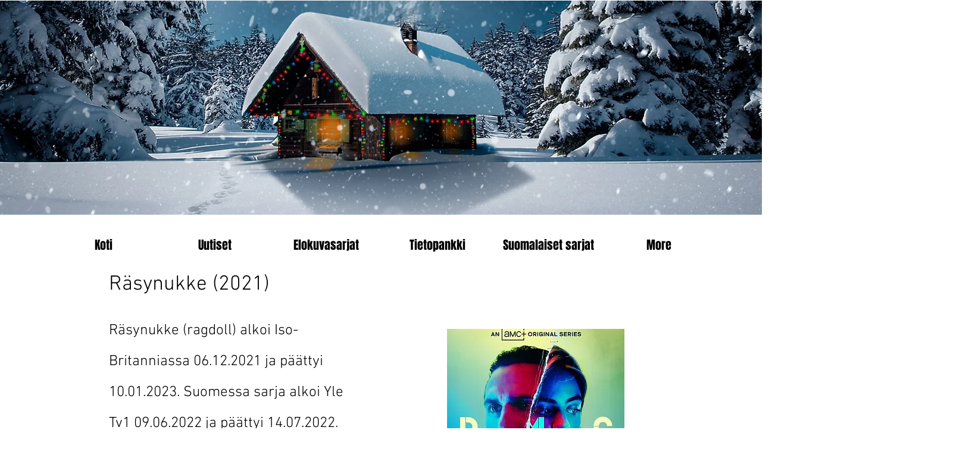

--- FILE ---
content_type: text/html; charset=UTF-8
request_url: https://www.sarjat.org/r%C3%A4synukke-2021
body_size: 130836
content:
<!DOCTYPE html>
<html lang="en">
<head>
  
  <!-- SEO Tags -->
  <title>Räsynukke (2021) | Sarjat.org</title>
  <link rel="canonical" href="https://www.sarjat.org/r%C3%A4synukke-2021"/>
  <meta property="og:title" content="Räsynukke (2021) | Sarjat.org"/>
  <meta property="og:url" content="https://www.sarjat.org/r%C3%A4synukke-2021"/>
  <meta property="og:site_name" content="Sarjat.org"/>
  <meta property="og:type" content="website"/>
  <meta name="google-site-verification" content="UsiGCd-0ePscwiXezFxtUE2B7MTcWZzQRVuMVXbqIm4"/>
  <meta name="twitter:card" content="summary_large_image"/>
  <meta name="twitter:title" content="Räsynukke (2021) | Sarjat.org"/>

  
  <meta charset='utf-8'>
  <meta name="viewport" content="width=device-width, initial-scale=1" id="wixDesktopViewport" />
  <meta http-equiv="X-UA-Compatible" content="IE=edge">
  <meta name="generator" content="Wix.com Website Builder"/>

  <link rel="icon" sizes="192x192" href="https://static.parastorage.com/client/pfavico.ico" type="image/x-icon"/>
  <link rel="shortcut icon" href="https://static.parastorage.com/client/pfavico.ico" type="image/x-icon"/>
  <link rel="apple-touch-icon" href="https://static.parastorage.com/client/pfavico.ico" type="image/x-icon"/>

  <!-- Safari Pinned Tab Icon -->
  <!-- <link rel="mask-icon" href="https://static.parastorage.com/client/pfavico.ico"> -->

  <!-- Original trials -->
  


  <!-- Segmenter Polyfill -->
  <script>
    if (!window.Intl || !window.Intl.Segmenter) {
      (function() {
        var script = document.createElement('script');
        script.src = 'https://static.parastorage.com/unpkg/@formatjs/intl-segmenter@11.7.10/polyfill.iife.js';
        document.head.appendChild(script);
      })();
    }
  </script>

  <!-- Legacy Polyfills -->
  <script nomodule="" src="https://static.parastorage.com/unpkg/core-js-bundle@3.2.1/minified.js"></script>
  <script nomodule="" src="https://static.parastorage.com/unpkg/focus-within-polyfill@5.0.9/dist/focus-within-polyfill.js"></script>

  <!-- Performance API Polyfills -->
  <script>
  (function () {
    var noop = function noop() {};
    if ("performance" in window === false) {
      window.performance = {};
    }
    window.performance.mark = performance.mark || noop;
    window.performance.measure = performance.measure || noop;
    if ("now" in window.performance === false) {
      var nowOffset = Date.now();
      if (performance.timing && performance.timing.navigationStart) {
        nowOffset = performance.timing.navigationStart;
      }
      window.performance.now = function now() {
        return Date.now() - nowOffset;
      };
    }
  })();
  </script>

  <!-- Globals Definitions -->
  <script>
    (function () {
      var now = Date.now()
      window.initialTimestamps = {
        initialTimestamp: now,
        initialRequestTimestamp: Math.round(performance.timeOrigin ? performance.timeOrigin : now - performance.now())
      }

      window.thunderboltTag = "libs-releases-GA-local"
      window.thunderboltVersion = "1.16588.0"
    })();
  </script>

  <!-- Essential Viewer Model -->
  <script type="application/json" id="wix-essential-viewer-model">{"fleetConfig":{"fleetName":"thunderbolt-isolated-platform-seo","type":"GA","code":0},"mode":{"qa":false,"enableTestApi":false,"debug":false,"ssrIndicator":false,"ssrOnly":false,"siteAssetsFallback":"enable","versionIndicator":false},"componentsLibrariesTopology":[{"artifactId":"editor-elements","namespace":"wixui","url":"https:\/\/static.parastorage.com\/services\/editor-elements\/1.14741.0"},{"artifactId":"editor-elements","namespace":"dsgnsys","url":"https:\/\/static.parastorage.com\/services\/editor-elements\/1.14741.0"}],"siteFeaturesConfigs":{"sessionManager":{"isRunningInDifferentSiteContext":false}},"language":{"userLanguage":"en"},"siteAssets":{"clientTopology":{"mediaRootUrl":"https:\/\/static.wixstatic.com","staticMediaUrl":"https:\/\/static.wixstatic.com\/media","moduleRepoUrl":"https:\/\/static.parastorage.com\/unpkg","fileRepoUrl":"https:\/\/static.parastorage.com\/services","viewerAppsUrl":"https:\/\/viewer-apps.parastorage.com","viewerAssetsUrl":"https:\/\/viewer-assets.parastorage.com","siteAssetsUrl":"https:\/\/siteassets.parastorage.com","pageJsonServerUrls":["https:\/\/pages.parastorage.com","https:\/\/staticorigin.wixstatic.com","https:\/\/www.sarjat.org","https:\/\/fallback.wix.com\/wix-html-editor-pages-webapp\/page"],"pathOfTBModulesInFileRepoForFallback":"wix-thunderbolt\/dist\/"}},"siteFeatures":["appMonitoring","assetsLoader","builderContextProviders","builderModuleLoader","businessLogger","captcha","clickHandlerRegistrar","commonConfig","componentsLoader","componentsRegistry","consentPolicy","cyclicTabbing","domSelectors","environmentWixCodeSdk","environment","locationWixCodeSdk","mpaNavigation","navigationManager","navigationPhases","ooi","pages","panorama","renderer","reporter","router","scrollRestoration","seoWixCodeSdk","seo","sessionManager","siteMembersWixCodeSdk","siteMembers","siteScrollBlocker","siteWixCodeSdk","speculationRules","ssrCache","stores","structureApi","thunderboltInitializer","tpaCommons","translations","usedPlatformApis","warmupData","windowMessageRegistrar","windowWixCodeSdk","wixCustomElementComponent","wixEmbedsApi","componentsReact","platform"],"site":{"externalBaseUrl":"https:\/\/www.sarjat.org","isSEO":true},"media":{"staticMediaUrl":"https:\/\/static.wixstatic.com\/media","mediaRootUrl":"https:\/\/static.wixstatic.com\/","staticVideoUrl":"https:\/\/video.wixstatic.com\/"},"requestUrl":"https:\/\/www.sarjat.org\/r%C3%A4synukke-2021","rollout":{"siteAssetsVersionsRollout":false,"isDACRollout":0,"isTBRollout":false},"commonConfig":{"brand":"wix","host":"VIEWER","bsi":"","consentPolicy":{},"consentPolicyHeader":{},"siteRevision":"6008","renderingFlow":"NONE","language":"en","locale":"fi-fi"},"interactionSampleRatio":0.01,"dynamicModelUrl":"https:\/\/www.sarjat.org\/_api\/v2\/dynamicmodel","accessTokensUrl":"https:\/\/www.sarjat.org\/_api\/v1\/access-tokens","isExcludedFromSecurityExperiments":false,"experiments":{"specs.thunderbolt.hardenFetchAndXHR":true,"specs.thunderbolt.securityExperiments":true}}</script>
  <script>window.viewerModel = JSON.parse(document.getElementById('wix-essential-viewer-model').textContent)</script>

  <script>
    window.commonConfig = viewerModel.commonConfig
  </script>

  
  <!-- BEGIN handleAccessTokens bundle -->

  <script data-url="https://static.parastorage.com/services/wix-thunderbolt/dist/handleAccessTokens.inline.4f2f9a53.bundle.min.js">(()=>{"use strict";function e(e){let{context:o,property:r,value:n,enumerable:i=!0}=e,c=e.get,l=e.set;if(!r||void 0===n&&!c&&!l)return new Error("property and value are required");let a=o||globalThis,s=a?.[r],u={};if(void 0!==n)u.value=n;else{if(c){let e=t(c);e&&(u.get=e)}if(l){let e=t(l);e&&(u.set=e)}}let p={...u,enumerable:i||!1,configurable:!1};void 0!==n&&(p.writable=!1);try{Object.defineProperty(a,r,p)}catch(e){return e instanceof TypeError?s:e}return s}function t(e,t){return"function"==typeof e?e:!0===e?.async&&"function"==typeof e.func?t?async function(t){return e.func(t)}:async function(){return e.func()}:"function"==typeof e?.func?e.func:void 0}try{e({property:"strictDefine",value:e})}catch{}try{e({property:"defineStrictObject",value:r})}catch{}try{e({property:"defineStrictMethod",value:n})}catch{}var o=["toString","toLocaleString","valueOf","constructor","prototype"];function r(t){let{context:n,property:c,propertiesToExclude:l=[],skipPrototype:a=!1,hardenPrototypePropertiesToExclude:s=[]}=t;if(!c)return new Error("property is required");let u=(n||globalThis)[c],p={},f=i(n,c);u&&("object"==typeof u||"function"==typeof u)&&Reflect.ownKeys(u).forEach(t=>{if(!l.includes(t)&&!o.includes(t)){let o=i(u,t);if(o&&(o.writable||o.configurable)){let{value:r,get:n,set:i,enumerable:c=!1}=o,l={};void 0!==r?l.value=r:n?l.get=n:i&&(l.set=i);try{let o=e({context:u,property:t,...l,enumerable:c});p[t]=o}catch(e){if(!(e instanceof TypeError))throw e;try{p[t]=o.value||o.get||o.set}catch{}}}}});let d={originalObject:u,originalProperties:p};if(!a&&void 0!==u?.prototype){let e=r({context:u,property:"prototype",propertiesToExclude:s,skipPrototype:!0});e instanceof Error||(d.originalPrototype=e?.originalObject,d.originalPrototypeProperties=e?.originalProperties)}return e({context:n,property:c,value:u,enumerable:f?.enumerable}),d}function n(t,o){let r=(o||globalThis)[t],n=i(o||globalThis,t);return r&&n&&(n.writable||n.configurable)?(Object.freeze(r),e({context:globalThis,property:t,value:r})):r}function i(e,t){if(e&&t)try{return Reflect.getOwnPropertyDescriptor(e,t)}catch{return}}function c(e){if("string"!=typeof e)return e;try{return decodeURIComponent(e).toLowerCase().trim()}catch{return e.toLowerCase().trim()}}function l(e,t){let o="";if("string"==typeof e)o=e.split("=")[0]?.trim()||"";else{if(!e||"string"!=typeof e.name)return!1;o=e.name}return t.has(c(o)||"")}function a(e,t){let o;return o="string"==typeof e?e.split(";").map(e=>e.trim()).filter(e=>e.length>0):e||[],o.filter(e=>!l(e,t))}var s=null;function u(){return null===s&&(s=typeof Document>"u"?void 0:Object.getOwnPropertyDescriptor(Document.prototype,"cookie")),s}function p(t,o){if(!globalThis?.cookieStore)return;let r=globalThis.cookieStore.get.bind(globalThis.cookieStore),n=globalThis.cookieStore.getAll.bind(globalThis.cookieStore),i=globalThis.cookieStore.set.bind(globalThis.cookieStore),c=globalThis.cookieStore.delete.bind(globalThis.cookieStore);return e({context:globalThis.CookieStore.prototype,property:"get",value:async function(e){return l(("string"==typeof e?e:e.name)||"",t)?null:r.call(this,e)},enumerable:!0}),e({context:globalThis.CookieStore.prototype,property:"getAll",value:async function(){return a(await n.apply(this,Array.from(arguments)),t)},enumerable:!0}),e({context:globalThis.CookieStore.prototype,property:"set",value:async function(){let e=Array.from(arguments);if(!l(1===e.length?e[0].name:e[0],t))return i.apply(this,e);o&&console.warn(o)},enumerable:!0}),e({context:globalThis.CookieStore.prototype,property:"delete",value:async function(){let e=Array.from(arguments);if(!l(1===e.length?e[0].name:e[0],t))return c.apply(this,e)},enumerable:!0}),e({context:globalThis.cookieStore,property:"prototype",value:globalThis.CookieStore.prototype,enumerable:!1}),e({context:globalThis,property:"cookieStore",value:globalThis.cookieStore,enumerable:!0}),{get:r,getAll:n,set:i,delete:c}}var f=["TextEncoder","TextDecoder","XMLHttpRequestEventTarget","EventTarget","URL","JSON","Reflect","Object","Array","Map","Set","WeakMap","WeakSet","Promise","Symbol","Error"],d=["addEventListener","removeEventListener","dispatchEvent","encodeURI","encodeURIComponent","decodeURI","decodeURIComponent"];const y=(e,t)=>{try{const o=t?t.get.call(document):document.cookie;return o.split(";").map(e=>e.trim()).filter(t=>t?.startsWith(e))[0]?.split("=")[1]}catch(e){return""}},g=(e="",t="",o="/")=>`${e}=; ${t?`domain=${t};`:""} max-age=0; path=${o}; expires=Thu, 01 Jan 1970 00:00:01 GMT`;function m(){(function(){if("undefined"!=typeof window){const e=performance.getEntriesByType("navigation")[0];return"back_forward"===(e?.type||"")}return!1})()&&function(){const{counter:e}=function(){const e=b("getItem");if(e){const[t,o]=e.split("-"),r=o?parseInt(o,10):0;if(r>=3){const e=t?Number(t):0;if(Date.now()-e>6e4)return{counter:0}}return{counter:r}}return{counter:0}}();e<3?(!function(e=1){b("setItem",`${Date.now()}-${e}`)}(e+1),window.location.reload()):console.error("ATS: Max reload attempts reached")}()}function b(e,t){try{return sessionStorage[e]("reload",t||"")}catch(e){console.error("ATS: Error calling sessionStorage:",e)}}const h="client-session-bind",v="sec-fetch-unsupported",{experiments:w}=window.viewerModel,T=[h,"client-binding",v,"svSession","smSession","server-session-bind","wixSession2","wixSession3"].map(e=>e.toLowerCase()),{cookie:S}=function(t,o){let r=new Set(t);return e({context:document,property:"cookie",set:{func:e=>function(e,t,o,r){let n=u(),i=c(t.split(";")[0]||"")||"";[...o].every(e=>!i.startsWith(e.toLowerCase()))&&n?.set?n.set.call(e,t):r&&console.warn(r)}(document,e,r,o)},get:{func:()=>function(e,t){let o=u();if(!o?.get)throw new Error("Cookie descriptor or getter not available");return a(o.get.call(e),t).join("; ")}(document,r)},enumerable:!0}),{cookieStore:p(r,o),cookie:u()}}(T),k="tbReady",x="security_overrideGlobals",{experiments:E,siteFeaturesConfigs:C,accessTokensUrl:P}=window.viewerModel,R=P,M={},O=(()=>{const e=y(h,S);if(w["specs.thunderbolt.browserCacheReload"]){y(v,S)||e?b("removeItem"):m()}return(()=>{const e=g(h),t=g(h,location.hostname);S.set.call(document,e),S.set.call(document,t)})(),e})();O&&(M["client-binding"]=O);const D=fetch;addEventListener(k,function e(t){const{logger:o}=t.detail;try{window.tb.init({fetch:D,fetchHeaders:M})}catch(e){const t=new Error("TB003");o.meter(`${x}_${t.message}`,{paramsOverrides:{errorType:x,eventString:t.message}}),window?.viewerModel?.mode.debug&&console.error(e)}finally{removeEventListener(k,e)}}),E["specs.thunderbolt.hardenFetchAndXHR"]||(window.fetchDynamicModel=()=>C.sessionManager.isRunningInDifferentSiteContext?Promise.resolve({}):fetch(R,{credentials:"same-origin",headers:M}).then(function(e){if(!e.ok)throw new Error(`[${e.status}]${e.statusText}`);return e.json()}),window.dynamicModelPromise=window.fetchDynamicModel())})();
//# sourceMappingURL=https://static.parastorage.com/services/wix-thunderbolt/dist/handleAccessTokens.inline.4f2f9a53.bundle.min.js.map</script>

<!-- END handleAccessTokens bundle -->

<!-- BEGIN overrideGlobals bundle -->

<script data-url="https://static.parastorage.com/services/wix-thunderbolt/dist/overrideGlobals.inline.ec13bfcf.bundle.min.js">(()=>{"use strict";function e(e){let{context:r,property:o,value:n,enumerable:i=!0}=e,c=e.get,a=e.set;if(!o||void 0===n&&!c&&!a)return new Error("property and value are required");let l=r||globalThis,u=l?.[o],s={};if(void 0!==n)s.value=n;else{if(c){let e=t(c);e&&(s.get=e)}if(a){let e=t(a);e&&(s.set=e)}}let p={...s,enumerable:i||!1,configurable:!1};void 0!==n&&(p.writable=!1);try{Object.defineProperty(l,o,p)}catch(e){return e instanceof TypeError?u:e}return u}function t(e,t){return"function"==typeof e?e:!0===e?.async&&"function"==typeof e.func?t?async function(t){return e.func(t)}:async function(){return e.func()}:"function"==typeof e?.func?e.func:void 0}try{e({property:"strictDefine",value:e})}catch{}try{e({property:"defineStrictObject",value:o})}catch{}try{e({property:"defineStrictMethod",value:n})}catch{}var r=["toString","toLocaleString","valueOf","constructor","prototype"];function o(t){let{context:n,property:c,propertiesToExclude:a=[],skipPrototype:l=!1,hardenPrototypePropertiesToExclude:u=[]}=t;if(!c)return new Error("property is required");let s=(n||globalThis)[c],p={},f=i(n,c);s&&("object"==typeof s||"function"==typeof s)&&Reflect.ownKeys(s).forEach(t=>{if(!a.includes(t)&&!r.includes(t)){let r=i(s,t);if(r&&(r.writable||r.configurable)){let{value:o,get:n,set:i,enumerable:c=!1}=r,a={};void 0!==o?a.value=o:n?a.get=n:i&&(a.set=i);try{let r=e({context:s,property:t,...a,enumerable:c});p[t]=r}catch(e){if(!(e instanceof TypeError))throw e;try{p[t]=r.value||r.get||r.set}catch{}}}}});let d={originalObject:s,originalProperties:p};if(!l&&void 0!==s?.prototype){let e=o({context:s,property:"prototype",propertiesToExclude:u,skipPrototype:!0});e instanceof Error||(d.originalPrototype=e?.originalObject,d.originalPrototypeProperties=e?.originalProperties)}return e({context:n,property:c,value:s,enumerable:f?.enumerable}),d}function n(t,r){let o=(r||globalThis)[t],n=i(r||globalThis,t);return o&&n&&(n.writable||n.configurable)?(Object.freeze(o),e({context:globalThis,property:t,value:o})):o}function i(e,t){if(e&&t)try{return Reflect.getOwnPropertyDescriptor(e,t)}catch{return}}function c(e){if("string"!=typeof e)return e;try{return decodeURIComponent(e).toLowerCase().trim()}catch{return e.toLowerCase().trim()}}function a(e,t){return e instanceof Headers?e.forEach((r,o)=>{l(o,t)||e.delete(o)}):Object.keys(e).forEach(r=>{l(r,t)||delete e[r]}),e}function l(e,t){return!t.has(c(e)||"")}function u(e,t){let r=!0,o=function(e){let t,r;if(globalThis.Request&&e instanceof Request)t=e.url;else{if("function"!=typeof e?.toString)throw new Error("Unsupported type for url");t=e.toString()}try{return new URL(t).pathname}catch{return r=t.replace(/#.+/gi,"").split("?").shift(),r.startsWith("/")?r:`/${r}`}}(e),n=c(o);return n&&t.some(e=>n.includes(e))&&(r=!1),r}function s(t,r,o){let n=fetch,i=XMLHttpRequest,c=new Set(r);function s(){let e=new i,r=e.open,n=e.setRequestHeader;return e.open=function(){let n=Array.from(arguments),i=n[1];if(n.length<2||u(i,t))return r.apply(e,n);throw new Error(o||`Request not allowed for path ${i}`)},e.setRequestHeader=function(t,r){l(decodeURIComponent(t),c)&&n.call(e,t,r)},e}return e({property:"fetch",value:function(){let e=function(e,t){return globalThis.Request&&e[0]instanceof Request&&e[0]?.headers?a(e[0].headers,t):e[1]?.headers&&a(e[1].headers,t),e}(arguments,c);return u(arguments[0],t)?n.apply(globalThis,Array.from(e)):new Promise((e,t)=>{t(new Error(o||`Request not allowed for path ${arguments[0]}`))})},enumerable:!0}),e({property:"XMLHttpRequest",value:s,enumerable:!0}),Object.keys(i).forEach(e=>{s[e]=i[e]}),{fetch:n,XMLHttpRequest:i}}var p=["TextEncoder","TextDecoder","XMLHttpRequestEventTarget","EventTarget","URL","JSON","Reflect","Object","Array","Map","Set","WeakMap","WeakSet","Promise","Symbol","Error"],f=["addEventListener","removeEventListener","dispatchEvent","encodeURI","encodeURIComponent","decodeURI","decodeURIComponent"];const d=function(){let t=globalThis.open,r=document.open;function o(e,r,o){let n="string"!=typeof e,i=t.call(window,e,r,o);return n||e&&function(e){return e.startsWith("//")&&/(?:[a-z0-9](?:[a-z0-9-]{0,61}[a-z0-9])?\.)+[a-z0-9][a-z0-9-]{0,61}[a-z0-9]/g.test(`${location.protocol}:${e}`)&&(e=`${location.protocol}${e}`),!e.startsWith("http")||new URL(e).hostname===location.hostname}(e)?{}:i}return e({property:"open",value:o,context:globalThis,enumerable:!0}),e({property:"open",value:function(e,t,n){return e?o(e,t,n):r.call(document,e||"",t||"",n||"")},context:document,enumerable:!0}),{open:t,documentOpen:r}},y=function(){let t=document.createElement,r=Element.prototype.setAttribute,o=Element.prototype.setAttributeNS;return e({property:"createElement",context:document,value:function(n,i){let a=t.call(document,n,i);if("iframe"===c(n)){e({property:"srcdoc",context:a,get:()=>"",set:()=>{console.warn("`srcdoc` is not allowed in iframe elements.")}});let t=function(e,t){"srcdoc"!==e.toLowerCase()?r.call(a,e,t):console.warn("`srcdoc` attribute is not allowed to be set.")},n=function(e,t,r){"srcdoc"!==t.toLowerCase()?o.call(a,e,t,r):console.warn("`srcdoc` attribute is not allowed to be set.")};a.setAttribute=t,a.setAttributeNS=n}return a},enumerable:!0}),{createElement:t,setAttribute:r,setAttributeNS:o}},m=["client-binding"],b=["/_api/v1/access-tokens","/_api/v2/dynamicmodel","/_api/one-app-session-web/v3/businesses"],h=function(){let t=setTimeout,r=setInterval;return o("setTimeout",0,globalThis),o("setInterval",0,globalThis),{setTimeout:t,setInterval:r};function o(t,r,o){let n=o||globalThis,i=n[t];if(!i||"function"!=typeof i)throw new Error(`Function ${t} not found or is not a function`);e({property:t,value:function(){let e=Array.from(arguments);if("string"!=typeof e[r])return i.apply(n,e);console.warn(`Calling ${t} with a String Argument at index ${r} is not allowed`)},context:o,enumerable:!0})}},v=function(){if(navigator&&"serviceWorker"in navigator){let t=navigator.serviceWorker.register;return e({context:navigator.serviceWorker,property:"register",value:function(){console.log("Service worker registration is not allowed")},enumerable:!0}),{register:t}}return{}};performance.mark("overrideGlobals started");const{isExcludedFromSecurityExperiments:g,experiments:w}=window.viewerModel,E=!g&&w["specs.thunderbolt.securityExperiments"];try{d(),E&&y(),w["specs.thunderbolt.hardenFetchAndXHR"]&&E&&s(b,m),v(),(e=>{let t=[],r=[];r=r.concat(["TextEncoder","TextDecoder"]),e&&(r=r.concat(["XMLHttpRequestEventTarget","EventTarget"])),r=r.concat(["URL","JSON"]),e&&(t=t.concat(["addEventListener","removeEventListener"])),t=t.concat(["encodeURI","encodeURIComponent","decodeURI","decodeURIComponent"]),r=r.concat(["String","Number"]),e&&r.push("Object"),r=r.concat(["Reflect"]),t.forEach(e=>{n(e),["addEventListener","removeEventListener"].includes(e)&&n(e,document)}),r.forEach(e=>{o({property:e})})})(E),E&&h()}catch(e){window?.viewerModel?.mode.debug&&console.error(e);const t=new Error("TB006");window.fedops?.reportError(t,"security_overrideGlobals"),window.Sentry?window.Sentry.captureException(t):globalThis.defineStrictProperty("sentryBuffer",[t],window,!1)}performance.mark("overrideGlobals ended")})();
//# sourceMappingURL=https://static.parastorage.com/services/wix-thunderbolt/dist/overrideGlobals.inline.ec13bfcf.bundle.min.js.map</script>

<!-- END overrideGlobals bundle -->


  
  <script>
    window.commonConfig = viewerModel.commonConfig

	
  </script>

  <!-- Initial CSS -->
  <style data-url="https://static.parastorage.com/services/wix-thunderbolt/dist/main.347af09f.min.css">@keyframes slide-horizontal-new{0%{transform:translateX(100%)}}@keyframes slide-horizontal-old{80%{opacity:1}to{opacity:0;transform:translateX(-100%)}}@keyframes slide-vertical-new{0%{transform:translateY(-100%)}}@keyframes slide-vertical-old{80%{opacity:1}to{opacity:0;transform:translateY(100%)}}@keyframes out-in-new{0%{opacity:0}}@keyframes out-in-old{to{opacity:0}}:root:active-view-transition{view-transition-name:none}::view-transition{pointer-events:none}:root:active-view-transition::view-transition-new(page-group),:root:active-view-transition::view-transition-old(page-group){animation-duration:.6s;cursor:wait;pointer-events:all}:root:active-view-transition-type(SlideHorizontal)::view-transition-old(page-group){animation:slide-horizontal-old .6s cubic-bezier(.83,0,.17,1) forwards;mix-blend-mode:normal}:root:active-view-transition-type(SlideHorizontal)::view-transition-new(page-group){animation:slide-horizontal-new .6s cubic-bezier(.83,0,.17,1) backwards;mix-blend-mode:normal}:root:active-view-transition-type(SlideVertical)::view-transition-old(page-group){animation:slide-vertical-old .6s cubic-bezier(.83,0,.17,1) forwards;mix-blend-mode:normal}:root:active-view-transition-type(SlideVertical)::view-transition-new(page-group){animation:slide-vertical-new .6s cubic-bezier(.83,0,.17,1) backwards;mix-blend-mode:normal}:root:active-view-transition-type(OutIn)::view-transition-old(page-group){animation:out-in-old .35s cubic-bezier(.22,1,.36,1) forwards}:root:active-view-transition-type(OutIn)::view-transition-new(page-group){animation:out-in-new .35s cubic-bezier(.64,0,.78,0) .35s backwards}@media(prefers-reduced-motion:reduce){::view-transition-group(*),::view-transition-new(*),::view-transition-old(*){animation:none!important}}body,html{background:transparent;border:0;margin:0;outline:0;padding:0;vertical-align:baseline}body{--scrollbar-width:0px;font-family:Arial,Helvetica,sans-serif;font-size:10px}body,html{height:100%}body{overflow-x:auto;overflow-y:scroll}body:not(.responsive) #site-root{min-width:var(--site-width);width:100%}body:not([data-js-loaded]) [data-hide-prejs]{visibility:hidden}interact-element{display:contents}#SITE_CONTAINER{position:relative}:root{--one-unit:1vw;--section-max-width:9999px;--spx-stopper-max:9999px;--spx-stopper-min:0px;--browser-zoom:1}@supports(-webkit-appearance:none) and (stroke-color:transparent){:root{--safari-sticky-fix:opacity;--experimental-safari-sticky-fix:translateZ(0)}}@supports(container-type:inline-size){:root{--one-unit:1cqw}}[id^=oldHoverBox-]{mix-blend-mode:plus-lighter;transition:opacity .5s ease,visibility .5s ease}[data-mesh-id$=inlineContent-gridContainer]:has(>[id^=oldHoverBox-]){isolation:isolate}</style>
<style data-url="https://static.parastorage.com/services/wix-thunderbolt/dist/main.renderer.9cb0985f.min.css">a,abbr,acronym,address,applet,b,big,blockquote,button,caption,center,cite,code,dd,del,dfn,div,dl,dt,em,fieldset,font,footer,form,h1,h2,h3,h4,h5,h6,header,i,iframe,img,ins,kbd,label,legend,li,nav,object,ol,p,pre,q,s,samp,section,small,span,strike,strong,sub,sup,table,tbody,td,tfoot,th,thead,title,tr,tt,u,ul,var{background:transparent;border:0;margin:0;outline:0;padding:0;vertical-align:baseline}input,select,textarea{box-sizing:border-box;font-family:Helvetica,Arial,sans-serif}ol,ul{list-style:none}blockquote,q{quotes:none}ins{text-decoration:none}del{text-decoration:line-through}table{border-collapse:collapse;border-spacing:0}a{cursor:pointer;text-decoration:none}.testStyles{overflow-y:hidden}.reset-button{-webkit-appearance:none;background:none;border:0;color:inherit;font:inherit;line-height:normal;outline:0;overflow:visible;padding:0;-webkit-user-select:none;-moz-user-select:none;-ms-user-select:none}:focus{outline:none}body.device-mobile-optimized:not(.disable-site-overflow){overflow-x:hidden;overflow-y:scroll}body.device-mobile-optimized:not(.responsive) #SITE_CONTAINER{margin-left:auto;margin-right:auto;overflow-x:visible;position:relative;width:320px}body.device-mobile-optimized:not(.responsive):not(.blockSiteScrolling) #SITE_CONTAINER{margin-top:0}body.device-mobile-optimized>*{max-width:100%!important}body.device-mobile-optimized #site-root{overflow-x:hidden;overflow-y:hidden}@supports(overflow:clip){body.device-mobile-optimized #site-root{overflow-x:clip;overflow-y:clip}}body.device-mobile-non-optimized #SITE_CONTAINER #site-root{overflow-x:clip;overflow-y:clip}body.device-mobile-non-optimized.fullScreenMode{background-color:#5f6360}body.device-mobile-non-optimized.fullScreenMode #MOBILE_ACTIONS_MENU,body.device-mobile-non-optimized.fullScreenMode #SITE_BACKGROUND,body.device-mobile-non-optimized.fullScreenMode #site-root,body.fullScreenMode #WIX_ADS{visibility:hidden}body.fullScreenMode{overflow-x:hidden!important;overflow-y:hidden!important}body.fullScreenMode.device-mobile-optimized #TINY_MENU{opacity:0;pointer-events:none}body.fullScreenMode-scrollable.device-mobile-optimized{overflow-x:hidden!important;overflow-y:auto!important}body.fullScreenMode-scrollable.device-mobile-optimized #masterPage,body.fullScreenMode-scrollable.device-mobile-optimized #site-root{overflow-x:hidden!important;overflow-y:hidden!important}body.fullScreenMode-scrollable.device-mobile-optimized #SITE_BACKGROUND,body.fullScreenMode-scrollable.device-mobile-optimized #masterPage{height:auto!important}body.fullScreenMode-scrollable.device-mobile-optimized #masterPage.mesh-layout{height:0!important}body.blockSiteScrolling,body.siteScrollingBlocked{position:fixed;width:100%}body.blockSiteScrolling #SITE_CONTAINER{margin-top:calc(var(--blocked-site-scroll-margin-top)*-1)}#site-root{margin:0 auto;min-height:100%;position:relative;top:var(--wix-ads-height)}#site-root img:not([src]){visibility:hidden}#site-root svg img:not([src]){visibility:visible}.auto-generated-link{color:inherit}#SCROLL_TO_BOTTOM,#SCROLL_TO_TOP{height:0}.has-click-trigger{cursor:pointer}.fullScreenOverlay{bottom:0;display:flex;justify-content:center;left:0;overflow-y:hidden;position:fixed;right:0;top:-60px;z-index:1005}.fullScreenOverlay>.fullScreenOverlayContent{bottom:0;left:0;margin:0 auto;overflow:hidden;position:absolute;right:0;top:60px;transform:translateZ(0)}[data-mesh-id$=centeredContent],[data-mesh-id$=form],[data-mesh-id$=inlineContent]{pointer-events:none;position:relative}[data-mesh-id$=-gridWrapper],[data-mesh-id$=-rotated-wrapper]{pointer-events:none}[data-mesh-id$=-gridContainer]>*,[data-mesh-id$=-rotated-wrapper]>*,[data-mesh-id$=inlineContent]>:not([data-mesh-id$=-gridContainer]){pointer-events:auto}.device-mobile-optimized #masterPage.mesh-layout #SOSP_CONTAINER_CUSTOM_ID{grid-area:2/1/3/2;-ms-grid-row:2;position:relative}#masterPage.mesh-layout{-ms-grid-rows:max-content max-content min-content max-content;-ms-grid-columns:100%;align-items:start;display:-ms-grid;display:grid;grid-template-columns:100%;grid-template-rows:max-content max-content min-content max-content;justify-content:stretch}#masterPage.mesh-layout #PAGES_CONTAINER,#masterPage.mesh-layout #SITE_FOOTER-placeholder,#masterPage.mesh-layout #SITE_FOOTER_WRAPPER,#masterPage.mesh-layout #SITE_HEADER-placeholder,#masterPage.mesh-layout #SITE_HEADER_WRAPPER,#masterPage.mesh-layout #SOSP_CONTAINER_CUSTOM_ID[data-state~=mobileView],#masterPage.mesh-layout #soapAfterPagesContainer,#masterPage.mesh-layout #soapBeforePagesContainer{-ms-grid-row-align:start;-ms-grid-column-align:start;-ms-grid-column:1}#masterPage.mesh-layout #SITE_HEADER-placeholder,#masterPage.mesh-layout #SITE_HEADER_WRAPPER{grid-area:1/1/2/2;-ms-grid-row:1}#masterPage.mesh-layout #PAGES_CONTAINER,#masterPage.mesh-layout #soapAfterPagesContainer,#masterPage.mesh-layout #soapBeforePagesContainer{grid-area:3/1/4/2;-ms-grid-row:3}#masterPage.mesh-layout #soapAfterPagesContainer,#masterPage.mesh-layout #soapBeforePagesContainer{width:100%}#masterPage.mesh-layout #PAGES_CONTAINER{align-self:stretch}#masterPage.mesh-layout main#PAGES_CONTAINER{display:block}#masterPage.mesh-layout #SITE_FOOTER-placeholder,#masterPage.mesh-layout #SITE_FOOTER_WRAPPER{grid-area:4/1/5/2;-ms-grid-row:4}#masterPage.mesh-layout #SITE_PAGES,#masterPage.mesh-layout [data-mesh-id=PAGES_CONTAINERcenteredContent],#masterPage.mesh-layout [data-mesh-id=PAGES_CONTAINERinlineContent]{height:100%}#masterPage.mesh-layout.desktop>*{width:100%}#masterPage.mesh-layout #PAGES_CONTAINER,#masterPage.mesh-layout #SITE_FOOTER,#masterPage.mesh-layout #SITE_FOOTER_WRAPPER,#masterPage.mesh-layout #SITE_HEADER,#masterPage.mesh-layout #SITE_HEADER_WRAPPER,#masterPage.mesh-layout #SITE_PAGES,#masterPage.mesh-layout #masterPageinlineContent{position:relative}#masterPage.mesh-layout #SITE_HEADER{grid-area:1/1/2/2}#masterPage.mesh-layout #SITE_FOOTER{grid-area:4/1/5/2}#masterPage.mesh-layout.overflow-x-clip #SITE_FOOTER,#masterPage.mesh-layout.overflow-x-clip #SITE_HEADER{overflow-x:clip}[data-z-counter]{z-index:0}[data-z-counter="0"]{z-index:auto}.wixSiteProperties{-webkit-font-smoothing:antialiased;-moz-osx-font-smoothing:grayscale}:root{--wst-button-color-fill-primary:rgb(var(--color_48));--wst-button-color-border-primary:rgb(var(--color_49));--wst-button-color-text-primary:rgb(var(--color_50));--wst-button-color-fill-primary-hover:rgb(var(--color_51));--wst-button-color-border-primary-hover:rgb(var(--color_52));--wst-button-color-text-primary-hover:rgb(var(--color_53));--wst-button-color-fill-primary-disabled:rgb(var(--color_54));--wst-button-color-border-primary-disabled:rgb(var(--color_55));--wst-button-color-text-primary-disabled:rgb(var(--color_56));--wst-button-color-fill-secondary:rgb(var(--color_57));--wst-button-color-border-secondary:rgb(var(--color_58));--wst-button-color-text-secondary:rgb(var(--color_59));--wst-button-color-fill-secondary-hover:rgb(var(--color_60));--wst-button-color-border-secondary-hover:rgb(var(--color_61));--wst-button-color-text-secondary-hover:rgb(var(--color_62));--wst-button-color-fill-secondary-disabled:rgb(var(--color_63));--wst-button-color-border-secondary-disabled:rgb(var(--color_64));--wst-button-color-text-secondary-disabled:rgb(var(--color_65));--wst-color-fill-base-1:rgb(var(--color_36));--wst-color-fill-base-2:rgb(var(--color_37));--wst-color-fill-base-shade-1:rgb(var(--color_38));--wst-color-fill-base-shade-2:rgb(var(--color_39));--wst-color-fill-base-shade-3:rgb(var(--color_40));--wst-color-fill-accent-1:rgb(var(--color_41));--wst-color-fill-accent-2:rgb(var(--color_42));--wst-color-fill-accent-3:rgb(var(--color_43));--wst-color-fill-accent-4:rgb(var(--color_44));--wst-color-fill-background-primary:rgb(var(--color_11));--wst-color-fill-background-secondary:rgb(var(--color_12));--wst-color-text-primary:rgb(var(--color_15));--wst-color-text-secondary:rgb(var(--color_14));--wst-color-action:rgb(var(--color_18));--wst-color-disabled:rgb(var(--color_39));--wst-color-title:rgb(var(--color_45));--wst-color-subtitle:rgb(var(--color_46));--wst-color-line:rgb(var(--color_47));--wst-font-style-h2:var(--font_2);--wst-font-style-h3:var(--font_3);--wst-font-style-h4:var(--font_4);--wst-font-style-h5:var(--font_5);--wst-font-style-h6:var(--font_6);--wst-font-style-body-large:var(--font_7);--wst-font-style-body-medium:var(--font_8);--wst-font-style-body-small:var(--font_9);--wst-font-style-body-x-small:var(--font_10);--wst-color-custom-1:rgb(var(--color_13));--wst-color-custom-2:rgb(var(--color_16));--wst-color-custom-3:rgb(var(--color_17));--wst-color-custom-4:rgb(var(--color_19));--wst-color-custom-5:rgb(var(--color_20));--wst-color-custom-6:rgb(var(--color_21));--wst-color-custom-7:rgb(var(--color_22));--wst-color-custom-8:rgb(var(--color_23));--wst-color-custom-9:rgb(var(--color_24));--wst-color-custom-10:rgb(var(--color_25));--wst-color-custom-11:rgb(var(--color_26));--wst-color-custom-12:rgb(var(--color_27));--wst-color-custom-13:rgb(var(--color_28));--wst-color-custom-14:rgb(var(--color_29));--wst-color-custom-15:rgb(var(--color_30));--wst-color-custom-16:rgb(var(--color_31));--wst-color-custom-17:rgb(var(--color_32));--wst-color-custom-18:rgb(var(--color_33));--wst-color-custom-19:rgb(var(--color_34));--wst-color-custom-20:rgb(var(--color_35))}.wix-presets-wrapper{display:contents}</style>

  <meta name="format-detection" content="telephone=no">
  <meta name="skype_toolbar" content="skype_toolbar_parser_compatible">
  
  

  

  

  <!-- head performance data start -->
  
  <!-- head performance data end -->
  

    


    
<style data-href="https://static.parastorage.com/services/editor-elements-library/dist/thunderbolt/rb_wixui.thunderbolt_bootstrap.a1b00b19.min.css">.cwL6XW{cursor:pointer}.sNF2R0{opacity:0}.hLoBV3{transition:opacity var(--transition-duration) cubic-bezier(.37,0,.63,1)}.Rdf41z,.hLoBV3{opacity:1}.ftlZWo{transition:opacity var(--transition-duration) cubic-bezier(.37,0,.63,1)}.ATGlOr,.ftlZWo{opacity:0}.KQSXD0{transition:opacity var(--transition-duration) cubic-bezier(.64,0,.78,0)}.KQSXD0,.pagQKE{opacity:1}._6zG5H{opacity:0;transition:opacity var(--transition-duration) cubic-bezier(.22,1,.36,1)}.BB49uC{transform:translateX(100%)}.j9xE1V{transition:transform var(--transition-duration) cubic-bezier(.87,0,.13,1)}.ICs7Rs,.j9xE1V{transform:translateX(0)}.DxijZJ{transition:transform var(--transition-duration) cubic-bezier(.87,0,.13,1)}.B5kjYq,.DxijZJ{transform:translateX(-100%)}.cJijIV{transition:transform var(--transition-duration) cubic-bezier(.87,0,.13,1)}.cJijIV,.hOxaWM{transform:translateX(0)}.T9p3fN{transform:translateX(100%);transition:transform var(--transition-duration) cubic-bezier(.87,0,.13,1)}.qDxYJm{transform:translateY(100%)}.aA9V0P{transition:transform var(--transition-duration) cubic-bezier(.87,0,.13,1)}.YPXPAS,.aA9V0P{transform:translateY(0)}.Xf2zsA{transition:transform var(--transition-duration) cubic-bezier(.87,0,.13,1)}.Xf2zsA,.y7Kt7s{transform:translateY(-100%)}.EeUgMu{transition:transform var(--transition-duration) cubic-bezier(.87,0,.13,1)}.EeUgMu,.fdHrtm{transform:translateY(0)}.WIFaG4{transform:translateY(100%);transition:transform var(--transition-duration) cubic-bezier(.87,0,.13,1)}body:not(.responsive) .JsJXaX{overflow-x:clip}:root:active-view-transition .JsJXaX{view-transition-name:page-group}.AnQkDU{display:grid;grid-template-columns:1fr;grid-template-rows:1fr;height:100%}.AnQkDU>div{align-self:stretch!important;grid-area:1/1/2/2;justify-self:stretch!important}.StylableButton2545352419__root{-archetype:box;border:none;box-sizing:border-box;cursor:pointer;display:block;height:100%;min-height:10px;min-width:10px;padding:0;touch-action:manipulation;width:100%}.StylableButton2545352419__root[disabled]{pointer-events:none}.StylableButton2545352419__root:not(:hover):not([disabled]).StylableButton2545352419--hasBackgroundColor{background-color:var(--corvid-background-color)!important}.StylableButton2545352419__root:hover:not([disabled]).StylableButton2545352419--hasHoverBackgroundColor{background-color:var(--corvid-hover-background-color)!important}.StylableButton2545352419__root:not(:hover)[disabled].StylableButton2545352419--hasDisabledBackgroundColor{background-color:var(--corvid-disabled-background-color)!important}.StylableButton2545352419__root:not(:hover):not([disabled]).StylableButton2545352419--hasBorderColor{border-color:var(--corvid-border-color)!important}.StylableButton2545352419__root:hover:not([disabled]).StylableButton2545352419--hasHoverBorderColor{border-color:var(--corvid-hover-border-color)!important}.StylableButton2545352419__root:not(:hover)[disabled].StylableButton2545352419--hasDisabledBorderColor{border-color:var(--corvid-disabled-border-color)!important}.StylableButton2545352419__root.StylableButton2545352419--hasBorderRadius{border-radius:var(--corvid-border-radius)!important}.StylableButton2545352419__root.StylableButton2545352419--hasBorderWidth{border-width:var(--corvid-border-width)!important}.StylableButton2545352419__root:not(:hover):not([disabled]).StylableButton2545352419--hasColor,.StylableButton2545352419__root:not(:hover):not([disabled]).StylableButton2545352419--hasColor .StylableButton2545352419__label{color:var(--corvid-color)!important}.StylableButton2545352419__root:hover:not([disabled]).StylableButton2545352419--hasHoverColor,.StylableButton2545352419__root:hover:not([disabled]).StylableButton2545352419--hasHoverColor .StylableButton2545352419__label{color:var(--corvid-hover-color)!important}.StylableButton2545352419__root:not(:hover)[disabled].StylableButton2545352419--hasDisabledColor,.StylableButton2545352419__root:not(:hover)[disabled].StylableButton2545352419--hasDisabledColor .StylableButton2545352419__label{color:var(--corvid-disabled-color)!important}.StylableButton2545352419__link{-archetype:box;box-sizing:border-box;color:#000;text-decoration:none}.StylableButton2545352419__container{align-items:center;display:flex;flex-basis:auto;flex-direction:row;flex-grow:1;height:100%;justify-content:center;overflow:hidden;transition:all .2s ease,visibility 0s;width:100%}.StylableButton2545352419__label{-archetype:text;-controller-part-type:LayoutChildDisplayDropdown,LayoutFlexChildSpacing(first);max-width:100%;min-width:1.8em;overflow:hidden;text-align:center;text-overflow:ellipsis;transition:inherit;white-space:nowrap}.StylableButton2545352419__root.StylableButton2545352419--isMaxContent .StylableButton2545352419__label{text-overflow:unset}.StylableButton2545352419__root.StylableButton2545352419--isWrapText .StylableButton2545352419__label{min-width:10px;overflow-wrap:break-word;white-space:break-spaces;word-break:break-word}.StylableButton2545352419__icon{-archetype:icon;-controller-part-type:LayoutChildDisplayDropdown,LayoutFlexChildSpacing(last);flex-shrink:0;height:50px;min-width:1px;transition:inherit}.StylableButton2545352419__icon.StylableButton2545352419--override{display:block!important}.StylableButton2545352419__icon svg,.StylableButton2545352419__icon>span{display:flex;height:inherit;width:inherit}.StylableButton2545352419__root:not(:hover):not([disalbed]).StylableButton2545352419--hasIconColor .StylableButton2545352419__icon svg{fill:var(--corvid-icon-color)!important;stroke:var(--corvid-icon-color)!important}.StylableButton2545352419__root:hover:not([disabled]).StylableButton2545352419--hasHoverIconColor .StylableButton2545352419__icon svg{fill:var(--corvid-hover-icon-color)!important;stroke:var(--corvid-hover-icon-color)!important}.StylableButton2545352419__root:not(:hover)[disabled].StylableButton2545352419--hasDisabledIconColor .StylableButton2545352419__icon svg{fill:var(--corvid-disabled-icon-color)!important;stroke:var(--corvid-disabled-icon-color)!important}.aeyn4z{bottom:0;left:0;position:absolute;right:0;top:0}.qQrFOK{cursor:pointer}.VDJedC{-webkit-tap-highlight-color:rgba(0,0,0,0);fill:var(--corvid-fill-color,var(--fill));fill-opacity:var(--fill-opacity);stroke:var(--corvid-stroke-color,var(--stroke));stroke-opacity:var(--stroke-opacity);stroke-width:var(--stroke-width);filter:var(--drop-shadow,none);opacity:var(--opacity);transform:var(--flip)}.VDJedC,.VDJedC svg{bottom:0;left:0;position:absolute;right:0;top:0}.VDJedC svg{height:var(--svg-calculated-height,100%);margin:auto;padding:var(--svg-calculated-padding,0);width:var(--svg-calculated-width,100%)}.VDJedC svg:not([data-type=ugc]){overflow:visible}.l4CAhn *{vector-effect:non-scaling-stroke}.Z_l5lU{-webkit-text-size-adjust:100%;-moz-text-size-adjust:100%;text-size-adjust:100%}ol.font_100,ul.font_100{color:#080808;font-family:"Arial, Helvetica, sans-serif",serif;font-size:10px;font-style:normal;font-variant:normal;font-weight:400;letter-spacing:normal;line-height:normal;margin:0;text-decoration:none}ol.font_100 li,ul.font_100 li{margin-bottom:12px}ol.wix-list-text-align,ul.wix-list-text-align{list-style-position:inside}ol.wix-list-text-align h1,ol.wix-list-text-align h2,ol.wix-list-text-align h3,ol.wix-list-text-align h4,ol.wix-list-text-align h5,ol.wix-list-text-align h6,ol.wix-list-text-align p,ul.wix-list-text-align h1,ul.wix-list-text-align h2,ul.wix-list-text-align h3,ul.wix-list-text-align h4,ul.wix-list-text-align h5,ul.wix-list-text-align h6,ul.wix-list-text-align p{display:inline}.HQSswv{cursor:pointer}.yi6otz{clip:rect(0 0 0 0);border:0;height:1px;margin:-1px;overflow:hidden;padding:0;position:absolute;width:1px}.zQ9jDz [data-attr-richtext-marker=true]{display:block}.zQ9jDz [data-attr-richtext-marker=true] table{border-collapse:collapse;margin:15px 0;width:100%}.zQ9jDz [data-attr-richtext-marker=true] table td{padding:12px;position:relative}.zQ9jDz [data-attr-richtext-marker=true] table td:after{border-bottom:1px solid currentColor;border-left:1px solid currentColor;bottom:0;content:"";left:0;opacity:.2;position:absolute;right:0;top:0}.zQ9jDz [data-attr-richtext-marker=true] table tr td:last-child:after{border-right:1px solid currentColor}.zQ9jDz [data-attr-richtext-marker=true] table tr:first-child td:after{border-top:1px solid currentColor}@supports(-webkit-appearance:none) and (stroke-color:transparent){.qvSjx3>*>:first-child{vertical-align:top}}@supports(-webkit-touch-callout:none){.qvSjx3>*>:first-child{vertical-align:top}}.LkZBpT :is(p,h1,h2,h3,h4,h5,h6,ul,ol,span[data-attr-richtext-marker],blockquote,div) [class$=rich-text__text],.LkZBpT :is(p,h1,h2,h3,h4,h5,h6,ul,ol,span[data-attr-richtext-marker],blockquote,div)[class$=rich-text__text]{color:var(--corvid-color,currentColor)}.LkZBpT :is(p,h1,h2,h3,h4,h5,h6,ul,ol,span[data-attr-richtext-marker],blockquote,div) span[style*=color]{color:var(--corvid-color,currentColor)!important}.Kbom4H{direction:var(--text-direction);min-height:var(--min-height);min-width:var(--min-width)}.Kbom4H .upNqi2{word-wrap:break-word;height:100%;overflow-wrap:break-word;position:relative;width:100%}.Kbom4H .upNqi2 ul{list-style:disc inside}.Kbom4H .upNqi2 li{margin-bottom:12px}.MMl86N blockquote,.MMl86N div,.MMl86N h1,.MMl86N h2,.MMl86N h3,.MMl86N h4,.MMl86N h5,.MMl86N h6,.MMl86N p{letter-spacing:normal;line-height:normal}.gYHZuN{min-height:var(--min-height);min-width:var(--min-width)}.gYHZuN .upNqi2{word-wrap:break-word;height:100%;overflow-wrap:break-word;position:relative;width:100%}.gYHZuN .upNqi2 ol,.gYHZuN .upNqi2 ul{letter-spacing:normal;line-height:normal;margin-inline-start:.5em;padding-inline-start:1.3em}.gYHZuN .upNqi2 ul{list-style-type:disc}.gYHZuN .upNqi2 ol{list-style-type:decimal}.gYHZuN .upNqi2 ol ul,.gYHZuN .upNqi2 ul ul{line-height:normal;list-style-type:circle}.gYHZuN .upNqi2 ol ol ul,.gYHZuN .upNqi2 ol ul ul,.gYHZuN .upNqi2 ul ol ul,.gYHZuN .upNqi2 ul ul ul{line-height:normal;list-style-type:square}.gYHZuN .upNqi2 li{font-style:inherit;font-weight:inherit;letter-spacing:normal;line-height:inherit}.gYHZuN .upNqi2 h1,.gYHZuN .upNqi2 h2,.gYHZuN .upNqi2 h3,.gYHZuN .upNqi2 h4,.gYHZuN .upNqi2 h5,.gYHZuN .upNqi2 h6,.gYHZuN .upNqi2 p{letter-spacing:normal;line-height:normal;margin-block:0;margin:0}.gYHZuN .upNqi2 a{color:inherit}.MMl86N,.ku3DBC{word-wrap:break-word;direction:var(--text-direction);min-height:var(--min-height);min-width:var(--min-width);mix-blend-mode:var(--blendMode,normal);overflow-wrap:break-word;pointer-events:none;text-align:start;text-shadow:var(--textOutline,0 0 transparent),var(--textShadow,0 0 transparent);text-transform:var(--textTransform,"none")}.MMl86N>*,.ku3DBC>*{pointer-events:auto}.MMl86N li,.ku3DBC li{font-style:inherit;font-weight:inherit;letter-spacing:normal;line-height:inherit}.MMl86N ol,.MMl86N ul,.ku3DBC ol,.ku3DBC ul{letter-spacing:normal;line-height:normal;margin-inline-end:0;margin-inline-start:.5em}.MMl86N:not(.Vq6kJx) ol,.MMl86N:not(.Vq6kJx) ul,.ku3DBC:not(.Vq6kJx) ol,.ku3DBC:not(.Vq6kJx) ul{padding-inline-end:0;padding-inline-start:1.3em}.MMl86N ul,.ku3DBC ul{list-style-type:disc}.MMl86N ol,.ku3DBC ol{list-style-type:decimal}.MMl86N ol ul,.MMl86N ul ul,.ku3DBC ol ul,.ku3DBC ul ul{list-style-type:circle}.MMl86N ol ol ul,.MMl86N ol ul ul,.MMl86N ul ol ul,.MMl86N ul ul ul,.ku3DBC ol ol ul,.ku3DBC ol ul ul,.ku3DBC ul ol ul,.ku3DBC ul ul ul{list-style-type:square}.MMl86N blockquote,.MMl86N div,.MMl86N h1,.MMl86N h2,.MMl86N h3,.MMl86N h4,.MMl86N h5,.MMl86N h6,.MMl86N p,.ku3DBC blockquote,.ku3DBC div,.ku3DBC h1,.ku3DBC h2,.ku3DBC h3,.ku3DBC h4,.ku3DBC h5,.ku3DBC h6,.ku3DBC p{margin-block:0;margin:0}.MMl86N a,.ku3DBC a{color:inherit}.Vq6kJx li{margin-inline-end:0;margin-inline-start:1.3em}.Vd6aQZ{overflow:hidden;padding:0;pointer-events:none;white-space:nowrap}.mHZSwn{display:none}.lvxhkV{bottom:0;left:0;position:absolute;right:0;top:0;width:100%}.QJjwEo{transform:translateY(-100%);transition:.2s ease-in}.kdBXfh{transition:.2s}.MP52zt{opacity:0;transition:.2s ease-in}.MP52zt.Bhu9m5{z-index:-1!important}.LVP8Wf{opacity:1;transition:.2s}.VrZrC0{height:auto}.VrZrC0,.cKxVkc{position:relative;width:100%}:host(:not(.device-mobile-optimized)) .vlM3HR,body:not(.device-mobile-optimized) .vlM3HR{margin-left:calc((100% - var(--site-width))/2);width:var(--site-width)}.AT7o0U[data-focuscycled=active]{outline:1px solid transparent}.AT7o0U[data-focuscycled=active]:not(:focus-within){outline:2px solid transparent;transition:outline .01s ease}.AT7o0U .vlM3HR{bottom:0;left:0;position:absolute;right:0;top:0}.Tj01hh,.jhxvbR{display:block;height:100%;width:100%}.jhxvbR img{max-width:var(--wix-img-max-width,100%)}.jhxvbR[data-animate-blur] img{filter:blur(9px);transition:filter .8s ease-in}.jhxvbR[data-animate-blur] img[data-load-done]{filter:none}.WzbAF8{direction:var(--direction)}.WzbAF8 .mpGTIt .O6KwRn{display:var(--item-display);height:var(--item-size);margin-block:var(--item-margin-block);margin-inline:var(--item-margin-inline);width:var(--item-size)}.WzbAF8 .mpGTIt .O6KwRn:last-child{margin-block:0;margin-inline:0}.WzbAF8 .mpGTIt .O6KwRn .oRtuWN{display:block}.WzbAF8 .mpGTIt .O6KwRn .oRtuWN .YaS0jR{height:var(--item-size);width:var(--item-size)}.WzbAF8 .mpGTIt{height:100%;position:absolute;white-space:nowrap;width:100%}:host(.device-mobile-optimized) .WzbAF8 .mpGTIt,body.device-mobile-optimized .WzbAF8 .mpGTIt{white-space:normal}.big2ZD{display:grid;grid-template-columns:1fr;grid-template-rows:1fr;height:calc(100% - var(--wix-ads-height));left:0;margin-top:var(--wix-ads-height);position:fixed;top:0;width:100%}.SHHiV9,.big2ZD{pointer-events:none;z-index:var(--pinned-layer-in-container,var(--above-all-in-container))}</style>
<style data-href="https://static.parastorage.com/services/editor-elements-library/dist/thunderbolt/rb_wixui.thunderbolt_bootstrap-classic.72e6a2a3.min.css">.PlZyDq{touch-action:manipulation}.uDW_Qe{align-items:center;box-sizing:border-box;display:flex;justify-content:var(--label-align);min-width:100%;text-align:initial;width:-moz-max-content;width:max-content}.uDW_Qe:before{max-width:var(--margin-start,0)}.uDW_Qe:after,.uDW_Qe:before{align-self:stretch;content:"";flex-grow:1}.uDW_Qe:after{max-width:var(--margin-end,0)}.FubTgk{height:100%}.FubTgk .uDW_Qe{border-radius:var(--corvid-border-radius,var(--rd,0));bottom:0;box-shadow:var(--shd,0 1px 4px rgba(0,0,0,.6));left:0;position:absolute;right:0;top:0;transition:var(--trans1,border-color .4s ease 0s,background-color .4s ease 0s)}.FubTgk .uDW_Qe:link,.FubTgk .uDW_Qe:visited{border-color:transparent}.FubTgk .l7_2fn{color:var(--corvid-color,rgb(var(--txt,var(--color_15,color_15))));font:var(--fnt,var(--font_5));margin:0;position:relative;transition:var(--trans2,color .4s ease 0s);white-space:nowrap}.FubTgk[aria-disabled=false] .uDW_Qe{background-color:var(--corvid-background-color,rgba(var(--bg,var(--color_17,color_17)),var(--alpha-bg,1)));border:solid var(--corvid-border-color,rgba(var(--brd,var(--color_15,color_15)),var(--alpha-brd,1))) var(--corvid-border-width,var(--brw,0));cursor:pointer!important}:host(.device-mobile-optimized) .FubTgk[aria-disabled=false]:active .uDW_Qe,body.device-mobile-optimized .FubTgk[aria-disabled=false]:active .uDW_Qe{background-color:var(--corvid-hover-background-color,rgba(var(--bgh,var(--color_18,color_18)),var(--alpha-bgh,1)));border-color:var(--corvid-hover-border-color,rgba(var(--brdh,var(--color_15,color_15)),var(--alpha-brdh,1)))}:host(.device-mobile-optimized) .FubTgk[aria-disabled=false]:active .l7_2fn,body.device-mobile-optimized .FubTgk[aria-disabled=false]:active .l7_2fn{color:var(--corvid-hover-color,rgb(var(--txth,var(--color_15,color_15))))}:host(:not(.device-mobile-optimized)) .FubTgk[aria-disabled=false]:hover .uDW_Qe,body:not(.device-mobile-optimized) .FubTgk[aria-disabled=false]:hover .uDW_Qe{background-color:var(--corvid-hover-background-color,rgba(var(--bgh,var(--color_18,color_18)),var(--alpha-bgh,1)));border-color:var(--corvid-hover-border-color,rgba(var(--brdh,var(--color_15,color_15)),var(--alpha-brdh,1)))}:host(:not(.device-mobile-optimized)) .FubTgk[aria-disabled=false]:hover .l7_2fn,body:not(.device-mobile-optimized) .FubTgk[aria-disabled=false]:hover .l7_2fn{color:var(--corvid-hover-color,rgb(var(--txth,var(--color_15,color_15))))}.FubTgk[aria-disabled=true] .uDW_Qe{background-color:var(--corvid-disabled-background-color,rgba(var(--bgd,204,204,204),var(--alpha-bgd,1)));border-color:var(--corvid-disabled-border-color,rgba(var(--brdd,204,204,204),var(--alpha-brdd,1)));border-style:solid;border-width:var(--corvid-border-width,var(--brw,0))}.FubTgk[aria-disabled=true] .l7_2fn{color:var(--corvid-disabled-color,rgb(var(--txtd,255,255,255)))}.uUxqWY{align-items:center;box-sizing:border-box;display:flex;justify-content:var(--label-align);min-width:100%;text-align:initial;width:-moz-max-content;width:max-content}.uUxqWY:before{max-width:var(--margin-start,0)}.uUxqWY:after,.uUxqWY:before{align-self:stretch;content:"";flex-grow:1}.uUxqWY:after{max-width:var(--margin-end,0)}.Vq4wYb[aria-disabled=false] .uUxqWY{cursor:pointer}:host(.device-mobile-optimized) .Vq4wYb[aria-disabled=false]:active .wJVzSK,body.device-mobile-optimized .Vq4wYb[aria-disabled=false]:active .wJVzSK{color:var(--corvid-hover-color,rgb(var(--txth,var(--color_15,color_15))));transition:var(--trans,color .4s ease 0s)}:host(:not(.device-mobile-optimized)) .Vq4wYb[aria-disabled=false]:hover .wJVzSK,body:not(.device-mobile-optimized) .Vq4wYb[aria-disabled=false]:hover .wJVzSK{color:var(--corvid-hover-color,rgb(var(--txth,var(--color_15,color_15))));transition:var(--trans,color .4s ease 0s)}.Vq4wYb .uUxqWY{bottom:0;left:0;position:absolute;right:0;top:0}.Vq4wYb .wJVzSK{color:var(--corvid-color,rgb(var(--txt,var(--color_15,color_15))));font:var(--fnt,var(--font_5));transition:var(--trans,color .4s ease 0s);white-space:nowrap}.Vq4wYb[aria-disabled=true] .wJVzSK{color:var(--corvid-disabled-color,rgb(var(--txtd,255,255,255)))}:host(:not(.device-mobile-optimized)) .CohWsy,body:not(.device-mobile-optimized) .CohWsy{display:flex}:host(:not(.device-mobile-optimized)) .V5AUxf,body:not(.device-mobile-optimized) .V5AUxf{-moz-column-gap:var(--margin);column-gap:var(--margin);direction:var(--direction);display:flex;margin:0 auto;position:relative;width:calc(100% - var(--padding)*2)}:host(:not(.device-mobile-optimized)) .V5AUxf>*,body:not(.device-mobile-optimized) .V5AUxf>*{direction:ltr;flex:var(--column-flex) 1 0%;left:0;margin-bottom:var(--padding);margin-top:var(--padding);min-width:0;position:relative;top:0}:host(.device-mobile-optimized) .V5AUxf,body.device-mobile-optimized .V5AUxf{display:block;padding-bottom:var(--padding-y);padding-left:var(--padding-x,0);padding-right:var(--padding-x,0);padding-top:var(--padding-y);position:relative}:host(.device-mobile-optimized) .V5AUxf>*,body.device-mobile-optimized .V5AUxf>*{margin-bottom:var(--margin);position:relative}:host(.device-mobile-optimized) .V5AUxf>:first-child,body.device-mobile-optimized .V5AUxf>:first-child{margin-top:var(--firstChildMarginTop,0)}:host(.device-mobile-optimized) .V5AUxf>:last-child,body.device-mobile-optimized .V5AUxf>:last-child{margin-bottom:var(--lastChildMarginBottom)}.LIhNy3{backface-visibility:hidden}.jhxvbR,.mtrorN{display:block;height:100%;width:100%}.jhxvbR img{max-width:var(--wix-img-max-width,100%)}.jhxvbR[data-animate-blur] img{filter:blur(9px);transition:filter .8s ease-in}.jhxvbR[data-animate-blur] img[data-load-done]{filter:none}.if7Vw2{height:100%;left:0;-webkit-mask-image:var(--mask-image,none);mask-image:var(--mask-image,none);-webkit-mask-position:var(--mask-position,0);mask-position:var(--mask-position,0);-webkit-mask-repeat:var(--mask-repeat,no-repeat);mask-repeat:var(--mask-repeat,no-repeat);-webkit-mask-size:var(--mask-size,100%);mask-size:var(--mask-size,100%);overflow:hidden;pointer-events:var(--fill-layer-background-media-pointer-events);position:absolute;top:0;width:100%}.if7Vw2.f0uTJH{clip:rect(0,auto,auto,0)}.if7Vw2 .i1tH8h{height:100%;position:absolute;top:0;width:100%}.if7Vw2 .DXi4PB{height:var(--fill-layer-image-height,100%);opacity:var(--fill-layer-image-opacity)}.if7Vw2 .DXi4PB img{height:100%;width:100%}@supports(-webkit-hyphens:none){.if7Vw2.f0uTJH{clip:auto;-webkit-clip-path:inset(0)}}.wG8dni{height:100%}.tcElKx{background-color:var(--bg-overlay-color);background-image:var(--bg-gradient);transition:var(--inherit-transition)}.ImALHf,.Ybjs9b{opacity:var(--fill-layer-video-opacity)}.UWmm3w{bottom:var(--media-padding-bottom);height:var(--media-padding-height);position:absolute;top:var(--media-padding-top);width:100%}.Yjj1af{transform:scale(var(--scale,1));transition:var(--transform-duration,transform 0s)}.ImALHf{height:100%;position:relative;width:100%}.KCM6zk{opacity:var(--fill-layer-video-opacity,var(--fill-layer-image-opacity,1))}.KCM6zk .DXi4PB,.KCM6zk .ImALHf,.KCM6zk .Ybjs9b{opacity:1}._uqPqy{clip-path:var(--fill-layer-clip)}._uqPqy,.eKyYhK{position:absolute;top:0}._uqPqy,.eKyYhK,.x0mqQS img{height:100%;width:100%}.pnCr6P{opacity:0}.blf7sp,.pnCr6P{position:absolute;top:0}.blf7sp{height:0;left:0;overflow:hidden;width:0}.rWP3Gv{left:0;pointer-events:var(--fill-layer-background-media-pointer-events);position:var(--fill-layer-background-media-position)}.Tr4n3d,.rWP3Gv,.wRqk6s{height:100%;top:0;width:100%}.wRqk6s{position:absolute}.Tr4n3d{background-color:var(--fill-layer-background-overlay-color);opacity:var(--fill-layer-background-overlay-blend-opacity-fallback,1);position:var(--fill-layer-background-overlay-position);transform:var(--fill-layer-background-overlay-transform)}@supports(mix-blend-mode:overlay){.Tr4n3d{mix-blend-mode:var(--fill-layer-background-overlay-blend-mode);opacity:var(--fill-layer-background-overlay-blend-opacity,1)}}.VXAmO2{--divider-pin-height__:min(1,calc(var(--divider-layers-pin-factor__) + 1));--divider-pin-layer-height__:var( --divider-layers-pin-factor__ );--divider-pin-border__:min(1,calc(var(--divider-layers-pin-factor__) / -1 + 1));height:calc(var(--divider-height__) + var(--divider-pin-height__)*var(--divider-layers-size__)*var(--divider-layers-y__))}.VXAmO2,.VXAmO2 .dy3w_9{left:0;position:absolute;width:100%}.VXAmO2 .dy3w_9{--divider-layer-i__:var(--divider-layer-i,0);background-position:left calc(50% + var(--divider-offset-x__) + var(--divider-layers-x__)*var(--divider-layer-i__)) bottom;background-repeat:repeat-x;border-bottom-style:solid;border-bottom-width:calc(var(--divider-pin-border__)*var(--divider-layer-i__)*var(--divider-layers-y__));height:calc(var(--divider-height__) + var(--divider-pin-layer-height__)*var(--divider-layer-i__)*var(--divider-layers-y__));opacity:calc(1 - var(--divider-layer-i__)/(var(--divider-layer-i__) + 1))}.UORcXs{--divider-height__:var(--divider-top-height,auto);--divider-offset-x__:var(--divider-top-offset-x,0px);--divider-layers-size__:var(--divider-top-layers-size,0);--divider-layers-y__:var(--divider-top-layers-y,0px);--divider-layers-x__:var(--divider-top-layers-x,0px);--divider-layers-pin-factor__:var(--divider-top-layers-pin-factor,0);border-top:var(--divider-top-padding,0) solid var(--divider-top-color,currentColor);opacity:var(--divider-top-opacity,1);top:0;transform:var(--divider-top-flip,scaleY(-1))}.UORcXs .dy3w_9{background-image:var(--divider-top-image,none);background-size:var(--divider-top-size,contain);border-color:var(--divider-top-color,currentColor);bottom:0;filter:var(--divider-top-filter,none)}.UORcXs .dy3w_9[data-divider-layer="1"]{display:var(--divider-top-layer-1-display,block)}.UORcXs .dy3w_9[data-divider-layer="2"]{display:var(--divider-top-layer-2-display,block)}.UORcXs .dy3w_9[data-divider-layer="3"]{display:var(--divider-top-layer-3-display,block)}.Io4VUz{--divider-height__:var(--divider-bottom-height,auto);--divider-offset-x__:var(--divider-bottom-offset-x,0px);--divider-layers-size__:var(--divider-bottom-layers-size,0);--divider-layers-y__:var(--divider-bottom-layers-y,0px);--divider-layers-x__:var(--divider-bottom-layers-x,0px);--divider-layers-pin-factor__:var(--divider-bottom-layers-pin-factor,0);border-bottom:var(--divider-bottom-padding,0) solid var(--divider-bottom-color,currentColor);bottom:0;opacity:var(--divider-bottom-opacity,1);transform:var(--divider-bottom-flip,none)}.Io4VUz .dy3w_9{background-image:var(--divider-bottom-image,none);background-size:var(--divider-bottom-size,contain);border-color:var(--divider-bottom-color,currentColor);bottom:0;filter:var(--divider-bottom-filter,none)}.Io4VUz .dy3w_9[data-divider-layer="1"]{display:var(--divider-bottom-layer-1-display,block)}.Io4VUz .dy3w_9[data-divider-layer="2"]{display:var(--divider-bottom-layer-2-display,block)}.Io4VUz .dy3w_9[data-divider-layer="3"]{display:var(--divider-bottom-layer-3-display,block)}.YzqVVZ{overflow:visible;position:relative}.mwF7X1{backface-visibility:hidden}.YGilLk{cursor:pointer}.Tj01hh{display:block}.MW5IWV,.Tj01hh{height:100%;width:100%}.MW5IWV{left:0;-webkit-mask-image:var(--mask-image,none);mask-image:var(--mask-image,none);-webkit-mask-position:var(--mask-position,0);mask-position:var(--mask-position,0);-webkit-mask-repeat:var(--mask-repeat,no-repeat);mask-repeat:var(--mask-repeat,no-repeat);-webkit-mask-size:var(--mask-size,100%);mask-size:var(--mask-size,100%);overflow:hidden;pointer-events:var(--fill-layer-background-media-pointer-events);position:absolute;top:0}.MW5IWV.N3eg0s{clip:rect(0,auto,auto,0)}.MW5IWV .Kv1aVt{height:100%;position:absolute;top:0;width:100%}.MW5IWV .dLPlxY{height:var(--fill-layer-image-height,100%);opacity:var(--fill-layer-image-opacity)}.MW5IWV .dLPlxY img{height:100%;width:100%}@supports(-webkit-hyphens:none){.MW5IWV.N3eg0s{clip:auto;-webkit-clip-path:inset(0)}}.VgO9Yg{height:100%}.LWbAav{background-color:var(--bg-overlay-color);background-image:var(--bg-gradient);transition:var(--inherit-transition)}.K_YxMd,.yK6aSC{opacity:var(--fill-layer-video-opacity)}.NGjcJN{bottom:var(--media-padding-bottom);height:var(--media-padding-height);position:absolute;top:var(--media-padding-top);width:100%}.mNGsUM{transform:scale(var(--scale,1));transition:var(--transform-duration,transform 0s)}.K_YxMd{height:100%;position:relative;width:100%}wix-media-canvas{display:block;height:100%}.I8xA4L{opacity:var(--fill-layer-video-opacity,var(--fill-layer-image-opacity,1))}.I8xA4L .K_YxMd,.I8xA4L .dLPlxY,.I8xA4L .yK6aSC{opacity:1}.bX9O_S{clip-path:var(--fill-layer-clip)}.Z_wCwr,.bX9O_S{position:absolute;top:0}.Jxk_UL img,.Z_wCwr,.bX9O_S{height:100%;width:100%}.K8MSra{opacity:0}.K8MSra,.YTb3b4{position:absolute;top:0}.YTb3b4{height:0;left:0;overflow:hidden;width:0}.SUz0WK{left:0;pointer-events:var(--fill-layer-background-media-pointer-events);position:var(--fill-layer-background-media-position)}.FNxOn5,.SUz0WK,.m4khSP{height:100%;top:0;width:100%}.FNxOn5{position:absolute}.m4khSP{background-color:var(--fill-layer-background-overlay-color);opacity:var(--fill-layer-background-overlay-blend-opacity-fallback,1);position:var(--fill-layer-background-overlay-position);transform:var(--fill-layer-background-overlay-transform)}@supports(mix-blend-mode:overlay){.m4khSP{mix-blend-mode:var(--fill-layer-background-overlay-blend-mode);opacity:var(--fill-layer-background-overlay-blend-opacity,1)}}._C0cVf{bottom:0;left:0;position:absolute;right:0;top:0;width:100%}.hFwGTD{transform:translateY(-100%);transition:.2s ease-in}.IQgXoP{transition:.2s}.Nr3Nid{opacity:0;transition:.2s ease-in}.Nr3Nid.l4oO6c{z-index:-1!important}.iQuoC4{opacity:1;transition:.2s}.CJF7A2{height:auto}.CJF7A2,.U4Bvut{position:relative;width:100%}:host(:not(.device-mobile-optimized)) .G5K6X8,body:not(.device-mobile-optimized) .G5K6X8{margin-left:calc((100% - var(--site-width))/2);width:var(--site-width)}.xU8fqS[data-focuscycled=active]{outline:1px solid transparent}.xU8fqS[data-focuscycled=active]:not(:focus-within){outline:2px solid transparent;transition:outline .01s ease}.xU8fqS ._4XcTfy{background-color:var(--screenwidth-corvid-background-color,rgba(var(--bg,var(--color_11,color_11)),var(--alpha-bg,1)));border-bottom:var(--brwb,0) solid var(--screenwidth-corvid-border-color,rgba(var(--brd,var(--color_15,color_15)),var(--alpha-brd,1)));border-top:var(--brwt,0) solid var(--screenwidth-corvid-border-color,rgba(var(--brd,var(--color_15,color_15)),var(--alpha-brd,1)));bottom:0;box-shadow:var(--shd,0 0 5px rgba(0,0,0,.7));left:0;position:absolute;right:0;top:0}.xU8fqS .gUbusX{background-color:rgba(var(--bgctr,var(--color_11,color_11)),var(--alpha-bgctr,1));border-radius:var(--rd,0);bottom:var(--brwb,0);top:var(--brwt,0)}.xU8fqS .G5K6X8,.xU8fqS .gUbusX{left:0;position:absolute;right:0}.xU8fqS .G5K6X8{bottom:0;top:0}:host(.device-mobile-optimized) .xU8fqS .G5K6X8,body.device-mobile-optimized .xU8fqS .G5K6X8{left:10px;right:10px}.SPY_vo{pointer-events:none}.BmZ5pC{min-height:calc(100vh - var(--wix-ads-height));min-width:var(--site-width);position:var(--bg-position);top:var(--wix-ads-height)}.BmZ5pC,.nTOEE9{height:100%;width:100%}.nTOEE9{overflow:hidden;position:relative}.nTOEE9.sqUyGm:hover{cursor:url([data-uri]),auto}.nTOEE9.C_JY0G:hover{cursor:url([data-uri]),auto}.RZQnmg{background-color:rgb(var(--color_11));border-radius:50%;bottom:12px;height:40px;opacity:0;pointer-events:none;position:absolute;right:12px;width:40px}.RZQnmg path{fill:rgb(var(--color_15))}.RZQnmg:focus{cursor:auto;opacity:1;pointer-events:auto}.rYiAuL{cursor:pointer}.gSXewE{height:0;left:0;overflow:hidden;top:0;width:0}.OJQ_3L,.gSXewE{position:absolute}.OJQ_3L{background-color:rgb(var(--color_11));border-radius:300px;bottom:0;cursor:pointer;height:40px;margin:16px 16px;opacity:0;pointer-events:none;right:0;width:40px}.OJQ_3L path{fill:rgb(var(--color_12))}.OJQ_3L:focus{cursor:auto;opacity:1;pointer-events:auto}.j7pOnl{box-sizing:border-box;height:100%;width:100%}.BI8PVQ{min-height:var(--image-min-height);min-width:var(--image-min-width)}.BI8PVQ img,img.BI8PVQ{filter:var(--filter-effect-svg-url);-webkit-mask-image:var(--mask-image,none);mask-image:var(--mask-image,none);-webkit-mask-position:var(--mask-position,0);mask-position:var(--mask-position,0);-webkit-mask-repeat:var(--mask-repeat,no-repeat);mask-repeat:var(--mask-repeat,no-repeat);-webkit-mask-size:var(--mask-size,100% 100%);mask-size:var(--mask-size,100% 100%);-o-object-position:var(--object-position);object-position:var(--object-position)}.MazNVa{left:var(--left,auto);position:var(--position-fixed,static);top:var(--top,auto);z-index:var(--z-index,auto)}.MazNVa .BI8PVQ img{box-shadow:0 0 0 #000;position:static;-webkit-user-select:none;-moz-user-select:none;-ms-user-select:none;user-select:none}.MazNVa .j7pOnl{display:block;overflow:hidden}.MazNVa .BI8PVQ{overflow:hidden}.c7cMWz{bottom:0;left:0;position:absolute;right:0;top:0}.FVGvCX{height:auto;position:relative;width:100%}body:not(.responsive) .zK7MhX{align-self:start;grid-area:1/1/1/1;height:100%;justify-self:stretch;left:0;position:relative}:host(:not(.device-mobile-optimized)) .c7cMWz,body:not(.device-mobile-optimized) .c7cMWz{margin-left:calc((100% - var(--site-width))/2);width:var(--site-width)}.fEm0Bo .c7cMWz{background-color:rgba(var(--bg,var(--color_11,color_11)),var(--alpha-bg,1));overflow:hidden}:host(.device-mobile-optimized) .c7cMWz,body.device-mobile-optimized .c7cMWz{left:10px;right:10px}.PFkO7r{bottom:0;left:0;position:absolute;right:0;top:0}.HT5ybB{height:auto;position:relative;width:100%}body:not(.responsive) .dBAkHi{align-self:start;grid-area:1/1/1/1;height:100%;justify-self:stretch;left:0;position:relative}:host(:not(.device-mobile-optimized)) .PFkO7r,body:not(.device-mobile-optimized) .PFkO7r{margin-left:calc((100% - var(--site-width))/2);width:var(--site-width)}:host(.device-mobile-optimized) .PFkO7r,body.device-mobile-optimized .PFkO7r{left:10px;right:10px}</style>
<style data-href="https://static.parastorage.com/services/editor-elements-library/dist/thunderbolt/rb_wixui.thunderbolt_bootstrap-responsive.5018a9e9.min.css">._pfxlW{clip-path:inset(50%);height:24px;position:absolute;width:24px}._pfxlW:active,._pfxlW:focus{clip-path:unset;right:0;top:50%;transform:translateY(-50%)}._pfxlW.RG3k61{transform:translateY(-50%) rotate(180deg)}.r4OX7l,.xTjc1A{box-sizing:border-box;height:100%;overflow:visible;position:relative;width:auto}.r4OX7l[data-state~=header] a,.r4OX7l[data-state~=header] div,[data-state~=header].xTjc1A a,[data-state~=header].xTjc1A div{cursor:default!important}.r4OX7l .UiHgGh,.xTjc1A .UiHgGh{display:inline-block;height:100%;width:100%}.xTjc1A{--display:inline-block;cursor:pointer;display:var(--display);font:var(--fnt,var(--font_1))}.xTjc1A .yRj2ms{padding:0 var(--pad,5px)}.xTjc1A .JS76Uv{color:rgb(var(--txt,var(--color_15,color_15)));display:inline-block;padding:0 10px;transition:var(--trans,color .4s ease 0s)}.xTjc1A[data-state~=drop]{display:block;width:100%}.xTjc1A[data-state~=drop] .JS76Uv{padding:0 .5em}.xTjc1A[data-state~=link]:hover .JS76Uv,.xTjc1A[data-state~=over] .JS76Uv{color:rgb(var(--txth,var(--color_14,color_14)));transition:var(--trans,color .4s ease 0s)}.xTjc1A[data-state~=selected] .JS76Uv{color:rgb(var(--txts,var(--color_14,color_14)));transition:var(--trans,color .4s ease 0s)}.NHM1d1{overflow-x:hidden}.NHM1d1 .R_TAzU{display:flex;flex-direction:column;height:100%;width:100%}.NHM1d1 .R_TAzU .aOF1ks{flex:1}.NHM1d1 .R_TAzU .y7qwii{height:calc(100% - (var(--menuTotalBordersY, 0px)));overflow:visible;white-space:nowrap;width:calc(100% - (var(--menuTotalBordersX, 0px)))}.NHM1d1 .R_TAzU .y7qwii .Tg1gOB,.NHM1d1 .R_TAzU .y7qwii .p90CkU{direction:var(--menu-direction);display:inline-block;text-align:var(--menu-align,var(--align))}.NHM1d1 .R_TAzU .y7qwii .mvZ3NH{display:block;width:100%}.NHM1d1 .h3jCPd{direction:var(--submenus-direction);display:block;opacity:1;text-align:var(--submenus-align,var(--align));z-index:99999}.NHM1d1 .h3jCPd .wkJ2fp{display:inherit;overflow:visible;visibility:inherit;white-space:nowrap;width:auto}.NHM1d1 .h3jCPd.DlGBN0{transition:visibility;transition-delay:.2s;visibility:visible}.NHM1d1 .h3jCPd .p90CkU{display:inline-block}.NHM1d1 .vh74Xw{display:none}.XwCBRN>nav{bottom:0;left:0;right:0;top:0}.XwCBRN .h3jCPd,.XwCBRN .y7qwii,.XwCBRN>nav{position:absolute}.XwCBRN .h3jCPd{margin-top:7px;visibility:hidden}.XwCBRN .h3jCPd[data-dropMode=dropUp]{margin-bottom:7px;margin-top:0}.XwCBRN .wkJ2fp{background-color:rgba(var(--bgDrop,var(--color_11,color_11)),var(--alpha-bgDrop,1));border-radius:var(--rd,0);box-shadow:var(--shd,0 1px 4px rgba(0,0,0,.6))}.P0dCOY .PJ4KCX{background-color:rgba(var(--bg,var(--color_11,color_11)),var(--alpha-bg,1));bottom:0;left:0;overflow:hidden;position:absolute;right:0;top:0}.xpmKd_{border-radius:var(--overflow-wrapper-border-radius)}</style>
<style data-href="https://static.parastorage.com/services/editor-elements-library/dist/thunderbolt/rb_wixui.thunderbolt[SkipToContentButton].39deac6a.min.css">.LHrbPP{background:#fff;border-radius:24px;color:#116dff;cursor:pointer;font-family:Helvetica,Arial,メイリオ,meiryo,ヒラギノ角ゴ pro w3,hiragino kaku gothic pro,sans-serif;font-size:14px;height:0;left:50%;margin-left:-94px;opacity:0;padding:0 24px 0 24px;pointer-events:none;position:absolute;top:60px;width:0;z-index:9999}.LHrbPP:focus{border:2px solid;height:40px;opacity:1;pointer-events:auto;width:auto}</style>
<style data-href="https://static.parastorage.com/services/editor-elements-library/dist/thunderbolt/rb_wixui.thunderbolt[VideoPlayer].656a556a.min.css">.VideoPlayer2054936319__facebookContainer,.VideoPlayer2054936319__playerContainer{border:var(--borderSize) solid rgba(var(--borderColor,0,0,0),var(--alpha-borderColor,1));box-shadow:var(--boxShadow);display:block;margin-left:calc(-1 * var(--borderSize));margin-top:calc(-1 * var(--borderSize));position:absolute;top:0}.focus-ring-active .VideoPlayer2054936319__root .VideoPlayer2054936319__cover.VideoPlayer2054936319--playerFocused{z-index:1000}.VideoPlayer2054936319__cover .PlayableCover847694237__title{-webkit-line-clamp:2;-webkit-box-orient:vertical;color:rgba(var(--fontColor,255,255,255),var(--alpha-fontColor,1));display:-webkit-box;font:var(--font);margin:0 0 15px;max-height:2.8em;overflow:hidden;padding:0 10%}.VideoPlayer2054936319__cover.VideoPlayer2054936319--isMobileView .PlayableCover847694237__title{font-size:calc(18 * 1px);margin:0 0 10px}.VideoPlayer2054936319__cover .PlayableCover847694237__overlay{background-color:rgba(var(--backgroundColor,0,0,0),var(--alpha-backgroundColor,1));transition:background-color .2s ease}.VideoPlayer2054936319__cover .PlayableCover847694237__overlay:hover{background-color:rgba(var(--backgroundColor,0,0,0),calc(var(--alpha-backgroundColor, 1) + .1))}.VideoPlayer2054936319__cover .PlayableCover847694237__playButton{height:var(--playButtonSize);width:var(--playButtonSize)}.VideoPlayer2054936319__cover .PlayableCover847694237__playButton:hover{opacity:.8}.VideoPlayer2054936319__cover.VideoPlayer2054936319--isMobileView .PlayableCover847694237__playButton{height:var(--playButtonMobileSize);width:var(--playButtonMobileSize)}.VideoPlayer2054936319__cover .PlayableCover847694237__playButton circle{stroke:rgba(var(--fontColor,255,255,255),var(--alpha-fontColor,1))}.VideoPlayer2054936319__cover .PlayableCover847694237__playButton path{fill:rgba(var(--fontColor,255,255,255),var(--alpha-fontColor,1))}.VideoPlayer2054936319__playerContainer{height:100%;width:100%}.VideoPlayer2054936319__playerContainer iframe{height:100%;visibility:inherit;width:100%}.VideoPlayer2054936319__facebookContainer{height:100%;width:100%}.VideoPlayer2054936319__vimeoContainer{background-color:#000}.VideoPlayer2054936319__fadeEnter{opacity:1}.VideoPlayer2054936319__fadeEnterActive{opacity:0;transition:opacity 1.6s ease-out 0ms}.VideoPlayer2054936319__secondPoster{height:100%;left:0;position:absolute;top:0;width:100%}.MH58Yn{align-items:center;background-color:transparent;border:0;border-radius:0;cursor:pointer;display:flex;justify-content:center;opacity:1;outline:none;padding:0;transition-duration:.2s;transition-property:opacity}.MH58Yn:hover{opacity:.7}.sMWGVV{height:0!important;margin:0!important;min-height:0!important;min-width:0!important;opacity:0!important;padding:0!important;visibility:hidden!important;width:0!important}.T7h78h{display:block;font-family:HelveticaNeueW01-45Ligh,HelveticaNeueW02-45Ligh,HelveticaNeueW10-45Ligh,Helvetica Neue,Helvetica,Arial,\\30e1イリオ,meiryo,\\30d2ラギノ角ゴpro w3,hiragino kaku gothic pro;height:inherit;outline:none;overflow:hidden;position:relative;z-index:0}.T7h78h button{-webkit-appearance:button;font-family:inherit;font-size:100%;line-height:1.15;margin:0;overflow:visible;text-transform:none}.T7h78h button::-moz-focus-inner{border-style:none;padding:0}.T7h78h button:-moz-focusring{outline:1px dotted ButtonText}[data-playable-hook=player-container].T7h78h [data-playable-component],[data-playable-hook=player-container].T7h78h [data-playable-component] *,[data-playable-hook=player-container].T7h78h [data-playable-component] :after,[data-playable-hook=player-container].T7h78h [data-playable-component] :before{box-sizing:content-box!important;outline:none!important}.aBdaFm,.reHOyF{height:100%!important;min-height:100%!important;min-width:100%!important;width:100%!important}[data-playable-focus-source=key] [data-playable-hook=player-container] button.focus-within,[data-playable-focus-source=key] [data-playable-hook=player-container] img.focus-within,[data-playable-focus-source=key] [data-playable-hook=player-container] input.focus-within,[data-playable-focus-source=script] [data-playable-hook=player-container] button.focus-within,[data-playable-focus-source=script] [data-playable-hook=player-container] img.focus-within,[data-playable-focus-source=script] [data-playable-hook=player-container] input.focus-within{box-shadow:0 0 0 2px rgba(56,153,236,.8)}.fZPS1d{align-items:center;background-color:transparent;border:0;border-radius:0;cursor:pointer;display:flex;justify-content:center;opacity:1;outline:none;padding:0;transition-duration:.2s;transition-property:opacity}.fZPS1d:hover{opacity:.7}.TcENkh{height:0!important;margin:0!important;min-height:0!important;min-width:0!important;opacity:0!important;padding:0!important;visibility:hidden!important;width:0!important}.MwgZWA{background-color:rgba(0,0,0,.95);border-radius:3px;height:250px;left:10px;overflow:scroll;width:400px;z-index:10000}.MwgZWA,.MwgZWA .rkTLUy{position:absolute;top:10px}.MwgZWA .rkTLUy{color:#fff;cursor:pointer;right:5px}.MwgZWA .rkTLUy:hover{opacity:.8}.MwgZWA .LOpx5W{color:#fff;font-size:8px;line-height:8px;margin:5px;padding:5px}.MwgZWA .LOpx5W .ht0VVX{color:green}.MwgZWA .LOpx5W .wYTBxb{color:#ff8c00}.MwgZWA .LOpx5W .VStJby{color:blue}.MwgZWA .LOpx5W .LsIqAP{color:#f0f}.MwgZWA .LOpx5W .zUQfxq{color:#fff}.IiHgII{align-items:center;background-color:#000;bottom:0;display:flex;flex-direction:column;justify-content:center;left:0;position:absolute;right:0;top:0;z-index:50}.IiHgII,.IiHgII._s9dGo video,.IiHgII.vzxs2y video{height:100%;width:100%}.IiHgII.hLoSEv video{position:absolute}.IiHgII.TtdQPO.hLoSEv video{height:auto!important;width:100%}.IiHgII.cb9E5t.hLoSEv video{height:100%}.IiHgII video{box-shadow:0 0 20px rgba(0,0,0,.2);position:relative;z-index:1}.IiHgII.dj2W_J{cursor:none}.l9fM0h{bottom:0;filter:blur(14px);left:0;position:absolute;right:0;top:0;z-index:0}.CIzMoh{align-items:center;background-color:transparent;border:0;border-radius:0;cursor:pointer;display:flex;justify-content:center;opacity:1;outline:none;padding:0;transition-duration:.2s;transition-property:opacity}.CIzMoh:hover{opacity:.7}.NJGB6P{height:0!important;margin:0!important;min-height:0!important;min-width:0!important;opacity:0!important;padding:0!important;visibility:hidden!important;width:0!important}.aMw4Jp{bottom:0;left:0;pointer-events:none;position:absolute;right:0;top:0;z-index:100}.aMw4Jp,.aMw4Jp .RH3G4u{align-items:center;display:flex;justify-content:center}.aMw4Jp .RH3G4u{animation-duration:.5s;animation-name:rAxA2y;background-color:rgba(0,0,0,.5);border-radius:100px;font-size:9px;line-height:9px;opacity:0;position:relative}.aMw4Jp .s8q1KX{animation-duration:.5s;animation-name:ryfJyM}.aMw4Jp .O3jNyY{left:3px;position:relative}.aMw4Jp .sLkljv{margin:5px 0}.aMw4Jp .XsP_Mg{align-items:center;bottom:0;color:#fff;display:flex;justify-content:center;left:0;min-height:8px;min-width:5px;position:absolute;right:0;top:0}.aMw4Jp .XsP_Mg span{display:block}@keyframes ryfJyM{0%{height:22px;width:22px}to{height:30px;width:30px}}@keyframes rAxA2y{0%{height:22px;opacity:.9;padding:19px;width:22px}to{font-size:14px;height:30px;line-height:14px;opacity:0;padding:25px;width:30px}}.UuvzuH{align-items:center;background-color:transparent;border:0;border-radius:0;cursor:pointer;display:flex;justify-content:center;opacity:1;outline:none;padding:0;transition-duration:.2s;transition-property:opacity}.UuvzuH:hover{opacity:.7}.SWiF19{height:0!important;margin:0!important;min-height:0!important;min-width:0!important;opacity:0!important;padding:0!important;visibility:hidden!important;width:0!important}.P9q5GM{bottom:0;display:none;left:0;position:absolute;right:0;top:0;z-index:100}.P9q5GM.L8SYSN{align-items:center;display:flex;justify-content:center}.jyZxBT{align-items:center;background:#000 no-repeat 50%;background-size:cover;bottom:0;justify-content:center;right:0}.jyZxBT,.jyZxBT:before{height:100%;left:0;position:absolute;top:0;width:100%}.jyZxBT:before{background-color:rgba(0,0,0,.35);content:""}.oVB0VT{cursor:pointer;height:71px;opacity:1;position:relative;width:71px}[data-playable-hook=player-container][data-playable-max-width~="550px"] .oVB0VT{height:54px;width:54px}[data-playable-hook=player-container][data-playable-max-width~="400px"] .oVB0VT{height:36px;width:36px}.oVB0VT:hover{opacity:.8}.DUKkm6{background:transparent}.CAErYx{align-items:center;background-color:transparent;border:0;border-radius:0;cursor:pointer;display:flex;justify-content:center;opacity:1;outline:none;padding:0;transition-duration:.2s;transition-property:opacity}.CAErYx:hover{opacity:.7}.qipy26{height:0!important;margin:0!important;min-height:0!important;min-width:0!important;opacity:0!important;padding:0!important;visibility:hidden!important;width:0!important}.HFEl1G{clip:rect(0,48px,48px,24px);animation:bNfw61 1s linear infinite;color:#fff;display:none;height:42px;left:50%;margin-left:-21px;margin-top:-21px;position:absolute;top:50%;width:42px;z-index:90}.HFEl1G.KRw0M5{display:block}.HFEl1G:after{clip:rect(4px,48px,48px,24px);animation:i0S9__ 1s linear infinite}.HFEl1G:after,.HFEl1G:before{border:3px solid currentColor;border-radius:50%;bottom:0;content:"";left:0;position:absolute;right:0;top:0}.HFEl1G:before{clip:rect(0,48px,48px,24px);animation:m1Fg4V 1s linear infinite}@keyframes i0S9__{50%{clip:rect(42px,48px,48px,24px);animation-timing-function:ease-in-out}}@keyframes m1Fg4V{50%{clip:rect(0,48px,9px,24px);animation-timing-function:ease-in-out;transform:rotate(135deg)}}@keyframes bNfw61{0%{animation-timing-function:ease-out;transform:rotate(0)}45%{color:#fff;transform:rotate(18deg)}55%{transform:rotate(54deg)}to{transform:rotate(1turn)}}.YNsbh9{bottom:0;display:flex;flex-direction:column;left:0;position:absolute;right:0;top:0}.YNsbh9 .O1vZ1d{flex-grow:2;position:relative}.RKqOM4{align-items:center;background-color:transparent;border:0;border-radius:0;cursor:pointer;display:flex;justify-content:center;opacity:1;outline:none;padding:0;transition-duration:.2s;transition-property:opacity}.RKqOM4:hover{opacity:.7}.FmiuH4{height:0!important;margin:0!important;min-height:0!important;min-width:0!important;opacity:0!important;padding:0!important;visibility:hidden!important;width:0!important}.W0t_ic{position:relative;z-index:60}.W0t_ic::-moz-focus-inner{border:0}.W0t_ic.N2CfeM .BYXbSU,.W0t_ic.N2CfeM .QAfchT{opacity:1}.jw9Kj9{flex-grow:0}.jQne1L{align-items:center;display:flex;flex-direction:row;margin-top:20px;position:relative}[data-playable-hook=player-container][data-playable-dir=ltr] .jQne1L{margin-left:20px}[data-playable-hook=player-container][data-playable-dir=rtl] .jQne1L{direction:rtl;margin-right:20px}[data-playable-hook=player-container][data-playable-in-full-screen=true] .jQne1L{margin-top:30px}[data-playable-hook=player-container][data-playable-in-full-screen=true][data-playable-dir=ltr] .jQne1L{margin-left:30px}[data-playable-hook=player-container][data-playable-in-full-screen=true][data-playable-dir=rtl] .jQne1L{direction:rtl;margin-right:30px}[data-playable-hook=player-container][data-playable-max-width~="550px"] .jQne1L{margin-top:15px}[data-playable-hook=player-container][data-playable-max-width~="550px"][data-playable-dir=ltr] .jQne1L{margin-left:15px}[data-playable-hook=player-container][data-playable-max-width~="550px"][data-playable-dir=rtl] .jQne1L{direction:rtl;margin-right:15px}[data-playable-hook=player-container][data-playable-max-width~="280px"] .jQne1L{margin-top:12px}[data-playable-hook=player-container][data-playable-max-width~="280px"][data-playable-dir=ltr] .jQne1L{margin-left:12px}[data-playable-hook=player-container][data-playable-max-width~="280px"][data-playable-dir=rtl] .jQne1L{direction:rtl;margin-right:12px}.QAfchT{flex-grow:1;max-width:calc(100% - 200px)}.BYXbSU,.QAfchT{opacity:0;transition:opacity .2s}.BYXbSU{background-image:linear-gradient(0deg,transparent,rgba(0,0,0,.03) 24%,rgba(0,0,0,.15) 50%,rgba(0,0,0,.3) 75%,rgba(0,0,0,.4));background-size:100% 182px;height:181px;left:0;pointer-events:none;position:absolute;right:0;top:0}.Oz1ffs{align-items:center;background-color:transparent;border:0;border-radius:0;cursor:pointer;display:flex;justify-content:center;opacity:1;outline:none;padding:0;transition-duration:.2s;transition-property:opacity}.Oz1ffs:hover{opacity:.7}.nhI_ow{height:0!important;margin:0!important;min-height:0!important;min-width:0!important;opacity:0!important;padding:0!important;visibility:hidden!important;width:0!important}.ZDJjun{font-size:16px;line-height:17px;overflow:hidden;text-overflow:ellipsis;white-space:nowrap}[data-playable-hook=player-container][data-playable-max-width~="550px"] .ZDJjun{font-size:14px;line-height:15px}[data-playable-hook=player-container][data-playable-max-width~="300px"] .ZDJjun{font-size:12px;line-height:13px}[data-playable-hook=player-container][data-playable-in-full-screen=true] .ZDJjun{font-size:20px;line-height:20px}.ZDJjun.Jd96zq,.w5jdg2{cursor:pointer}.w5jdg2{align-items:center;background-color:transparent;border:0;border-radius:0;display:flex;justify-content:center;opacity:1;outline:none;padding:0;transition-duration:.2s;transition-property:opacity}.w5jdg2:hover{opacity:.7}.A2xlHS{height:0!important;margin:0!important;min-height:0!important;min-width:0!important;opacity:0!important;padding:0!important;visibility:hidden!important;width:0!important}.BHUFEt{background-color:#959595;position:relative;transition:background-color .2s}[data-playable-hook=player-container][data-playable-dir=ltr] .BHUFEt{direction:ltr;margin-right:15px}[data-playable-hook=player-container][data-playable-dir=rtl] .BHUFEt{direction:rtl;margin-left:15px}[data-playable-hook=player-container][data-playable-in-full-screen=true][data-playable-dir=ltr] .BHUFEt{margin-right:20px}[data-playable-hook=player-container][data-playable-in-full-screen=true][data-playable-dir=rtl] .BHUFEt{margin-left:20px}[data-playable-hook=player-container][data-playable-max-width~="550px"][data-playable-dir=ltr] .BHUFEt{margin-right:10px}[data-playable-hook=player-container][data-playable-max-width~="550px"][data-playable-dir=rtl] .BHUFEt{margin-left:10px}[data-playable-hook=player-container][data-playable-max-width~="280px"] .BHUFEt{padding:2px 3px}[data-playable-hook=player-container][data-playable-max-width~="280px"][data-playable-dir=ltr] .BHUFEt{margin-right:10px}[data-playable-hook=player-container][data-playable-max-width~="280px"][data-playable-dir=rtl] .BHUFEt{margin-left:10px}.BHUFEt.caCSqC{cursor:default}.BHUFEt.Pcf9Cx,.BHUFEt:hover:not(.caCSqC){background-color:#ea492e}.OebeZw{cursor:pointer}button.Gn8Gdq{background-color:transparent;border:0;border-radius:0;color:#fff;font-size:12px;line-height:14px;outline:none;padding:5px 6px;text-transform:uppercase!important;-webkit-user-select:none;-moz-user-select:none;-ms-user-select:none;user-select:none}[data-playable-hook=player-container][data-playable-max-width~="280px"] button.Gn8Gdq{font-size:10px;line-height:12px}.cA1asi{align-items:center;background-color:transparent;border:0;border-radius:0;cursor:pointer;display:flex;justify-content:center;opacity:1;outline:none;padding:0;transition-duration:.2s;transition-property:opacity}.cA1asi:hover{opacity:.7}.eIyVpE{height:0!important;margin:0!important;min-height:0!important;min-width:0!important;opacity:0!important;padding:0!important;visibility:hidden!important;width:0!important}.QV8pil{display:flex;flex-direction:column;z-index:60}.QV8pil::-moz-focus-inner{border:0}.QV8pil.B8EVKv .etMMn5,.QV8pil.YhkBZr .FUpTp7,.QV8pil.YhkBZr .IT9grE,.QV8pil.YhkBZr .V93u41,.QV8pil.YhkBZr .etMMn5,.QV8pil.YhkBZr .llN1CZ{opacity:1}.QV8pil.Chkuci .NuiShs{margin-right:14px}[data-playable-hook=player-container][data-playable-max-width~="550px"] .QV8pil.Chkuci .NuiShs{margin-right:7px}[data-playable-hook=player-container][data-playable-in-full-screen=true] .QV8pil.Chkuci .NuiShs{margin-right:25px}.QV8pil.Chkuci .etMMn5,.QV8pil.RJmkWq .yO0EFf,.QV8pil.UALT0d .wkFNGC,.QV8pil.bAjCHK .V93u41,.QV8pil.l48Rm1 .QpVBT9,.QV8pil.ojCqay .Y5bsSu,.QV8pil.uWCPbp .lgDwRF,.QV8pil.vG61jJ .NuiShs{display:none}.c2j4zU{display:flex;flex-grow:2;width:100%}.V93u41,.c2j4zU{position:relative}.V93u41{padding:0 20px;top:2px}[data-playable-hook=player-container][data-playable-in-full-screen=true] .V93u41{padding:0 30px;top:3px}[data-playable-hook=player-container][data-playable-max-width~="550px"] .V93u41{padding:0 15px}[data-playable-hook=player-container][data-playable-max-width~="280px"] .V93u41{padding:0 12px}.FUpTp7,.V93u41,.etMMn5,.llN1CZ{opacity:0;transition:opacity .2s}.FUpTp7,.llN1CZ{align-items:center;display:flex;flex:1;max-width:100%;position:relative;width:100%}.llN1CZ{justify-content:flex-end}.FUpTp7,.etMMn5,.llN1CZ{height:54px}[data-playable-hook=player-container][data-playable-in-full-screen=true] .FUpTp7,[data-playable-hook=player-container][data-playable-in-full-screen=true] .etMMn5,[data-playable-hook=player-container][data-playable-in-full-screen=true] .llN1CZ{height:80px}[data-playable-hook=player-container][data-playable-max-width~="550px"] .FUpTp7,[data-playable-hook=player-container][data-playable-max-width~="550px"] .etMMn5,[data-playable-hook=player-container][data-playable-max-width~="550px"] .llN1CZ{height:42px}[data-playable-hook=player-container][data-playable-max-width~="350px"] .FUpTp7,[data-playable-hook=player-container][data-playable-max-width~="350px"] .etMMn5,[data-playable-hook=player-container][data-playable-max-width~="350px"] .llN1CZ{height:36px}.QpVBT9{margin-left:13px;margin-right:8px}[data-playable-hook=player-container][data-playable-in-full-screen=true] .QpVBT9{margin-left:20px;margin-right:20px}[data-playable-hook=player-container][data-playable-max-width~="550px"] .QpVBT9{margin-left:7px}[data-playable-hook=player-container][data-playable-max-width~="280px"] .QpVBT9{margin-left:4px}.yO0EFf{margin-right:13px}[data-playable-hook=player-container][data-playable-in-full-screen=true] .yO0EFf{margin-right:20px}.lgDwRF{margin-right:18px}[data-playable-hook=player-container][data-playable-in-full-screen=true] .lgDwRF{margin-right:30px}[data-playable-hook=player-container][data-playable-max-width~="400px"] .lgDwRF{display:none}.Y5bsSu{margin-right:8px}[data-playable-hook=player-container][data-playable-in-full-screen=true] .Y5bsSu{margin-right:18px}.NuiShs{margin-right:8px}[data-playable-hook=player-container][data-playable-in-full-screen=true] .NuiShs{margin-right:18px}.wkFNGC{margin-right:8px}[data-playable-hook=player-container][data-playable-in-full-screen=true] .wkFNGC{margin-right:18px}.etMMn5{display:flex;margin-right:14px}[data-playable-hook=player-container][data-playable-max-width~="550px"] .etMMn5{margin-right:9px}[data-playable-hook=player-container][data-playable-in-full-screen=true] .etMMn5{margin-right:23px}[data-playable-hook=player-container][data-playable-max-width~="280px"] .etMMn5{margin-right:12px}.zumaah{margin-right:8px}[data-playable-hook=player-container][data-playable-in-full-screen=true] .zumaah{margin-right:18px}.IT9grE{background-image:linear-gradient(180deg,transparent,rgba(0,0,0,.03) 24%,rgba(0,0,0,.15) 50%,rgba(0,0,0,.3) 75%,rgba(0,0,0,.4));background-size:100% 182px;bottom:0;height:181px;left:0;opacity:0;pointer-events:none;position:absolute;right:0;transition:opacity .2s}.k8BjRZ{align-items:center;background-color:transparent;border:0;border-radius:0;cursor:pointer;display:flex;justify-content:center;opacity:1;outline:none;padding:0;transition-duration:.2s;transition-property:opacity}.k8BjRZ:hover{opacity:.7}.oc5p_Q{height:0!important;margin:0!important;min-height:0!important;min-width:0!important;opacity:0!important;padding:0!important;visibility:hidden!important;width:0!important}.zllqXq{opacity:0;position:absolute;transition:opacity .2s,visibility .2s;visibility:hidden;z-index:100}.zllqXq.L_hw7T{background:rgba(0,0,0,.5);padding:4px 5px}.zllqXq.xi74N4{opacity:1;visibility:visible}.L_hw7T .w1jcvC{color:#fff;font-size:11px;line-height:12px;white-space:nowrap}.y_umMm{bottom:0;display:flex;left:0;margin:10px 10px 6px;position:absolute;right:0;top:0}.sJELUr{align-items:center;background-color:transparent;border:0;border-radius:0;cursor:pointer;display:flex;justify-content:center;opacity:1;outline:none;padding:0;transition-duration:.2s;transition-property:opacity}.sJELUr:hover{opacity:.7}.QOZHQ8{height:0!important;margin:0!important;min-height:0!important;min-width:0!important;opacity:0!important;padding:0!important;visibility:hidden!important;width:0!important}.ctBuTJ{display:block;height:6px;position:relative;touch-action:none;transition:opacity .2s,visibility .2s;-webkit-user-select:none;-moz-user-select:none;-ms-user-select:none;user-select:none;width:100%}[data-playable-hook=player-container][data-playable-in-full-screen=true] .ctBuTJ{height:8px}.ctBuTJ.fnKqRA .acEE1I{background-color:#ea492e}.ctBuTJ.fnKqRA .w5RHza{background-color:rgba(234,73,46,.5)}.ctBuTJ.fnKqRA .RTqtKv{display:initial}.ctBuTJ.cdLzMy .gwBw85,.ctBuTJ:hover .gwBw85,[data-playable-hook=player-container][data-playable-in-full-screen=true] .ctBuTJ.cdLzMy .gwBw85,[data-playable-hook=player-container][data-playable-in-full-screen=true] .ctBuTJ:hover .gwBw85{transform:scaleY(1)}.ctBuTJ.cdLzMy .gwBw85 .w5RHza,.ctBuTJ:hover .gwBw85 .w5RHza{opacity:1}.ctBuTJ.cdLzMy .ctzVus,.ctBuTJ.cdLzMy .gwBw85 .gPPH0B:after,.ctBuTJ:hover .ctzVus,.ctBuTJ:hover .gwBw85 .gPPH0B:after{transform:scale(1)}.ctBuTJ.cdLzMy .ctzVus.U89TWW,.ctBuTJ:hover .ctzVus.U89TWW{left:100%}.ctBuTJ.cdLzMy .RTqtKv,.ctBuTJ:hover .RTqtKv{transform:scale(1.4)}[data-playable-hook=player-container][data-playable-in-full-screen=true] .ctBuTJ.cdLzMy .RTqtKv,[data-playable-hook=player-container][data-playable-in-full-screen=true] .ctBuTJ:hover .RTqtKv{transform:scale(1.33)}.ctBuTJ.cdLzMy .RTqtKv.U89TWW,.ctBuTJ:hover .RTqtKv.U89TWW{background-color:#fff}.mYR6uE{left:-6px;position:absolute;top:-3px;z-index:7}[data-playable-hook=player-container][data-playable-in-full-screen=true] .mYR6uE{height:16px;left:-8px;top:-4px;width:16px}.ctzVus{background-color:#fff;border-radius:50%;content:"";cursor:pointer;display:block;height:12px;transform:scale(0);transition:transform .1s cubic-bezier(0,0,.2,1);width:12px}[data-playable-hook=player-container][data-playable-in-full-screen=true] .ctzVus{height:16px;width:16px}.RTqtKv{background-color:#ea492e;border:2px solid #bababa;border-radius:50%;cursor:pointer;display:none;height:6px;position:absolute;right:-5px;top:-2px;transition:transform .1s cubic-bezier(0,0,.2,1);width:6px;z-index:6}[data-playable-hook=player-container][data-playable-in-full-screen=true] .RTqtKv{height:8px;right:-6px;top:-2px;width:8px}.RTqtKv:hover{background-color:#fff}.RTqtKv.QOZHQ8{display:none}.gwBw85{height:6px;transform:scaleY(.34);transition:transform .1s cubic-bezier(0,0,.2,1)}[data-playable-hook=player-container][data-playable-in-full-screen=true] .gwBw85{height:8px;transform:scaleY(.25)}.u1j2LK{height:6px;padding:0;position:absolute}[data-playable-hook=player-container][data-playable-in-full-screen=true] .u1j2LK{height:8px}.acEE1I{background-color:#fff;transform-origin:0 0;width:100%}.aJcGTx{transition:width .2s ease}.WdW6QO,.aJcGTx{background-color:hsla(0,0%,100%,.25)}.WdW6QO{width:100%}.w5RHza{background-color:hsla(0,0%,100%,.5);transition:opacity .2s}.mKA4v0{background-color:transparent;height:100%;overflow-x:hidden;width:100%}.gPPH0B,.gPPH0B:after,.mKA4v0{position:absolute}.gPPH0B:after{background-color:#fff;border-radius:50%;content:"";height:6px;opacity:.6;right:-3px;transform:scale(0);transition:transform .1s cubic-bezier(0,0,.2,1);width:6px}[data-playable-hook=player-container][data-playable-in-full-screen=true] .gPPH0B:after{height:8px;right:-4px;width:8px}.gPPH0B:after:hover{opacity:1}.O7e4CU{cursor:pointer;display:block;height:16px;opacity:0;position:relative;top:-11px;width:100%;z-index:5}[data-playable-focus-source=key] [data-playable-hook=progress-control].focus-within,[data-playable-focus-source=script] [data-playable-hook=progress-control].focus-within{box-shadow:0 0 0 2px rgba(56,153,236,.8);opacity:1}.oSuh0p{align-items:center;background-color:transparent;border:0;border-radius:0;cursor:pointer;display:flex;justify-content:center;opacity:1;outline:none;padding:0;transition-duration:.2s;transition-property:opacity}.oSuh0p:hover{opacity:.7}.oNQb99{height:0!important;margin:0!important;min-height:0!important;min-width:0!important;opacity:0!important;padding:0!important;visibility:hidden!important;width:0!important}._90z7w{align-items:center;box-sizing:border-box;display:flex;justify-content:flex-start;position:relative}.W2aIUN{height:26px;min-height:26px;min-width:26px;width:26px}[data-playable-hook=player-container][data-playable-in-full-screen=true] .W2aIUN{height:35px;min-height:35px;min-width:35px;width:35px}[data-playable-hook=player-container][data-playable-in-full-screen=true] .W2aIUN ._fnLlj{display:none}[data-playable-hook=player-container][data-playable-in-full-screen=true] .W2aIUN .NNvLPR{display:block}.W2aIUN .KgK6KM{display:none}.W2aIUN .gek6yh,.W2aIUN.FBQO6r .KgK6KM{display:block}.W2aIUN.FBQO6r .gek6yh{display:none}.W2aIUN ._fnLlj{display:block}.W2aIUN .NNvLPR{display:none}.WiTPiC{align-items:center;background-color:transparent;border:0;border-radius:0;cursor:pointer;display:flex;justify-content:center;opacity:1;outline:none;padding:0;transition-duration:.2s;transition-property:opacity}.WiTPiC:hover{opacity:.7}.sE31hn{height:0!important;margin:0!important;min-height:0!important;min-width:0!important;opacity:0!important;padding:0!important;visibility:hidden!important;width:0!important}.KpdQrc{align-items:center;display:flex;flex:0 0 auto;height:25px}.gkGtxN{font-size:12px;line-height:12px}[data-playable-hook=player-container][data-playable-in-full-screen=true] .gkGtxN{font-size:14px;line-height:14px}.pkI6sF{margin-left:5px}.pkI6sF:before{content:"/";margin-right:4px}.LyvFhE .Nidhcc,.LyvFhE .pkI6sF{display:none}.rnG1K6{align-items:center;background-color:transparent;border:0;border-radius:0;cursor:pointer;display:flex;justify-content:center;opacity:1;outline:none;padding:0;transition-duration:.2s;transition-property:opacity}.rnG1K6:hover{opacity:.7}.oI7XOE{height:0!important;margin:0!important;min-height:0!important;min-width:0!important;opacity:0!important;padding:0!important;visibility:hidden!important;width:0!important}.dqR62d{align-items:center;display:flex;justify-content:flex-start;position:relative;transition:width .2s;-webkit-user-select:none;-moz-user-select:none;-ms-user-select:none;user-select:none}[data-playable-hook=player-container][data-playable-in-full-screen=true] .dqR62d{height:35px}.dqR62d.C7Gq5G .Z8Ru_i,.dqR62d:hover .Z8Ru_i{margin-right:5px;opacity:1;width:50px}[data-playable-hook=player-container][data-playable-in-full-screen=true] .dqR62d.C7Gq5G .Z8Ru_i,[data-playable-hook=player-container][data-playable-in-full-screen=true] .dqR62d:hover .Z8Ru_i{margin-right:10px;width:90px}.ToIAK9,.VTppQd,._7tzdU,.ztCxq7{display:none}.zuqkBx{height:26px;min-height:26px;min-width:26px;padding:0;width:26px}[data-playable-hook=player-container][data-playable-in-full-screen=true] .zuqkBx{height:35px;min-height:35px;min-width:35px;width:35px}[data-playable-hook=player-container][data-playable-in-full-screen=true] .zuqkBx .aEw8y1{display:none}.zuqkBx .aEw8y1,.zuqkBx.KzpsnN ._7tzdU,.zuqkBx.XubB8i .ztCxq7,.zuqkBx.qJrrld .ztCxq7,.zuqkBx.yLMtC2 .ToIAK9,[data-playable-hook=player-container][data-playable-in-full-screen=true] .zuqkBx .f6CCWN{display:block}.zuqkBx .f6CCWN{display:none}.Z8Ru_i{display:block;height:25px;margin-left:2px;opacity:0;position:relative;transition:opacity .2s,width .2s;width:0}[data-playable-hook=player-container][data-playable-in-full-screen=true] .Z8Ru_i{margin-left:5px}.MRjoHU{height:2px;padding:0;position:absolute;top:11.5px}.MP5ZfL:after{border-radius:50%;content:"";height:8px;position:absolute;right:-4px;top:-3px;transition:opacity .2s;width:8px}[data-playable-hook=player-container][data-playable-in-full-screen=true] .MP5ZfL:after{height:10px;right:-5px;top:-4px;width:10px}.XbJXgH,.ylsu_r{width:100%}.ylsu_r{cursor:pointer;display:block;height:25px;opacity:0;position:relative;z-index:5}[data-playable-focus-source=key] [data-playable-hook=volume-control] .focus-within.Z8Ru_i,[data-playable-focus-source=script] [data-playable-hook=volume-control] .focus-within.Z8Ru_i{box-shadow:0 0 0 2px rgba(56,153,236,.8);margin-right:5px;opacity:1;width:50px}[data-playable-hook=player-container][data-playable-in-full-screen=true] [data-playable-focus-source=key] [data-playable-hook=volume-control] .focus-within.Z8Ru_i,[data-playable-hook=player-container][data-playable-in-full-screen=true] [data-playable-focus-source=script] [data-playable-hook=volume-control] .focus-within.Z8Ru_i{margin-right:10px;width:90px}.SikRew{align-items:center;background-color:transparent;border:0;border-radius:0;cursor:pointer;display:flex;justify-content:center;opacity:1;outline:none;padding:0;transition-duration:.2s;transition-property:opacity}.SikRew:hover{opacity:.7}.SDCtMN{height:0!important;margin:0!important;min-height:0!important;min-width:0!important;opacity:0!important;padding:0!important;visibility:hidden!important;width:0!important}.hKOrCk{align-items:center;display:flex;justify-content:center;position:relative}.Cn9dEu{height:26px;min-height:26px;min-width:26px;transition:transform .2s;width:26px}[data-playable-hook=player-container][data-playable-in-full-screen=true] .Cn9dEu{height:35px;width:35px}.Cn9dEu:hover{transform:scale(1.18)}.Cn9dEu .B_N5WW{display:block}.Cn9dEu .D7xTDF{display:none}.Cn9dEu.UZeOX4:hover{transform:scale(.8)}.Cn9dEu.UZeOX4 .B_N5WW{display:none}.Cn9dEu.UZeOX4 .D7xTDF{display:block}.nKEFMs{align-items:center;background-color:transparent;border:0;border-radius:0;cursor:pointer;display:flex;justify-content:center;opacity:1;outline:none;padding:0;transition-duration:.2s;transition-property:opacity}.nKEFMs:hover{opacity:.7}.SxDloc{height:0!important;margin:0!important;min-height:0!important;min-width:0!important;opacity:0!important;padding:0!important;visibility:hidden!important;width:0!important}.pAPwip{align-items:center;display:flex;justify-content:center;position:relative}.Fl7sUm{height:26px;min-height:26px;min-width:26px;transition:transform .2s;width:26px}[data-playable-hook=player-container][data-playable-in-full-screen=true] .Fl7sUm{height:35px;min-height:21px;min-width:35px;width:35px}[data-playable-hook=player-container][data-playable-in-full-screen=true] .Fl7sUm .cwmXNz{display:none}.Fl7sUm .Ukb5XC,[data-playable-hook=player-container][data-playable-in-full-screen=true] .Fl7sUm .yVltgc{display:block}.Fl7sUm .ViNbIi{display:none}.Fl7sUm .cwmXNz{display:block}.Fl7sUm .yVltgc{display:none}.Fl7sUm:hover{transform:scale(1.18)}.Fl7sUm.ShbU38:hover{transform:scale(.8)}.Fl7sUm.ShbU38 .Ukb5XC{display:none}.Fl7sUm.ShbU38 .ViNbIi{display:block}.NspOOT{align-items:center;background-color:transparent;border:0;border-radius:0;cursor:pointer;display:flex;justify-content:center;opacity:1;outline:none;padding:0;transition-duration:.2s;transition-property:opacity}.NspOOT:hover{opacity:.7}.XWBvFW{height:0!important;margin:0!important;min-height:0!important;min-width:0!important;opacity:0!important;padding:0!important;visibility:hidden!important;width:0!important}.A6A8Dz{align-items:center;display:flex;justify-content:center;opacity:1;position:relative;transition:opacity .2s;transition-duration:.2s;z-index:3}.A6A8Dz:hover .V5xX43{opacity:.7}.F87Un8{max-height:26px;max-width:125px;transition:opacity .2s}[data-playable-hook=player-container][data-playable-max-width~="550px"] .F87Un8{max-height:20px;max-width:90px}[data-playable-hook=player-container][data-playable-max-width~="350px"] .F87Un8{max-height:18px;max-width:70px}[data-playable-hook=player-container][data-playable-in-full-screen=true] .F87Un8{max-height:36px;max-width:450px}.F87Un8.XWBvFW{display:none}.enmd7C{height:26px;min-height:26px;min-width:26px;transition:transform .2s;width:26px}[data-playable-hook=player-container][data-playable-in-full-screen=true] .enmd7C{height:35px;min-height:35px;min-width:35px;width:35px}[data-playable-hook=player-container][data-playable-in-full-screen=true] .enmd7C .vRtcOZ{display:none}.enmd7C .vRtcOZ,[data-playable-hook=player-container][data-playable-in-full-screen=true] .enmd7C .RBEUr7{display:block}.enmd7C .RBEUr7{display:none}.enmd7C:hover{transform:scale(1.2)}.h4iEJm{align-items:center;background-color:transparent;border:0;border-radius:0;cursor:pointer;display:flex;justify-content:center;opacity:1;outline:none;padding:0;transition-duration:.2s;transition-property:opacity}.h4iEJm:hover{opacity:.7}.Xm5eRr{height:0!important;margin:0!important;min-height:0!important;min-width:0!important;opacity:0!important;padding:0!important;visibility:hidden!important;width:0!important}.k85XnN{align-items:center;display:flex;justify-content:center;position:relative}.urzrNl{height:26px;min-height:26px;min-width:26px;transition:transform .2s;width:26px}[data-playable-hook=player-container][data-playable-in-full-screen=true] .urzrNl{height:35px;min-height:21px;min-width:35px;width:35px}[data-playable-hook=player-container][data-playable-in-full-screen=true] .urzrNl .VAQcIh{display:none}.urzrNl .VAQcIh,[data-playable-hook=player-container][data-playable-in-full-screen=true] .urzrNl .R4TBlN{display:block}.urzrNl .R4TBlN{display:none}.urzrNl:hover{transform:scale(1.18)}.cete1q{align-items:center;background-color:rgba(0,0,0,.5);border:2px solid rgba(0,0,0,.5);border-radius:2px;display:flex;flex-direction:column-reverse;height:90px;width:180px}.cete1q.ex4YgN{border:none;border-radius:0;height:auto;width:auto}.Epa8Ug,.hHw66W{bottom:2px;height:90px;left:2px;position:absolute;right:2px;top:2px;width:180px}.Epa8Ug{z-index:2}.hHw66W{z-index:1}.ex4YgN .nIb7Tl{background:none}.ex4YgN .Epa8Ug,.ex4YgN .hHw66W{height:0;width:0}.nIb7Tl{background:rgba(0,0,0,.8);color:#fff;font-size:11px;line-height:12px;padding:4px 5px;position:relative;white-space:nowrap;z-index:3}.pVM1ey{align-items:center;background-color:transparent;border:0;border-radius:0;cursor:pointer;display:flex;justify-content:center;opacity:1;outline:none;padding:0;transition-duration:.2s;transition-property:opacity}.pVM1ey:hover{opacity:.7}.pE6VGN{height:0!important;margin:0!important;min-height:0!important;min-width:0!important;opacity:0!important;padding:0!important;visibility:hidden!important;width:0!important}.VH7UEc{align-items:center;background-color:#000;display:flex;flex-direction:column-reverse;pointer-events:none;z-index:55}.P_YO_v,.VH7UEc{bottom:0;left:0;position:absolute;right:0;top:0}.P_YO_v{opacity:.5;z-index:2}.Tj01hh,.jhxvbR{display:block;height:100%;width:100%}.jhxvbR img{max-width:var(--wix-img-max-width,100%)}.jhxvbR[data-animate-blur] img{filter:blur(9px);transition:filter .8s ease-in}.jhxvbR[data-animate-blur] img[data-load-done]{filter:none}.PlayableCover847694237__root{background:#000 50% 50% no-repeat;background-size:cover;cursor:pointer;height:100%;left:0;position:absolute;top:0;width:100%}.PlayableCover847694237__responsiveMode{align-items:center;display:flex;overflow:hidden}.PlayableCover847694237__overlay{align-items:center;display:flex;flex-direction:column;height:100%;justify-content:center;position:absolute;top:0;width:100%}.PlayableCover847694237__root.PlayableCover847694237--transparentOverlay{background:transparent}.PlayableCover847694237__title{color:#fff;font-family:proxima-n-w01-reg,sans-serif;font-size:40px;line-height:1.4em;margin:0 0 15px;padding:0 10%;text-align:center}.PlayableCover847694237__poster{height:100%;-o-object-fit:cover;object-fit:cover;width:100%}.PlayableCover847694237__playButton{background:transparent;border:0;box-sizing:border-box;cursor:pointer;display:block;height:50px;padding:0;transition:opacity .2s ease;width:50px}</style>
<style data-href="https://static.parastorage.com/services/editor-elements-library/dist/thunderbolt/rb_wixui.thunderbolt[ClassicSection].6435d050.min.css">.MW5IWV{height:100%;left:0;-webkit-mask-image:var(--mask-image,none);mask-image:var(--mask-image,none);-webkit-mask-position:var(--mask-position,0);mask-position:var(--mask-position,0);-webkit-mask-repeat:var(--mask-repeat,no-repeat);mask-repeat:var(--mask-repeat,no-repeat);-webkit-mask-size:var(--mask-size,100%);mask-size:var(--mask-size,100%);overflow:hidden;pointer-events:var(--fill-layer-background-media-pointer-events);position:absolute;top:0;width:100%}.MW5IWV.N3eg0s{clip:rect(0,auto,auto,0)}.MW5IWV .Kv1aVt{height:100%;position:absolute;top:0;width:100%}.MW5IWV .dLPlxY{height:var(--fill-layer-image-height,100%);opacity:var(--fill-layer-image-opacity)}.MW5IWV .dLPlxY img{height:100%;width:100%}@supports(-webkit-hyphens:none){.MW5IWV.N3eg0s{clip:auto;-webkit-clip-path:inset(0)}}.VgO9Yg{height:100%}.LWbAav{background-color:var(--bg-overlay-color);background-image:var(--bg-gradient);transition:var(--inherit-transition)}.K_YxMd,.yK6aSC{opacity:var(--fill-layer-video-opacity)}.NGjcJN{bottom:var(--media-padding-bottom);height:var(--media-padding-height);position:absolute;top:var(--media-padding-top);width:100%}.mNGsUM{transform:scale(var(--scale,1));transition:var(--transform-duration,transform 0s)}.K_YxMd{height:100%;position:relative;width:100%}wix-media-canvas{display:block;height:100%}.I8xA4L{opacity:var(--fill-layer-video-opacity,var(--fill-layer-image-opacity,1))}.I8xA4L .K_YxMd,.I8xA4L .dLPlxY,.I8xA4L .yK6aSC{opacity:1}.Oqnisf{overflow:visible}.Oqnisf>.MW5IWV .LWbAav{background-color:var(--section-corvid-background-color,var(--bg-overlay-color))}.cM88eO{backface-visibility:hidden}.YtfWHd{left:0;top:0}.YtfWHd,.mj3xJ8{position:absolute}.mj3xJ8{clip:rect(0 0 0 0);background-color:#fff;border-radius:50%;bottom:3px;color:#000;display:grid;height:24px;outline:1px solid #000;place-items:center;pointer-events:none;right:3px;width:24px;z-index:9999}.mj3xJ8:active,.mj3xJ8:focus{clip:auto;pointer-events:auto}.Tj01hh,.jhxvbR{display:block;height:100%;width:100%}.jhxvbR img{max-width:var(--wix-img-max-width,100%)}.jhxvbR[data-animate-blur] img{filter:blur(9px);transition:filter .8s ease-in}.jhxvbR[data-animate-blur] img[data-load-done]{filter:none}.bX9O_S{clip-path:var(--fill-layer-clip)}.Z_wCwr,.bX9O_S{position:absolute;top:0}.Jxk_UL img,.Z_wCwr,.bX9O_S{height:100%;width:100%}.K8MSra{opacity:0}.K8MSra,.YTb3b4{position:absolute;top:0}.YTb3b4{height:0;left:0;overflow:hidden;width:0}.SUz0WK{left:0;pointer-events:var(--fill-layer-background-media-pointer-events);position:var(--fill-layer-background-media-position)}.FNxOn5,.SUz0WK,.m4khSP{height:100%;top:0;width:100%}.FNxOn5{position:absolute}.m4khSP{background-color:var(--fill-layer-background-overlay-color);opacity:var(--fill-layer-background-overlay-blend-opacity-fallback,1);position:var(--fill-layer-background-overlay-position);transform:var(--fill-layer-background-overlay-transform)}@supports(mix-blend-mode:overlay){.m4khSP{mix-blend-mode:var(--fill-layer-background-overlay-blend-mode);opacity:var(--fill-layer-background-overlay-blend-opacity,1)}}.dkukWC{--divider-pin-height__:min(1,calc(var(--divider-layers-pin-factor__) + 1));--divider-pin-layer-height__:var( --divider-layers-pin-factor__ );--divider-pin-border__:min(1,calc(var(--divider-layers-pin-factor__) / -1 + 1));height:calc(var(--divider-height__) + var(--divider-pin-height__)*var(--divider-layers-size__)*var(--divider-layers-y__))}.dkukWC,.dkukWC .FRCqDF{left:0;position:absolute;width:100%}.dkukWC .FRCqDF{--divider-layer-i__:var(--divider-layer-i,0);background-position:left calc(50% + var(--divider-offset-x__) + var(--divider-layers-x__)*var(--divider-layer-i__)) bottom;background-repeat:repeat-x;border-bottom-style:solid;border-bottom-width:calc(var(--divider-pin-border__)*var(--divider-layer-i__)*var(--divider-layers-y__));height:calc(var(--divider-height__) + var(--divider-pin-layer-height__)*var(--divider-layer-i__)*var(--divider-layers-y__));opacity:calc(1 - var(--divider-layer-i__)/(var(--divider-layer-i__) + 1))}.xnZvZH{--divider-height__:var(--divider-top-height,auto);--divider-offset-x__:var(--divider-top-offset-x,0px);--divider-layers-size__:var(--divider-top-layers-size,0);--divider-layers-y__:var(--divider-top-layers-y,0px);--divider-layers-x__:var(--divider-top-layers-x,0px);--divider-layers-pin-factor__:var(--divider-top-layers-pin-factor,0);border-top:var(--divider-top-padding,0) solid var(--divider-top-color,currentColor);opacity:var(--divider-top-opacity,1);top:0;transform:var(--divider-top-flip,scaleY(-1))}.xnZvZH .FRCqDF{background-image:var(--divider-top-image,none);background-size:var(--divider-top-size,contain);border-color:var(--divider-top-color,currentColor);bottom:0;filter:var(--divider-top-filter,none)}.xnZvZH .FRCqDF[data-divider-layer="1"]{display:var(--divider-top-layer-1-display,block)}.xnZvZH .FRCqDF[data-divider-layer="2"]{display:var(--divider-top-layer-2-display,block)}.xnZvZH .FRCqDF[data-divider-layer="3"]{display:var(--divider-top-layer-3-display,block)}.MBOSCN{--divider-height__:var(--divider-bottom-height,auto);--divider-offset-x__:var(--divider-bottom-offset-x,0px);--divider-layers-size__:var(--divider-bottom-layers-size,0);--divider-layers-y__:var(--divider-bottom-layers-y,0px);--divider-layers-x__:var(--divider-bottom-layers-x,0px);--divider-layers-pin-factor__:var(--divider-bottom-layers-pin-factor,0);border-bottom:var(--divider-bottom-padding,0) solid var(--divider-bottom-color,currentColor);bottom:0;opacity:var(--divider-bottom-opacity,1);transform:var(--divider-bottom-flip,none)}.MBOSCN .FRCqDF{background-image:var(--divider-bottom-image,none);background-size:var(--divider-bottom-size,contain);border-color:var(--divider-bottom-color,currentColor);bottom:0;filter:var(--divider-bottom-filter,none)}.MBOSCN .FRCqDF[data-divider-layer="1"]{display:var(--divider-bottom-layer-1-display,block)}.MBOSCN .FRCqDF[data-divider-layer="2"]{display:var(--divider-bottom-layer-2-display,block)}.MBOSCN .FRCqDF[data-divider-layer="3"]{display:var(--divider-bottom-layer-3-display,block)}</style>
<style id="page-transitions">@view-transition {navigation: auto;types: SlideHorizontal}</style>
<style id="css_masterPage">@font-face {font-family: 'din-next-w01-light'; font-style: normal; font-weight: 400; src: url('//static.parastorage.com/fonts/v2/eca8b0cd-45d8-43cf-aee7-ca462bc5497c/v1/din-next-w10-light.woff2') format('woff2'); unicode-range: U+0401-040C, U+040E-044F, U+0451-045C, U+045E-045F, U+0490-0491, U+2116;font-display: swap;
}
@font-face {font-family: 'din-next-w01-light'; font-style: normal; font-weight: 400; src: url('//static.parastorage.com/fonts/v2/eca8b0cd-45d8-43cf-aee7-ca462bc5497c/v1/din-next-w02-light.woff2') format('woff2'); unicode-range: U+000D, U+0100-010F, U+0111-0130, U+0132-0151, U+0154-015F, U+0162-0177, U+0179-017C, U+01FA-01FF, U+0218-021B, U+0237, U+02C9, U+02D8-02D9, U+02DB, U+02DD, U+0394, U+03A9, U+03C0, U+1E80-1E85, U+1EF2-1EF3, U+2070, U+2074-2079, U+2080-2089, U+2113, U+2126, U+212E, U+2153-2154, U+215B-215E, U+2202, U+2206, U+220F, U+2211-2212, U+2215, U+2219-221A, U+221E, U+222B, U+2248, U+2260, U+2264-2265, U+25CA, U+F8FF, U+FB00-FB04;font-display: swap;
}
@font-face {font-family: 'din-next-w01-light'; font-style: normal; font-weight: 400; src: url('//static.parastorage.com/fonts/v2/eca8b0cd-45d8-43cf-aee7-ca462bc5497c/v1/din-next-w01-light.woff2') format('woff2'); unicode-range: U+0020-007E, U+00A0-00FF, U+0110, U+0131, U+0152-0153, U+0160-0161, U+0178, U+017D-017E, U+0192, U+02C6-02C7, U+02DA, U+02DC, U+03BC, U+2013-2014, U+2018-201A, U+201C-201E, U+2020-2022, U+2026, U+2030, U+2039-203A, U+2044, U+20AC, U+2122;font-display: swap;
}@font-face {font-family: 'cookie'; font-style: normal; font-weight: 400; src: url('//static.parastorage.com/tag-bundler/api/v1/fonts-cache/googlefont/woff2/s/cookie/v21/syky-y18lb0tSbf9kgqS1NDNpg.woff2') format('woff2'); unicode-range: U+0000-00FF, U+0131, U+0152-0153, U+02BB-02BC, U+02C6, U+02DA, U+02DC, U+0304, U+0308, U+0329, U+2000-206F, U+2074, U+20AC, U+2122, U+2191, U+2193, U+2212, U+2215, U+FEFF, U+FFFD;font-display: swap;
}@font-face {font-family: 'playfair display'; font-style: italic; font-weight: 700; src: url('//static.parastorage.com/tag-bundler/api/v1/fonts-cache/googlefont/woff2/s/playfairdisplay/v18/nuFnD-vYSZviVYUb_rj3ij__anPXDTngOWwu6zRmFqWF_ljR.woff2') format('woff2'); unicode-range: U+0102-0103, U+0110-0111, U+1EA0-1EF9, U+20AB;font-display: swap;
}
@font-face {font-family: 'playfair display'; font-style: italic; font-weight: 400; src: url('//static.parastorage.com/tag-bundler/api/v1/fonts-cache/googlefont/woff2/s/playfairdisplay/v18/nuFkD-vYSZviVYUb_rj3ij__anPXDTnojUk7yRZrPJ-M.woff2') format('woff2'); unicode-range: U+0102-0103, U+0110-0111, U+1EA0-1EF9, U+20AB;font-display: swap;
}
@font-face {font-family: 'playfair display'; font-style: normal; font-weight: 400; src: url('//static.parastorage.com/tag-bundler/api/v1/fonts-cache/googlefont/woff2/s/playfairdisplay/v18/nuFiD-vYSZviVYUb_rj3ij__anPXDTPYgEM86xRbPQ.woff2') format('woff2'); unicode-range: U+0102-0103, U+0110-0111, U+1EA0-1EF9, U+20AB;font-display: swap;
}
@font-face {font-family: 'playfair display'; font-style: normal; font-weight: 700; src: url('//static.parastorage.com/tag-bundler/api/v1/fonts-cache/googlefont/woff2/s/playfairdisplay/v18/nuFlD-vYSZviVYUb_rj3ij__anPXBYf9lWEe5j5hNKe1_w.woff2') format('woff2'); unicode-range: U+0102-0103, U+0110-0111, U+1EA0-1EF9, U+20AB;font-display: swap;
}
@font-face {font-family: 'playfair display'; font-style: italic; font-weight: 700; src: url('//static.parastorage.com/tag-bundler/api/v1/fonts-cache/googlefont/woff2/s/playfairdisplay/v18/nuFnD-vYSZviVYUb_rj3ij__anPXDTngOWwu4DRmFqWF_ljR.woff2') format('woff2'); unicode-range: U+0400-045F, U+0490-0491, U+04B0-04B1, U+2116;font-display: swap;
}
@font-face {font-family: 'playfair display'; font-style: italic; font-weight: 400; src: url('//static.parastorage.com/tag-bundler/api/v1/fonts-cache/googlefont/woff2/s/playfairdisplay/v18/nuFkD-vYSZviVYUb_rj3ij__anPXDTnohkk7yRZrPJ-M.woff2') format('woff2'); unicode-range: U+0400-045F, U+0490-0491, U+04B0-04B1, U+2116;font-display: swap;
}
@font-face {font-family: 'playfair display'; font-style: normal; font-weight: 400; src: url('//static.parastorage.com/tag-bundler/api/v1/fonts-cache/googlefont/woff2/s/playfairdisplay/v18/nuFiD-vYSZviVYUb_rj3ij__anPXDTjYgEM86xRbPQ.woff2') format('woff2'); unicode-range: U+0400-045F, U+0490-0491, U+04B0-04B1, U+2116;font-display: swap;
}
@font-face {font-family: 'playfair display'; font-style: normal; font-weight: 700; src: url('//static.parastorage.com/tag-bundler/api/v1/fonts-cache/googlefont/woff2/s/playfairdisplay/v18/nuFlD-vYSZviVYUb_rj3ij__anPXBYf9lWoe5j5hNKe1_w.woff2') format('woff2'); unicode-range: U+0400-045F, U+0490-0491, U+04B0-04B1, U+2116;font-display: swap;
}
@font-face {font-family: 'playfair display'; font-style: italic; font-weight: 700; src: url('//static.parastorage.com/tag-bundler/api/v1/fonts-cache/googlefont/woff2/s/playfairdisplay/v18/nuFnD-vYSZviVYUb_rj3ij__anPXDTngOWwu6jRmFqWF_ljR.woff2') format('woff2'); unicode-range: U+0100-024F, U+0259, U+1E00-1EFF, U+2020, U+20A0-20AB, U+20AD-20CF, U+2113, U+2C60-2C7F, U+A720-A7FF;font-display: swap;
}
@font-face {font-family: 'playfair display'; font-style: italic; font-weight: 400; src: url('//static.parastorage.com/tag-bundler/api/v1/fonts-cache/googlefont/woff2/s/playfairdisplay/v18/nuFkD-vYSZviVYUb_rj3ij__anPXDTnojEk7yRZrPJ-M.woff2') format('woff2'); unicode-range: U+0100-024F, U+0259, U+1E00-1EFF, U+2020, U+20A0-20AB, U+20AD-20CF, U+2113, U+2C60-2C7F, U+A720-A7FF;font-display: swap;
}
@font-face {font-family: 'playfair display'; font-style: normal; font-weight: 400; src: url('//static.parastorage.com/tag-bundler/api/v1/fonts-cache/googlefont/woff2/s/playfairdisplay/v18/nuFiD-vYSZviVYUb_rj3ij__anPXDTLYgEM86xRbPQ.woff2') format('woff2'); unicode-range: U+0100-024F, U+0259, U+1E00-1EFF, U+2020, U+20A0-20AB, U+20AD-20CF, U+2113, U+2C60-2C7F, U+A720-A7FF;font-display: swap;
}
@font-face {font-family: 'playfair display'; font-style: normal; font-weight: 700; src: url('//static.parastorage.com/tag-bundler/api/v1/fonts-cache/googlefont/woff2/s/playfairdisplay/v18/nuFlD-vYSZviVYUb_rj3ij__anPXBYf9lWAe5j5hNKe1_w.woff2') format('woff2'); unicode-range: U+0100-024F, U+0259, U+1E00-1EFF, U+2020, U+20A0-20AB, U+20AD-20CF, U+2113, U+2C60-2C7F, U+A720-A7FF;font-display: swap;
}
@font-face {font-family: 'playfair display'; font-style: italic; font-weight: 700; src: url('//static.parastorage.com/tag-bundler/api/v1/fonts-cache/googlefont/woff2/s/playfairdisplay/v18/nuFnD-vYSZviVYUb_rj3ij__anPXDTngOWwu5DRmFqWF_g.woff2') format('woff2'); unicode-range: U+0000-00FF, U+0131, U+0152-0153, U+02BB-02BC, U+02C6, U+02DA, U+02DC, U+2000-206F, U+2074, U+20AC, U+2122, U+2191, U+2193, U+2212, U+2215, U+FEFF, U+FFFD;font-display: swap;
}
@font-face {font-family: 'playfair display'; font-style: italic; font-weight: 400; src: url('//static.parastorage.com/tag-bundler/api/v1/fonts-cache/googlefont/woff2/s/playfairdisplay/v18/nuFkD-vYSZviVYUb_rj3ij__anPXDTnogkk7yRZrPA.woff2') format('woff2'); unicode-range: U+0000-00FF, U+0131, U+0152-0153, U+02BB-02BC, U+02C6, U+02DA, U+02DC, U+2000-206F, U+2074, U+20AC, U+2122, U+2191, U+2193, U+2212, U+2215, U+FEFF, U+FFFD;font-display: swap;
}
@font-face {font-family: 'playfair display'; font-style: normal; font-weight: 400; src: url('//static.parastorage.com/tag-bundler/api/v1/fonts-cache/googlefont/woff2/s/playfairdisplay/v18/nuFiD-vYSZviVYUb_rj3ij__anPXDTzYgEM86xQ.woff2') format('woff2'); unicode-range: U+0000-00FF, U+0131, U+0152-0153, U+02BB-02BC, U+02C6, U+02DA, U+02DC, U+2000-206F, U+2074, U+20AC, U+2122, U+2191, U+2193, U+2212, U+2215, U+FEFF, U+FFFD;font-display: swap;
}
@font-face {font-family: 'playfair display'; font-style: normal; font-weight: 700; src: url('//static.parastorage.com/tag-bundler/api/v1/fonts-cache/googlefont/woff2/s/playfairdisplay/v18/nuFlD-vYSZviVYUb_rj3ij__anPXBYf9lW4e5j5hNKc.woff2') format('woff2'); unicode-range: U+0000-00FF, U+0131, U+0152-0153, U+02BB-02BC, U+02C6, U+02DA, U+02DC, U+2000-206F, U+2074, U+20AC, U+2122, U+2191, U+2193, U+2212, U+2215, U+FEFF, U+FFFD;font-display: swap;
}@font-face {font-family: 'anton'; font-style: normal; font-weight: 400; src: url('//static.parastorage.com/tag-bundler/api/v1/fonts-cache/googlefont/woff2/s/anton/v11/1Ptgg87LROyAm3K8-C8CSKlvPfE.woff2') format('woff2'); unicode-range: U+0102-0103, U+0110-0111, U+1EA0-1EF9, U+20AB;font-display: swap;
}
@font-face {font-family: 'anton'; font-style: normal; font-weight: 400; src: url('//static.parastorage.com/tag-bundler/api/v1/fonts-cache/googlefont/woff2/s/anton/v11/1Ptgg87LROyAm3K9-C8CSKlvPfE.woff2') format('woff2'); unicode-range: U+0100-024F, U+0259, U+1E00-1EFF, U+2020, U+20A0-20AB, U+20AD-20CF, U+2113, U+2C60-2C7F, U+A720-A7FF;font-display: swap;
}
@font-face {font-family: 'anton'; font-style: normal; font-weight: 400; src: url('//static.parastorage.com/tag-bundler/api/v1/fonts-cache/googlefont/woff2/s/anton/v11/1Ptgg87LROyAm3Kz-C8CSKlv.woff2') format('woff2'); unicode-range: U+0000-00FF, U+0131, U+0152-0153, U+02BB-02BC, U+02C6, U+02DA, U+02DC, U+2000-206F, U+2074, U+20AC, U+2122, U+2191, U+2193, U+2212, U+2215, U+FEFF, U+FFFD;font-display: swap;
}#masterPage:not(.landingPage) #PAGES_CONTAINER{margin-top:0px;margin-bottom:0px;}#masterPage.landingPage #SITE_HEADER{display:none;}#masterPage.landingPage #SITE_FOOTER{display:none;}#masterPage.landingPage #SITE_HEADER-placeholder{display:none;}#masterPage.landingPage #SITE_FOOTER-placeholder{display:none;}#SITE_CONTAINER.focus-ring-active :not(.has-custom-focus):not(.ignore-focus):not([tabindex="-1"]):focus, #SITE_CONTAINER.focus-ring-active :not(.has-custom-focus):not(.ignore-focus):not([tabindex="-1"]):focus ~ .wixSdkShowFocusOnSibling{--focus-ring-box-shadow:0 0 0 1px #ffffff, 0 0 0 3px #116dff;box-shadow:var(--focus-ring-box-shadow) !important;z-index:1;}.has-inner-focus-ring{--focus-ring-box-shadow:inset 0 0 0 1px #ffffff, inset 0 0 0 3px #116dff !important;}#masterPage{left:0;margin-left:0;width:100%;min-width:0;}#SITE_HEADER{--pinned-layer-in-container:50;--above-all-in-container:49;}#PAGES_CONTAINER{--pinned-layer-in-container:51;--above-all-in-container:49;}#SITE_FOOTER{--pinned-layer-in-container:52;--above-all-in-container:49;}:root,:host, .spxThemeOverride, .max-width-container, #root{--color_0:255,255,255;--color_1:255,255,255;--color_2:0,0,0;--color_3:237,28,36;--color_4:0,136,203;--color_5:255,203,5;--color_6:114,114,114;--color_7:176,176,176;--color_8:255,255,255;--color_9:114,114,114;--color_10:176,176,176;--color_11:255,255,255;--color_12:204,204,204;--color_13:160,160,159;--color_14:112,112,112;--color_15:23,23,23;--color_16:170,221,255;--color_17:127,204,255;--color_18:65,191,255;--color_19:0,101,169;--color_20:0,50,84;--color_21:182,232,227;--color_22:141,209,202;--color_23:65,186,174;--color_24:43,124,116;--color_25:22,62,58;--color_26:244,192,175;--color_27:233,159,134;--color_28:222,80,33;--color_29:148,54,22;--color_30:74,27,11;--color_31:249,240,187;--color_32:243,229,152;--color_33:237,210,59;--color_34:158,140,40;--color_35:79,70,20;--color_36:255,255,255;--color_37:23,23,23;--color_38:204,204,204;--color_39:160,160,159;--color_40:112,112,112;--color_41:65,191,255;--color_42:23,23,23;--color_43:160,160,159;--color_44:255,255,255;--color_45:23,23,23;--color_46:23,23,23;--color_47:112,112,112;--color_48:65,191,255;--color_49:65,191,255;--color_50:255,255,255;--color_51:255,255,255;--color_52:65,191,255;--color_53:65,191,255;--color_54:160,160,159;--color_55:160,160,159;--color_56:255,255,255;--color_57:255,255,255;--color_58:65,191,255;--color_59:65,191,255;--color_60:65,191,255;--color_61:65,191,255;--color_62:255,255,255;--color_63:255,255,255;--color_64:160,160,159;--color_65:160,160,159;--font_0:normal normal normal 35px/1.4em din-next-w01-light,sans-serif;--font_1:normal normal normal 15px/1.4em din-next-w01-light,sans-serif;--font_2:normal normal normal 25px/1.4em din-next-w01-light,sans-serif;--font_3:normal normal normal 60px/1.4em din-next-w01-light,sans-serif;--font_4:normal normal normal 40px/1.4em din-next-w01-light,sans-serif;--font_5:normal normal normal 30px/1.4em din-next-w01-light,sans-serif;--font_6:normal normal normal 22px/1.4em din-next-w01-light,sans-serif;--font_7:normal normal normal 17px/1.4em din-next-w01-light,sans-serif;--font_8:normal normal normal 15px/1.4em din-next-w01-light,sans-serif;--font_9:normal normal normal 14px/1.4em din-next-w01-light,sans-serif;--font_10:italic normal normal 10px/1.4em din-next-w01-light,sans-serif;--wix-ads-height:0px;--sticky-offset:0px;--wix-ads-top-height:0px;--site-width:980px;--above-all-z-index:100000;--portals-z-index:100001;--wix-opt-in-direction:ltr;--wix-opt-in-direction-multiplier:1;-webkit-font-smoothing:antialiased;-moz-osx-font-smoothing:grayscale;--minViewportSize:320;--maxViewportSize:1920;--theme-spx-ratio:1px;--full-viewport:100 * var(--one-unit) * var(--browser-zoom);--scaling-factor:clamp(var(--spx-stopper-min), var(--full-viewport), min(var(--spx-stopper-max), var(--section-max-width)));--customScaleViewportLimit:clamp(var(--minViewportSize) * 1px, var(--full-viewport), min(var(--section-max-width), var(--maxViewportSize) * 1px));}.font_0{font:var(--font_0);color:rgb(var(--color_11));letter-spacing:0em;}.font_1{font:var(--font_1);color:rgb(var(--color_11));letter-spacing:0em;}.font_2{font:var(--font_2);color:rgb(var(--color_14));letter-spacing:0em;}.font_3{font:var(--font_3);color:rgb(var(--color_14));letter-spacing:0em;}.font_4{font:var(--font_4);color:rgb(var(--color_13));letter-spacing:0em;}.font_5{font:var(--font_5);color:rgb(var(--color_14));letter-spacing:0em;}.font_6{font:var(--font_6);color:rgb(var(--color_13));letter-spacing:0em;}.font_7{font:var(--font_7);color:rgb(var(--color_14));letter-spacing:0em;}.font_8{font:var(--font_8);color:rgb(var(--color_14));letter-spacing:0em;}.font_9{font:var(--font_9);color:rgb(var(--color_14));letter-spacing:0em;}.font_10{font:var(--font_10);color:rgb(var(--color_14));letter-spacing:0em;}.color_0{color:rgb(var(--color_0));}.color_1{color:rgb(var(--color_1));}.color_2{color:rgb(var(--color_2));}.color_3{color:rgb(var(--color_3));}.color_4{color:rgb(var(--color_4));}.color_5{color:rgb(var(--color_5));}.color_6{color:rgb(var(--color_6));}.color_7{color:rgb(var(--color_7));}.color_8{color:rgb(var(--color_8));}.color_9{color:rgb(var(--color_9));}.color_10{color:rgb(var(--color_10));}.color_11{color:rgb(var(--color_11));}.color_12{color:rgb(var(--color_12));}.color_13{color:rgb(var(--color_13));}.color_14{color:rgb(var(--color_14));}.color_15{color:rgb(var(--color_15));}.color_16{color:rgb(var(--color_16));}.color_17{color:rgb(var(--color_17));}.color_18{color:rgb(var(--color_18));}.color_19{color:rgb(var(--color_19));}.color_20{color:rgb(var(--color_20));}.color_21{color:rgb(var(--color_21));}.color_22{color:rgb(var(--color_22));}.color_23{color:rgb(var(--color_23));}.color_24{color:rgb(var(--color_24));}.color_25{color:rgb(var(--color_25));}.color_26{color:rgb(var(--color_26));}.color_27{color:rgb(var(--color_27));}.color_28{color:rgb(var(--color_28));}.color_29{color:rgb(var(--color_29));}.color_30{color:rgb(var(--color_30));}.color_31{color:rgb(var(--color_31));}.color_32{color:rgb(var(--color_32));}.color_33{color:rgb(var(--color_33));}.color_34{color:rgb(var(--color_34));}.color_35{color:rgb(var(--color_35));}.color_36{color:rgb(var(--color_36));}.color_37{color:rgb(var(--color_37));}.color_38{color:rgb(var(--color_38));}.color_39{color:rgb(var(--color_39));}.color_40{color:rgb(var(--color_40));}.color_41{color:rgb(var(--color_41));}.color_42{color:rgb(var(--color_42));}.color_43{color:rgb(var(--color_43));}.color_44{color:rgb(var(--color_44));}.color_45{color:rgb(var(--color_45));}.color_46{color:rgb(var(--color_46));}.color_47{color:rgb(var(--color_47));}.color_48{color:rgb(var(--color_48));}.color_49{color:rgb(var(--color_49));}.color_50{color:rgb(var(--color_50));}.color_51{color:rgb(var(--color_51));}.color_52{color:rgb(var(--color_52));}.color_53{color:rgb(var(--color_53));}.color_54{color:rgb(var(--color_54));}.color_55{color:rgb(var(--color_55));}.color_56{color:rgb(var(--color_56));}.color_57{color:rgb(var(--color_57));}.color_58{color:rgb(var(--color_58));}.color_59{color:rgb(var(--color_59));}.color_60{color:rgb(var(--color_60));}.color_61{color:rgb(var(--color_61));}.color_62{color:rgb(var(--color_62));}.color_63{color:rgb(var(--color_63));}.color_64{color:rgb(var(--color_64));}.color_65{color:rgb(var(--color_65));}.backcolor_0{background-color:rgb(var(--color_0));}.backcolor_1{background-color:rgb(var(--color_1));}.backcolor_2{background-color:rgb(var(--color_2));}.backcolor_3{background-color:rgb(var(--color_3));}.backcolor_4{background-color:rgb(var(--color_4));}.backcolor_5{background-color:rgb(var(--color_5));}.backcolor_6{background-color:rgb(var(--color_6));}.backcolor_7{background-color:rgb(var(--color_7));}.backcolor_8{background-color:rgb(var(--color_8));}.backcolor_9{background-color:rgb(var(--color_9));}.backcolor_10{background-color:rgb(var(--color_10));}.backcolor_11{background-color:rgb(var(--color_11));}.backcolor_12{background-color:rgb(var(--color_12));}.backcolor_13{background-color:rgb(var(--color_13));}.backcolor_14{background-color:rgb(var(--color_14));}.backcolor_15{background-color:rgb(var(--color_15));}.backcolor_16{background-color:rgb(var(--color_16));}.backcolor_17{background-color:rgb(var(--color_17));}.backcolor_18{background-color:rgb(var(--color_18));}.backcolor_19{background-color:rgb(var(--color_19));}.backcolor_20{background-color:rgb(var(--color_20));}.backcolor_21{background-color:rgb(var(--color_21));}.backcolor_22{background-color:rgb(var(--color_22));}.backcolor_23{background-color:rgb(var(--color_23));}.backcolor_24{background-color:rgb(var(--color_24));}.backcolor_25{background-color:rgb(var(--color_25));}.backcolor_26{background-color:rgb(var(--color_26));}.backcolor_27{background-color:rgb(var(--color_27));}.backcolor_28{background-color:rgb(var(--color_28));}.backcolor_29{background-color:rgb(var(--color_29));}.backcolor_30{background-color:rgb(var(--color_30));}.backcolor_31{background-color:rgb(var(--color_31));}.backcolor_32{background-color:rgb(var(--color_32));}.backcolor_33{background-color:rgb(var(--color_33));}.backcolor_34{background-color:rgb(var(--color_34));}.backcolor_35{background-color:rgb(var(--color_35));}.backcolor_36{background-color:rgb(var(--color_36));}.backcolor_37{background-color:rgb(var(--color_37));}.backcolor_38{background-color:rgb(var(--color_38));}.backcolor_39{background-color:rgb(var(--color_39));}.backcolor_40{background-color:rgb(var(--color_40));}.backcolor_41{background-color:rgb(var(--color_41));}.backcolor_42{background-color:rgb(var(--color_42));}.backcolor_43{background-color:rgb(var(--color_43));}.backcolor_44{background-color:rgb(var(--color_44));}.backcolor_45{background-color:rgb(var(--color_45));}.backcolor_46{background-color:rgb(var(--color_46));}.backcolor_47{background-color:rgb(var(--color_47));}.backcolor_48{background-color:rgb(var(--color_48));}.backcolor_49{background-color:rgb(var(--color_49));}.backcolor_50{background-color:rgb(var(--color_50));}.backcolor_51{background-color:rgb(var(--color_51));}.backcolor_52{background-color:rgb(var(--color_52));}.backcolor_53{background-color:rgb(var(--color_53));}.backcolor_54{background-color:rgb(var(--color_54));}.backcolor_55{background-color:rgb(var(--color_55));}.backcolor_56{background-color:rgb(var(--color_56));}.backcolor_57{background-color:rgb(var(--color_57));}.backcolor_58{background-color:rgb(var(--color_58));}.backcolor_59{background-color:rgb(var(--color_59));}.backcolor_60{background-color:rgb(var(--color_60));}.backcolor_61{background-color:rgb(var(--color_61));}.backcolor_62{background-color:rgb(var(--color_62));}.backcolor_63{background-color:rgb(var(--color_63));}.backcolor_64{background-color:rgb(var(--color_64));}.backcolor_65{background-color:rgb(var(--color_65));}#masterPage:not(.landingPage){--top-offset:0px;--header-height:420px;}#masterPage.landingPage{--top-offset:0px;}#SITE_HEADER{--boxShadowToggleOn-shd:none;--shd:0.00px 1.00px 4px 0px rgba(0,0,0,0.6);--alpha-brd:1;--brd:var(--color_11);--backdrop-filter:none;--rd:0px 0px 0px 0px;--brwt:0px;--brwb:0px;}#SITE_HEADER{left:0;margin-left:0;width:100%;min-width:0;}[data-mesh-id=SITE_HEADERinlineContent]{height:auto;width:100%;display:flex;}[data-mesh-id=SITE_HEADERinlineContent-gridContainer]{position:static;display:grid;height:auto;width:100%;min-height:auto;margin-top:-41px;grid-template-rows:repeat(4, min-content) 1fr;grid-template-columns:100%;}[data-mesh-id="comp-kbxxj68k-rotated-wrapper"] > [id="comp-kbxxj68k"], [data-mesh-id="comp-kbxxj68k-rotated-wrapper"] > interact-element > [id="comp-kbxxj68k"]{position:relative;left:-211px;top:68px;}[data-mesh-id="comp-kbykyo6i-rotated-wrapper"] > [id="comp-kbykyo6i"], [data-mesh-id="comp-kbykyo6i-rotated-wrapper"] > interact-element > [id="comp-kbykyo6i"]{position:relative;left:336px;top:11px;}[data-mesh-id=comp-kbxxj68k-rotated-wrapper]{position:static;height:188px;width:0;margin:0px 0px 8px calc((100% - 980px) * 0.5);grid-area:1 / 1 / 2 / 2;justify-self:start;align-self:start;}[data-mesh-id=SITE_HEADERinlineContent-gridContainer] > [id="comp-ku8e27k5"], [data-mesh-id=SITE_HEADERinlineContent-gridContainer] > interact-element > [id="comp-ku8e27k5"]{position:relative;margin:103px 0px 51px calc((100% - 980px) * 0.5);left:-89px;grid-area:1 / 1 / 2 / 2;justify-self:start;align-self:start;}[data-mesh-id=SITE_HEADERinlineContent-gridContainer] > [id="comp-kbxx804s"], [data-mesh-id=SITE_HEADERinlineContent-gridContainer] > interact-element > [id="comp-kbxx804s"]{position:relative;margin:101px 0px 57px calc((100% - 980px) * 0.5);left:-70px;grid-area:1 / 1 / 2 / 2;justify-self:start;align-self:start;}[data-mesh-id=SITE_HEADERinlineContent-gridContainer] > [id="comp-ku8dsg5w"], [data-mesh-id=SITE_HEADERinlineContent-gridContainer] > interact-element > [id="comp-ku8dsg5w"]{position:relative;margin:103px 0px 57px calc((100% - 980px) * 0.5);left:-70px;grid-area:1 / 1 / 2 / 2;justify-self:start;align-self:start;}[data-mesh-id=SITE_HEADERinlineContent-gridContainer] > [id="comp-kbxx92dm"], [data-mesh-id=SITE_HEADERinlineContent-gridContainer] > interact-element > [id="comp-kbxx92dm"]{position:relative;margin:27px 0px 46px calc((100% - 980px) * 0.5);left:198px;grid-area:2 / 1 / 3 / 2;justify-self:start;align-self:start;}[data-mesh-id=comp-kbykyo6i-rotated-wrapper]{position:static;height:82px;width:0;margin:0px 0px 29px calc((100% - 980px) * 0.5);grid-area:2 / 1 / 3 / 2;justify-self:start;align-self:start;}[data-mesh-id=SITE_HEADERinlineContent-gridContainer] > [id="comp-ku8e5t6x"], [data-mesh-id=SITE_HEADERinlineContent-gridContainer] > interact-element > [id="comp-ku8e5t6x"]{position:relative;margin:33px 0px 36px calc((100% - 980px) * 0.5);left:286px;grid-area:2 / 1 / 3 / 2;justify-self:start;align-self:start;}[data-mesh-id=SITE_HEADERinlineContent-gridContainer] > [id="comp-kbxxaqwg"], [data-mesh-id=SITE_HEADERinlineContent-gridContainer] > interact-element > [id="comp-kbxxaqwg"]{position:relative;margin:0px 0px 56px calc((100% - 980px) * 0.5);left:189px;grid-area:3 / 1 / 4 / 2;justify-self:start;align-self:start;}[data-mesh-id=SITE_HEADERinlineContent-gridContainer] > [id="comp-k2nj86kr"], [data-mesh-id=SITE_HEADERinlineContent-gridContainer] > interact-element > [id="comp-k2nj86kr"]{position:relative;margin:42px 0px 37px calc((100% - 980px) * 0.5);left:-512px;grid-area:1 / 1 / 5 / 2;justify-self:start;align-self:start;}[data-mesh-id=SITE_HEADERinlineContent-gridContainer] > [id="DrpDwnMn0-5s3"], [data-mesh-id=SITE_HEADERinlineContent-gridContainer] > interact-element > [id="DrpDwnMn0-5s3"]{position:relative;margin:0px 80px 1px 80px;left:0;grid-area:5 / 1 / 6 / 2;justify-self:stretch;align-self:start;}#SITE_HEADER{--bg-overlay-color:transparent;--bg-gradient:none;}#comp-kbxxj68k{width:248px;height:auto;transform:rotate(324.1280315713683deg);--comp-rotate-z:324.1280315713683deg;}#comp-kbxxj68k{--text-direction:var(--wix-opt-in-direction);}#comp-ku8e27k5{width:221px;height:auto;}#comp-ku8e27k5{--text-direction:var(--wix-opt-in-direction);}#comp-kbxx804s{width:123px;height:auto;}#comp-kbxx804s{--text-direction:var(--wix-opt-in-direction);}#comp-ku8dsg5w{width:218px;height:auto;}#comp-ku8dsg5w{--text-direction:var(--wix-opt-in-direction);}#comp-kbxx92dm{width:123px;height:auto;}#comp-kbxx92dm{--text-direction:var(--wix-opt-in-direction);}#comp-kbykyo6i{width:66px;height:60px;transform:rotate(24.497095464939775deg);--comp-rotate-z:24.497095464939775deg;}#comp-kbykyo6i{--opacity:1;}#comp-ku8e5t6x{width:221px;height:auto;}#comp-ku8e5t6x{--text-direction:var(--wix-opt-in-direction);}#comp-kbxxaqwg{width:123px;height:auto;}#comp-kbxxaqwg{--text-direction:var(--wix-opt-in-direction);}#comp-k2nj86kr{--contentPaddingLeft:0px;--contentPaddingRight:0px;--contentPaddingTop:0px;--contentPaddingBottom:0px;}#comp-k2nj86kr{width:2005px;height:360px;}#comp-k2nj86kr{--height:360px;--width:2005px;--mask-image:url("data:image/svg+xml,%3Csvg preserveAspectRatio='none' data-bbox='20 20 160 160' viewBox='20 20 160 160' height='200' width='200' xmlns='http://www.w3.org/2000/svg' data-type='shape'%3E%3Cg%3E%3Cpath d='M180 20v160H20V20h160z'/%3E%3C/g%3E%3C/svg%3E%0A");--mask-position:0% 0%;--mask-size:100% 100%;--mask-repeat:no-repeat;}#DrpDwnMn0-5s3{--menuTotalBordersX:0px;--menuTotalBordersY:0px;--bgDrop:255,255,255;--rd:0px;--shd:none;--fnt:normal normal normal 20px/1.4em anton,sans-serif;--pad:5px;--txt:0,0,0;--trans:color 0.4s ease 0s;--txth:32,206,136;--txts:32,206,136;--alpha-bgDrop:1;--alpha-txt:1;--alpha-txth:1;--alpha-txts:1;--boxShadowToggleOn-shd:none;}#DrpDwnMn0-5s3{width:calc(100% - 80px - 80px);left:0;margin-left:80px;min-width:initial;height:21px;}#DrpDwnMn0-5s3{--menuTotalBordersY:0px;--menuTotalBordersX:0px;--submenus-direction:inherit;--menu-direction:inherit;--align:center;--menu-align:inherit;--submenus-align:inherit;}#PAGES_CONTAINER{left:0;margin-left:0;width:100%;min-width:0;}#SITE_PAGES{left:0;margin-left:0;width:100%;min-width:0;}#SITE_PAGES{--transition-duration:600ms;}#SITE_FOOTER{--boxShadowToggleOn-shd:none;--shd:0.00px 1.00px 4px 0px rgba(0,0,0,0.6);--alpha-brd:1;--brd:var(--color_11);--backdrop-filter:none;--rd:0px 0px 0px 0px;--brwt:0px;--brwb:0px;}#SITE_FOOTER{left:0;margin-left:0;width:100%;min-width:0;}[data-mesh-id=SITE_FOOTERinlineContent]{height:auto;width:100%;}[data-mesh-id=SITE_FOOTERinlineContent-gridContainer]{position:static;display:grid;height:auto;width:100%;min-height:auto;grid-template-rows:repeat(2, min-content) 1fr;grid-template-columns:100%;}[data-mesh-id=SITE_FOOTERinlineContent-gridContainer] > [id="WRchTxt0-16wb"], [data-mesh-id=SITE_FOOTERinlineContent-gridContainer] > interact-element > [id="WRchTxt0-16wb"]{position:relative;margin:35px 0px 10px calc((100% - 980px) * 0.5);left:3px;grid-area:1 / 1 / 2 / 2;justify-self:start;align-self:start;}[data-mesh-id=SITE_FOOTERinlineContent-gridContainer] > [id="LnkBr0-op1"], [data-mesh-id=SITE_FOOTERinlineContent-gridContainer] > interact-element > [id="LnkBr0-op1"]{position:relative;margin:30px 0px 10px calc((100% - 980px) * 0.5);left:891px;grid-area:1 / 1 / 2 / 2;justify-self:start;align-self:start;}[data-mesh-id=SITE_FOOTERinlineContent-gridContainer] > [id="comp-llawbnnx"], [data-mesh-id=SITE_FOOTERinlineContent-gridContainer] > interact-element > [id="comp-llawbnnx"]{position:relative;margin:0px 0px 50px calc((100% - 980px) * 0.5);left:213px;grid-area:3 / 1 / 4 / 2;justify-self:start;align-self:start;}[data-mesh-id=SITE_FOOTERinlineContent-wedge-3]{visibility:hidden;height:155px;width:0;grid-area:1 / 1 / 3 / 2;}#SITE_FOOTER{--bg-overlay-color:transparent;--bg-gradient:none;}#WRchTxt0-16wb{--backgroundColor:0,0,0;--alpha-backgroundColor:0;--blendMode:normal;--textShadow:0px 0px transparent;--textOutline:0px 0px transparent;}#WRchTxt0-16wb{width:400px;height:auto;}#WRchTxt0-16wb{--text-direction:var(--wix-opt-in-direction);}#LnkBr0-op1{width:89px;height:25px;}#LnkBr0-op1{--item-size:25px;--item-margin-block:0;--item-margin-inline:0px 7px;--item-display:inline-block;--direction:var(--wix-opt-in-direction, ltr);width:89px;height:25px;}#comp-llawbnnx{--backgroundColor:0,0,0;--alpha-backgroundColor:0;--blendMode:normal;--textShadow:0px 0px transparent;--textOutline:0px 0px transparent;}#comp-llawbnnx{width:600px;height:auto;}#comp-llawbnnx{--text-direction:var(--wix-opt-in-direction);}</style>
<style id="css_fwiez">@font-face {font-family: 'proxima-n-w01-reg'; font-style: normal; font-weight: 400; src: url('//static.parastorage.com/fonts/v2/c24fcada-6239-48bc-8b88-9288338191c9/v1/proxima-n-w05-reg.woff2') format('woff2'); unicode-range: U+0000, U+0100-010F, U+0111-0130, U+0132-0151, U+0154-015F, U+0162-0177, U+0179-017C, U+017F, U+018F, U+019D, U+01A0-01A1, U+01AF-01B0, U+01E6-01E7, U+01EA-01EB, U+01FA-01FF, U+0218-021B, U+0232-0233, U+0237, U+0259, U+0272, U+02B0, U+02BB-02BC, U+02C9, U+02CB, U+02D8-02D9, U+02DB, U+02DD, U+0374-0375, U+037E, U+0384-038A, U+038C, U+038E-03A1, U+03A3-03CE, U+03D7, U+0400-045F, U+0472-0475, U+048A-04FF, U+0510-0513, U+051C-051D, U+0524-0527, U+052E-052F, U+1E02-1E03, U+1E0A-1E0B, U+1E1E-1E1F, U+1E22-1E23, U+1E56-1E57, U+1E60-1E61, U+1E6A-1E6B, U+1E80-1E85, U+1E9E, U+1EA0-1EF9, U+2000-200A, U+2015, U+201B, U+2032-2033, U+203D-203E, U+2070, U+2074-2079, U+207D-2089, U+208D-208E, U+20A1, U+20A3-20A4, U+20A6-20AB, U+20B4, U+20B8-20BA, U+20BC-20BD, U+2113, U+2116-2117, U+2120, U+2126, U+212E, U+2153-2154, U+215B-215E, U+2190-2193, U+2202, U+2206, U+220F, U+2211-2212, U+2215, U+2219-221A, U+221E, U+222B, U+2248, U+2260, U+2264-2265, U+22B2-22B3, U+22C5, U+2318, U+25A0, U+25B2, U+25BC, U+25CA, U+25CF, U+2605, U+2610-2611, U+2666, U+2713, U+2E18, U+E004-E005, U+F43A-F43B, U+F460-F473, U+F498-F49F, U+F4C6-F4C7, U+F4CC-F4CD, U+F4D2-F4D7, U+F50A-F50B, U+F50E-F533, U+F536-F539, U+F53C-F53F, U+F637, U+F6C3, U+F6DD, U+F6DF-F6F3, U+F8FF, U+FB00-FB04;font-display: swap;
}
@font-face {font-family: 'proxima-n-w01-reg'; font-style: normal; font-weight: 400; src: url('//static.parastorage.com/fonts/v2/c24fcada-6239-48bc-8b88-9288338191c9/v1/proxima-n-w01-reg.woff2') format('woff2'); unicode-range: U+000D, U+0020-007E, U+00A0-00FF, U+0110, U+0131, U+0152-0153, U+0160-0161, U+0178, U+017D-017E, U+0192, U+02C6-02C7, U+02DA, U+02DC, U+2013-2014, U+2018-201A, U+201C-201E, U+2020-2022, U+2026, U+2030, U+2039-203A, U+2044, U+20AC, U+2122, U+F656-F659;font-display: swap;
}#fwiez{left:0;margin-left:0;width:100%;min-width:0;}#masterPage{--pinned-layers-in-page:0;}[data-mesh-id=ContainerfwiezinlineContent]{height:auto;width:100%;}[data-mesh-id=ContainerfwiezinlineContent-gridContainer]{position:static;display:grid;height:auto;width:100%;min-height:500px;grid-template-rows:repeat(2, min-content) 1fr;grid-template-columns:100%;padding-bottom:0px;box-sizing:border-box;}[data-mesh-id=ContainerfwiezinlineContent-gridContainer] > [id="comp-ll3850an"], [data-mesh-id=ContainerfwiezinlineContent-gridContainer] > interact-element > [id="comp-ll3850an"]{position:relative;margin:0px 0px 0 calc((100% - 980px) * 0.5);left:0px;grid-area:1 / 1 / 2 / 2;justify-self:start;align-self:start;}[data-mesh-id=ContainerfwiezinlineContent-gridContainer] > [id="comp-ll3850ao"], [data-mesh-id=ContainerfwiezinlineContent-gridContainer] > interact-element > [id="comp-ll3850ao"]{position:relative;margin:0px 0px 0 calc((100% - 980px) * 0.5);left:0px;grid-area:2 / 1 / 3 / 2;justify-self:start;align-self:start;}[data-mesh-id=ContainerfwiezinlineContent-gridContainer] > [id="comp-ll3850ao1"], [data-mesh-id=ContainerfwiezinlineContent-gridContainer] > interact-element > [id="comp-ll3850ao1"]{position:relative;margin:0px 0px 0 calc((100% - 980px) * 0.5);left:0px;grid-area:3 / 1 / 4 / 2;justify-self:start;align-self:start;}#comp-ll3850an{left:0;margin-left:0;width:100%;min-width:0;}[data-mesh-id=comp-ll3850aninlineContent]{height:auto;width:100%;}[data-mesh-id=comp-ll3850aninlineContent-gridContainer]{position:static;display:grid;height:auto;width:100%;min-height:auto;grid-template-rows:min-content 1fr;grid-template-columns:100%;}[data-mesh-id=comp-ll3850aninlineContent-gridContainer] > [id="comp-l4lioara"], [data-mesh-id=comp-ll3850aninlineContent-gridContainer] > interact-element > [id="comp-l4lioara"]{position:relative;margin:34px 0px 26px calc((100% - 980px) * 0.5);left:33px;grid-area:1 / 1 / 2 / 2;justify-self:start;align-self:start;}[data-mesh-id=comp-ll3850aninlineContent-gridContainer] > [id="comp-l4livrdn"], [data-mesh-id=comp-ll3850aninlineContent-gridContainer] > interact-element > [id="comp-l4livrdn"]{position:relative;margin:0px 0px 9px calc((100% - 980px) * 0.5);left:33px;grid-area:2 / 1 / 3 / 2;justify-self:start;align-self:start;}[data-mesh-id=comp-ll3850aninlineContent-gridContainer] > [id="comp-l4lj1vkj"], [data-mesh-id=comp-ll3850aninlineContent-gridContainer] > interact-element > [id="comp-l4lj1vkj"]{position:relative;margin:24px 0px 33px calc((100% - 980px) * 0.5);left:601px;grid-area:2 / 1 / 3 / 2;justify-self:start;align-self:start;}#comp-l4lioara{--backgroundColor:0,0,0;--alpha-backgroundColor:0;--blendMode:normal;--textShadow:0px 0px transparent;--textOutline:0px 0px transparent;}#comp-l4lioara{width:310px;height:auto;}#comp-l4livrdn{--backgroundColor:0,0,0;--alpha-backgroundColor:0;--blendMode:normal;--textShadow:0px 0px transparent;--textOutline:0px 0px transparent;}#comp-l4livrdn{width:395px;height:auto;}#comp-l4lj1vkj{--contentPaddingLeft:0px;--contentPaddingRight:0px;--contentPaddingTop:0px;--contentPaddingBottom:0px;}#comp-l4lj1vkj{width:298px;height:423px;}#comp-ll3850ao{left:0;margin-left:0;width:100%;min-width:0;}[data-mesh-id=comp-ll3850aoinlineContent]{height:auto;width:100%;}[data-mesh-id=comp-ll3850aoinlineContent-gridContainer]{position:static;display:grid;height:auto;width:100%;min-height:auto;grid-template-rows:1fr;grid-template-columns:100%;}[data-mesh-id=comp-ll3850aoinlineContent-gridContainer] > [id="comp-l4liote4"], [data-mesh-id=comp-ll3850aoinlineContent-gridContainer] > interact-element > [id="comp-l4liote4"]{position:relative;margin:10px 0px 9px calc((100% - 980px) * 0.5);left:33px;grid-area:1 / 1 / 2 / 2;justify-self:start;align-self:start;}#comp-l4liote4{--backgroundColor:0,0,0;--alpha-backgroundColor:0;--blendMode:normal;--textShadow:0px 0px transparent;--textOutline:0px 0px transparent;}#comp-l4liote4{width:908px;height:auto;}#comp-ll3850ao1{left:0;margin-left:0;width:100%;min-width:0;}[data-mesh-id=comp-ll3850ao1inlineContent]{height:auto;width:100%;}[data-mesh-id=comp-ll3850ao1inlineContent-gridContainer]{position:static;display:grid;height:auto;width:100%;min-height:auto;grid-template-rows:1fr;grid-template-columns:100%;}[data-mesh-id=comp-ll3850ao1inlineContent-gridContainer] > [id="comp-l4lj44of"], [data-mesh-id=comp-ll3850ao1inlineContent-gridContainer] > interact-element > [id="comp-l4lj44of"]{position:relative;margin:10px 0px 0px calc((100% - 980px) * 0.5);left:33px;grid-area:1 / 1 / 2 / 2;justify-self:start;align-self:start;}#comp-l4lj44of{--boxShadow:none;--borderSize:0px;--borderColor:var(--color_2);--alpha-borderColor:1;--font:normal normal normal 40px/1.4em proxima-n-w01-reg,sans-serif;--fontColor:255,255,255;--alpha-fontColor:1;--textSizeScale:1px;--backgroundColor:0,0,0;--playButtonSize:50px;--playButtonMobileSize:30px;--alpha-backgroundColor:0.25;}#comp-l4lj44of{width:480px;height:270px;}</style>
<style id="stylableCss_fwiez"></style>
<style id="compCssMappers_fwiez">#fwiez{width:auto;min-height:500px;}#pageBackground_fwiez{--bg-position:absolute;--bg-overlay-color:rgb(255, 255, 255);--bg-gradient:none;}#comp-ll3850an{--bg-overlay-color:transparent;--bg-gradient:none;min-width:980px;}#comp-l4lioara{--text-direction:var(--wix-opt-in-direction);}#comp-l4livrdn{--min-height:301px;--text-direction:var(--wix-opt-in-direction);}#comp-l4lj1vkj{--height:423px;--width:298px;}#comp-ll3850ao{--bg-overlay-color:transparent;--bg-gradient:none;min-width:980px;}#comp-l4liote4{--min-height:373px;--text-direction:var(--wix-opt-in-direction);}#comp-ll3850ao1{--bg-overlay-color:transparent;--bg-gradient:none;min-width:980px;}</style>
</head>
<body class='' >


    <script type="text/javascript">
        var bodyCacheable = true;
    </script>







    <!--pageHtmlEmbeds.bodyStart start-->
    <script type="wix/htmlEmbeds" id="pageHtmlEmbeds.bodyStart start"></script>
    
    <script type="wix/htmlEmbeds" id="pageHtmlEmbeds.bodyStart end"></script>
    <!--pageHtmlEmbeds.bodyStart end-->




<script id="wix-first-paint">
    if (window.ResizeObserver &&
        (!window.PerformanceObserver || !PerformanceObserver.supportedEntryTypes || PerformanceObserver.supportedEntryTypes.indexOf('paint') === -1)) {
        new ResizeObserver(function (entries, observer) {
            entries.some(function (entry) {
                var contentRect = entry.contentRect;
                if (contentRect.width > 0 && contentRect.height > 0) {
                    requestAnimationFrame(function (now) {
                        window.wixFirstPaint = now;
                        dispatchEvent(new CustomEvent('wixFirstPaint'));
                    });
                    observer.disconnect();
                    return true;
                }
            });
        }).observe(document.body);
    }
</script>


<script id="scroll-bar-width-calculation">
    const div = document.createElement('div')
    div.style.overflowY = 'scroll'
    div.style.width = '50px'
    div.style.height = '50px'
    div.style.visibility = 'hidden'
    document.body.appendChild(div)
    const scrollbarWidth= div.offsetWidth - div.clientWidth
    document.body.removeChild(div)
    if(scrollbarWidth > 0){
        document.body.style.setProperty('--scrollbar-width', `${scrollbarWidth}px`)
    }
</script>








<div id="SITE_CONTAINER"><div id="main_MF" class="main_MF"><div id="SCROLL_TO_TOP" class="Vd6aQZ ignore-focus SCROLL_TO_TOP" role="region" tabindex="-1" aria-label="top of page"><span class="mHZSwn">top of page</span></div><div id="BACKGROUND_GROUP" class="backgroundGroup_fwiez BACKGROUND_GROUP"><div id="BACKGROUND_GROUP_TRANSITION_GROUP"><div id="pageBackground_fwiez" data-media-height-override-type="" data-media-position-override="false" class="pageBackground_fwiez BmZ5pC"><div id="bgLayers_pageBackground_fwiez" data-hook="bgLayers" data-motion-part="BG_LAYER pageBackground_fwiez" class="MW5IWV"><div data-testid="colorUnderlay" class="LWbAav Kv1aVt"></div><div id="bgMedia_pageBackground_fwiez" data-motion-part="BG_MEDIA pageBackground_fwiez" class="VgO9Yg"></div></div></div></div></div><div id="site-root" class="site-root"><div id="masterPage" class="mesh-layout masterPage css-editing-scope"><header id="SITE_HEADER" class="AT7o0U SITE_HEADER wixui-header" tabindex="-1"><div class="lvxhkV"></div><div class="cKxVkc"><div class="vlM3HR"></div><div class="VrZrC0"><div data-mesh-id="SITE_HEADERinlineContent" data-testid="inline-content" class=""><div data-mesh-id="SITE_HEADERinlineContent-gridContainer" data-testid="mesh-container-content"><div data-mesh-id="comp-kbxxj68k-rotated-wrapper"><!--$--><div id="comp-kbxxj68k" class="Z_l5lU MMl86N zQ9jDz comp-kbxxj68k wixui-rich-text" data-testid="richTextElement"><h2 class="font_2 wixui-rich-text__text" style="font-size:51px; line-height:1em;"><span style="font-size:51px;" class="wixui-rich-text__text"><span style="color:#FFFFFF;" class="wixui-rich-text__text"><span style="font-family:cookie,cursive;" class="wixui-rich-text__text"><span style="letter-spacing:0em;" class="wixui-rich-text__text">Sarjat.org</span></span></span></span></h2></div><!--/$--></div><!--$--><div id="comp-ku8e27k5" class="Z_l5lU MMl86N zQ9jDz comp-ku8e27k5 wixui-rich-text" data-testid="richTextElement"><h1 class="font_0 wixui-rich-text__text" style="font-size:35px;"><span style="color:#000000;" class="wixui-rich-text__text">Eilen.</span></h1></div><!--/$--><!--$--><div id="comp-kbxx804s" class="Z_l5lU MMl86N zQ9jDz comp-kbxx804s wixui-rich-text" data-testid="richTextElement"><h2 class="font_2 wixui-rich-text__text" style="font-size:38px; line-height:1em;"><span style="color:#FFFFFF;" class="wixui-rich-text__text"><span style="font-size:38px;" class="wixui-rich-text__text"><span style="font-family:cookie,cursive;" class="wixui-rich-text__text"><span style="letter-spacing:0em;" class="wixui-rich-text__text">Eilen.</span></span></span></span></h2></div><!--/$--><!--$--><div id="comp-ku8dsg5w" class="Z_l5lU MMl86N zQ9jDz comp-ku8dsg5w wixui-rich-text" data-testid="richTextElement"><h2 class="font_2 wixui-rich-text__text" style="font-size:25px;"><span style="font-size:25px;" class="wixui-rich-text__text"><span style="letter-spacing:0.08em;" class="wixui-rich-text__text"><span style="font-style:italic;" class="wixui-rich-text__text"><span style="font-family:playfair display,serif;" class="wixui-rich-text__text"><span style="color:#292929;" class="wixui-rich-text__text">Elegant Title</span></span></span></span></span></h2></div><!--/$--><!--$--><div id="comp-kbxx92dm" class="Z_l5lU MMl86N zQ9jDz comp-kbxx92dm wixui-rich-text" data-testid="richTextElement"><h2 class="font_2 wixui-rich-text__text" style="font-size:38px; line-height:1em;"><span style="color:#FFFFFF;" class="wixui-rich-text__text"><span style="font-size:38px;" class="wixui-rich-text__text"><span style="font-family:cookie,cursive;" class="wixui-rich-text__text"><span style="letter-spacing:0em;" class="wixui-rich-text__text">T&auml;n&auml;&auml;n.</span></span></span></span></h2></div><!--/$--><div data-mesh-id="comp-kbykyo6i-rotated-wrapper"><!--$--><div id="comp-kbykyo6i" class="comp-kbykyo6i wixui-vector-image"><div data-testid="svgRoot-comp-kbykyo6i" class="VDJedC l4CAhn comp-kbykyo6i"><svg preserveAspectRatio="xMidYMid meet" data-bbox="30.5 37 139.001 126" viewBox="30.5 37 139.001 126" height="200" width="200" xmlns="http://www.w3.org/2000/svg" data-type="color" role=presentation aria-hidden=true>
    <g>
        <path d="M163.708 163H36.292c-3.194 0-5.792-2.616-5.792-5.832v-84.57c0-3.217 2.597-5.832 5.792-5.832h127.417c3.194 0 5.792 2.616 5.792 5.832v84.57c-.001 3.216-2.598 5.832-5.793 5.832zM36.292 72.598v84.57h127.421l-.004-84.57H36.292z" fill="#AF1B08" data-color="1"/>
        <path d="M128.958 151.335H53.667c-6.387 0-11.583-5.233-11.583-11.665V90.095c0-6.432 5.196-11.665 11.583-11.665h75.292c6.387 0 11.583 5.233 11.583 11.665v49.575c0 6.432-5.197 11.665-11.584 11.665zM53.667 84.263c-3.194 0-5.792 2.616-5.792 5.832v49.575c0 3.217 2.597 5.832 5.792 5.832h75.292c3.194 0 5.792-2.616 5.792-5.832V90.095c0-3.217-2.597-5.832-5.792-5.832H53.667z" fill="#AF1B08" data-color="1"/>
        <path fill="#AF1B08" d="M155.021 133.838v5.832h-5.792v-5.832h5.792z" data-color="1"/>
        <path fill="#AF1B08" d="M155.021 116.341v5.832h-5.792v-5.832h5.792z" data-color="1"/>
        <path fill="#AF1B08" d="M155.021 98.844v5.832h-5.792v-5.832h5.792z" data-color="1"/>
        <path d="M88.417 63.849a2.876 2.876 0 0 1-2.047-.854L74.786 51.33l4.095-4.124 9.536 9.603L108.088 37l4.095 4.124-21.719 21.871a2.872 2.872 0 0 1-2.047.854z" fill="#AF1B08" data-color="1"/>
        <path d="M59.458 107.592h-5.792v-8.749c0-4.824 3.897-8.749 8.688-8.749h23.167v5.832H62.354c-1.596 0-2.896 1.309-2.896 2.916v8.75z" fill="#AF1B08" data-color="1"/>
    </g>
</svg>
</div></div><!--/$--></div><!--$--><div id="comp-ku8e5t6x" class="Z_l5lU MMl86N zQ9jDz comp-ku8e5t6x wixui-rich-text" data-testid="richTextElement"><h1 class="font_0 wixui-rich-text__text" style="font-size:35px;">Heading 1</h1></div><!--/$--><!--$--><div id="comp-kbxxaqwg" class="Z_l5lU MMl86N zQ9jDz comp-kbxxaqwg wixui-rich-text" data-testid="richTextElement"><h2 class="font_2 wixui-rich-text__text" style="font-size:38px; line-height:1em;"><span style="color:#FFFFFF;" class="wixui-rich-text__text"><span style="font-size:38px;" class="wixui-rich-text__text"><span style="font-family:cookie,cursive;" class="wixui-rich-text__text"><span style="letter-spacing:0em;" class="wixui-rich-text__text">Huomenna.</span></span></span></span></h2></div><!--/$--><!--$--><div id="comp-k2nj86kr" class="MazNVa comp-k2nj86kr wixui-image"><div data-testid="linkElement" class="j7pOnl"><img fetchpriority="high" sizes="2005px" srcSet="https://static.wixstatic.com/media/e1dc26_a7a088eb7aca4dbcb68769684d87ab80~mv2.jpg/v1/crop/x_2,y_675,w_3438,h_618/fill/w_2005,h_360,al_c,q_85,usm_0.66_1.00_0.01,enc_avif,quality_auto/christmas_winter_4k-wallpaper-3440x1440.jpg 1x, https://static.wixstatic.com/media/e1dc26_a7a088eb7aca4dbcb68769684d87ab80~mv2.jpg/v1/crop/x_2,y_675,w_3438,h_618/fill/w_3438,h_617,al_c,q_90,enc_avif,quality_auto/christmas_winter_4k-wallpaper-3440x1440.jpg 2x" id="img_comp-k2nj86kr" src="https://static.wixstatic.com/media/e1dc26_a7a088eb7aca4dbcb68769684d87ab80~mv2.jpg/v1/crop/x_2,y_675,w_3438,h_618/fill/w_2005,h_360,al_c,q_85,usm_0.66_1.00_0.01,enc_avif,quality_auto/christmas_winter_4k-wallpaper-3440x1440.jpg" alt="christmas_winter_4k-wallpaper-3440x1440.jpg" style="object-fit:cover" class="BI8PVQ Tj01hh" width="2005" height="360"/></div></div><!--/$--><!--$--><wix-dropdown-menu id="DrpDwnMn0-5s3" class="XwCBRN NHM1d1 DrpDwnMn0-5s3 wixui-dropdown-menu hidden-during-prewarmup" tabIndex="-1" dir="ltr" data-stretch-buttons-to-menu-width="true" data-same-width-buttons="true" data-num-items="9" data-menuborder-y="0" data-menubtn-border="0" data-ribbon-els="0" data-label-pad="0" data-ribbon-extra="0" data-dropalign="center"><nav class="R_TAzU" id="DrpDwnMn0-5s3navContainer" aria-label="Site"><ul class="y7qwii" id="DrpDwnMn0-5s3itemsContainer" style="text-align:center" data-marginallchildren="true"><li id="DrpDwnMn0-5s30" data-direction="ltr" data-listposition="left" data-data-id="dataItem-kgap2sp5" data-state="menu false  link" data-index="0" class="Tg1gOB wixui-dropdown-menu__item xTjc1A"><a data-testid="linkElement" href="https://www.sarjat.org" target="_self" class="UiHgGh"><div class="yRj2ms"><div class=""><p class="JS76Uv" id="DrpDwnMn0-5s30label">Koti</p></div></div></a></li><li id="DrpDwnMn0-5s31" data-direction="ltr" data-listposition="center" data-data-id="dataItem-kgap2sp6" data-state="menu false  link" data-index="1" class="Tg1gOB wixui-dropdown-menu__item xTjc1A"><a data-testid="linkElement" href="https://www.sarjat.org/blank-5" target="_self" class="UiHgGh"><div class="yRj2ms"><div class=""><p class="JS76Uv" id="DrpDwnMn0-5s31label">Uutiset</p></div></div></a></li><li id="DrpDwnMn0-5s32" data-direction="ltr" data-listposition="center" data-data-id="dataItem-kqrmef7m" data-state="menu false  link" data-index="2" class="Tg1gOB wixui-dropdown-menu__item xTjc1A"><a data-testid="linkElement" href="https://www.sarjat.org/elokuvasarjat" target="_self" class="UiHgGh" aria-expanded="false" aria-haspopup="true"><div class="yRj2ms"><div class=""><p class="JS76Uv" id="DrpDwnMn0-5s32label">Elokuvasarjat</p></div></div></a><button class="_pfxlW" aria-label="More Elokuvasarjat pages"><svg width="10" height="10" viewBox="0 0 16 11" fill="black" xmlns="http://www.w3.org/2000/svg"><path d="M8 10.5L16 1.86193L14.7387 0.5L8 7.77613L1.26133 0.499999L-5.95321e-08 1.86193L8 10.5Z"></path></svg></button><ul aria-hidden="true" style="display:none"><li><a data-testid="linkElement" href="https://www.sarjat.org/alien-1979-2017" target="_self" class="" tabindex="-1">Alien (1979-2024)</a></li><li><a data-testid="linkElement" href="https://www.sarjat.org/future" target="_self" class="" tabindex="-1">Back to the Future (1985-1990)</a></li><li><a data-testid="linkElement" href="https://www.sarjat.org/die-hard-1988-2013" target="_self" class="" tabindex="-1">Die Hard (1988-2013)</a></li><li><a data-testid="linkElement" href="https://www.sarjat.org/indiana-jones-1981-2022" target="_self" class="" tabindex="-1">Indiana Jones (1981-2023)</a></li><li><a data-testid="linkElement" href="https://www.sarjat.org/john-wick-2014-2023" target="_self" class="" tabindex="-1">John Wick (2014-2025)</a></li><li><a data-testid="linkElement" href="https://www.sarjat.org/jurassic-park-1993-2022" target="_self" class="" tabindex="-1">Jurassic Park (1993-2022)</a></li><li><a data-testid="linkElement" href="https://www.sarjat.org/mission-impossible-1996-2023" target="_self" class="" tabindex="-1">Mission Impossible (1996-2023)</a></li><li><a data-testid="linkElement" href="https://www.sarjat.org/a-nightmare-on-elm-street-1984-2010" target="_self" class="" tabindex="-1">Nightmare On Elm Street (1984-2010)</a></li><li><a data-testid="linkElement" href="https://www.sarjat.org/pirates-of-the-caribbean-2003" target="_self" class="" tabindex="-1">Pirates of the Caribbean (2003-2017)</a></li><li><a data-testid="linkElement" href="https://www.sarjat.org/resident-evil-2002-2021" target="_self" class="" tabindex="-1">Resident Evil (2002-2021)</a></li><li><a data-testid="linkElement" href="https://www.sarjat.org/terminator-1984-2019" target="_self" class="" tabindex="-1">Terminator (1984-2019)</a></li><li><a data-testid="linkElement" href="https://www.sarjat.org/fast-and-the-furious-2001-2021" target="_self" class="" tabindex="-1">The Fast and the Furious (2001-2025)</a></li><li><a data-testid="linkElement" href="https://www.sarjat.org/the-hobbit-2012-2014" target="_self" class="" tabindex="-1">The Hobbit (2012-2014)</a></li><li><a data-testid="linkElement" href="https://www.sarjat.org/the-lord-of-the-rings-2001-2003" target="_self" class="" tabindex="-1">The Lord of the Rings (2001-2003)</a></li><li><a data-testid="linkElement" href="https://www.sarjat.org/tomb-raider-2001" target="_self" class="" tabindex="-1">Tomb Raider (2001-2018)</a></li></ul></li><li id="DrpDwnMn0-5s33" data-direction="ltr" data-listposition="center" data-data-id="dataItem-kgap2sp62" data-state="menu false  link" data-index="3" class="Tg1gOB wixui-dropdown-menu__item xTjc1A"><a data-testid="linkElement" href="https://www.sarjat.org/kuukauden-sarja" target="_self" class="UiHgGh" aria-expanded="false" aria-haspopup="true"><div class="yRj2ms"><div class=""><p class="JS76Uv" id="DrpDwnMn0-5s33label">Tietopankki</p></div></div></a><button class="_pfxlW" aria-label="More Tietopankki pages"><svg width="10" height="10" viewBox="0 0 16 11" fill="black" xmlns="http://www.w3.org/2000/svg"><path d="M8 10.5L16 1.86193L14.7387 0.5L8 7.77613L1.26133 0.499999L-5.95321e-08 1.86193L8 10.5Z"></path></svg></button><ul aria-hidden="true" style="display:none"><li><a data-testid="linkElement" href="https://www.sarjat.org/boardwalk-empire-huhtikuu-2019" target="_self" class="" tabindex="-1">Boardwalk Empire (Huhtikuu 2019)</a></li><li><a data-testid="linkElement" href="https://www.sarjat.org/the-terror-toukokuu-2019" target="_self" class="" tabindex="-1">The Terror (Toukokuu 2019)</a></li><li><a data-testid="linkElement" href="https://www.sarjat.org/the-simpsons-1989" target="_self" class="" tabindex="-1">The Simpsons (Kesäkuu 2019)</a></li><li><a data-testid="linkElement" href="https://www.sarjat.org/salatut-elaemaet-heinaekuu-2019" target="_self" class="" tabindex="-1">Salatut Elämät (Heinäkuu 2019)</a></li><li><a data-testid="linkElement" href="https://www.sarjat.org/criminal-minds-elokuu-2019" target="_self" class="" tabindex="-1">Criminal Minds (Elokuu 2019)</a></li><li><a data-testid="linkElement" href="https://www.sarjat.org/the-walking-dead-syyskuu-2019" target="_self" class="" tabindex="-1">The Walking Dead (Syyskuu 2019)</a></li><li><a data-testid="linkElement" href="https://www.sarjat.org/television-historia-lokakuu-2019" target="_self" class="" tabindex="-1">Television historia (Lokakuu 2019)</a></li><li><a data-testid="linkElement" href="https://www.sarjat.org/stephen-king-sarjat" target="_self" class="" tabindex="-1">Stephen King -sarjat (Marraskuu 2019)</a></li><li><a data-testid="linkElement" href="https://www.sarjat.org/2010-luvun-parhaimpia-sarjoja" target="_self" class="" tabindex="-1">2010-luvun parhaimpia sarjoja Joulukuu</a></li><li><a data-testid="linkElement" href="https://www.sarjat.org/disney" target="_self" class="" tabindex="-1">Disney+</a></li><li><a data-testid="linkElement" href="https://www.sarjat.org/kuukauden-suosituin-sarja-2019-2022" target="_self" class="" tabindex="-1">Kuukauden suosituin sarja 2019-2025</a></li><li><a data-testid="linkElement" href="https://www.sarjat.org/joulukalenteri-2022" target="_self" class="" tabindex="-1">Joulukalenteri 2025</a></li></ul></li><li id="DrpDwnMn0-5s34" data-direction="ltr" data-listposition="center" data-data-id="dataItem-kgap2spa3" data-state="menu false  link" data-index="4" class="Tg1gOB wixui-dropdown-menu__item xTjc1A"><a data-testid="linkElement" href="https://www.sarjat.org/suomalaiset-sarjat" target="_self" class="UiHgGh" aria-expanded="false" aria-haspopup="true"><div class="yRj2ms"><div class=""><p class="JS76Uv" id="DrpDwnMn0-5s34label">Suomalaiset sarjat</p></div></div></a><button class="_pfxlW" aria-label="More Suomalaiset sarjat pages"><svg width="10" height="10" viewBox="0 0 16 11" fill="black" xmlns="http://www.w3.org/2000/svg"><path d="M8 10.5L16 1.86193L14.7387 0.5L8 7.77613L1.26133 0.499999L-5.95321e-08 1.86193L8 10.5Z"></path></svg></button><ul aria-hidden="true" style="display:none"><li><a data-testid="linkElement" href="https://www.sarjat.org/arman-ja-suomen-rikosmysteerit-2017" target="_self" class="" tabindex="-1">Arman ja Suomen rikosmysteerit (2017-)</a></li><li><a data-testid="linkElement" href="https://www.sarjat.org/etsijät-2023" target="_self" class="" tabindex="-1">Etsijät (2023-)</a></li><li><a data-testid="linkElement" href="https://www.sarjat.org/ex-onnelliset-2016" target="_self" class="" tabindex="-1">Ex-onnelliset (2016-)</a></li><li><a data-testid="linkElement" href="https://www.sarjat.org/harjunpää-2022" target="_self" class="" tabindex="-1">Harjunpää (2022-)</a></li><li><a data-testid="linkElement" href="https://www.sarjat.org/hautalehto-kylmä-syli-2021" target="_self" class="" tabindex="-1">Hautalehto (2021-)</a></li><li><a data-testid="linkElement" href="https://www.sarjat.org/helsinki-syndrooma-2022" target="_self" class="" tabindex="-1">Helsinki-syndrooma (2022-)</a></li><li><a data-testid="linkElement" href="https://www.sarjat.org/hildur-2026" target="_self" class="" tabindex="-1">Hildur (2026-)</a></li><li><a data-testid="linkElement" href="https://www.sarjat.org/hotel-swan-helsinki-2020" target="_self" class="" tabindex="-1">Hotel Swan Helsinki (2020-)</a></li><li><a data-testid="linkElement" href="https://www.sarjat.org/ivalo-2018" target="_self" class="" tabindex="-1">Ivalo (2018-)</a></li><li><a data-testid="linkElement" href="https://www.sarjat.org/jään-vangit-2025" target="_self" class="" tabindex="-1">Jään vangit (2025)</a></li><li><a data-testid="linkElement" href="https://www.sarjat.org/kansan-vihollinen-2022" target="_self" class="" tabindex="-1">Kansan vihollinen (2022-)</a></li><li><a data-testid="linkElement" href="https://www.sarjat.org/karkurit-2020" target="_self" class="" tabindex="-1">Karkurit (2021-)</a></li><li><a data-testid="linkElement" href="https://www.sarjat.org/karuselli-2021" target="_self" class="" tabindex="-1">Karuselli (2021-)</a></li><li><a data-testid="linkElement" href="https://www.sarjat.org/kolari-2027" target="_self" class="" tabindex="-1">Kolari (2027)</a></li><li><a data-testid="linkElement" href="https://www.sarjat.org/konflikti-2024" target="_self" class="" tabindex="-1">Konflikti (2024)</a></li><li><a data-testid="linkElement" href="https://www.sarjat.org/kontio-ja-parmas-2018" target="_self" class="" tabindex="-1">Kontio ja Parmas (2018-)</a></li><li><a data-testid="linkElement" href="https://www.sarjat.org/koskinen-2021" target="_self" class="" tabindex="-1">Koskinen (2021-)</a></li><li><a data-testid="linkElement" href="https://www.sarjat.org/maria-kallio-2021" target="_self" class="" tabindex="-1">Maria Kallio (2021-)</a></li><li><a data-testid="linkElement" href="https://www.sarjat.org/munkkivuori-2022" target="_self" class="" tabindex="-1">Munkkivuori (2022-)</a></li><li><a data-testid="linkElement" href="https://www.sarjat.org/murha-hangossa-2024" target="_self" class="" tabindex="-1">Murha Hangossa (2024-)</a></li><li><a data-testid="linkElement" href="https://www.sarjat.org/mädät-omenat-2021" target="_self" class="" tabindex="-1">Mädät omenat (2021-)</a></li><li><a data-testid="linkElement" href="https://www.sarjat.org/nousevan-auringon-varjot-2026" target="_self" class="" tabindex="-1">Nousevan auringon varjot (2026-)</a></li><li><a data-testid="linkElement" href="https://www.sarjat.org/nyrkki-2019" target="_self" class="" tabindex="-1">Nyrkki (2019-)</a></li><li><a data-testid="linkElement" href="https://www.sarjat.org/onnela-2017" target="_self" class="" tabindex="-1">Onnela (2017-)</a></li><li><a data-testid="linkElement" href="https://www.sarjat.org/operaatio-valhalla-2024" target="_self" class="" tabindex="-1">Operaatio Valhalla (2024)</a></li><li><a data-testid="linkElement" href="https://www.sarjat.org/paras-vuosi-ikinä-2020" target="_self" class="" tabindex="-1">Paras vuosi ikinä (2020-)</a></li><li><a data-testid="linkElement" href="https://www.sarjat.org/parantaja-2025" target="_self" class="" tabindex="-1">Parantaja (2025-)</a></li><li><a data-testid="linkElement" href="https://www.sarjat.org/pasilan-myrkky-manni-2023" target="_self" class="" tabindex="-1">Pasilan myrkky - Manni (2024-)</a></li><li><a data-testid="linkElement" href="https://www.sarjat.org/petos-2025" target="_self" class="" tabindex="-1">Petos (2025-)</a></li><li><a data-testid="linkElement" href="https://www.sarjat.org/pohjolan-laki-2020" target="_self" class="" tabindex="-1">Pohjolan laki (2020-)</a></li><li><a data-testid="linkElement" href="https://www.sarjat.org/pohjoisen-tähti-2023" target="_self" class="" tabindex="-1">Pohjoisen tähti (2023-)</a></li><li><a data-testid="linkElement" href="https://www.sarjat.org/poromafia-2023" target="_self" class="" tabindex="-1">Poromafia (2023-)</a></li><li><a data-testid="linkElement" href="https://www.sarjat.org/pysäyttäkää-nyqvist-2022" target="_self" class="" tabindex="-1">Pysäyttäkää Nyqvist (2022-)</a></li><li><a data-testid="linkElement" href="https://www.sarjat.org/roba-2016" target="_self" class="" tabindex="-1">Roba (2012-)</a></li><li><a data-testid="linkElement" href="https://www.sarjat.org/rosvopankki-2023" target="_self" class="" tabindex="-1">Rosvopankki (2023-)</a></li><li><a data-testid="linkElement" href="https://www.sarjat.org/sekunnit-2024" target="_self" class="" tabindex="-1">Sekunnit (2024-)</a></li><li><a data-testid="linkElement" href="https://www.sarjat.org/selviytyjaet-suomi-2012" target="_self" class="" tabindex="-1">Selviytyjät Suomi (2013-)</a></li><li><a data-testid="linkElement" href="https://www.sarjat.org/sunnuntailounas-2018" target="_self" class="" tabindex="-1">Sunnuntailounas (2018-)</a></li><li><a data-testid="linkElement" href="https://www.sarjat.org/syke-2014" target="_self" class="" tabindex="-1">Syke (2014-)</a></li><li><a data-testid="linkElement" href="https://www.sarjat.org/transport-2022" target="_self" class="" tabindex="-1">Transport (2022-)</a></li><li><a data-testid="linkElement" href="https://www.sarjat.org/tuurenmäki-98-2024" target="_self" class="" tabindex="-1">Tuurenmäki 98 (2024)</a></li><li><a data-testid="linkElement" href="https://www.sarjat.org/utö-2023" target="_self" class="" tabindex="-1">Utö (2024)</a></li></ul></li><li id="DrpDwnMn0-5s35" data-direction="ltr" data-listposition="center" data-data-id="dataItem-kgap2sph" data-state="menu false  link" data-index="5" class="Tg1gOB wixui-dropdown-menu__item xTjc1A"><a data-testid="linkElement" href="https://www.sarjat.org/services" target="_self" class="UiHgGh" aria-expanded="false" aria-haspopup="true"><div class="yRj2ms"><div class=""><p class="JS76Uv" id="DrpDwnMn0-5s35label">Sarjat</p></div></div></a><button class="_pfxlW" aria-label="More Sarjat pages"><svg width="10" height="10" viewBox="0 0 16 11" fill="black" xmlns="http://www.w3.org/2000/svg"><path d="M8 10.5L16 1.86193L14.7387 0.5L8 7.77613L1.26133 0.499999L-5.95321e-08 1.86193L8 10.5Z"></path></svg></button><ul aria-hidden="true" style="display:none"><li><a data-testid="linkElement" href="https://www.sarjat.org/blank-9" target="_self" class="" tabindex="-1">9-1-1 (2018-)</a></li><li><a data-testid="linkElement" href="https://www.sarjat.org/9-1-1-nashville-2025" target="_self" class="" tabindex="-1">9-1-1 Nashville (2025-)</a></li><li><a data-testid="linkElement" href="https://www.sarjat.org/american-horror-story-2011" target="_self" class="" tabindex="-1">American Horror Story (2011-)</a></li><li><a data-testid="linkElement" href="https://www.sarjat.org/blackshore-2024" target="_self" class="" tabindex="-1">Blackshore (2024-)</a></li><li><a data-testid="linkElement" href="https://www.sarjat.org/bäckström-2020" target="_self" class="" tabindex="-1">Bäckström (2020-)</a></li><li><a data-testid="linkElement" href="https://www.sarjat.org/blank-8" target="_self" class="" tabindex="-1">Criminal Minds (2005-)</a></li><li><a data-testid="linkElement" href="https://www.sarjat.org/dalgliesh-2021" target="_self" class="" tabindex="-1">Dalgliesh (2021-)</a></li><li><a data-testid="linkElement" href="https://www.sarjat.org/fallen-langennut-2024" target="_self" class="" tabindex="-1">Fallen - Langennut (2024-)</a></li><li><a data-testid="linkElement" href="https://www.sarjat.org/fbi-2018" target="_self" class="" tabindex="-1">FBI (2018-)</a></li><li><a data-testid="linkElement" href="https://www.sarjat.org/fire-country-2022" target="_self" class="" tabindex="-1">Fire Country (2022-)</a></li><li><a data-testid="linkElement" href="https://www.sarjat.org/from-2022" target="_self" class="" tabindex="-1">From (2022-)</a></li><li><a data-testid="linkElement" href="https://www.sarjat.org/färjan-verinen-risteily-2025" target="_self" class="" tabindex="-1">Färjan Verinen risteily (2025-)</a></li><li><a data-testid="linkElement" href="https://www.sarjat.org/greyn-anatomia" target="_self" class="" tabindex="-1">Greyn anatomia (2005-)</a></li><li><a data-testid="linkElement" href="https://www.sarjat.org/hudson-rex-2019" target="_self" class="" tabindex="-1">Hudson &amp; Rex (2019-)</a></li><li><a data-testid="linkElement" href="https://www.sarjat.org/human-error-2024" target="_self" class="" tabindex="-1">Human Error (2024-)</a></li><li><a data-testid="linkElement" href="https://www.sarjat.org/karen-pirie-2022" target="_self" class="" tabindex="-1">Karen Pirie (2022-)</a></li><li><a data-testid="linkElement" href="https://www.sarjat.org/kohtalokas-merimatka-2023" target="_self" class="" tabindex="-1">Kohtalokas merimatka (2023-)</a></li><li><a data-testid="linkElement" href="https://www.sarjat.org/kova-laki-1990" target="_self" class="" tabindex="-1">Kova laki (1990-)</a></li><li><a data-testid="linkElement" href="https://www.sarjat.org/missing-people-2022" target="_self" class="" tabindex="-1">Missing People (2022-)</a></li><li><a data-testid="linkElement" href="https://www.sarjat.org/murha-helsingörissä-2020" target="_self" class="" tabindex="-1">Murha Helsingörissä (2020-)</a></li><li><a data-testid="linkElement" href="https://www.sarjat.org/murha-paratiisissa-2011" target="_self" class="" tabindex="-1">Murha paratiisissa (2011-)</a></li><li><a data-testid="linkElement" href="https://www.sarjat.org/ncis-rikostutkijat-2003" target="_self" class="" tabindex="-1">NCIS Rikostutkijat (2003-)</a></li><li><a data-testid="linkElement" href="https://www.sarjat.org/outlander-matkantekijae-2014" target="_self" class="" tabindex="-1">Outlander - Matkantekijä (2014-2026)</a></li><li><a data-testid="linkElement" href="https://www.sarjat.org/paratiisin-jälkeen-2023" target="_self" class="" tabindex="-1">Paratiisin jälkeen (2023-)</a></li><li><a data-testid="linkElement" href="https://www.sarjat.org/pienet-katastrofit-2025" target="_self" class="" tabindex="-1">Pienet katastrofit (2025-)</a></li><li><a data-testid="linkElement" href="https://www.sarjat.org/race-across" target="_self" class="" tabindex="-1">Race Across The World Suomi (2024-)</a></li><li><a data-testid="linkElement" href="https://www.sarjat.org/reykan-tapaus-2021" target="_self" class="" tabindex="-1">Reykan tapaus (2021-)</a></li><li><a data-testid="linkElement" href="https://www.sarjat.org/reykjavik-112-2025" target="_self" class="" tabindex="-1">Reykjavik 112 (2025-)</a></li><li><a data-testid="linkElement" href="https://www.sarjat.org/sherwood-2022" target="_self" class="" tabindex="-1">Sherwood (2022-)</a></li><li><a data-testid="linkElement" href="https://www.sarjat.org/sokaistuneet-2019" target="_self" class="" tabindex="-1">Sokaistuneet (2019-)</a></li><li><a data-testid="linkElement" href="https://www.sarjat.org/solar-opposites-2020" target="_self" class="" tabindex="-1">Solar Opposites (2020-)</a></li><li><a data-testid="linkElement" href="https://www.sarjat.org/stranger-things-2016" target="_self" class="" tabindex="-1">Stranger Things (2016-2025)</a></li><li><a data-testid="linkElement" href="https://www.sarjat.org/suojelijat-2024" target="_self" class="" tabindex="-1">Suojelijat (2024-)</a></li><li><a data-testid="linkElement" href="https://www.sarjat.org/surman-susi-2024" target="_self" class="" tabindex="-1">Surman susi (2024-)</a></li><li><a data-testid="linkElement" href="https://www.sarjat.org/sydänmailla-2007" target="_self" class="" tabindex="-1">Sydänmailla (2007-)</a></li><li><a data-testid="linkElement" href="https://www.sarjat.org/taelgia-2023" target="_self" class="" tabindex="-1">Taelgia (2023-)</a></li><li><a data-testid="linkElement" href="https://www.sarjat.org/tappava-yölento-2024" target="_self" class="" tabindex="-1">Tappava yölento (2024-)</a></li><li><a data-testid="linkElement" href="https://www.sarjat.org/taxi-driver-2021" target="_self" class="" tabindex="-1">Taxi Driver (2021-)</a></li><li><a data-testid="linkElement" href="https://www.sarjat.org/tracker-2024" target="_self" class="" tabindex="-1">Tracker (2024-)</a></li><li><a data-testid="linkElement" href="https://www.sarjat.org/amazing-race-2001" target="_self" class="" tabindex="-1">The Amazing Race (2001-)</a></li><li><a data-testid="linkElement" href="https://www.sarjat.org/the-amazing-race-australia-2011" target="_self" class="" tabindex="-1">The Amazing Race Australia (2011-)</a></li><li><a data-testid="linkElement" href="https://www.sarjat.org/the-amazing-race-suomi-2023" target="_self" class="" tabindex="-1">The Amazing Race Suomi (2023-)</a></li><li><a data-testid="linkElement" href="https://www.sarjat.org/the-bay-paha-paikka-2019" target="_self" class="" tabindex="-1">The Bay - Paha paikka (2019-)</a></li><li><a data-testid="linkElement" href="https://www.sarjat.org/the-goodchip-murders-2023" target="_self" class="" tabindex="-1">The Good Ship Murder (2023-)</a></li><li><a data-testid="linkElement" href="https://www.sarjat.org/the-hunting-party-2025" target="_self" class="" tabindex="-1">The Hunting Party (2025-)</a></li><li><a data-testid="linkElement" href="https://www.sarjat.org/the-rookie-2018" target="_self" class="" tabindex="-1">The Rookie (2018-)</a></li><li><a data-testid="linkElement" href="https://www.sarjat.org/the-simpsons-1989-1" target="_self" class="" tabindex="-1">The Simpsons (1989-)</a></li><li><a data-testid="linkElement" href="https://www.sarjat.org/the-walking-dead-deryl-dixon-2023" target="_self" class="" tabindex="-1">The Walking Dead Daryl Dixon (2023-2026)</a></li><li><a data-testid="linkElement" href="https://www.sarjat.org/the-walking-dead-dead-city-2023" target="_self" class="" tabindex="-1">The Walking Dead Dead City (2023-)</a></li><li><a data-testid="linkElement" href="https://www.sarjat.org/true-detective-2014" target="_self" class="" tabindex="-1">True Detective (2014-)</a></li><li><a data-testid="linkElement" href="https://www.sarjat.org/vallan-varjot-2024" target="_self" class="" tabindex="-1">Vallan varjot (2024)</a></li><li><a data-testid="linkElement" href="https://www.sarjat.org/varistyttö-2025" target="_self" class="" tabindex="-1">Varistyttö (2025-)</a></li><li><a data-testid="linkElement" href="https://www.sarjat.org/vigil-2021" target="_self" class="" tabindex="-1">Vigil (2021-)</a></li><li><a data-testid="linkElement" href="https://www.sarjat.org/will-trent-2023" target="_self" class="" tabindex="-1">Will Trent (2023-)</a></li></ul></li><li id="DrpDwnMn0-5s36" data-direction="ltr" data-listposition="center" data-data-id="dataItem-kgap2spz1" data-state="menu selected  link" data-index="6" class="Tg1gOB wixui-dropdown-menu__item xTjc1A"><a data-testid="linkElement" href="https://www.sarjat.org/contact" target="_self" class="UiHgGh" aria-expanded="false" aria-haspopup="true" aria-current="page"><div class="yRj2ms"><div class=""><p class="JS76Uv" id="DrpDwnMn0-5s36label">Päättyneet sarjat</p></div></div></a><button class="_pfxlW" aria-label="More Päättyneet sarjat pages"><svg width="10" height="10" viewBox="0 0 16 11" fill="black" xmlns="http://www.w3.org/2000/svg"><path d="M8 10.5L16 1.86193L14.7387 0.5L8 7.77613L1.26133 0.499999L-5.95321e-08 1.86193L8 10.5Z"></path></svg></button><ul aria-hidden="true" style="display:none"><li><a data-testid="linkElement" href="https://www.sarjat.org/9-1-1-lone-star-2020" target="_self" class="" tabindex="-1">9-1-1 Lone Star (2020-2025)</a></li><li><a data-testid="linkElement" href="https://www.sarjat.org/aallonmurtaja-2017" target="_self" class="" tabindex="-1">Aallonmurtaja (2017-2024)</a></li><li><a data-testid="linkElement" href="https://www.sarjat.org/blank-1" target="_self" class="" tabindex="-1">Arrow (2012-2020)</a></li><li><a data-testid="linkElement" href="https://www.sarjat.org/gallery" target="_self" class="" tabindex="-1">Better Call Saul (2015-2022)</a></li><li><a data-testid="linkElement" href="https://www.sarjat.org/bosch" target="_self" class="" tabindex="-1">Bosch (2014-2021)</a></li><li><a data-testid="linkElement" href="https://www.sarjat.org/billions-2016" target="_self" class="" tabindex="-1">Billions (2016-2023)</a></li><li><a data-testid="linkElement" href="https://www.sarjat.org/bless-the-harts" target="_self" class="" tabindex="-1">Bless The Harts (2019-2021)</a></li><li><a data-testid="linkElement" href="https://www.sarjat.org/blindspot" target="_self" class="" tabindex="-1">Blindspot (2015-2020)</a></li><li><a data-testid="linkElement" href="https://www.sarjat.org/blue-bloods-2010" target="_self" class="" tabindex="-1">Blue Bloods (2010-2024)</a></li><li><a data-testid="linkElement" href="https://www.sarjat.org/bullets-2018" target="_self" class="" tabindex="-1">Bullets (2018)</a></li><li><a data-testid="linkElement" href="https://www.sarjat.org/csi-vegas-2021" target="_self" class="" tabindex="-1">CSI Vegas (2021-2024)</a></li><li><a data-testid="linkElement" href="https://www.sarjat.org/deep-state-2018" target="_self" class="" tabindex="-1">Deep State (2018-2019)</a></li><li><a data-testid="linkElement" href="https://www.sarjat.org/dexter" target="_self" class="" tabindex="-1">Dexter (2006-2022)</a></li><li><a data-testid="linkElement" href="https://www.sarjat.org/disenchantment" target="_self" class="" tabindex="-1">Disenchantment (2018-2023)</a></li><li><a data-testid="linkElement" href="https://www.sarjat.org/empire-2015" target="_self" class="" tabindex="-1">Empire (2015-2020)</a></li><li><a data-testid="linkElement" href="https://www.sarjat.org/estonia-2023" target="_self" class="" tabindex="-1">Estonia (2023)</a></li><li><a data-testid="linkElement" href="https://www.sarjat.org/blank-2" target="_self" class="" tabindex="-1">Fargo (2014-2024)</a></li><li><a data-testid="linkElement" href="https://www.sarjat.org/blank-10" target="_self" class="" tabindex="-1">Game of Thrones (2011-2019)</a></li><li><a data-testid="linkElement" href="https://www.sarjat.org/grow-2020" target="_self" class="" tabindex="-1">Grow (2020)</a></li><li><a data-testid="linkElement" href="https://www.sarjat.org/gasmamman-2015" target="_self" class="" tabindex="-1">Gåsmamman (2015-2025)</a></li><li><a data-testid="linkElement" href="https://www.sarjat.org/hamilton-2020" target="_self" class="" tabindex="-1">Hamilton (2020-2022)</a></li><li><a data-testid="linkElement" href="https://www.sarjat.org/blank-3" target="_self" class="" tabindex="-1">Homeland (2011-2020)</a></li><li><a data-testid="linkElement" href="https://www.sarjat.org/isku-yöjunaan-2024" target="_self" class="" tabindex="-1">Isku yöjunaan (2024)</a></li><li><a data-testid="linkElement" href="https://www.sarjat.org/kaikki-synnit-2019" target="_self" class="" tabindex="-1">Kaikki synnit (2019-2023)</a></li><li><a data-testid="linkElement" href="https://www.sarjat.org/karppi" target="_self" class="" tabindex="-1">Karppi (2018-2021)</a></li><li><a data-testid="linkElement" href="https://www.sarjat.org/killing-eve-2018" target="_self" class="" tabindex="-1">Killing Eve (2018-2022)</a></li><li><a data-testid="linkElement" href="https://www.sarjat.org/knutby-2021-2025" target="_self" class="" tabindex="-1">Knutby (2021-2025)</a></li><li><a data-testid="linkElement" href="https://www.sarjat.org/korvessa-kulkevi-2023" target="_self" class="" tabindex="-1">Korvessa kulkevi (2023)</a></li><li><a data-testid="linkElement" href="https://www.sarjat.org/kotka-10-2023" target="_self" class="" tabindex="-1">Kotka 10 (2023)</a></li><li><a data-testid="linkElement" href="https://www.sarjat.org/kuoleman-kolmio-2024" target="_self" class="" tabindex="-1">Kuoleman kolmio (2023)</a></li><li><a data-testid="linkElement" href="https://www.sarjat.org/lahti-2001" target="_self" class="" tabindex="-1">Lahti 2001 (2023)</a></li><li><a data-testid="linkElement" href="https://www.sarjat.org/legion-2017" target="_self" class="" tabindex="-1">Legion (2017-2019)</a></li><li><a data-testid="linkElement" href="https://www.sarjat.org/lolita-lobosco-2023" target="_self" class="" tabindex="-1">Lolita Lobosco (2021-2024)</a></li><li><a data-testid="linkElement" href="https://www.sarjat.org/musta-valo-2022" target="_self" class="" tabindex="-1">Musta valo (2022)</a></li><li><a data-testid="linkElement" href="https://www.sarjat.org/ncis-hawaii" target="_self" class="" tabindex="-1">NCIS Hawai&#x27;i (2021-2024)</a></li><li><a data-testid="linkElement" href="https://www.sarjat.org/los-a" target="_self" class="" tabindex="-1">NCIS Los Angeles (2009-2023)</a></li><li><a data-testid="linkElement" href="https://www.sarjat.org/ncis-new-orleans-2014" target="_self" class="" tabindex="-1">NCIS New Orleans (2014-2021)</a></li><li><a data-testid="linkElement" href="https://www.sarjat.org/next-2020" target="_self" class="" tabindex="-1">Next (2020)</a></li><li><a data-testid="linkElement" href="https://www.sarjat.org/nuori" target="_self" class="" tabindex="-1">Nuori MacGyver (2016-2021)</a></li><li><a data-testid="linkElement" href="https://www.sarjat.org/orange-is-the-new-black" target="_self" class="" tabindex="-1">Orange is the New Black (2013-2019)</a></li><li><a data-testid="linkElement" href="https://www.sarjat.org/oxen-2023" target="_self" class="" tabindex="-1">Oxen (2023)</a></li><li><a data-testid="linkElement" href="https://www.sarjat.org/pahan-väri-2021" target="_self" class="" tabindex="-1">Pahan väri (2021)</a></li><li><a data-testid="linkElement" href="https://www.sarjat.org/pala-sydämestä-2021" target="_self" class="" tabindex="-1">Pala sydämestä (2021)</a></li><li><a data-testid="linkElement" href="https://www.sarjat.org/paratiisi-2020" target="_self" class="" tabindex="-1">Paratiisi (2020-2024)</a></li><li><a data-testid="linkElement" href="https://www.sarjat.org/peaky-blinders-gangsteriklaani" target="_self" class="" tabindex="-1">Peaky Blinders (2013-2022)</a></li><li><a data-testid="linkElement" href="https://www.sarjat.org/pedot-2023" target="_self" class="" tabindex="-1">Pedot (2023)</a></li><li><a data-testid="linkElement" href="https://www.sarjat.org/piiritys-2022" target="_self" class="" tabindex="-1">Piiritys (2023)</a></li><li><a data-testid="linkElement" href="https://www.sarjat.org/rantabaari-2019" target="_self" class="" tabindex="-1">Rantabaari (2019-2024)</a></li><li><a data-testid="linkElement" href="https://www.sarjat.org/ratamo" target="_self" class="" tabindex="-1">Ratamo (2018)</a></li><li><a data-testid="linkElement" href="https://www.sarjat.org/rauhantekijä-2020" target="_self" class="" tabindex="-1">Rauhantekijä (2020)</a></li><li><a data-testid="linkElement" href="https://www.sarjat.org/rehtori-2019" target="_self" class="" tabindex="-1">Rehtori (2019)</a></li><li><a data-testid="linkElement" href="https://www.sarjat.org/resident-2018" target="_self" class="" tabindex="-1">Resident (2018-2023)</a></li><li><a data-testid="linkElement" href="https://www.sarjat.org/rig45-2018" target="_self" class="" tabindex="-1">RIG45 (2018-2020)</a></li><li><a data-testid="linkElement" href="https://www.sarjat.org/blank-4" target="_self" class="" tabindex="-1">Riverdale (2017-2023)</a></li><li><a data-testid="linkElement" href="https://www.sarjat.org/räsynukke-2021" target="_self" class="" aria-current="page" tabindex="-1">Räsynukke (2021)</a></li><li><a data-testid="linkElement" href="https://www.sarjat.org/savage-river-2022" target="_self" class="" tabindex="-1">Savage River (2022)</a></li><li><a data-testid="linkElement" href="https://www.sarjat.org/shameless-haevyttoemaet-2011" target="_self" class="" tabindex="-1">Shameless - Hävyttömät (2011-2021)</a></li><li><a data-testid="linkElement" href="https://www.sarjat.org/sininen-enkeli-2022" target="_self" class="" tabindex="-1">Sininen enkeli (2022)</a></li><li><a data-testid="linkElement" href="https://www.sarjat.org/siren-2018" target="_self" class="" tabindex="-1">Siren (2018-2020)</a></li><li><a data-testid="linkElement" href="https://www.sarjat.org/sorjonen-2016" target="_self" class="" tabindex="-1">Sorjonen (2016-2022)</a></li><li><a data-testid="linkElement" href="https://www.sarjat.org/station-19-2018" target="_self" class="" tabindex="-1">Station 19 (2018-2024)</a></li><li><a data-testid="linkElement" href="https://www.sarjat.org/supernatural-2005" target="_self" class="" tabindex="-1">Supernatural (2005-2020)</a></li><li><a data-testid="linkElement" href="https://www.sarjat.org/talo-2023" target="_self" class="" tabindex="-1">Talo (2023)</a></li><li><a data-testid="linkElement" href="https://www.sarjat.org/the-100" target="_self" class="" tabindex="-1">The 100 (2014-2020)</a></li><li><a data-testid="linkElement" href="https://www.sarjat.org/the-affair" target="_self" class="" tabindex="-1">The Affair (2014-2019)</a></li><li><a data-testid="linkElement" href="https://www.sarjat.org/blacklist" target="_self" class="" tabindex="-1">The Blacklist (2013-2023)</a></li><li><a data-testid="linkElement" href="https://www.sarjat.org/the-gifted" target="_self" class="" tabindex="-1">The Gifted (2017-2019)</a></li><li><a data-testid="linkElement" href="https://www.sarjat.org/the-handmaid-s-tale" target="_self" class="" tabindex="-1">The Handmaid&#x27;s Tale (2017-2025)</a></li><li><a data-testid="linkElement" href="https://www.sarjat.org/the-passage-2019" target="_self" class="" tabindex="-1">The Passage (2019)</a></li><li><a data-testid="linkElement" href="https://www.sarjat.org/the-orville-2017" target="_self" class="" tabindex="-1">The Orville (2017-2022)</a></li><li><a data-testid="linkElement" href="https://www.sarjat.org/the-sinner-2017" target="_self" class="" tabindex="-1">The Sinner (2017-2021)</a></li><li><a data-testid="linkElement" href="https://www.sarjat.org/the-terror-2018" target="_self" class="" tabindex="-1">The Terror (2018-2019)</a></li><li><a data-testid="linkElement" href="https://www.sarjat.org/blank-6" target="_self" class="" tabindex="-1">The Walking Dead (2010-2022)</a></li><li><a data-testid="linkElement" href="https://www.sarjat.org/the-walking-dead-world-beyond-2020" target="_self" class="" tabindex="-1">The Walking Dead World Beyond 2020-2021</a></li><li><a data-testid="linkElement" href="https://www.sarjat.org/the-x-files-salaiset-kansiot-2000" target="_self" class="" tabindex="-1">The X-Files-Salaiset kansiot (1993-2018)</a></li><li><a data-testid="linkElement" href="https://www.sarjat.org/this-is-us-2016" target="_self" class="" tabindex="-1">This is Us (2016-2022)</a></li><li><a data-testid="linkElement" href="https://www.sarjat.org/those-about-to-die-2024" target="_self" class="" tabindex="-1">Those About To Die (2024)</a></li><li><a data-testid="linkElement" href="https://www.sarjat.org/top-dog-2020" target="_self" class="" tabindex="-1">Top Dog (2020-2023)</a></li><li><a data-testid="linkElement" href="https://www.sarjat.org/traces-jäljet-2019-2020" target="_self" class="" tabindex="-1">Traces - Jäljet (2019-2022)</a></li><li><a data-testid="linkElement" href="https://www.sarjat.org/tukahduttava-rakkaus-2021" target="_self" class="" tabindex="-1">Tukahduttava rakkaus (2021-2023)</a></li><li><a data-testid="linkElement" href="https://www.sarjat.org/yellowstone-2018" target="_self" class="" tabindex="-1">Yellowstone (2018-2024)</a></li><li><a data-testid="linkElement" href="https://www.sarjat.org/vikings" target="_self" class="" tabindex="-1">Vikings (2013-2020)</a></li><li><a data-testid="linkElement" href="https://www.sarjat.org/younger" target="_self" class="" tabindex="-1">Younger (2015-2021)</a></li><li><a data-testid="linkElement" href="https://www.sarjat.org/war-of-the-worlds-2019" target="_self" class="" tabindex="-1">War of the Worlds (2019-2022)</a></li><li><a data-testid="linkElement" href="https://www.sarjat.org/blank" target="_self" class="" tabindex="-1">West World (2016-2022)</a></li><li><a data-testid="linkElement" href="https://www.sarjat.org/white-wall-2020" target="_self" class="" tabindex="-1">White Wall (2020)</a></li><li><a data-testid="linkElement" href="https://www.sarjat.org/why-women-kill-2019" target="_self" class="" tabindex="-1">Why Women Kill (2019-2021)</a></li></ul></li><li id="DrpDwnMn0-5s37" data-direction="ltr" data-listposition="center" data-data-id="dataItem-kgap2spu" data-state="menu false  link" data-index="7" class="Tg1gOB wixui-dropdown-menu__item xTjc1A"><a data-testid="linkElement" href="https://www.sarjat.org/tietokilpailut" target="_self" class="UiHgGh" aria-expanded="false" aria-haspopup="true"><div class="yRj2ms"><div class=""><p class="JS76Uv" id="DrpDwnMn0-5s37label">Visailuohjelmat</p></div></div></a><button class="_pfxlW" aria-label="More Visailuohjelmat pages"><svg width="10" height="10" viewBox="0 0 16 11" fill="black" xmlns="http://www.w3.org/2000/svg"><path d="M8 10.5L16 1.86193L14.7387 0.5L8 7.77613L1.26133 0.499999L-5.95321e-08 1.86193L8 10.5Z"></path></svg></button><ul aria-hidden="true" style="display:none"><li><a data-testid="linkElement" href="https://www.sarjat.org/all-together-now-suomi-2020" target="_self" class="" tabindex="-1">All Together Now Suomi (2020)</a></li><li><a data-testid="linkElement" href="https://www.sarjat.org/alone-suomi-2025" target="_self" class="" tabindex="-1">Alone Suomi (2025-)</a></li><li><a data-testid="linkElement" href="https://www.sarjat.org/erikoisjoukot-2022" target="_self" class="" tabindex="-1">Erikoisjoukot (2022-)</a></li><li><a data-testid="linkElement" href="https://www.sarjat.org/fort-boyard-suomi-2018" target="_self" class="" tabindex="-1">Fort Boyard Suomi (2018-2019)</a></li><li><a data-testid="linkElement" href="https://www.sarjat.org/game-of-games-suomi-2021" target="_self" class="" tabindex="-1">Game of Games Suomi (2021-2022)</a></li><li><a data-testid="linkElement" href="https://www.sarjat.org/hitlist-2019" target="_self" class="" tabindex="-1">Hitlist (2019-2020)</a></li><li><a data-testid="linkElement" href="https://www.sarjat.org/haluatko-miljonaeaeriksi-2016" target="_self" class="" tabindex="-1">Haluatko miljonääriksi? (2016-)</a></li><li><a data-testid="linkElement" href="https://www.sarjat.org/jahti-2018" target="_self" class="" tabindex="-1">Jahti (2018-2021)</a></li><li><a data-testid="linkElement" href="https://www.sarjat.org/jeopardy-suomi-2024" target="_self" class="" tabindex="-1">Jeopardy! Suomi (2024-)</a></li><li><a data-testid="linkElement" href="https://www.sarjat.org/kymppitonni-2018" target="_self" class="" tabindex="-1">Kymppitonni (2018-)</a></li><li><a data-testid="linkElement" href="https://www.sarjat.org/masked-singer-suomi-2020" target="_self" class="" tabindex="-1">Masked Singer Suomi (2020-)</a></li><li><a data-testid="linkElement" href="https://www.sarjat.org/mental-samurai-suomi-2020" target="_self" class="" tabindex="-1">Mental samurai Suomi (2019-2021)</a></li><li><a data-testid="linkElement" href="https://www.sarjat.org/mysteerilaulajat-2021" target="_self" class="" tabindex="-1">Mysteerilaulajat (2021)</a></li><li><a data-testid="linkElement" href="https://www.sarjat.org/onnenpyoerae-2018" target="_self" class="" tabindex="-1">Onnenpyörä (2018-)</a></li><li><a data-testid="linkElement" href="https://www.sarjat.org/petolliset-2023" target="_self" class="" tabindex="-1">Petolliset (2023-)</a></li><li><a data-testid="linkElement" href="https://www.sarjat.org/pirunpeli-2025" target="_self" class="" tabindex="-1">Pirunpeli (2025-)</a></li><li><a data-testid="linkElement" href="https://www.sarjat.org/putous-2010" target="_self" class="" tabindex="-1">Putous (2010-)</a></li><li><a data-testid="linkElement" href="https://www.sarjat.org/suomen-surkein-kuski-2012" target="_self" class="" tabindex="-1">Suomen surkein kuski (2012-)</a></li><li><a data-testid="linkElement" href="https://www.sarjat.org/suuri-seikkailu-2024" target="_self" class="" tabindex="-1">Suuri seikkailu (2024-)</a></li><li><a data-testid="linkElement" href="https://www.sarjat.org/stadi-vs-lande" target="_self" class="" tabindex="-1">Stadi vs. Lande (2017-)</a></li><li><a data-testid="linkElement" href="https://www.sarjat.org/the-box-suomi-2025" target="_self" class="" tabindex="-1">The Box Suomi (2025-)</a></li><li><a data-testid="linkElement" href="https://www.sarjat.org/the-floor-suomi-2025" target="_self" class="" tabindex="-1">The Floor Suomi (2025-)</a></li><li><a data-testid="linkElement" href="https://www.sarjat.org/the-summit-australia-2023" target="_self" class="" tabindex="-1">The Summit Australia (2023-)</a></li><li><a data-testid="linkElement" href="https://www.sarjat.org/the-summit-suomi-2025" target="_self" class="" tabindex="-1">The Summit Suomi (2025-)</a></li><li><a data-testid="linkElement" href="https://www.sarjat.org/the-wall-suomi-2018" target="_self" class="" tabindex="-1">The Wall Suomi (2018-2019)</a></li><li><a data-testid="linkElement" href="https://www.sarjat.org/top-gear-suomi-2024" target="_self" class="" tabindex="-1">Top Gear Suomi (2024-)</a></li></ul></li><li id="DrpDwnMn0-5s38" data-direction="ltr" data-listposition="right" data-data-id="dataItem-kgap2sq41" data-state="menu false  link" data-index="8" class="Tg1gOB wixui-dropdown-menu__item xTjc1A"><a data-testid="linkElement" href="https://www.sarjat.org/blank-7" target="_self" class="UiHgGh"><div class="yRj2ms"><div class=""><p class="JS76Uv" id="DrpDwnMn0-5s38label">Keskustelut</p></div></div></a></li><li id="DrpDwnMn0-5s3__more__" data-direction="ltr" data-listposition="right" data-state="menu false  header" data-index="__more__" data-dropdown="false" class="p90CkU xTjc1A"><div data-testid="linkElement" class="UiHgGh" tabindex="0" aria-haspopup="true"><div class="yRj2ms"><div class=""><p class="JS76Uv" id="DrpDwnMn0-5s3__more__label">More</p></div></div></div></li></ul><div class="h3jCPd" id="DrpDwnMn0-5s3dropWrapper" data-dropalign="center" data-dropdown-shown="false"><ul class="wkJ2fp wixui-dropdown-menu__submenu" id="DrpDwnMn0-5s3moreContainer"></ul></div><div style="display:none" id="DrpDwnMn0-5s3navContainer-hiddenA11ySubMenuIndication">Use tab to navigate through the menu items.</div></nav></wix-dropdown-menu><!--/$--></div></div></div></div></header><main id="PAGES_CONTAINER" class="PAGES_CONTAINER" tabindex="-1" data-main-content="true"><div id="SITE_PAGES" class="JsJXaX SITE_PAGES"><div id="SITE_PAGES_TRANSITION_GROUP" class="AnQkDU"><div id="fwiez" class="dBAkHi fwiez"><div class="PFkO7r wixui-page" data-testid="page-bg"></div><div class="HT5ybB"><!--$--><div id="Containerfwiez" class="Containerfwiez SPY_vo"><div data-mesh-id="ContainerfwiezinlineContent" data-testid="inline-content" class=""><div data-mesh-id="ContainerfwiezinlineContent-gridContainer" data-testid="mesh-container-content"><!--$--><section id="comp-ll3850an" tabindex="-1" class="Oqnisf comp-ll3850an wixui-section" data-block-level-container="ClassicSection"><div id="bgLayers_comp-ll3850an" data-hook="bgLayers" data-motion-part="BG_LAYER comp-ll3850an" class="MW5IWV"><div data-testid="colorUnderlay" class="LWbAav Kv1aVt"></div><div id="bgMedia_comp-ll3850an" data-motion-part="BG_MEDIA comp-ll3850an" class="VgO9Yg"></div></div><div data-mesh-id="comp-ll3850aninlineContent" data-testid="inline-content" class=""><div data-mesh-id="comp-ll3850aninlineContent-gridContainer" data-testid="mesh-container-content"><!--$--><div id="comp-l4lioara" class="Z_l5lU ku3DBC zQ9jDz comp-l4lioara wixui-rich-text" data-testid="richTextElement"><h1 class="font_0 wixui-rich-text__text" style="font-size:35px;"><span style="color:#000000;" class="wixui-rich-text__text">R&auml;synukke (2021)</span></h1></div><!--/$--><!--$--><div id="comp-l4livrdn" class="Z_l5lU ku3DBC zQ9jDz comp-l4livrdn wixui-rich-text" data-testid="richTextElement"><h1 class="font_0 wixui-rich-text__text" style="font-size:35px;"><span style="font-size:25px;" class="wixui-rich-text__text"><span style="color:#000000;" class="wixui-rich-text__text">R&auml;synukke (ragdoll) alkoi Iso-Britanniassa 06.12.2021 ja p&auml;&auml;ttyi 10.01.2023. Suomessa sarja alkoi Yle Tv1 09.06.2022 ja p&auml;&auml;ttyi 14.07.2022.&nbsp;<br class="wixui-rich-text__text">
Daniel Colen romaaniin perustuva psykologinen trilleri kostosta ja pakkomielteest&auml;. Sarjamurhaaja on vapaana. Saadaanko h&auml;net kiinni?</span></span></h1></div><!--/$--><!--$--><div id="comp-l4lj1vkj" class="MazNVa comp-l4lj1vkj wixui-image"><div data-testid="linkElement" class="j7pOnl"><img fetchpriority="high" sizes="298px" srcSet="https://static.wixstatic.com/media/e1dc26_d3dd4a9f03b947cb9c8dc3a300e54638~mv2.jpg/v1/fill/w_298,h_423,al_c,q_80,usm_0.66_1.00_0.01,enc_avif,quality_auto/ragdoll.jpg 1x, https://static.wixstatic.com/media/e1dc26_d3dd4a9f03b947cb9c8dc3a300e54638~mv2.jpg/v1/fill/w_592,h_840,al_c,q_85,enc_avif,quality_auto/ragdoll.jpg 2x" id="img_comp-l4lj1vkj" src="https://static.wixstatic.com/media/e1dc26_d3dd4a9f03b947cb9c8dc3a300e54638~mv2.jpg/v1/fill/w_298,h_423,al_c,q_80,usm_0.66_1.00_0.01,enc_avif,quality_auto/ragdoll.jpg" alt="ragdoll.jpg" style="object-fit:cover" class="BI8PVQ Tj01hh" width="298" height="423"/></div></div><!--/$--></div></div></section><!--/$--><!--$--><section id="comp-ll3850ao" tabindex="-1" class="Oqnisf comp-ll3850ao wixui-section" data-block-level-container="ClassicSection"><div id="bgLayers_comp-ll3850ao" data-hook="bgLayers" data-motion-part="BG_LAYER comp-ll3850ao" class="MW5IWV"><div data-testid="colorUnderlay" class="LWbAav Kv1aVt"></div><div id="bgMedia_comp-ll3850ao" data-motion-part="BG_MEDIA comp-ll3850ao" class="VgO9Yg"></div></div><div data-mesh-id="comp-ll3850aoinlineContent" data-testid="inline-content" class=""><div data-mesh-id="comp-ll3850aoinlineContent-gridContainer" data-testid="mesh-container-content"><!--$--><div id="comp-l4liote4" class="Z_l5lU ku3DBC zQ9jDz comp-l4liote4 wixui-rich-text" data-testid="richTextElement"><h1 class="font_0 wixui-rich-text__text" style="font-size:35px;"><span style="color:#000000;" class="wixui-rich-text__text">Kausi 1&nbsp; &nbsp; &nbsp; &nbsp; &nbsp; &nbsp; &nbsp; &nbsp; &nbsp; &nbsp; &nbsp; &nbsp; &nbsp; &nbsp; &nbsp; &nbsp; &nbsp; &nbsp; &nbsp; &nbsp; &nbsp; &nbsp; Iso-Britannia&nbsp; &nbsp; &nbsp; &nbsp; &nbsp; Suomi<br class="wixui-rich-text__text">
<span style="font-size:25px;" class="wixui-rich-text__text">1.1 Syv&auml;&auml;n p&auml;&auml;h&auml;n (episode 1)&nbsp; &nbsp; &nbsp; &nbsp; &nbsp; &nbsp; &nbsp; &nbsp; &nbsp; &nbsp; &nbsp; &nbsp; &nbsp; &nbsp; &nbsp; &nbsp;06.12.2021&nbsp; &nbsp; &nbsp; &nbsp; &nbsp; &nbsp; &nbsp; &nbsp; &nbsp; &nbsp;&nbsp; 09.06.2022<br class="wixui-rich-text__text">
1.2 R&auml;synukkemurhaaja (episode 2)&nbsp; &nbsp; &nbsp; &nbsp; &nbsp; &nbsp; &nbsp; &nbsp; &nbsp; &nbsp; &nbsp; 13.12.2021&nbsp; &nbsp; &nbsp; &nbsp; &nbsp; &nbsp; &nbsp; &nbsp; &nbsp; &nbsp; &nbsp;16.06.2022<br class="wixui-rich-text__text">
1.3 El&auml;m&auml; keinulaudalla (episode 3)&nbsp; &nbsp; &nbsp; &nbsp; &nbsp; &nbsp; &nbsp; &nbsp; &nbsp; &nbsp; &nbsp; 20.12.2021&nbsp; &nbsp; &nbsp; &nbsp; &nbsp; &nbsp; &nbsp; &nbsp; &nbsp; &nbsp; &nbsp;23.06.2022<br class="wixui-rich-text__text">
1.4 Keikka kusee (episode 4)&nbsp; &nbsp; &nbsp; &nbsp; &nbsp; &nbsp; &nbsp; &nbsp; &nbsp; &nbsp; &nbsp; &nbsp; &nbsp; &nbsp; &nbsp; &nbsp; &nbsp; 27.12.2021&nbsp; &nbsp; &nbsp; &nbsp; &nbsp; &nbsp; &nbsp; &nbsp; &nbsp; &nbsp; &nbsp; 30.06.2022<br class="wixui-rich-text__text">
1.5 Ajojahti (episode 5)&nbsp; &nbsp; &nbsp; &nbsp; &nbsp; &nbsp; &nbsp; &nbsp; &nbsp; &nbsp; &nbsp; &nbsp; &nbsp; &nbsp; &nbsp; &nbsp; &nbsp; &nbsp; &nbsp; &nbsp; &nbsp; &nbsp; 03.01.2022&nbsp; &nbsp; &nbsp; &nbsp; &nbsp; &nbsp; &nbsp; &nbsp; &nbsp; &nbsp; &nbsp;07.07.2022 &nbsp;<br class="wixui-rich-text__text">
1.6 Lopun alku (episode 6)&nbsp; &nbsp; &nbsp; &nbsp; &nbsp; &nbsp; &nbsp; &nbsp; &nbsp; &nbsp; &nbsp; &nbsp; &nbsp; &nbsp; &nbsp; &nbsp; &nbsp; &nbsp; &nbsp; 10.01.2022&nbsp; &nbsp; &nbsp; &nbsp; &nbsp; &nbsp; &nbsp; &nbsp; &nbsp; &nbsp; &nbsp;14.07.2022&nbsp; &nbsp; &nbsp; &nbsp; &nbsp; &nbsp; &nbsp; &nbsp; &nbsp; &nbsp; &nbsp; &nbsp; &nbsp; &nbsp; &nbsp;</span></span></h1></div><!--/$--></div></div></section><!--/$--><!--$--><section id="comp-ll3850ao1" tabindex="-1" class="Oqnisf comp-ll3850ao1 wixui-section" data-block-level-container="ClassicSection"><div id="bgLayers_comp-ll3850ao1" data-hook="bgLayers" data-motion-part="BG_LAYER comp-ll3850ao1" class="MW5IWV"><div data-testid="colorUnderlay" class="LWbAav Kv1aVt"></div><div id="bgMedia_comp-ll3850ao1" data-motion-part="BG_MEDIA comp-ll3850ao1" class="VgO9Yg"></div></div><div data-mesh-id="comp-ll3850ao1inlineContent" data-testid="inline-content" class=""><div data-mesh-id="comp-ll3850ao1inlineContent-gridContainer" data-testid="mesh-container-content"><!--$--><div id="comp-l4lj44of" class="VideoPlayer2054936319__root" aria-label=" Video Player"></div><!--/$--></div></div></section><!--/$--></div></div></div><!--/$--></div></div></div></div></main><footer id="SITE_FOOTER" class="AT7o0U SITE_FOOTER wixui-footer" tabindex="-1"><div class="lvxhkV"></div><div class="cKxVkc"><div class="vlM3HR"></div><div class="VrZrC0"><div data-mesh-id="SITE_FOOTERinlineContent" data-testid="inline-content" class=""><div data-mesh-id="SITE_FOOTERinlineContent-gridContainer" data-testid="mesh-container-content"><!--$--><div id="WRchTxt0-16wb" class="Z_l5lU ku3DBC zQ9jDz WRchTxt0-16wb wixui-rich-text" data-testid="richTextElement"><p class="font_9 wixui-rich-text__text" style="line-height:normal; font-size:14px;"><span style="letter-spacing:normal;" class="wixui-rich-text__text"><span style="color:#000000;" class="wixui-rich-text__text">&copy; 2019-2025 Sarjat.org&nbsp; &nbsp; Eilen. T&auml;n&auml;&auml;n. Huomenna.</span></span></p></div><!--/$--><!--$--><div id="LnkBr0-op1" class="LnkBr0-op1 WzbAF8"><ul class="mpGTIt" aria-label="Social Bar"><li id="i0tiy-LnkBr0-op1" class="O6KwRn"><a data-testid="linkElement" href="http://www.facebook.com/wix" target="_blank" class="oRtuWN" aria-label="Facebook Social Icon"><img sizes="undefinedpx" srcSet="https://static.wixstatic.com/media/e316f544f9094143b9eac01f1f19e697.png/v1/fill/w_25,h_25,al_c,q_85,usm_0.66_1.00_0.01,enc_avif,quality_auto/e316f544f9094143b9eac01f1f19e697.png 1x, https://static.wixstatic.com/media/e316f544f9094143b9eac01f1f19e697.png/v1/fill/w_50,h_50,al_c,q_85,usm_0.66_1.00_0.01,enc_avif,quality_auto/e316f544f9094143b9eac01f1f19e697.png 2x" id="img_0_LnkBr0-op1" src="https://static.wixstatic.com/media/e316f544f9094143b9eac01f1f19e697.png/v1/fill/w_25,h_25,al_c,q_85,usm_0.66_1.00_0.01,enc_avif,quality_auto/e316f544f9094143b9eac01f1f19e697.png" alt="Facebook Social Icon" style="object-fit:cover" class="YaS0jR Tj01hh"/></a></li><li id="i11fwb-LnkBr0-op1" class="O6KwRn"><a data-testid="linkElement" href="http://www.twitter.com/wix" target="_blank" class="oRtuWN" aria-label="Twitter Social Icon"><img sizes="undefinedpx" srcSet="https://static.wixstatic.com/media/9c4b521dd2404cd5a05ed6115f3a0dc8.png/v1/fill/w_25,h_25,al_c,q_85,usm_0.66_1.00_0.01,enc_avif,quality_auto/9c4b521dd2404cd5a05ed6115f3a0dc8.png 1x, https://static.wixstatic.com/media/9c4b521dd2404cd5a05ed6115f3a0dc8.png/v1/fill/w_50,h_50,al_c,q_85,usm_0.66_1.00_0.01,enc_avif,quality_auto/9c4b521dd2404cd5a05ed6115f3a0dc8.png 2x" id="img_1_LnkBr0-op1" src="https://static.wixstatic.com/media/9c4b521dd2404cd5a05ed6115f3a0dc8.png/v1/fill/w_25,h_25,al_c,q_85,usm_0.66_1.00_0.01,enc_avif,quality_auto/9c4b521dd2404cd5a05ed6115f3a0dc8.png" alt="Twitter Social Icon" style="object-fit:cover" class="YaS0jR Tj01hh"/></a></li><li id="i28tm-LnkBr0-op1" class="O6KwRn"><a data-testid="linkElement" href="https://plus.google.com/+Wix/posts" target="_blank" class="oRtuWN" aria-label="Google+ Social Icon"><img sizes="undefinedpx" srcSet="https://static.wixstatic.com/media/74d327d3628e4f14800301f1c61013b0.png/v1/fill/w_25,h_25,al_c,q_85,usm_0.66_1.00_0.01,enc_avif,quality_auto/74d327d3628e4f14800301f1c61013b0.png 1x, https://static.wixstatic.com/media/74d327d3628e4f14800301f1c61013b0.png/v1/fill/w_50,h_50,al_c,q_85,usm_0.66_1.00_0.01,enc_avif,quality_auto/74d327d3628e4f14800301f1c61013b0.png 2x" id="img_2_LnkBr0-op1" src="https://static.wixstatic.com/media/74d327d3628e4f14800301f1c61013b0.png/v1/fill/w_25,h_25,al_c,q_85,usm_0.66_1.00_0.01,enc_avif,quality_auto/74d327d3628e4f14800301f1c61013b0.png" alt="Google+ Social Icon" style="object-fit:cover" class="YaS0jR Tj01hh"/></a></li></ul></div><!--/$--><!--$--><div id="comp-llawbnnx" class="Z_l5lU ku3DBC zQ9jDz comp-llawbnnx wixui-rich-text" data-testid="richTextElement"><h1 class="font_0 wixui-rich-text__text" style="font-size:35px;">Heading 1</h1></div><!--/$--><div data-mesh-id="SITE_FOOTERinlineContent-wedge-3"></div></div></div></div></div></footer></div></div><div id="SCROLL_TO_BOTTOM" class="Vd6aQZ ignore-focus SCROLL_TO_BOTTOM" role="region" tabindex="-1" aria-label="bottom of page"><span class="mHZSwn">bottom of page</span></div></div></div>


    <script type="application/json" id="wix-fedops">{"data":{"site":{"metaSiteId":"0674ccf1-03c6-4db5-90fe-24c8d2978dcf","userId":"e1dc26b7-f455-4fab-8e8b-fada1038f680","siteId":"30af2a71-b3ad-401b-9c63-6e1bcd5cf11a","externalBaseUrl":"https:\/\/www.sarjat.org","siteRevision":6008,"siteType":"UGC","dc":"virginia-usercode","isResponsive":false,"editorName":"Unknown","sessionId":"363da020-1896-4480-85fa-f9a079f605e6","isSEO":true,"appNameForBiEvents":"thunderbolt"},"rollout":{"siteAssetsVersionsRollout":false,"isDACRollout":0,"isTBRollout":false},"fleetConfig":{"fleetName":"thunderbolt-isolated-platform-seo","type":"GA","code":0},"requestUrl":"https:\/\/www.sarjat.org\/r%C3%A4synukke-2021","isInSEO":true,"platformOnSite":true}}</script>
    <script>window.fedops = JSON.parse(document.getElementById('wix-fedops').textContent)</script>

    
        <script id='sendFedopsLoadStarted'>
            !function(){function e(e,r){var t=Object.keys(e);if(Object.getOwnPropertySymbols){var n=Object.getOwnPropertySymbols(e);r&&(n=n.filter((function(r){return Object.getOwnPropertyDescriptor(e,r).enumerable}))),t.push.apply(t,n)}return t}function r(e,r,t){return(r=function(e){var r=function(e,r){if("object"!=typeof e||null===e)return e;var t=e[Symbol.toPrimitive];if(void 0!==t){var n=t.call(e,r||"default");if("object"!=typeof n)return n;throw new TypeError("@@toPrimitive must return a primitive value.")}return("string"===r?String:Number)(e)}(e,"string");return"symbol"==typeof r?r:String(r)}(r))in e?Object.defineProperty(e,r,{value:t,enumerable:!0,configurable:!0,writable:!0}):e[r]=t,e}var t=function(e){var r,t,n,o=!1;if(null===(r=window.viewerModel)||void 0===r||!/\(iP(hone|ad|od);/i.test(null===(t=window)||void 0===t||null===(n=t.navigator)||void 0===n?void 0:n.userAgent))try{o=navigator.sendBeacon(e)}catch(e){}o||((new Image).src=e)};var n=window.fedops.data,o=n.site,i=n.rollout,a=n.fleetConfig,s=n.requestUrl,c=n.isInSEO,shouldReportErrorOnlyInPanorama=n.shouldReportErrorOnlyInPanorama;var u=function(e){var r=e.navigator.userAgent;return/instagram.+google\/google/i.test(r)?"":/bot|google(?!play)|phantom|crawl|spider|headless|slurp|facebookexternal|Lighthouse|PTST|^mozilla\/4\.0$|^\s*$/i.test(r)?"ua":""}(window)||function(){try{if(window.self===window.top)return""}catch(e){}return"iframe"}()||function(){var e;if(!Function.prototype.bind)return"bind";var r=window,t=r.document,n=r.navigator;if(!t||!n)return"document";var o=n.webdriver,i=n.userAgent,a=n.plugins,s=n.languages;if(o)return"webdriver";if(!a||Array.isArray(a))return"plugins";if(null!==(e=Object.getOwnPropertyDescriptor(a,"0"))&&void 0!==e&&e.writable)return"plugins-extra";if(!i)return"userAgent";if(i.indexOf("Snapchat")>0&&t.hidden)return"Snapchat";if(!s||0===s.length||!Object.isFrozen(s))return"languages";try{throw Error()}catch(e){if(e instanceof Error){var c=e.stack;if(c&&/ (\(internal\/)|(\(?file:\/)/.test(c))return"stack"}}return""}()||(c?"seo":""),l=!!u,p=function(t,n){var o,i="none",a=t.match(/ssr-caching="?cache[,#]\s*desc=([\w-]+)(?:[,#]\s*varnish=(\w+))?(?:[,#]\s*dc[,#]\s*desc=([\w-]+))?(?:"|;|$)/);if(!a&&window.PerformanceServerTiming){var s=function(e){var r,t;try{r=e()}catch(e){r=[]}var n=[];return r.forEach((function(e){switch(e.name){case"cache":n[1]=e.description;break;case"varnish":n[2]=e.description;break;case"dc":t=e.description}})),{microPop:t,matches:n}}(n);o=s.microPop,a=s.matches}if(a&&a.length&&(i=`${a[1]},${a[2]||"none"}`,o||(o=a[3])),"none"===i){var c="undefined"!=typeof performance?performance.timing:null;c&&c.responseStart-c.requestStart==0&&(i="browser")}return function(t){for(var n=1;n<arguments.length;n++){var o=null!=arguments[n]?arguments[n]:{};n%2?e(Object(o),!0).forEach((function(e){r(t,e,o[e])})):Object.getOwnPropertyDescriptors?Object.defineProperties(t,Object.getOwnPropertyDescriptors(o)):e(Object(o)).forEach((function(e){Object.defineProperty(t,e,Object.getOwnPropertyDescriptor(o,e))}))}return t}({caching:i,isCached:i.includes("hit")},o?{microPop:o}:{})}(document.cookie,(function(){return performance.getEntriesByType("navigation")[0].serverTiming||[]})),f=p.isCached,m=p.caching,v=p.microPop,w={WixSite:1,UGC:2,Template:3}[o.siteType]||0,g="Studio"===o.editorName?"wix-studio":o.isResponsive?"thunderbolt-responsive":"thunderbolt",h=i.isDACRollout,b=i.siteAssetsVersionsRollout,y=h?1:0,x=b?1:0,O=0===a.code||1===a.code?a.code:null,S=2===a.code,P=Date.now()-window.initialTimestamps.initialTimestamp,T=Math.round(performance.now()),_=document.visibilityState,j=window,E=j.fedops,I=j.addEventListener,k=j.thunderboltVersion;E.apps=E.apps||{},E.apps[g]={startLoadTime:T},E.sessionId=o.sessionId,E.vsi="xxxxxxxx-xxxx-4xxx-yxxx-xxxxxxxxxxxx".replace(/[xy]/g,(function(e){var r=16*Math.random()|0;return("x"===e?r:3&r|8).toString(16)})),E.is_cached=f,E.phaseStarted=D(28),E.phaseEnded=D(22),performance.mark("[cache] "+m+(v?" ["+v+"]":"")),E.reportError=function(e,r="load"){var t=(null==e?void 0:e.reason)||(null==e?void 0:e.message);t?(shouldReportErrorOnlyInPanorama||R(26,`&errorInfo=${t}&errorType=${r}`),$({error:{name:r,message:t,stack:e?.stack}})):e.preventDefault()},I("error",E.reportError),I("unhandledrejection",E.reportError);var A=!1;function R(e){var r=arguments.length>1&&void 0!==arguments[1]?arguments[1]:"";if(!s.includes("suppressbi=true")){var n="//frog.wix.com/bolt-performance?src=72&evid="+e+"&appName="+g+"&is_rollout="+O+"&is_company_network="+S+"&is_sav_rollout="+x+"&is_dac_rollout="+y+"&dc="+o.dc+(v?"&microPop="+v:"")+"&is_cached="+f+"&msid="+o.metaSiteId+"&session_id="+window.fedops.sessionId+"&ish="+l+"&isb="+l+(l?"&isbr="+u:"")+"&vsi="+window.fedops.vsi+"&caching="+m+(A?",browser_cache":"")+"&pv="+_+"&pn=1&v="+k+"&url="+encodeURIComponent(s)+"&st="+w+`&ts=${P}&tsn=${T}`+r;t(n)}}function $({transaction:e,error:r}){const t=[{fullArtifactId:"com.wixpress.html-client.wix-thunderbolt",componentId:g,platform:"viewer",msid:window.fedops.data.site.metaSiteId,sessionId:window.fedops.sessionId,sessionTime:Date.now()-window.initialTimestamps.initialTimestamp,logLevel:r?"ERROR":"INFO",message:r?.message??(e?.name&&`${e.name} START`),errorName:r?.name,errorStack:r?.stack,transactionName:e?.name,transactionAction:e&&"START",isSsr:!1,dataCenter:o.dc,isCached:!!f,isRollout:!!O,isHeadless:!!l,isDacRollout:!!y,isSavRollout:!!x,isCompanyNetwork:!!S}];try{const e=JSON.stringify({messages:t});return navigator.sendBeacon("https://panorama.wixapps.net/api/v1/bulklog",e)}catch(e){console.error(e)}}function D(e){return function(r,t){var n=`&name=${r}&duration=${Date.now()-P}`,o=t&&t.paramsOverrides?Object.keys(t.paramsOverrides).map((function(e){return e+"="+t.paramsOverrides[e]})).join("&"):"";R(e,o?`${n}&${o}`:n)}}I("pageshow",(function(e){e.persisted&&(A||(A=!0,E.is_cached=!0))}),!0),window.__browser_deprecation__||(R(21,`&platformOnSite=${window.fedops.data.platformOnSite}`),$({transaction:{name:"PANORAMA_COMPONENT_LOAD"}}))}();
        </script>
    

    <!-- Polyfills check -->
    <script>
		if (
			typeof Promise === 'undefined' ||
			typeof Set === 'undefined' ||
			typeof Object.assign === 'undefined' ||
			typeof Array.from === 'undefined' ||
			typeof Symbol === 'undefined'
		) {
			// send bi in order to detect the browsers in which polyfills are not working
			window.fedops.phaseStarted('missing_polyfills')
		}
    </script>


<!-- initCustomElements # 1-->
<script data-url="https://static.parastorage.com/services/wix-thunderbolt/dist/webpack-runtime.c6f8e740.bundle.min.js">(()=>{"use strict";var e,o,r,a,i,t={},n={};function d(e){var o=n[e];if(void 0!==o)return o.exports;var r=n[e]={id:e,loaded:!1,exports:{}};return t[e].call(r.exports,r,r.exports,d),r.loaded=!0,r.exports}d.m=t,e=[],d.O=(o,r,a,i)=>{if(!r){var t=1/0;for(b=0;b<e.length;b++){for(var[r,a,i]=e[b],n=!0,c=0;c<r.length;c++)(!1&i||t>=i)&&Object.keys(d.O).every(e=>d.O[e](r[c]))?r.splice(c--,1):(n=!1,i<t&&(t=i));if(n){e.splice(b--,1);var s=a();void 0!==s&&(o=s)}}return o}i=i||0;for(var b=e.length;b>0&&e[b-1][2]>i;b--)e[b]=e[b-1];e[b]=[r,a,i]},d.n=e=>{var o=e&&e.__esModule?()=>e.default:()=>e;return d.d(o,{a:o}),o},r=Object.getPrototypeOf?e=>Object.getPrototypeOf(e):e=>e.__proto__,d.t=function(e,a){if(1&a&&(e=this(e)),8&a)return e;if("object"==typeof e&&e){if(4&a&&e.__esModule)return e;if(16&a&&"function"==typeof e.then)return e}var i=Object.create(null);d.r(i);var t={};o=o||[null,r({}),r([]),r(r)];for(var n=2&a&&e;("object"==typeof n||"function"==typeof n)&&!~o.indexOf(n);n=r(n))Object.getOwnPropertyNames(n).forEach(o=>t[o]=()=>e[o]);return t.default=()=>e,d.d(i,t),i},d.d=(e,o)=>{for(var r in o)d.o(o,r)&&!d.o(e,r)&&Object.defineProperty(e,r,{enumerable:!0,get:o[r]})},d.f={},d.e=e=>Promise.all(Object.keys(d.f).reduce((o,r)=>(d.f[r](e,o),o),[])),d.u=e=>671===e?"thunderbolt-commons.e6c2ee39.bundle.min.js":592===e?"fastdom.inline.fbeb22f8.bundle.min.js":8398===e?"custom-element-utils.inline.8cff9cf3.bundle.min.js":996===e?"render-indicator.inline.94466dbe.bundle.min.js":7122===e?"version-indicator.inline.501e46e3.bundle.min.js":507===e?"bi-common.inline.7f89fd6a.bundle.min.js":({34:"FontFaces",40:"wixEcomFrontendWixCodeSdk",45:"sdkStateService",46:"TPAPopup",130:"styleUtilsService",161:"wix-seo-events-page-structured-data-index",200:"wix-seo-reviews-component-index",266:"group_3",311:"thunderbolt-components-registry-builder",314:"customUrlMapper",316:"windowScroll",349:"wix-seo-breadcrumbs-component-index",350:"namedSignalsService",359:"group_48",407:"wix-seo-SEO_DEFAULT",445:"accessibility",481:"wix-seo-forum-category-index",488:"interactions",541:"TPAUnavailableMessageOverlay",569:"assetsLoader",572:"domStore",622:"siteThemeService",693:"triggersAndReactions",695:"animationsWixCodeSdk",711:"passwordProtectedPage",740:"group_43",789:"wix-seo-images-component-index",851:"group_2",949:"routerService",970:"tpaWidgetNativeDeadComp",974:"animations",1021:"wix-seo-portfolio-collections-index",1141:"consentPolicy",1171:"platformPubsub",1184:"group_18",1232:"group_9",1274:"ooi",1305:"seo-api",1494:"wix-seo-groups-post-index",1499:"wix-seo-protected-page-index",1501:"builderComponent",1513:"builderModuleLoader",1525:"topologyService",1530:"wix-seo-bookings-form-index",1560:"TPABaseComponent",1573:"platformNamedSignalsService",1579:"wix-seo-services-component-index",1582:"consentPolicyService",1617:"fedopsLoggerService",1632:"SiteStyles",1643:"linkUtilsService",1833:"builderContextProviders",1922:"widgetWixCodeSdk",1991:"tpaModuleProvider",2040:"debug",2077:"wix-seo-search-page-index",2177:"group_11",2179:"AppPart2",2305:"serviceRegistrar",2313:"group_46",2338:"businessLoggerService",2342:"imagePlaceholderService",2358:"wix-seo-blog-post-index",2396:"merge-mappers",2545:"thunderbolt-components-registry",2563:"environmentService",2624:"group_21",2635:"group_22",2645:"platformSiteMembersService",2646:"platform",2694:"group_38",2705:"group_37",2774:"platformEnvironmentService",2816:"wix-seo-blog-category-index",2821:"siteScrollBlocker",2865:"Repeater_FixedColumns",2970:"renderer",3002:"svgLoader",3006:"wix-seo-paginated-component-index",3092:"group_50",3096:"wix-seo-stores-gallery-component-index",3097:"lightboxService",3119:"Repeater_FluidColumns",3272:"FontRulersContainer",3286:"wix-seo-stores-product-schema-presets-index",3369:"platformStyleUtilsService",3370:"platformFedopsLoggerService",3470:"cyclicTabbingService",3495:"wix-seo-blog-tags-index",3499:"wix-seo-restaurants-menu-component-index",3511:"environmentWixCodeSdk",3542:"dynamicPages",3605:"cyclicTabbing",3617:"contentReflow",3659:"componentsqaapi",3660:"group_5",3671:"group_6",3682:"TPAWorker",3689:"seo-api-converters",3690:"BuilderComponentDeadComp",3724:"versionIndicator",3769:"platformPageContextService",3780:"wix-seo-schedule-page-index",3795:"canvas",3831:"ContentReflowBanner",3858:"platformRouterService",3909:"motion",3930:"mobileFullScreen",3993:"group_19",4047:"wix-seo-events-list-component-index",4049:"domSelectors",4066:"TPAPreloaderOverlay",4134:"group_41",4206:"santa-platform-utils",4214:"platformSdkStateService",4245:"testApi",4303:"widget",4334:"platformTopologyService",4391:"wix-seo-media-component-index",4456:"group_29",4493:"remoteStructureRenderer",4526:"group_30",4551:"wix-seo-members-area-profile-tabs-index",4655:"reporter-api",4676:"wix-seo-events-page-index",4708:"routerFetch",4773:"quickActionBar",4874:"wix-seo-stores-category-index",4937:"businessLogger",5114:"wix-seo-bookings-calendar-index",5116:"wix-seo-wix-data-page-item-index",5122:"group_45",5133:"group_42",5148:"router",5168:"wixDomSanitizer",5181:"imagePlaceholder",5219:"wix-seo-static-page-index",5221:"stores",5294:"environment",5307:"wix-seo-blog-hashtags-index",5377:"onloadCompsBehaviors",5391:"platformConsentPolicyService",5412:"containerSliderService",5433:"group_20",5444:"group_25",5445:"protectedPages",5503:"group_39",5625:"group_8",5648:"wix-seo-members-area-profile-index",5652:"multilingual",5662:"platformLinkUtilsService",5679:"urlService",5728:"pageContextService",5739:"externalComponent",5901:"group_51",5966:"group_49",5998:"stickyToComponent",6055:"mpaNavigation",6099:"group_35",6178:"searchBox",6222:"siteScrollBlockerService",6304:"wix-seo-gift-card-index",6364:"provideCssService",6384:"dashboardWixCodeSdk",6441:"wix-seo-restaurants-menu-page-index",6469:"group_4",6505:"editorElementsDynamicTheme",6510:"tslib.inline",6521:"navigation",6578:"renderIndicator",6711:"platformSiteThemeService",6821:"becky-css",6850:"componentsLoader",6851:"wix-seo-forum-post-index",6935:"module-executor",6943:"group_40",7030:"feedback",7116:"scrollToAnchor",7148:"provideComponentService",7171:"siteMembers",7203:"platformTranslationsService",7230:"popups",7265:"group_28",7331:"RemoteRefDeadComp",7393:"vsm-css",7457:"group_0",7471:"wix-seo-bookings-service-index",7513:"wix-seo-stores-sub-category-index",7547:"AppPart",7562:"usedPlatformApis",7882:"appMonitoring",7920:"group_47",7931:"group_44",7969:"wix-seo-static-page-v2-index",8039:"containerSlider",8104:"tpa",8149:"GhostComp",8212:"translationsService",8242:"group_23",8253:"group_24",8380:"group_14",8423:"customCss",8519:"qaApi",8595:"wix-seo-challenges-page-index",8735:"wix-seo-static-page-v2-schema-presets-index",8791:"wix-seo-events-page-calculated-index",8838:"group_27",8840:"ByocStyles",8866:"platformInteractionsService",8908:"group_32",8919:"group_31",8934:"panorama",8981:"wix-seo-groups-page-index",9040:"wix-seo-restaurants-order-page-index",9045:"ssrCache",9090:"clientSdk",9098:"wix-seo-video-component-index",9131:"wix-seo-payment-page-index",9141:"wix-seo-pro-gallery-item-index",9166:"wix-seo-portfolio-projects-index",9203:"wix-seo-thank-you-page-index",9204:"pageAnchors",9278:"group_7",9341:"editorWixCodeSdk",9368:"group_10",9404:"anchorsService",9497:"speculationRules",9506:"wix-seo-members-area-author-profile-index",9507:"TPAModal",9533:"wix-seo-stores-product-index",9737:"servicesManagerReact",9764:"wix-seo-pricing-plans-index",9822:"businessManager",9824:"siteMembersService",9896:"group_36",9948:"wix-seo-blog-archive-index"}[e]||e)+"."+{34:"42825314",40:"1389213b",45:"fe95d036",46:"c2744a36",130:"ddaf452b",161:"9baf3895",200:"b1039930",266:"5e83a1aa",311:"161442a8",314:"65cda696",316:"23e6c9db",349:"dd205450",350:"58fc239f",359:"64f5d925",407:"90df952e",445:"7a4a0e87",481:"f8e2d255",488:"ace01137",490:"3a9221eb",541:"19bb319e",569:"a3c7894b",572:"6c7ba3bf",622:"13292a6e",693:"6c2cb1df",695:"f9642416",711:"f3c56884",740:"288105c9",789:"44c2e7d7",851:"dc2f4944",949:"5a0d9514",970:"264775c2",974:"2a262498",993:"6a1dadc0",1021:"f1764d68",1141:"7e13fd16",1171:"8ac62268",1184:"6dcc8019",1232:"3d995c3e",1274:"f864528d",1305:"0abdd6b8",1418:"c1ab6d5d",1494:"9421e5b1",1499:"d97840e9",1501:"52f34583",1513:"4b923306",1525:"87b0b3d2",1530:"9c7a1881",1560:"ccac23f8",1573:"0817b6d7",1579:"76c77c9e",1582:"0e33da7e",1617:"89883bae",1619:"cdb7771d",1632:"9071ae79",1643:"70aa015d",1833:"632241f3",1922:"7b895c29",1991:"ffa4e97e",2040:"b480b18b",2077:"464b6933",2177:"81d8ddf9",2179:"568362fa",2305:"dd423999",2313:"4b69ed65",2338:"ee726f93",2342:"484f30e4",2358:"f9f721f1",2396:"57846e53",2545:"174af3c5",2563:"57865ebc",2624:"22ec2175",2635:"5d6c785e",2645:"ad5305b7",2646:"85edddd7",2694:"533bf999",2705:"ae4cde9d",2774:"8b6c4005",2816:"f5d10a83",2821:"4ed9f98f",2865:"e2529a4c",2970:"eb9b112d",3002:"8158e433",3006:"cf05d182",3092:"1e162d98",3096:"5f33d809",3097:"fd98590e",3119:"5438b1da",3272:"901c5e7f",3286:"f9040bda",3369:"b6b1f46d",3370:"843ae0ee",3470:"bca44b46",3495:"a6afbc59",3499:"4599607d",3511:"f712152b",3520:"f1d7f030",3542:"d7fc0274",3605:"7ab0c9b0",3617:"e425d9d6",3659:"163131fa",3660:"8b769341",3671:"043def33",3682:"d3c73ed6",3689:"de7c2dd3",3690:"76bded92",3724:"021843c8",3769:"e8c9d3a8",3780:"c52e90cd",3795:"b410106a",3831:"5df1c55d",3858:"38c28731",3909:"7c5785b0",3930:"fd421ddc",3993:"9a541ee8",4047:"886b0b8e",4049:"6c1af01b",4066:"3dedf657",4134:"4d631571",4206:"06493307",4214:"98c2e2e3",4245:"a6b2591b",4303:"354a56f5",4334:"04d124b1",4391:"39be9e0b",4456:"a4ae3cd3",4493:"3fe3f45d",4526:"caf7e291",4551:"6afe659c",4655:"ddfdba50",4676:"a151219c",4708:"2c1aabb7",4773:"2339844f",4874:"1344ec61",4937:"c37988a7",5114:"bf1b55f2",5116:"9421ca63",5122:"4cc6d4e1",5133:"4391af45",5148:"a544b735",5168:"2d6b2919",5181:"2980857a",5219:"11dd6fc3",5221:"7c7bd98d",5294:"5c057c2b",5307:"fbf95fc5",5377:"65c4a443",5391:"a089015a",5412:"34b8eb82",5433:"8b17e400",5444:"4be8e31c",5445:"04f8dc57",5503:"8e906ccc",5625:"6a3961fd",5648:"f27bd307",5652:"34662810",5662:"279ac44a",5679:"0ae3175d",5728:"04be6536",5739:"430cfe35",5879:"08145a33",5901:"5a871bba",5966:"9eb60cb8",5998:"712e63b7",6055:"48b2c3c5",6099:"e1bb42ae",6178:"fd111d20",6222:"2490cac2",6304:"d5bd6964",6315:"baf905ef",6364:"fc34e033",6384:"28192a8a",6441:"5f414260",6469:"b24a89ca",6505:"cc70e187",6510:"79623d43",6521:"6ed82614",6578:"440476d9",6627:"4dce4da1",6711:"8c1247d5",6821:"c854d520",6850:"8acadaf2",6851:"7ce8bb2b",6935:"cec461b2",6943:"2661cc18",6964:"827dac20",7030:"0cdd50a6",7116:"9c0513a5",7148:"a5b95acf",7171:"6b620580",7203:"04001ab1",7230:"9fb8f288",7265:"a74cf8a9",7331:"7984a796",7393:"fc5f9ec8",7457:"7d73ac98",7471:"53749c63",7513:"7daf5526",7547:"916b35c9",7562:"e4a6b8da",7882:"88a16f37",7920:"579e127b",7931:"9452c0fc",7969:"5c1324d3",8039:"e497f2a2",8104:"c3d7bd21",8149:"290fde46",8212:"a80590ce",8242:"b8e3e5d5",8253:"d5d4f245",8338:"cde7648b",8380:"bdde27c3",8423:"bd7e4304",8519:"125e811f",8595:"ba424127",8703:"108adbfe",8735:"966f10b8",8791:"88b710e8",8838:"dcf624a4",8840:"2d3bb0dd",8866:"23870f71",8869:"e2a57833",8908:"34524135",8919:"c3a6bfbb",8934:"e29a097c",8981:"0c2dbc1e",9040:"1ef6dd9e",9045:"62f46b63",9090:"ff93632a",9098:"b7b3d7e4",9131:"63e88a5f",9141:"45cfa286",9166:"67d41f44",9203:"5f6bebbf",9204:"4466d2a9",9278:"bd03af77",9341:"2423676e",9368:"e865f0f8",9404:"9ad84687",9497:"ba36b980",9506:"518ed211",9507:"5101f51d",9519:"6b8d5a92",9533:"5881d4d1",9622:"ef4dd8f3",9651:"95967056",9737:"5377e668",9764:"d1f52483",9822:"ee536dad",9824:"c9bef29b",9896:"359d78f4",9948:"7ddb0ce4"}[e]+".chunk.min.js",d.miniCssF=e=>996===e?"render-indicator.inline.044c11cb.min.css":7122===e?"version-indicator.inline.14d0f6f7.min.css":{46:"TPAPopup",541:"TPAUnavailableMessageOverlay",970:"tpaWidgetNativeDeadComp",1560:"TPABaseComponent",2179:"AppPart2",2865:"Repeater_FixedColumns",3119:"Repeater_FluidColumns",3272:"FontRulersContainer",3831:"ContentReflowBanner",4066:"TPAPreloaderOverlay",7547:"AppPart",9278:"group_7",9507:"TPAModal"}[e]+"."+{46:"7e7f441d",541:"fb1e5320",970:"edad7c2d",1560:"27e1e284",2179:"0a2601ec",2865:"3e2ab597",3119:"287f6d9f",3272:"2b93f1ca",3831:"d7e07a05",4066:"6dbffa0c",7547:"34a92bc1",9278:"bae0ce0c",9507:"1b4dd679"}[e]+".chunk.min.css",d.g=function(){if("object"==typeof globalThis)return globalThis;try{return this||new Function("return this")()}catch(e){if("object"==typeof window)return window}}(),d.o=(e,o)=>Object.prototype.hasOwnProperty.call(e,o),a={},i="_wix_thunderbolt_app:",d.l=(e,o,r,t)=>{if(a[e])a[e].push(o);else{var n,c;if(void 0!==r)for(var s=document.getElementsByTagName("script"),b=0;b<s.length;b++){var l=s[b];if(l.getAttribute("src")==e||l.getAttribute("data-webpack")==i+r){n=l;break}}n||(c=!0,(n=document.createElement("script")).charset="utf-8",d.nc&&n.setAttribute("nonce",d.nc),n.setAttribute("data-webpack",i+r),n.src=e,0!==n.src.indexOf(window.location.origin+"/")&&(n.crossOrigin="anonymous")),a[e]=[o];var p=(o,r)=>{n.onerror=n.onload=null,clearTimeout(f);var i=a[e];if(delete a[e],n.parentNode&&n.parentNode.removeChild(n),i&&i.forEach(e=>e(r)),o)return o(r)},f=setTimeout(p.bind(null,void 0,{type:"timeout",target:n}),12e4);n.onerror=p.bind(null,n.onerror),n.onload=p.bind(null,n.onload),c&&document.head.appendChild(n)}},d.r=e=>{"undefined"!=typeof Symbol&&Symbol.toStringTag&&Object.defineProperty(e,Symbol.toStringTag,{value:"Module"}),Object.defineProperty(e,"__esModule",{value:!0})},d.nmd=e=>(e.paths=[],e.children||(e.children=[]),e),d.p="https://static.parastorage.com/services/wix-thunderbolt/dist/",(()=>{if("undefined"!=typeof document){var e=e=>new Promise((o,r)=>{var a=d.miniCssF(e),i=d.p+a;if(((e,o)=>{for(var r=document.getElementsByTagName("link"),a=0;a<r.length;a++){var i=(n=r[a]).getAttribute("data-href")||n.getAttribute("href");if("stylesheet"===n.rel&&(i===e||i===o))return n}var t=document.getElementsByTagName("style");for(a=0;a<t.length;a++){var n;if((i=(n=t[a]).getAttribute("data-href"))===e||i===o)return n}})(a,i))return o();((e,o,r,a,i)=>{var t=document.createElement("link");t.rel="stylesheet",t.type="text/css",t.onerror=t.onload=r=>{if(t.onerror=t.onload=null,"load"===r.type)a();else{var n=r&&("load"===r.type?"missing":r.type),d=r&&r.target&&r.target.href||o,c=new Error("Loading CSS chunk "+e+" failed.\n("+d+")");c.code="CSS_CHUNK_LOAD_FAILED",c.type=n,c.request=d,t.parentNode&&t.parentNode.removeChild(t),i(c)}},t.href=o,0!==t.href.indexOf(window.location.origin+"/")&&(t.crossOrigin="anonymous"),r?r.parentNode.insertBefore(t,r.nextSibling):document.head.appendChild(t)})(e,i,null,o,r)}),o={7311:0};d.f.miniCss=(r,a)=>{o[r]?a.push(o[r]):0!==o[r]&&{46:1,541:1,970:1,996:1,1560:1,2179:1,2865:1,3119:1,3272:1,3831:1,4066:1,7122:1,7547:1,9278:1,9507:1}[r]&&a.push(o[r]=e(r).then(()=>{o[r]=0},e=>{throw delete o[r],e}))}}})(),(()=>{var e={7311:0};d.f.j=(o,r)=>{var a=d.o(e,o)?e[o]:void 0;if(0!==a)if(a)r.push(a[2]);else if(7311!=o){var i=new Promise((r,i)=>a=e[o]=[r,i]);r.push(a[2]=i);var t=d.p+d.u(o),n=new Error;d.l(t,r=>{if(d.o(e,o)&&(0!==(a=e[o])&&(e[o]=void 0),a)){var i=r&&("load"===r.type?"missing":r.type),t=r&&r.target&&r.target.src;n.message="Loading chunk "+o+" failed.\n("+i+": "+t+")",n.name="ChunkLoadError",n.type=i,n.request=t,a[1](n)}},"chunk-"+o,o)}else e[o]=0},d.O.j=o=>0===e[o];var o=(o,r)=>{var a,i,[t,n,c]=r,s=0;if(t.some(o=>0!==e[o])){for(a in n)d.o(n,a)&&(d.m[a]=n[a]);if(c)var b=c(d)}for(o&&o(r);s<t.length;s++)i=t[s],d.o(e,i)&&e[i]&&e[i][0](),e[i]=0;return d.O(b)},r=self.webpackJsonp__wix_thunderbolt_app=self.webpackJsonp__wix_thunderbolt_app||[];r.forEach(o.bind(null,0)),r.push=o.bind(null,r.push.bind(r))})()})();
//# sourceMappingURL=https://static.parastorage.com/services/wix-thunderbolt/dist/webpack-runtime.c6f8e740.bundle.min.js.map</script>
<script data-url="https://static.parastorage.com/services/wix-thunderbolt/dist/fastdom.inline.fbeb22f8.bundle.min.js">(self.webpackJsonp__wix_thunderbolt_app=self.webpackJsonp__wix_thunderbolt_app||[]).push([[592],{17709:function(t,e,n){var i;!function(e){"use strict";var r=function(){},s=e.requestAnimationFrame||e.webkitRequestAnimationFrame||e.mozRequestAnimationFrame||e.msRequestAnimationFrame||function(t){return setTimeout(t,16)};function a(){var t=this;t.reads=[],t.writes=[],t.raf=s.bind(e),r("initialized",t)}function u(t){t.scheduled||(t.scheduled=!0,t.raf(o.bind(null,t)),r("flush scheduled"))}function o(t){r("flush");var e,n=t.writes,i=t.reads;try{r("flushing reads",i.length),t.runTasks(i),r("flushing writes",n.length),t.runTasks(n)}catch(t){e=t}if(t.scheduled=!1,(i.length||n.length)&&u(t),e){if(r("task errored",e.message),!t.catch)throw e;t.catch(e)}}function c(t,e){var n=t.indexOf(e);return!!~n&&!!t.splice(n,1)}a.prototype={constructor:a,runTasks:function(t){var e;for(r("run tasks");e=t.shift();)e()},measure:function(t,e){r("measure");var n=e?t.bind(e):t;return this.reads.push(n),u(this),n},mutate:function(t,e){r("mutate");var n=e?t.bind(e):t;return this.writes.push(n),u(this),n},clear:function(t){return r("clear",t),c(this.reads,t)||c(this.writes,t)},extend:function(t){if(r("extend",t),"object"!=typeof t)throw new Error("expected object");var e=Object.create(this);return function(t,e){for(var n in e)e.hasOwnProperty(n)&&(t[n]=e[n])}(e,t),e.fastdom=this,e.initialize&&e.initialize(),e},catch:null};var h=e.fastdom=e.fastdom||new a;void 0===(i=function(){return h}.call(h,n,h,t))||(t.exports=i)}("undefined"!=typeof window?window:void 0!==this?this:globalThis)}}]);
//# sourceMappingURL=https://static.parastorage.com/services/wix-thunderbolt/dist/fastdom.inline.fbeb22f8.bundle.min.js.map</script>
<script data-url="https://static.parastorage.com/services/wix-thunderbolt/dist/custom-element-utils.inline.8cff9cf3.bundle.min.js">"use strict";(self.webpackJsonp__wix_thunderbolt_app=self.webpackJsonp__wix_thunderbolt_app||[]).push([[8398],{22538:(e,t,i)=>{i.r(t),i.d(t,{STATIC_MEDIA_URL:()=>Ke,alignTypes:()=>d,fileType:()=>v,fittingTypes:()=>h,getData:()=>Ue,getFileExtension:()=>$,getPlaceholder:()=>$e,getResponsiveImageProps:()=>Je,htmlTag:()=>g,isWEBP:()=>F,populateGlobalFeatureSupport:()=>Q,sdk:()=>Xe,upscaleMethods:()=>p});const n="v1",r=2,o=1920,s=1920,a=1e3,c=1e3,h={SCALE_TO_FILL:"fill",SCALE_TO_FIT:"fit",STRETCH:"stretch",ORIGINAL_SIZE:"original_size",TILE:"tile",TILE_HORIZONTAL:"tile_horizontal",TILE_VERTICAL:"tile_vertical",FIT_AND_TILE:"fit_and_tile",LEGACY_STRIP_TILE:"legacy_strip_tile",LEGACY_STRIP_TILE_HORIZONTAL:"legacy_strip_tile_horizontal",LEGACY_STRIP_TILE_VERTICAL:"legacy_strip_tile_vertical",LEGACY_STRIP_SCALE_TO_FILL:"legacy_strip_fill",LEGACY_STRIP_SCALE_TO_FIT:"legacy_strip_fit",LEGACY_STRIP_FIT_AND_TILE:"legacy_strip_fit_and_tile",LEGACY_STRIP_ORIGINAL_SIZE:"legacy_strip_original_size",LEGACY_ORIGINAL_SIZE:"actual_size",LEGACY_FIT_WIDTH:"fitWidth",LEGACY_FIT_HEIGHT:"fitHeight",LEGACY_FULL:"full",LEGACY_BG_FIT_AND_TILE:"legacy_tile",LEGACY_BG_FIT_AND_TILE_HORIZONTAL:"legacy_tile_horizontal",LEGACY_BG_FIT_AND_TILE_VERTICAL:"legacy_tile_vertical",LEGACY_BG_NORMAL:"legacy_normal"},l={FIT:"fit",FILL:"fill",FILL_FOCAL:"fill_focal",CROP:"crop",LEGACY_CROP:"legacy_crop",LEGACY_FILL:"legacy_fill"},d={CENTER:"center",TOP:"top",TOP_LEFT:"top_left",TOP_RIGHT:"top_right",BOTTOM:"bottom",BOTTOM_LEFT:"bottom_left",BOTTOM_RIGHT:"bottom_right",LEFT:"left",RIGHT:"right"},u={[d.CENTER]:{x:.5,y:.5},[d.TOP_LEFT]:{x:0,y:0},[d.TOP_RIGHT]:{x:1,y:0},[d.TOP]:{x:.5,y:0},[d.BOTTOM_LEFT]:{x:0,y:1},[d.BOTTOM_RIGHT]:{x:1,y:1},[d.BOTTOM]:{x:.5,y:1},[d.RIGHT]:{x:1,y:.5},[d.LEFT]:{x:0,y:.5}},m={center:"c",top:"t",top_left:"tl",top_right:"tr",bottom:"b",bottom_left:"bl",bottom_right:"br",left:"l",right:"r"},g={BG:"bg",IMG:"img",SVG:"svg"},p={AUTO:"auto",CLASSIC:"classic",SUPER:"super"},f={classic:1,super:2},_={radius:"0.66",amount:"1.00",threshold:"0.01"},b={uri:"",css:{img:{},container:{}},attr:{img:{},container:{}},transformed:!1},T=25e6,I=[1.5,2,4],E={HIGH:{size:196e4,quality:90,maxUpscale:1},MEDIUM:{size:36e4,quality:85,maxUpscale:1},LOW:{size:16e4,quality:80,maxUpscale:1.2},TINY:{size:0,quality:80,maxUpscale:1.4}},w={HIGH:"HIGH",MEDIUM:"MEDIUM",LOW:"LOW",TINY:"TINY"},L={CONTRAST:"contrast",BRIGHTNESS:"brightness",SATURATION:"saturation",HUE:"hue",BLUR:"blur"},v={JPG:"jpg",JPEG:"jpeg",JPE:"jpe",PNG:"png",WEBP:"webp",WIX_ICO_MP:"wix_ico_mp",WIX_MP:"wix_mp",GIF:"gif",SVG:"svg",AVIF:"avif",UNRECOGNIZED:"unrecognized"},A={AVIF:"AVIF",PAVIF:"PAVIF"};v.JPG,v.JPEG,v.JPE,v.PNG,v.GIF,v.WEBP;function y(e,...t){return function(...i){const n=i[i.length-1]||{},r=[e[0]];return t.forEach(function(t,o){const s=Number.isInteger(t)?i[t]:n[t];r.push(s,e[o+1])}),r.join("")}}function C(e){return e[e.length-1]}const O=[v.PNG,v.JPEG,v.JPG,v.JPE,v.WIX_ICO_MP,v.WIX_MP,v.WEBP,v.AVIF],R=[v.JPEG,v.JPG,v.JPE];function M(e,t,i){return i&&t&&!(!(n=t.id)||!n.trim()||"none"===n.toLowerCase())&&Object.values(h).includes(e);var n}function S(e,t,i,n){if(/(^https?)|(^data)|(^\/\/)/.test(e))return!1;if(!function(e,t,i){return!(F(e)||P(e))||!t||i}(e,t,i))return!1;const r=function(e){return O.includes($(e))}(e),o=function(e,t,i){return!(!G(e)||!t&&!i)}(e,i,n);return r||o}function x(e){return $(e)===v.PNG}function F(e){return $(e)===v.WEBP}function G(e){return $(e)===v.GIF}function P(e){return $(e)===v.AVIF}const N=["/","\\","?","<",">","|","\u201c",":",'"'].map(encodeURIComponent),k=["\\.","\\*"],B="_";function H(e){return function(e){return R.includes($(e))}(e)?v.JPG:x(e)?v.PNG:F(e)?v.WEBP:G(e)?v.GIF:P(e)?v.AVIF:v.UNRECOGNIZED}function $(e){return(/[.]([^.]+)$/.exec(e)&&/[.]([^.]+)$/.exec(e)[1]||"").toLowerCase()}function U(e,t,i,n,r){let o;return o=r===l.FILL?function(e,t,i,n){return Math.max(i/e,n/t)}(e,t,i,n):r===l.FIT?function(e,t,i,n){return Math.min(i/e,n/t)}(e,t,i,n):1,o}function W(e,t,i,n,r,o){e=e||n.width,t=t||n.height;const{scaleFactor:s,width:a,height:c}=function(e,t,i,n,r){let o,s=i,a=n;if(o=U(e,t,i,n,r),r===l.FIT&&(s=e*o,a=t*o),s&&a&&s*a>T){const i=Math.sqrt(T/(s*a));s*=i,a*=i,o=U(e,t,s,a,r)}return{scaleFactor:o,width:s,height:a}}(e,t,n.width*r,n.height*r,i);return function(e,t,i,n,r,o,s){const{optimizedScaleFactor:a,upscaleMethodValue:c,forceUSM:h}=function(e,t,i,n){if("auto"===n)return function(e,t){const i=V(e,t);return{optimizedScaleFactor:E[i].maxUpscale,upscaleMethodValue:f.classic,forceUSM:!1}}(e,t);if("super"===n)return function(e){return{optimizedScaleFactor:C(I),upscaleMethodValue:f.super,forceUSM:!(I.includes(e)||e>C(I))}}(i);return function(e,t){const i=V(e,t);return{optimizedScaleFactor:E[i].maxUpscale,upscaleMethodValue:f.classic,forceUSM:!1}}(e,t)}(e,t,o,r);let d=i,u=n;if(o<=a)return{width:d,height:u,scaleFactor:o,upscaleMethodValue:c,forceUSM:h,cssUpscaleNeeded:!1};switch(s){case l.FILL:d=i*(a/o),u=n*(a/o);break;case l.FIT:d=e*a,u=t*a}return{width:d,height:u,scaleFactor:a,upscaleMethodValue:c,forceUSM:h,cssUpscaleNeeded:!0}}(e,t,a,c,o,s,i)}function z(e,t,i,n){const r=D(i)||function(e=d.CENTER){return u[e]}(n);return{x:Math.max(0,Math.min(e.width-t.width,r.x*e.width-t.width/2)),y:Math.max(0,Math.min(e.height-t.height,r.y*e.height-t.height/2)),width:Math.min(e.width,t.width),height:Math.min(e.height,t.height)}}function Y(e){return e.alignment&&m[e.alignment]||m[d.CENTER]}function D(e){let t;return!e||"number"!=typeof e.x||isNaN(e.x)||"number"!=typeof e.y||isNaN(e.y)||(t={x:j(Math.max(0,Math.min(100,e.x))/100,2),y:j(Math.max(0,Math.min(100,e.y))/100,2)}),t}function V(e,t){const i=e*t;return i>E[w.HIGH].size?w.HIGH:i>E[w.MEDIUM].size?w.MEDIUM:i>E[w.LOW].size?w.LOW:w.TINY}function j(e,t){const i=Math.pow(10,t||0);return(e*i/i).toFixed(t)}function q(e){return e&&e.upscaleMethod&&p[e.upscaleMethod.toUpperCase()]||p.AUTO}function Z(e,t){const i=F(e)||P(e);return $(e)===v.GIF||i&&t}const J={isMobile:!1},X=function(e){return J[e]},K=function(e,t){J[e]=t};function Q(){if("undefined"!=typeof window&&"undefined"!=typeof navigator){const e=window.matchMedia&&window.matchMedia("(max-width: 767px)").matches,t=/Android|webOS|iPhone|iPad|iPod|BlackBerry|IEMobile|Opera Mini/i.test(navigator.userAgent);K("isMobile",e&&t)}}function ee(e,t){const i={css:{container:{}}},{css:n}=i,{fittingType:r}=e;switch(r){case h.ORIGINAL_SIZE:case h.LEGACY_ORIGINAL_SIZE:case h.LEGACY_STRIP_ORIGINAL_SIZE:n.container.backgroundSize="auto",n.container.backgroundRepeat="no-repeat";break;case h.SCALE_TO_FIT:case h.LEGACY_STRIP_SCALE_TO_FIT:n.container.backgroundSize="contain",n.container.backgroundRepeat="no-repeat";break;case h.STRETCH:n.container.backgroundSize="100% 100%",n.container.backgroundRepeat="no-repeat";break;case h.SCALE_TO_FILL:case h.LEGACY_STRIP_SCALE_TO_FILL:n.container.backgroundSize="cover",n.container.backgroundRepeat="no-repeat";break;case h.TILE_HORIZONTAL:case h.LEGACY_STRIP_TILE_HORIZONTAL:n.container.backgroundSize="auto",n.container.backgroundRepeat="repeat-x";break;case h.TILE_VERTICAL:case h.LEGACY_STRIP_TILE_VERTICAL:n.container.backgroundSize="auto",n.container.backgroundRepeat="repeat-y";break;case h.TILE:case h.LEGACY_STRIP_TILE:n.container.backgroundSize="auto",n.container.backgroundRepeat="repeat";break;case h.LEGACY_STRIP_FIT_AND_TILE:n.container.backgroundSize="contain",n.container.backgroundRepeat="repeat";break;case h.FIT_AND_TILE:case h.LEGACY_BG_FIT_AND_TILE:n.container.backgroundSize="auto",n.container.backgroundRepeat="repeat";break;case h.LEGACY_BG_FIT_AND_TILE_HORIZONTAL:n.container.backgroundSize="auto",n.container.backgroundRepeat="repeat-x";break;case h.LEGACY_BG_FIT_AND_TILE_VERTICAL:n.container.backgroundSize="auto",n.container.backgroundRepeat="repeat-y";break;case h.LEGACY_BG_NORMAL:n.container.backgroundSize="auto",n.container.backgroundRepeat="no-repeat"}switch(t.alignment){case d.CENTER:n.container.backgroundPosition="center center";break;case d.LEFT:n.container.backgroundPosition="left center";break;case d.RIGHT:n.container.backgroundPosition="right center";break;case d.TOP:n.container.backgroundPosition="center top";break;case d.BOTTOM:n.container.backgroundPosition="center bottom";break;case d.TOP_RIGHT:n.container.backgroundPosition="right top";break;case d.TOP_LEFT:n.container.backgroundPosition="left top";break;case d.BOTTOM_RIGHT:n.container.backgroundPosition="right bottom";break;case d.BOTTOM_LEFT:n.container.backgroundPosition="left bottom"}return i}const te={[d.CENTER]:"center",[d.TOP]:"top",[d.TOP_LEFT]:"top left",[d.TOP_RIGHT]:"top right",[d.BOTTOM]:"bottom",[d.BOTTOM_LEFT]:"bottom left",[d.BOTTOM_RIGHT]:"bottom right",[d.LEFT]:"left",[d.RIGHT]:"right"},ie={position:"absolute",top:"auto",right:"auto",bottom:"auto",left:"auto"};function ne(e,t){const i={css:{container:{},img:{}}},{css:n}=i,{fittingType:r}=e,o=t.alignment;switch(n.container.position="relative",r){case h.ORIGINAL_SIZE:case h.LEGACY_ORIGINAL_SIZE:e.parts&&e.parts.length?(n.img.width=e.parts[0].width,n.img.height=e.parts[0].height):(n.img.width=e.src.width,n.img.height=e.src.height);break;case h.SCALE_TO_FIT:case h.LEGACY_FIT_WIDTH:case h.LEGACY_FIT_HEIGHT:case h.LEGACY_FULL:n.img.width=t.width,n.img.height=t.height,n.img.objectFit="contain",n.img.objectPosition=te[o]||"unset";break;case h.LEGACY_BG_NORMAL:n.img.width="100%",n.img.height="100%",n.img.objectFit="none",n.img.objectPosition=te[o]||"unset";break;case h.STRETCH:n.img.width=t.width,n.img.height=t.height,n.img.objectFit="fill";break;case h.SCALE_TO_FILL:n.img.width=t.width,n.img.height=t.height,n.img.objectFit="cover"}if("number"==typeof n.img.width&&"number"==typeof n.img.height&&(n.img.width!==t.width||n.img.height!==t.height)){const e=Math.round((t.height-n.img.height)/2),i=Math.round((t.width-n.img.width)/2);Object.assign(n.img,ie,function(e,t,i){return{[d.TOP_LEFT]:{top:0,left:0},[d.TOP_RIGHT]:{top:0,right:0},[d.TOP]:{top:0,left:t},[d.BOTTOM_LEFT]:{bottom:0,left:0},[d.BOTTOM_RIGHT]:{bottom:0,right:0},[d.BOTTOM]:{bottom:0,left:t},[d.RIGHT]:{top:e,right:0},[d.LEFT]:{top:e,left:0},[d.CENTER]:{width:i.width,height:i.height,objectFit:"none"}}}(e,i,t)[o])}return i}function re(e,t){const i={css:{container:{}},attr:{container:{},img:{}}},{css:n,attr:r}=i,{fittingType:o}=e,s=t.alignment,{width:a,height:c}=e.src;let u;switch(n.container.position="relative",o){case h.ORIGINAL_SIZE:case h.LEGACY_ORIGINAL_SIZE:case h.TILE:e.parts&&e.parts.length?(r.img.width=e.parts[0].width,r.img.height=e.parts[0].height):(r.img.width=a,r.img.height=c),r.img.preserveAspectRatio="xMidYMid slice";break;case h.SCALE_TO_FIT:case h.LEGACY_FIT_WIDTH:case h.LEGACY_FIT_HEIGHT:case h.LEGACY_FULL:r.img.width="100%",r.img.height="100%",r.img.transform="",r.img.preserveAspectRatio="";break;case h.STRETCH:r.img.width=t.width,r.img.height=t.height,r.img.x=0,r.img.y=0,r.img.transform="",r.img.preserveAspectRatio="none";break;case h.SCALE_TO_FILL:S(e.src.id)?(r.img.width=t.width,r.img.height=t.height):(u=function(e,t,i,n,r){const o=U(e,t,i,n,r);return{width:Math.round(e*o),height:Math.round(t*o)}}(a,c,t.width,t.height,l.FILL),r.img.width=u.width,r.img.height=u.height),r.img.x=0,r.img.y=0,r.img.transform="",r.img.preserveAspectRatio="xMidYMid slice"}if("number"==typeof r.img.width&&"number"==typeof r.img.height&&(r.img.width!==t.width||r.img.height!==t.height)){let e,i,n=0,a=0;o===h.TILE?(e=t.width%r.img.width,i=t.height%r.img.height):(e=t.width-r.img.width,i=t.height-r.img.height);const c=Math.round(e/2),l=Math.round(i/2);switch(s){case d.TOP_LEFT:n=0,a=0;break;case d.TOP:n=c,a=0;break;case d.TOP_RIGHT:n=e,a=0;break;case d.LEFT:n=0,a=l;break;case d.CENTER:n=c,a=l;break;case d.RIGHT:n=e,a=l;break;case d.BOTTOM_LEFT:n=0,a=i;break;case d.BOTTOM:n=c,a=i;break;case d.BOTTOM_RIGHT:n=e,a=i}r.img.x=n,r.img.y=a}return r.container.width=t.width,r.container.height=t.height,r.container.viewBox=[0,0,t.width,t.height].join(" "),i}function oe(e,t,i){let n;switch(t.crop&&(n=function(e,t){const i=Math.max(0,Math.min(e.width,t.x+t.width)-Math.max(0,t.x)),n=Math.max(0,Math.min(e.height,t.y+t.height)-Math.max(0,t.y));return i&&n&&(e.width!==i||e.height!==n)?{x:Math.max(0,t.x),y:Math.max(0,t.y),width:i,height:n}:null}(t,t.crop),n&&(e.src.width=n.width,e.src.height=n.height,e.src.isCropped=!0,e.parts.push(ae(n)))),e.fittingType){case h.SCALE_TO_FIT:case h.LEGACY_FIT_WIDTH:case h.LEGACY_FIT_HEIGHT:case h.LEGACY_FULL:case h.FIT_AND_TILE:case h.LEGACY_BG_FIT_AND_TILE:case h.LEGACY_BG_FIT_AND_TILE_HORIZONTAL:case h.LEGACY_BG_FIT_AND_TILE_VERTICAL:case h.LEGACY_BG_NORMAL:e.parts.push(se(e,i));break;case h.SCALE_TO_FILL:e.parts.push(function(e,t){const i=W(e.src.width,e.src.height,l.FILL,t,e.devicePixelRatio,e.upscaleMethod),n=D(e.focalPoint);return{transformType:n?l.FILL_FOCAL:l.FILL,width:Math.round(i.width),height:Math.round(i.height),alignment:Y(t),focalPointX:n&&n.x,focalPointY:n&&n.y,upscale:i.scaleFactor>1,forceUSM:i.forceUSM,scaleFactor:i.scaleFactor,cssUpscaleNeeded:i.cssUpscaleNeeded,upscaleMethodValue:i.upscaleMethodValue}}(e,i));break;case h.STRETCH:e.parts.push(function(e,t){const i=U(e.src.width,e.src.height,t.width,t.height,l.FILL),n={...t};return n.width=e.src.width*i,n.height=e.src.height*i,se(e,n)}(e,i));break;case h.TILE_HORIZONTAL:case h.TILE_VERTICAL:case h.TILE:case h.LEGACY_ORIGINAL_SIZE:case h.ORIGINAL_SIZE:n=z(e.src,i,e.focalPoint,i.alignment),e.src.isCropped?(Object.assign(e.parts[0],n),e.src.width=n.width,e.src.height=n.height):e.parts.push(ae(n));break;case h.LEGACY_STRIP_TILE_HORIZONTAL:case h.LEGACY_STRIP_TILE_VERTICAL:case h.LEGACY_STRIP_TILE:case h.LEGACY_STRIP_ORIGINAL_SIZE:e.parts.push(function(e){return{transformType:l.LEGACY_CROP,width:Math.round(e.width),height:Math.round(e.height),alignment:Y(e),upscale:!1,forceUSM:!1,scaleFactor:1,cssUpscaleNeeded:!1}}(i));break;case h.LEGACY_STRIP_SCALE_TO_FIT:case h.LEGACY_STRIP_FIT_AND_TILE:e.parts.push(function(e){return{transformType:l.FIT,width:Math.round(e.width),height:Math.round(e.height),upscale:!1,forceUSM:!0,scaleFactor:1,cssUpscaleNeeded:!1}}(i));break;case h.LEGACY_STRIP_SCALE_TO_FILL:e.parts.push(function(e){return{transformType:l.LEGACY_FILL,width:Math.round(e.width),height:Math.round(e.height),alignment:Y(e),upscale:!1,forceUSM:!0,scaleFactor:1,cssUpscaleNeeded:!1}}(i))}}function se(e,t){const i=W(e.src.width,e.src.height,l.FIT,t,e.devicePixelRatio,e.upscaleMethod);return{transformType:!e.src.width||!e.src.height?l.FIT:l.FILL,width:Math.round(i.width),height:Math.round(i.height),alignment:m.center,upscale:i.scaleFactor>1,forceUSM:i.forceUSM,scaleFactor:i.scaleFactor,cssUpscaleNeeded:i.cssUpscaleNeeded,upscaleMethodValue:i.upscaleMethodValue}}function ae(e){return{transformType:l.CROP,x:Math.round(e.x),y:Math.round(e.y),width:Math.round(e.width),height:Math.round(e.height),upscale:!1,forceUSM:!1,scaleFactor:1,cssUpscaleNeeded:!1}}function ce(e,t){t=t||{},e.quality=function(e,t){const i=e.fileType===v.PNG,n=e.fileType===v.JPG,r=e.fileType===v.WEBP,o=e.fileType===v.AVIF,s=n||i||r||o;if(s){const n=C(e.parts),r=(a=n.width,c=n.height,E[V(a,c)].quality);let o=t.quality&&t.quality>=5&&t.quality<=90?t.quality:r;return o=i?o+5:o,o}var a,c;return 0}(e,t),e.progressive=function(e){return!1!==e.progressive}(t),e.watermark=function(e){return e.watermark}(t),e.autoEncode=t.autoEncode??!0,e.encoding=t?.encoding,e.unsharpMask=function(e,t){if(function(e){const t="number"==typeof(e=e||{}).radius&&!isNaN(e.radius)&&e.radius>=.1&&e.radius<=500,i="number"==typeof e.amount&&!isNaN(e.amount)&&e.amount>=0&&e.amount<=10,n="number"==typeof e.threshold&&!isNaN(e.threshold)&&e.threshold>=0&&e.threshold<=255;return t&&i&&n}(t.unsharpMask))return{radius:j(t.unsharpMask?.radius,2),amount:j(t.unsharpMask?.amount,2),threshold:j(t.unsharpMask?.threshold,2)};if(("number"!=typeof(i=(i=t.unsharpMask)||{}).radius||isNaN(i.radius)||0!==i.radius||"number"!=typeof i.amount||isNaN(i.amount)||0!==i.amount||"number"!=typeof i.threshold||isNaN(i.threshold)||0!==i.threshold)&&function(e){const t=C(e.parts);return!(t.scaleFactor>=1)||t.forceUSM||t.transformType===l.FIT}(e))return _;var i;return}(e,t),e.filters=function(e){const t=e.filters||{},i={};he(t[L.CONTRAST],-100,100)&&(i[L.CONTRAST]=t[L.CONTRAST]);he(t[L.BRIGHTNESS],-100,100)&&(i[L.BRIGHTNESS]=t[L.BRIGHTNESS]);he(t[L.SATURATION],-100,100)&&(i[L.SATURATION]=t[L.SATURATION]);he(t[L.HUE],-180,180)&&(i[L.HUE]=t[L.HUE]);he(t[L.BLUR],0,100)&&(i[L.BLUR]=t[L.BLUR]);return i}(t)}function he(e,t,i){return"number"==typeof e&&!isNaN(e)&&0!==e&&e>=t&&e<=i}function le(e,t,i,n){const o=function(e){return e?.isSEOBot??!1}(n),s=H(t.id),a=function(e,t){const i=/\.([^.]*)$/,n=new RegExp(`(${N.concat(k).join("|")})`,"g");if(t&&t.length){let e=t;const r=t.match(i);return r&&O.includes(r[1])&&(e=t.replace(i,"")),encodeURIComponent(e).replace(n,B)}const r=e.match(/\/(.*?)$/);return(r?r[1]:e).replace(i,"")}(t.id,t.name),c=o?1:function(e){return Math.min(e.pixelAspectRatio||1,r)}(i),h=$(t.id),l=h,d=S(t.id,n?.hasAnimation,n?.allowAnimatedTransform,n?.allowFullGIFTransformation),u={fileName:a,fileExtension:h,fileType:s,fittingType:e,preferredExtension:l,src:{id:t.id,width:t.width,height:t.height,isCropped:!1,isAnimated:Z(t.id,n?.hasAnimation)},focalPoint:{x:t.focalPoint&&t.focalPoint.x,y:t.focalPoint&&t.focalPoint.y},parts:[],devicePixelRatio:c,quality:0,upscaleMethod:q(n),progressive:!0,watermark:"",unsharpMask:{},filters:{},transformed:d,allowFullGIFTransformation:n?.allowFullGIFTransformation,isPlaceholderFlow:n?.isPlaceholderFlow};return d&&(oe(u,t,i),ce(u,n)),u}function de(e,t,i){const n={...i},r=X("isMobile");switch(e){case h.LEGACY_BG_FIT_AND_TILE:case h.LEGACY_BG_FIT_AND_TILE_HORIZONTAL:case h.LEGACY_BG_FIT_AND_TILE_VERTICAL:case h.LEGACY_BG_NORMAL:const e=r?a:o,i=r?c:s;n.width=Math.min(e,t.width),n.height=Math.min(i,Math.round(n.width/(t.width/t.height))),n.pixelAspectRatio=1}return n}const ue=y`fit/w_${"width"},h_${"height"}`,me=y`fill/w_${"width"},h_${"height"},al_${"alignment"}`,ge=y`fill/w_${"width"},h_${"height"},fp_${"focalPointX"}_${"focalPointY"}`,pe=y`crop/x_${"x"},y_${"y"},w_${"width"},h_${"height"}`,fe=y`crop/w_${"width"},h_${"height"},al_${"alignment"}`,_e=y`fill/w_${"width"},h_${"height"},al_${"alignment"}`,be=y`,lg_${"upscaleMethodValue"}`,Te=y`,q_${"quality"}`,Ie=y`,quality_auto`,Ee=y`,usm_${"radius"}_${"amount"}_${"threshold"}`,we=y`,bl`,Le=y`,wm_${"watermark"}`,ve={[L.CONTRAST]:y`,con_${"contrast"}`,[L.BRIGHTNESS]:y`,br_${"brightness"}`,[L.SATURATION]:y`,sat_${"saturation"}`,[L.HUE]:y`,hue_${"hue"}`,[L.BLUR]:y`,blur_${"blur"}`},Ae=y`,enc_auto`,ye=y`,enc_avif`,Ce=y`,enc_pavif`,Oe=y`,pstr`,Re=y`,anm_-1`;function Me(e,t,i,r={},o){if(S(t.id,r?.hasAnimation,r?.allowAnimatedTransform,r?.allowFullGIFTransformation)){if(F(t.id)||P(t.id)){const{alignment:n,...s}=i;t.focalPoint={x:void 0,y:void 0},delete t?.crop,o=le(e,t,s,r)}else o=o||le(e,t,i,r);return function(e){const t=[];e.parts.forEach(e=>{switch(e.transformType){case l.CROP:t.push(pe(e));break;case l.LEGACY_CROP:t.push(fe(e));break;case l.LEGACY_FILL:let i=_e(e);e.upscale&&(i+=be(e)),t.push(i);break;case l.FIT:let n=ue(e);e.upscale&&(n+=be(e)),t.push(n);break;case l.FILL:let r=me(e);e.upscale&&(r+=be(e)),t.push(r);break;case l.FILL_FOCAL:let o=ge(e);e.upscale&&(o+=be(e)),t.push(o)}});let i=t.join("/");if(e.quality&&(i+=Te(e)),e.unsharpMask&&(i+=Ee(e.unsharpMask)),e.progressive||(i+=we(e)),e.watermark&&(i+=Le(e)),e.filters&&(i+=Object.keys(e.filters).map(t=>ve[t](e.filters)).join("")),e.fileType!==v.GIF&&(e.encoding===A.AVIF?(i+=ye(e),i+=Ie(e)):e.encoding===A.PAVIF?(i+=Ce(e),i+=Ie(e)):e.autoEncode&&(i+=Ae(e))),e.src?.isAnimated&&e.transformed){const t=G(e.src.id),n=!0===e.isPlaceholderFlow,r=!0===e.allowFullGIFTransformation;n?i+=Oe(e):t&&r&&(i+=Re(e))}return`${e.src.id}/${n}/${i}/${e.fileName}.${e.preferredExtension}`}(o)}return t.id}const Se={[d.CENTER]:"50% 50%",[d.TOP_LEFT]:"0% 0%",[d.TOP_RIGHT]:"100% 0%",[d.TOP]:"50% 0%",[d.BOTTOM_LEFT]:"0% 100%",[d.BOTTOM_RIGHT]:"100% 100%",[d.BOTTOM]:"50% 100%",[d.RIGHT]:"100% 50%",[d.LEFT]:"0% 50%"},xe=Object.entries(Se).reduce((e,[t,i])=>(e[i]=t,e),{}),Fe=[h.TILE,h.TILE_HORIZONTAL,h.TILE_VERTICAL,h.LEGACY_BG_FIT_AND_TILE,h.LEGACY_BG_FIT_AND_TILE_HORIZONTAL,h.LEGACY_BG_FIT_AND_TILE_VERTICAL],Ge=[h.LEGACY_ORIGINAL_SIZE,h.ORIGINAL_SIZE,h.LEGACY_BG_NORMAL];function Pe(e,t,{width:i,height:n}){return e===h.TILE&&t.width>i&&t.height>n}function Ne(e,{width:t,height:i}){if(!t||!i){const n=t||Math.min(980,e.width),r=n/e.width;return{width:n,height:i||e.height*r}}return{width:t,height:i}}function ke(e,t,i,n="center"){const r={img:{},container:{}};if(e===h.SCALE_TO_FILL){const e=t.focalPoint&&function(e){const t=`${e.x}% ${e.y}%`;return xe[t]||""}(t.focalPoint),o=e||n;t.focalPoint&&!e?r.img={objectPosition:Be(t,i,t.focalPoint)}:r.img={objectPosition:Se[o]}}else[h.LEGACY_ORIGINAL_SIZE,h.ORIGINAL_SIZE].includes(e)?r.img={objectFit:"none",top:"auto",left:"auto",right:"auto",bottom:"auto"}:Fe.includes(e)&&(r.container={backgroundSize:`${t.width}px ${t.height}px`});return r}function Be(e,t,i){const{width:n,height:r}=e,{width:o,height:s}=t,{x:a,y:c}=i;if(!o||!s)return`${a}% ${c}%`;const h=Math.max(o/n,s/r),l=n*h,d=r*h,u=Math.max(0,Math.min(l-o,l*(a/100)-o/2)),m=Math.max(0,Math.min(d-s,d*(c/100)-s/2));return`${u&&Math.floor(u/(l-o)*100)}% ${m&&Math.floor(m/(d-s)*100)}%`}const He={width:"100%",height:"100%"};function $e(e,t,i,n={}){const{autoEncode:r=!0,isSEOBot:o,shouldLoadHQImage:s,hasAnimation:a,allowAnimatedTransform:c,encoding:l}=n;if(!M(e,t,i))return b;const d=!0,u=c??d,m=S(t.id,a,u);if(!m||s)return Ue(e,t,i,{...n,autoEncode:r,useSrcset:m});const g={...i,...Ne(t,i)},{alignment:p,htmlTag:f}=g,_=Pe(e,t,g),T=function(e,t,{width:i,height:n},r=!1){if(r)return{width:i,height:n};const o=!Ge.includes(e),s=Pe(e,t,{width:i,height:n}),a=!s&&Fe.includes(e),c=a?t.width:i,h=a?t.height:n,l=o?function(e,t){return e>900?t?.05:.15:e>500?t?.1:.18:e>200?.25:1}(c,x(t.id)):1;return{width:s?1920:c*l,height:h*l}}(e,t,g,o),I=function(e,t,i){return i?0:Fe.includes(t)?1:e>200?2:3}(g.width,e,o),E=function(e,t){const i=Fe.includes(e)&&!t;return e===h.SCALE_TO_FILL||i?h.SCALE_TO_FIT:e}(e,_),w=ke(e,t,i,p),{uri:L}=Ue(E,t,{...T,alignment:p,htmlTag:f},{autoEncode:r,filters:I?{blur:I}:{},hasAnimation:a,allowAnimatedTransform:u,encoding:l,isPlaceholderFlow:d}),{attr:v={},css:A}=Ue(e,t,{...g,alignment:p,htmlTag:f},{});return A.img=A.img||{},A.container=A.container||{},Object.assign(A.img,w.img,He),Object.assign(A.container,w.container),{uri:L,css:A,attr:v,transformed:!0}}function Ue(e,t,i,n){let r={};if(M(e,t,i)){const o=de(e,t,i),s=le(e,t,o,n);r.uri=Me(e,t,o,n,s),n?.useSrcset&&(r.srcset=function(e,t,i,n,r){const o=i.pixelAspectRatio||1;return{dpr:[`${1===o?r.uri:Me(e,t,{...i,pixelAspectRatio:1},n)} 1x`,`${2===o?r.uri:Me(e,t,{...i,pixelAspectRatio:2},n)} 2x`]}}(e,t,o,n,r)),Object.assign(r,function(e,t){let i;return i=t.htmlTag===g.BG?ee:t.htmlTag===g.SVG?re:ne,i(e,t)}(s,o),{transformed:s.transformed})}else r=b;return r}function We(e,t,i,n){if(M(e,t,i)){const r=de(e,t,i);return{uri:Me(e,t,r,n||{},le(e,t,r,n))}}return{uri:""}}const ze="https://static.wixstatic.com/media/",Ye=/^media\//i,De="undefined"!=typeof window?window.devicePixelRatio:1,Ve=(e,t)=>{const i=t&&t.baseHostURL;return i?`${i}${e}`:(e=>Ye.test(e)?`https://static.wixstatic.com/${e}`:`${ze}${e}`)(e)};Q();const je="center",qe=[1920,1536,1366,1280,980],Ze=(e,t,i,n,r,o,s,a,c,h,l,d,u,m,g,p,f)=>{const _="original_size"===p,b=t/i;return qe.map((p,T)=>{const I=980===p,E=t=>I?r:e/100*(t-2*(g||0)),w=E(qe[T+1]),L=E(p),v=!(_||I)&&((e,t,i,n,r,o,s,a=je)=>{if(e>t){const e=n,t=Math.round(n/(o/r));let s=Math.round(i/2-t/2);const c=0;return a.includes("top")?s=0:a.includes("bottom")&&(s=i-t),{width:e,height:t,x:c,y:s}}{const e=Math.round(i/(r/s)),t=i;let o=Math.round(n/2-e/2);const c=0;return a.includes("left")?o=0:a.includes("right")&&(o=n-e),{width:e,height:t,x:o,y:c}}})(w/n,b,i,t,n,w,L,c),{srcset:A,fallbackSrc:y,css:C}=Je({displayMode:_?"original_size":I?"fill":"fit",uri:o,width:t,height:i,crop:u||v,name:a,focalPoint:d,alignType:c,quality:s,upscaleMethod:l,hasAnimation:h,encoding:m,allowFullGIFTransformation:f},L,n);return _&&C&&(C.img.objectFit="cover"),{srcset:A||"",sizes:I?`${e}vw`:`${L}px`,media:`(max-width: ${p}px)`,fallbackSrc:y,imgStyle:C?.img}})},Je=(e,t,i)=>{const{displayMode:n,uri:r,width:o,height:s,name:a,crop:c,focalPoint:h,alignType:l,quality:d,upscaleMethod:u,hasAnimation:m,allowAnimatedTransform:g,encoding:p,siteMargin:f,widthProportion:_,allowFullGIFTransformation:b}=e;if(_){const e=Ze(_,o,s,i,t,r,d,a,l,m,u,h,c,p,f,n,b).filter(Boolean).reverse();return{fallbackSrc:e[0].fallbackSrc,sources:e,css:e[0].imgStyle}}{const{srcset:e,css:f,uri:_}=Ue(n,{id:r,width:o,height:s,name:a,crop:c,focalPoint:h},{width:t,height:i,alignment:l},{focalPoint:h,name:a,quality:d?.quality,upscaleMethod:u,hasAnimation:m,allowAnimatedTransform:g,useSrcset:!0,encoding:p,allowFullGIFTransformation:b}),T=e?.dpr?.map(e=>/^[a-z]+:/.test(e)?e:`${Ke}${e}`);return{fallbackSrc:`${Ke}${_}`,srcset:T?.join(", ")||"",css:f}}};Q();const Xe={getScaleToFitImageURL:function(e,t,i,n,r,o){const s=We(h.SCALE_TO_FIT,{id:e,width:t,height:i,name:o&&o.name},{width:n,height:r,htmlTag:g.IMG,alignment:d.CENTER,pixelAspectRatio:o?.devicePixelRatio??De},o);return Ve(s.uri,o)},getScaleToFillImageURL:function(e,t,i,n,r,o){const s=We(h.SCALE_TO_FILL,{id:e,width:t,height:i,name:o&&o.name,focalPoint:{x:o&&o.focalPoint&&o.focalPoint.x,y:o&&o.focalPoint&&o.focalPoint.y}},{width:n,height:r,htmlTag:g.IMG,alignment:d.CENTER,pixelAspectRatio:o?.devicePixelRatio??De},o);return Ve(s.uri,o)},getCropImageURL:function(e,t,i,n,r,o,s,a,c,l){const u=We(h.SCALE_TO_FILL,{id:e,width:t,height:i,name:l&&l.name,crop:{x:n,y:r,width:o,height:s}},{width:a,height:c,htmlTag:g.IMG,alignment:d.CENTER,pixelAspectRatio:l?.devicePixelRatio??De},l);return Ve(u.uri,l)}},Ke=ze},30012:(e,t,i)=>{i.d(t,{Rr:()=>G,Aq:()=>h,p7:()=>O,jh:()=>N,EH:()=>$,KU:()=>c,_o:()=>a,vk:()=>l,NL:()=>R,yO:()=>A});var n=i(17709),r=i.n(n);const o=(e,t,i)=>{let n=1,r=0;for(let o=0;o<e.length;o++){const s=e[o];if(s>t)return!1;if(r+=s,r>t&&(n++,r=s,n>i))return!1}return!0},s=(e,t,i)=>{let n=-1/0;const r=e.map(e=>(e.height+t>n&&(n=e.height+t),e.height+t));let s=n,a=n*e.length,c=n;for(;s<a;){const e=Math.floor((s+a)/2);o(r,e,i)?a=e:s=e+1,c=s}return c-t};function a(){class e extends HTMLElement{constructor(){super(...arguments),this.containerWidth=0,this.isActive=!1,this.isDuringCalc=!1,this.attachObservers=()=>{this.mutationObserver?.observe(this,{childList:!0,subtree:!0}),this.containerWidthObserver?.observe(this),Array.from(this.children).forEach(e=>{this.handleItemAdded(e)})},this.detachHeightCalcObservers=()=>{this.mutationObserver?.disconnect(),this.containerWidthObserver?.disconnect(),this.childResizeObserver?.disconnect()},this.recalcHeight=()=>{this.isActive&&r().measure(()=>{if(!this.isActive||this.isDuringCalc)return;this.isDuringCalc=!0;const e=getComputedStyle(this),t=s(this.itemsHeights,this.getRowGap(e),this.getColumnCount(e));this.isDuringCalc=!1,r().mutate(()=>{this.setContainerHeight(t),this.style.setProperty("visibility",null)})})},this.cleanUp=()=>{this.detachHeightCalcObservers(),this.removeContainerHeight(),this.isActiveObserver?.disconnect()},this.handleItemAdded=e=>{e instanceof window.HTMLElement&&this.childResizeObserver?.observe(e)},this.handleItemRemoved=e=>{e instanceof window.HTMLElement&&this.childResizeObserver?.unobserve(e)},this.createObservers=()=>{this.containerWidthObserver=new ResizeObserver(e=>{const t=e[0];if(t.contentRect.width!==this.containerWidth){if(0===this.containerWidth)return void(this.containerWidth=t.contentRect.width);this.containerWidth=t.contentRect.width,this.recalcHeight()}}),this.mutationObserver=new MutationObserver(e=>{e.forEach(e=>{Array.from(e.removedNodes).forEach(this.handleItemRemoved),Array.from(e.addedNodes).forEach(this.handleItemAdded)}),this.recalcHeight()}),this.childResizeObserver=new ResizeObserver(()=>{this.recalcHeight()}),this.isActiveObserver=new ResizeObserver(()=>{this.setIsActive()})}}setContainerHeight(e){this.style.setProperty("--flex-columns-height",`${e}px`)}removeContainerHeight(){this.style.removeProperty("--flex-columns-height")}getColumnCount(e){const t=e.getPropertyValue("--flex-column-count");return parseInt(t,10)}getRowGap(e){const t=e.getPropertyValue("row-gap");return parseInt(t||"0",10)}activate(){this.isActive=!0,this.attachObservers(),this.recalcHeight()}deactivate(){this.isActive=!1,this.detachHeightCalcObservers(),this.removeContainerHeight()}calcActive(){return"multi-column-layout"===getComputedStyle(this).getPropertyValue("--container-layout-type")}get itemsHeights(){return Array.from(this.children).map(e=>{const t=getComputedStyle(e);let i=parseFloat(t.height||"0");return i+=parseFloat(t.marginTop||"0"),i+=parseFloat(t.marginBottom||"0"),{height:i}})}setIsActive(){const e=this.calcActive();this.isActive!==e&&(e?this.activate():this.deactivate())}connectedCallback(){this.cleanUp(),this.createObservers(),this.setIsActive(),window.document.body&&this.isActiveObserver?.observe(window.document.body)}disconnectedCallback(){this.cleanUp()}}return e}const c="multi-column-layouter",h=()=>{const e={observedElementToRelayoutTarget:new Map,getLayoutTargets(t){const i=new Set;return t.forEach(t=>i.add(e.observedElementToRelayoutTarget.get(t))),i},observe:i=>{e.observedElementToRelayoutTarget.set(i,i),t.observe(i)},unobserve:i=>{e.observedElementToRelayoutTarget.delete(i),t.unobserve(i)},observeChild:(i,n)=>{e.observedElementToRelayoutTarget.set(i,n),t.observe(i)},unobserveChild:i=>{e.observedElementToRelayoutTarget.delete(i),t.unobserve(i)}},t=new window.ResizeObserver(t=>{e.getLayoutTargets(t.map(e=>e.target)).forEach(e=>e.reLayout())});return e},l=(e,t=window)=>{let i=!1;return(...n)=>{i||(i=!0,t.requestAnimationFrame(()=>{i=!1,e(...n)}))}};function d(...e){let t=e[0];for(let i=1;i<e.length;++i)t=`${t.replace(/\/$/,"")}/${e[i].replace(/^\//,"")}`;return t}var u=i(22538);const m=(e,t,i)=>{if(/(^https?)|(^data)|(^blob)|(^\/\/)/.test(e))return e;let n=`${t}/`;return e&&(/^micons\//.test(e)?n=i:"ico"===/[^.]+$/.exec(e)[0]&&(n=n.replace("media","ficons"))),n+e},g=e=>{const t=window.location.search.split("&").map(e=>e.split("=")).find(e=>e[0].toLowerCase().includes("devicepixelratio"));return(t?Number(t[1]):null)||e||1};const p={columnCount:1,columns:1,fontWeight:1,lineHeight:1,opacity:1,zIndex:1,zoom:1},f=(e,t)=>e&&t&&Object.keys(t).forEach(i=>e.setAttribute(i,t[i])),_=(e,t)=>e&&t&&Object.keys(t).forEach(i=>{const n=t[i];void 0!==n?e.style[i]=((e,t)=>"number"!=typeof t||p[e]?t:`${t}px`)(i,n):e.style.removeProperty(i)}),b=(e,t)=>e&&t&&Object.keys(t).forEach(i=>{e.style.setProperty(i,t[i])}),T=(e,t,i=!0)=>{return e&&i?(n=e.dataset[t])?"true"===n||"false"!==n&&("null"===n?null:""+ +n===n?+n:n):n:e.dataset[t];var n},I=(e,t)=>e&&t&&Object.assign(e.dataset,t),E=e=>e||document.documentElement.clientHeight||window.innerHeight||0,w={fit:"contain",fill:"cover"};const L=(e=window)=>({measure:function(e,t,i,{containerId:n,bgEffectName:r},o){const s=i[e],a=i[n],{width:c,height:h}=o.getMediaDimensionsByEffect(r,a.offsetWidth,a.offsetHeight,E(o.getScreenHeightOverride?.()));t.width=c,t.height=h,t.currentSrc=s.style.backgroundImage,t.bgEffectName=s.dataset.bgEffectName},patch:function(t,i,n,r,o){const s=n[t];r.targetWidth=i.width,r.targetHeight=i.height;const a=((e,t,i)=>{const{targetWidth:n,targetHeight:r,imageData:o,filters:s,displayMode:a=u.fittingTypes.SCALE_TO_FILL}=e;if(!n||!r||!o.uri)return{uri:"",css:{}};const{width:c,height:h,crop:l,name:d,focalPoint:p,upscaleMethod:f,quality:_,devicePixelRatio:b=t.devicePixelRatio}=o,T={filters:s,upscaleMethod:f,..._,hasAnimation:e?.hasAnimation||o?.hasAnimation},I=g(b),E={id:o.uri,width:c,height:h,...l&&{crop:l},...p&&{focalPoint:p},...d&&{name:d}},w={width:n,height:r,htmlTag:i||"img",pixelAspectRatio:I,alignment:e.alignType||u.alignTypes.CENTER},L=(0,u.getData)(a,E,w,T);return L.uri=m(L.uri,t.staticMediaUrl,t.mediaRootUrl),L})(r,o,"bg");!function(e="",t){return!e.includes(t)||!!e!=!!t}(i.currentSrc,a.uri)?_(s,a.css.container):function(t,i){const n={backgroundImage:`url("${i.uri}")`,...i.css.container},r=new e.Image;r.onload=_.bind(null,t,n),r.src=i.uri}(s,a)}});const v=(e,t,i)=>{void 0===e.customElements.get(t)&&e.customElements.define(t,i)};function A(e,t=window){class i extends t.HTMLElement{constructor(){super()}reLayout(){}connectedCallback(){this.observeResize(),this.reLayout()}disconnectedCallback(){this.unobserveResize(),this.unobserveChildren()}observeResize(){e.resizeService.observe(this)}unobserveResize(){e.resizeService.unobserve(this)}observeChildren(e){this.childListObserver||(this.childListObserver=new t.MutationObserver(()=>this.reLayout())),this.childListObserver.observe(e,{childList:!0})}observeChildAttributes(e,i=[]){this.childrenAttributesObservers||(this.childrenAttributesObservers=[]);const n=new t.MutationObserver(()=>this.reLayout());n.observe(e,{attributeFilter:i}),this.childrenAttributesObservers.push(n)}observeChildResize(t){this.childrenResizeObservers||(this.childrenResizeObservers=[]),e.resizeService.observeChild(t,this),this.childrenResizeObservers.push(t)}unobserveChildrenResize(){this.childrenResizeObservers&&(this.childrenResizeObservers.forEach(t=>{e.resizeService.unobserveChild(t)}),this.childrenResizeObservers=null)}unobserveChildren(){if(this.childListObserver&&(this.childListObserver.disconnect(),this.childListObserver=null),this.childrenAttributesObservers){for(let e of this.childrenAttributesObservers)e.disconnect(),e=null;this.childrenAttributesObservers=null}this.unobserveChildrenResize()}}return i}const y=e=>{if(e.customElementNamespace||(e.customElementNamespace={}),void 0===e.customElementNamespace.WixElement){const t=A({resizeService:h()},e);return e.customElementNamespace.WixElement=t,t}return e.customElementNamespace.WixElement},C="wix-bg-image",O=(e=globalThis.window,t={},i={experiments:{}})=>{if(e&&void 0===e.customElements.get(C)){const n=function(e,t,i,n=window){const r=L(n);return class extends e{constructor(){super()}reLayout(){if(function(e){return e.isExperimentOpen("specs.thunderbolt.tb_stop_client_images")||e.isExperimentOpen("specs.thunderbolt.final_force_webp")||e.isExperimentOpen("specs.thunderbolt.final_force_no_webp")}(t))return;const e={},o={},s=this.getAttribute("id"),a=JSON.parse(this.dataset.tiledImageInfo),{bgEffectName:c}=this.dataset,{containerId:h}=a,l=n.document.getElementById(h);e[s]=this,e[h]=l,a.displayMode=a.imageData.displayMode,t.mutationService.measure(()=>{r.measure(s,o,e,{containerId:h,bgEffectName:c},t)}),t.mutationService.mutate(()=>{r.patch(s,o,e,a,i,t)})}attributeChangedCallback(e,t){t&&this.reLayout()}disconnectedCallback(){super.disconnectedCallback()}static get observedAttributes(){return["data-tiled-image-info"]}}}(y(e),t,i,e);v(e,C,n)}};function R(e,t,i=window){const n={width:void 0,height:void 0,left:void 0};return class extends e{constructor(){super()}reLayout(){const{containerId:e,pageId:r,useCssVars:o,bgEffectName:s}=this.dataset,a=this.closest(`#${e}`)||i.document.getElementById(`${e}`),c=this.closest(`#${r}`)||i.document.getElementById(`${r}`),h={};t.mutationService.measure(()=>{const e="fixed"===i.getComputedStyle(this).position,n=E(t.getScreenHeightOverride?.()),r=a.getBoundingClientRect(),l=t.getMediaDimensionsByEffect(s,r.width,r.height,n),{hasParallax:d}=l,u=c&&(i.getComputedStyle(c).transition||"").includes("transform"),{width:m,height:g}=l,p=`${m}px`,f=`${g}px`;let _=(r.width-m)/2+"px";if(e){const e=i.document.documentElement.clientLeft;_=u?a.offsetLeft-e+"px":r.left-e+"px"}const b=e||d?0:(r.height-g)/2+"px",T=o?{"--containerW":p,"--containerH":f,"--containerL":_,"--screenH_val":`${n}`}:{width:p,height:f,left:_,top:b};Object.assign(h,T)}),t.mutationService.mutate(()=>{o?(_(this,n),b(this,h)):_(this,h)})}connectedCallback(){super.connectedCallback(),t.windowResizeService.observe(this)}disconnectedCallback(){super.disconnectedCallback(),t.windowResizeService.unobserve(this)}attributeChangedCallback(e,t){t&&this.reLayout()}static get observedAttributes(){return["data-is-full-height","data-container-size"]}}}const M="__more__",S="moreContainer",x=(e=window)=>{const t=(e,t,i,n,r,o,s,a)=>{if(e-=r*(s?n.length:n.length-1),e-=a.left+a.right,t&&(n=n.map(()=>o)),n.some(e=>0===e))return null;let c=0;const h=n.reduce((e,t)=>e+t,0);if(h>e)return null;if(t){if(i){const t=Math.floor(e/n.length),i=n.map(()=>t);if(c=t*n.length,c<e){const t=Math.floor(e-c);n.forEach((e,n)=>{n<=t-1&&i[n]++})}return i}return n}if(i){const t=Math.floor((e-h)/n.length);c=0;const i=n.map(e=>(c+=e+t,e+t));if(c<e){const t=Math.floor(e-c);n.forEach((e,n)=>{n<=t-1&&i[n]++})}return i}return n},i=e=>Math.round(e),n=e=>{const t=parseFloat(e);return isFinite(t)?t:0},r=t=>t.getBoundingClientRect().top>e.innerHeight/2,o=(e,t,i,n,r)=>{const{width:o,height:s,alignButtons:a,hoverListPosition:c,menuItemContainerExtraPixels:h}=t,l=t.absoluteLeft,d=((e,t,i,n,r,o,s,a,c,h)=>{let l="0px",d="auto";const u=o.left,m=o.width;if("left"===t?l="left"===r?0:`${u+e.left}px`:"right"===t?(d="right"===r?0:n-u-m-e.right+"px",l="auto"):"left"===r?l=`${u+(m+e.left-i)/2}px`:"right"===r?(l="auto",d=(m+e.right-(i+e.width))/2+"px"):l=`${e.left+u+(m-(i+e.width))/2}px`,"auto"!==l){const e=s+parseInt(l,10);e+h>c?(l="auto",d=0):l=e<0?0:l}"auto"!==d&&(d=a-parseInt(d,10)>c?0:d);return{moreContainerLeft:l,moreContainerRight:d}})(h,a,n,o,c,i,l,l+o,t.bodyClientWidth,r);return{left:d.moreContainerLeft,right:d.moreContainerRight,top:t.needToOpenMenuUp?"auto":`${s}px`,bottom:t.needToOpenMenuUp?`${s}px`:"auto"}},s=e=>!isNaN(parseFloat(e))&&isFinite(e);return{measure:(o,s)=>{const a={},c={};c[o]=s;let h=1;const l=s.getRootNode().querySelector("[id^=site-root]");l&&(h=l.getBoundingClientRect().width/l.offsetWidth);const d=(e=>{const t=+T(e,"numItems");return t<=0||t>Number.MAX_SAFE_INTEGER?[]:new Array(t).fill(0).map((e,t)=>String(t))})(c[o]),u=(e=>["moreContainer","itemsContainer","dropWrapper"].concat(e,[M]))(d);u.forEach(e=>{const t=`${o}${e}`;c[t]=s.getRootNode().getElementById(`${t}`)}),a.children=((e,t,n,r)=>{const o={};return n.forEach(n=>{const s=`${e}${n}`,a=t[s];a&&(o[s]={width:a.offsetWidth,boundingClientRectWidth:i(a.getBoundingClientRect().width/r),height:a.offsetHeight})}),o})(o,c,u,h);const m=c[o],g=c[`${o}itemsContainer`],p=g.childNodes,f=c[`${o}moreContainer`],_=f.childNodes,b=T(m,"stretchButtonsToMenuWidth"),I=T(m,"sameWidthButtons"),E=m.getBoundingClientRect();a.absoluteLeft=E.left,a.bodyClientWidth=e.document.body.clientWidth,a.alignButtons=T(m,"dropalign"),a.hoverListPosition=T(m,"drophposition"),a.menuBorderY=parseInt(T(m,"menuborderY"),10),a.ribbonExtra=parseInt(T(m,"ribbonExtra"),10),a.ribbonEls=parseInt(T(m,"ribbonEls"),10),a.labelPad=parseInt(T(m,"labelPad"),10),a.menuButtonBorder=parseInt(T(m,"menubtnBorder"),10),a.menuItemContainerMargins=(t=>{const i=t.lastChild,n=e.getComputedStyle(i);return(parseInt(n.marginLeft,10)||0)+(parseInt(n.marginRight,10)||0)})(g),a.menuItemContainerExtraPixels=((t,i)=>{const r=e.getComputedStyle(t);let o=n(r.borderTopWidth)+n(r.paddingTop),s=n(r.borderBottomWidth)+n(r.paddingBottom),a=n(r.borderLeftWidth)+n(r.paddingLeft),c=n(r.borderRightWidth)+n(r.paddingRight);return i&&(o+=n(r.marginTop),s+=n(r.marginBottom),a+=n(r.marginLeft),c+=n(r.marginRight)),{top:o,bottom:s,left:a,right:c,height:o+s,width:a+c}})(g,!0),a.needToOpenMenuUp=r(m),a.menuItemMarginForAllChildren=!b||"false"!==g.getAttribute("data-marginAllChildren"),a.moreSubItem=[],a.labelWidths={},a.linkIds={},a.parentId={},a.menuItems={},a.labels={},_.forEach((t,i)=>{a.parentId[t.id]=T(t,"parentId");const n=T(t,"dataId");a.menuItems[n]={dataId:n,parentId:T(t,"parentId"),moreDOMid:t.id,moreIndex:i},c[t.id]=t;const r=t.querySelector("p");c[r.id]=r,a.labels[r.id]={width:r.offsetWidth,height:r.offsetHeight,left:r.offsetLeft,lineHeight:parseInt(e.getComputedStyle(r).fontSize,10)},a.moreSubItem.push(t.id)}),p.forEach((e,t)=>{const n=T(e,"dataId");a.menuItems[n]=a.menuItems[n]||{},a.menuItems[n].menuIndex=t,a.menuItems[n].menuDOMid=e.id,a.children[e.id].left=e.offsetLeft;const r=e.querySelector("p");c[r.id]=r,a.labelWidths[r.id]=((e,t)=>i(e.getBoundingClientRect().width/t))(r,h);const o=e.querySelector("p");c[o.id]=o,a.linkIds[e.id]=o.id});const w=m.offsetHeight;a.height=w,a.width=m.offsetWidth,a.lineHeight=((e,t)=>e-t.menuBorderY-t.labelPad-t.ribbonEls-t.menuButtonBorder-t.ribbonExtra+"px")(w,a);const L=((e,i,n,r,o)=>{const s=i.width;i.hasOriginalGapData={},i.originalGapBetweenTextAndBtn={};const a=o.map(t=>{const n=r[e+t];let o;const s=T(n,"originalGapBetweenTextAndBtn");return void 0===s?(i.hasOriginalGapData[t]=!1,o=i.children[e+t].boundingClientRectWidth-i.labelWidths[`${e+t}label`],i.originalGapBetweenTextAndBtn[e+t]=o):(i.hasOriginalGapData[t]=!0,o=parseFloat(s)),i.children[e+t].width>0?Math.floor(i.labelWidths[`${e+t}label`]+o):0}),c=a.pop(),h=n.sameWidthButtons,l=n.stretchButtonsToMenuWidth;let d=!1;const u=i.menuItemContainerMargins,m=i.menuItemMarginForAllChildren,g=i.menuItemContainerExtraPixels,p=(e=>e.reduce((e,t)=>e>t?e:t,-1/0))(a);let f=t(s,h,l,a,u,p,m,g);if(!f){for(let e=1;e<=a.length;e++)if(f=t(s,h,l,a.slice(0,-1*e).concat(c),u,p,m,g),f){d=!0;break}f||(d=!0,f=[c])}if(d){const e=f[f.length-1];for(f=f.slice(0,-1);f.length<o.length;)f.push(0);f[f.length-1]=e}return{realWidths:f,moreShown:d}})(o,a,{sameWidthButtons:I,stretchButtonsToMenuWidth:b},c,d.concat(M));return a.realWidths=L.realWidths,a.isMoreShown=L.moreShown,a.menuItemIds=d,a.hoverState=T(f,"hover",!1),{measures:a,domNodes:c}},patch:(e,t,i)=>{const n=i[e];_(n,{overflowX:"visible"});const{menuItemIds:r,needToOpenMenuUp:a}=t,c=r.concat(M);I(n,{dropmode:a?"dropUp":"dropDown"});let h=0;if(t.hoverState===M){const e=t.realWidths.indexOf(0),n=t.menuItems[(l=t.menuItems,d=t=>t.menuIndex===e,Object.keys(l).find(e=>d(l[e],e)))],o=n.moreIndex,s=o===r.length-1;n.moreDOMid&&f(i[n.moreDOMid],{"data-listposition":s?"dropLonely":"top"}),Object.values(t.menuItems).filter(e=>!!e.moreDOMid).forEach(e=>{if(e.moreIndex<o)_(i[e.moreDOMid],{display:"none"});else{const i=`${e.moreDOMid}label`;h=Math.max(t.labels[i].width,h)}})}else t.hoverState&&t.moreSubItem.forEach((i,n)=>{const r=`${e+S+n}label`;h=Math.max(t.labels[r].width,h)});var l,d;((e,t,i,n)=>{const{hoverState:r}=t;if("-1"!==r){const{menuItemIds:a}=t,c=a.indexOf(r);if(s(t.hoverState)||r===M){if(!t.realWidths)return;const r=Math.max(n,t.children[-1!==c?e+c:e+M].width),a=Math.max(n,t.children[`${e}dropWrapper`].width),h=((e,t)=>e+15+t.menuBorderY+t.labelPad+t.menuButtonBorder)(0!==t.moreSubItem.length?t.labels[`${t.moreSubItem[0]}label`].lineHeight:0,t);t.moreSubItem.forEach(e=>{_(i[e],{minWidth:`${r}px`}),_(i[`${e}label`],{minWidth:"0px",lineHeight:`${h}px`})});const l=s(t.hoverState)?t.hoverState:"__more__",d={width:t.children[e+l].width,left:t.children[e+l].left},u=o(0,t,d,r,a);_(i[`${e}${S}`],{left:u.left,right:u.right}),_(i[`${e}dropWrapper`],{left:u.left,right:u.right,top:u.top,bottom:u.bottom})}}})(e,t,i,h),t.originalGapBetweenTextAndBtn&&c.forEach(n=>{t.hasOriginalGapData[n]||I(i[`${e}${n}`],{originalGapBetweenTextAndBtn:t.originalGapBetweenTextAndBtn[`${e}${n}`]})}),((e,t,i,n)=>{const{realWidths:r,height:o,menuItemContainerExtraPixels:s}=i;let a=0,c=null,h=null;const l=i.lineHeight,d=o-s.height;for(let o=0;o<n.length;o++){const s=r[o],u=s>0,m=e+n[o];h=i.linkIds[m],u?(a++,c=m,_(t[m],{width:`${s}px`,height:`${d}px`,position:"relative","box-sizing":"border-box",overflow:"visible",visibility:"inherit"}),_(t[`${m}label`],{"line-height":l}),f(t[m],{"aria-hidden":!1})):(_(t[m],{height:"0px",overflow:"hidden",position:"absolute",visibility:"hidden"}),f(t[m],{"aria-hidden":!0}),f(t[h],{tabIndex:-1}))}1===a&&(I(t[`${e}moreContainer`],{listposition:"lonely"}),I(t[c],{listposition:"lonely"}))})(e,i,t,c)}}};const F="wix-dropdown-menu",G=(e=globalThis.window)=>{if(e&&void 0===e.customElements.get(F)){const t=h(),i=function(e,t,i=window){const n=x(i);return class extends e{constructor(){super(...arguments),this._visible=!1,this._mutationIds={read:null,write:null},this._itemsContainer=null,this._dropContainer=null,this._labelItems=[]}static get observedAttributes(){return["data-hovered-item"]}attributeChangedCallback(){this._isVisible()&&this.reLayout()}connectedCallback(){this._id=this.getAttribute("id"),this._hideElement(),this._waitForDomLoad().then(()=>{super.observeResize(),this._observeChildrenResize(),this.reLayout()})}disconnectedCallback(){t.mutationService.clear(this._mutationIds.read),t.mutationService.clear(this._mutationIds.write),super.disconnectedCallback()}_waitForDomLoad(){let e;const t=new Promise(t=>{e=t});return this._isDomReady()?e():(this._waitForDomReadyObserver=new i.MutationObserver(()=>this._onRootMutate(e)),this._waitForDomReadyObserver.observe(this,{childList:!0,subtree:!0})),t}_isDomReady(){return this._itemsContainer=this.getRootNode().getElementById(`${this._id}itemsContainer`),this._dropContainer=this.getRootNode().getElementById(`${this._id}dropWrapper`),this._itemsContainer&&this._dropContainer}_onRootMutate(e){this._isDomReady()&&(this._waitForDomReadyObserver.disconnect(),e())}_observeChildrenResize(){const e=Array.from(this._itemsContainer.childNodes);this._labelItems=e.map(e=>this.getRootNode().getElementById(`${e.getAttribute("id")}label`)),this._labelItems.forEach(e=>super.observeChildResize(e))}_setVisibility(e){this._visible=e,this.style.visibility=e?"inherit":"hidden"}_isVisible(){return this._visible}_hideElement(){this._setVisibility(!1)}_showElement(){this._setVisibility(!0)}reLayout(){let e,i;t.mutationService.clear(this._mutationIds.read),t.mutationService.clear(this._mutationIds.write),this._mutationIds.read=t.mutationService.measure(()=>{const t=n.measure(this._id,this);e=t.measures,i=t.domNodes}),this._mutationIds.write=t.mutationService.mutate(()=>{n.patch(this._id,e,i),this._showElement()})}}}(y(e),{resizeService:t,mutationService:r()},e);e.customElements.define(F,i)}};const P="wix-iframe",N=(e=globalThis.window)=>{if(e&&void 0===e.customElements.get(P)){const t=function(e){return class extends e{constructor(){super()}reLayout(){const e=this.querySelector("iframe");if(e){const t=e.dataset.src;t&&e.src!==t&&(e.src=t,e.dataset.src="",this.dataset.src="")}}attributeChangedCallback(e,t,i){i&&this.reLayout()}static get observedAttributes(){return["data-src"]}}}(y(e));v(e,P,t)}},k={measure(e,t,{hasBgScrollEffect:i,videoWidth:n,videoHeight:r,fittingType:o,alignType:s="center",qualities:a,staticVideoUrl:c,videoId:h,videoFormat:l,focalPoint:m}){const g=i?t.offsetWidth:e.parentElement.offsetWidth,p=e.parentElement.offsetHeight,f=parseInt(n,10),_=parseInt(r,10),b=function(e,t,i,n){return{wScale:e/i,hScale:t/n}}(g,p,f,_),T=function(e,t,i,n){let r;r=e===u.fittingTypes.SCALE_TO_FIT?Math.min(t.wScale,t.hScale):Math.max(t.wScale,t.hScale);return{width:Math.round(i*r),height:Math.round(n*r)}}(o,b,f,_),I=function(e,{width:t,height:i}){const n=((e,t)=>{const i=e.reduce((e,i)=>(e[t(i)]=i,e),{});return Object.values(i)})(e,e=>e.size),r=n.find(e=>e.size>t*i);return r||e[e.length-1]}(a,T),E=function(e,t,i,n){if("mp4"===n)return e.url?d(t,e.url):d(t,i,e.quality,n,"file.mp4");return""}(I,c,h,l),L=function(e,t){const i=e.networkState===e.NETWORK_NO_SOURCE,n=!e.currentSrc.endsWith(t);return t&&(n||i)}(e,E),v=w[o]||"cover",A=m?function(e,t,i){const{width:n,height:r}=e,{width:o,height:s}=t,{x:a,y:c}=i;if(!o||!s)return`${a}% ${c}%`;const h=Math.max(o/n,s/r),l=n*h,d=r*h,u=Math.max(0,Math.min(l-o,l*(a/100)-o/2)),m=Math.max(0,Math.min(d-s,d*(c/100)-s/2)),g=u&&Math.floor(u/(l-o)*100),p=m&&Math.floor(m/(d-s)*100);return`${g}% ${p}%`}(T,{width:g,height:p},m):"",y=s.replace("_"," ");return{videoSourceUrl:E,needsSrcUpdate:L,videoStyle:{height:"100%",width:"100%",objectFit:v,objectPosition:A||y}}},mutate(e,t,i,n,r,o,s,a,c,h,l){if(r?i.setAttribute("autoplay",""):i.removeAttribute("autoplay"),t){const{width:e,height:i,...r}=n;_(t,r)}else!function(e,t,i,n,r,o){o&&t.paused&&(i.style.opacity="1",t.style.opacity="0");const s=t.paused||""===t.currentSrc,a=e||o;if(a&&s)if(t.ontimeupdate=null,t.onseeked=null,t.onplay=null,!o&&r){const e=t.muted;t.muted=!0,t.ontimeupdate=()=>{t.currentTime>0&&(t.ontimeupdate=null,t.onseeked=()=>{t.onseeked=null,t.muted=e,B(t,i,n)},t.currentTime=0)}}else t.onplay=()=>{o||(t.onplay=null),B(t,i,n)}}(s,i,e,a,r,l),_(i,n);!function(e,t,i){e&&(t.src=i,t.load())}(s,i,o),i.playbackRate=h}};function B(e,t,i){"fade"===i&&(t.style.transition="opacity 1.6s ease-out"),t.style.opacity="0",e.style.opacity="1"}const H="wix-video",$=(e=globalThis.window,t,i={experiments:{}})=>{if(e&&void 0===e.customElements.get(H)){const n=function(e,t,i){return class extends e{constructor(){super()}connectedCallback(){i.disableImagesLazyLoading?this.reLayout():t.intersectionObserver.observe(this)}disconnectedCallback(){this.unobserveResize(),this.unobserveIntersect(),this.unobserveChildren()}unobserveIntersect(){t.intersectionObserver?.unobserve(this)}reLayout(){const{isVideoDataExists:e,videoWidth:n,videoHeight:r,qualities:o,videoId:s,videoFormat:a,alignType:c,fittingType:h,focalPoint:l,hasBgScrollEffect:d,autoPlay:u,animatePoster:m,containerId:g,isEditorMode:p,playbackRate:f,hasAlpha:_}=JSON.parse(this.dataset.videoInfo);if(!e)return;const b=!i.prefersReducedMotion&&u,T=this.querySelector(`video[id^="${g}"]`),I=this.querySelector(`.bgVideoposter[id^="${g}"]`);if(this.unobserveChildren(),!T||!I)return void this.observeChildren(this);const E=this.getRootNode().getElementById(`${g}`),w=E.querySelector(`.webglcanvas[id^="${g}"]`);!_&&"true"!==E.dataset.hasAlpha||w?t.mutationService.measure(()=>{const e=k.measure(T,E,{hasBgScrollEffect:d,videoWidth:n,videoHeight:r,fittingType:h,alignType:c,qualities:o,staticVideoUrl:i.staticVideoUrl,videoId:s,videoFormat:a,focalPoint:l}),{videoSourceUrl:u,needsSrcUpdate:g,videoStyle:_}=e;t.mutationService.mutate(()=>{k.mutate(I,w,T,_,b,u,g,m,a,f,p)})}):requestAnimationFrame(()=>this.reLayout())}attributeChangedCallback(e,t){t&&this.reLayout()}static get observedAttributes(){return["data-video-info"]}}}(y(e),{...t,intersectionObserver:new IntersectionObserver(e=>e.map(e=>{if(e.isIntersecting){const t=e.target;t.unobserveIntersect(),t.observeResize()}return e}),{rootMargin:"50% 100%"})},i);v(e,H,n)}}},72757:(e,t,i)=>{(0,i(30012).Rr)()},96567:(e,t,i)=>{var n=i(17709),r=i.n(n),o=i(33842),s=i(22538),a=i(30012);const c={imageClientApi:s,...{init:function(e,t=window){!
/**
 * @license
 * Copyright (c) 2016 The Polymer Project Authors. All rights reserved.
 * This code may only be used under the BSD style license found at http://polymer.github.io/LICENSE.txt
 * The complete set of authors may be found at http://polymer.github.io/AUTHORS.txt
 * The complete set of contributors may be found at http://polymer.github.io/CONTRIBUTORS.txt
 * Code distributed by Google as part of the polymer project is also
 * subject to an additional IP rights grant found at http://polymer.github.io/PATENTS.txt
 */function(e){if(void 0===e.Reflect||void 0===e.customElements||e.customElements.hasOwnProperty("polyfillWrapFlushCallback"))return;const t=e.HTMLElement;e.HTMLElement=function(){return e.Reflect.construct(t,[],this.constructor)},e.HTMLElement.prototype=t.prototype,e.HTMLElement.prototype.constructor=e.HTMLElement,e.Object.setPrototypeOf(e.HTMLElement,t),e.Object.defineProperty(e.HTMLElement,"name",{value:t.name})}(t);const i={registry:new Set,observe(e){i.registry.add(e)},unobserve(e){i.registry.delete(e)}};e.windowResizeService.init((0,a.vk)(()=>i.registry.forEach(e=>e.reLayout())),t);const n=(0,a.Aq)(),r=(e,i)=>{void 0===t.customElements.get(e)&&t.customElements.define(e,i)},o=(0,a.yO)({resizeService:n},t);return t.customElementNamespace={WixElement:o},r("wix-element",o),{contextWindow:t,defineWixBgMedia:e=>{const n=(0,a.NL)(o,{windowResizeService:i,...e},t);r("wix-bg-media",n)},defineMultiColumnRepeaterElement:()=>{const e=(0,a._o)();r(a.KU,e)}}}}};var h=i(3412);const l=()=>({getSiteScale:()=>{const e=document.querySelector("#site-root");return e?e.getBoundingClientRect().width/e.offsetWidth:1}}),d=()=>{const e={init:e=>new ResizeObserver(e)},t={init:e=>window.addEventListener("resize",e)},i=l();return c.init({resizeService:e,windowResizeService:t,siteService:i})},u=(e,t,i,n)=>{const{getMediaDimensions:r,...s}=o[e]||{};return r?{...r(t,i,n),...s}:{width:t,height:i,...s}},{experiments:m,media:g,requestUrl:p}=window.viewerModel;((e,t,i,n)=>{const{environmentConsts:o,wixCustomElements:s,media:a,requestUrl:m,mediaServices:g}=((e,t,i,n)=>{const o={staticMediaUrl:e.media.staticMediaUrl,mediaRootUrl:e.media.mediaRootUrl,experiments:{},isViewerMode:!0,devicePixelRatio:/iemobile/i.test(navigator.userAgent)?Math.round(window.screen.availWidth/(window.screen.width||window.document.documentElement.clientWidth)):window.devicePixelRatio,...n},s={mutationService:r(),isExperimentOpen:t=>Boolean(e.experiments[t]),siteService:l()},a={getMediaDimensionsByEffect:u,...s,...i};return{...e,wixCustomElements:t||d(),services:s,environmentConsts:o,mediaServices:a}})(e,t,i,n),p=s?.contextWindow||window;p.wixCustomElements=s,Object.assign(p.customElementNamespace,{mediaServices:g,environmentConsts:o,requestUrl:m,staticVideoUrl:a.staticVideoUrl}),(0,h.g)({...g},s.contextWindow,o),s.defineWixBgMedia(g),s.defineMultiColumnRepeaterElement(),window.__imageClientApi__=c.imageClientApi})({experiments:m,media:g,requestUrl:p})},98700:(e,t,i)=>{var n=i(30012),r=i(20826);((e=window)=>{const{mediaServices:t,environmentConsts:i,requestUrl:o,staticVideoUrl:s}=e.customElementNamespace;(0,n.EH)(e,t,{...i,prefersReducedMotion:(0,r.O)(window,o),staticVideoUrl:s}),(0,n.jh)(e),(0,n.p7)(e,t,i)})(),window.resolveExternalsRegistryModule("imageClientApi")}}]);
//# sourceMappingURL=https://static.parastorage.com/services/wix-thunderbolt/dist/custom-element-utils.inline.8cff9cf3.bundle.min.js.map</script>
<script data-url="https://static.parastorage.com/services/wix-thunderbolt/dist/initCustomElements.inline.1e2e0d83.bundle.min.js">"use strict";(self.webpackJsonp__wix_thunderbolt_app=self.webpackJsonp__wix_thunderbolt_app||[]).push([[6916],{3412:(e,t,i)=>{i.d(t,{g:()=>w});var s=i(22538);const n={columnCount:1,columns:1,fontWeight:1,lineHeight:1,opacity:1,zIndex:1,zoom:1},a=(e,t)=>(Array.isArray(t)?t:[t]).reduce((t,i)=>{const s=e[i];return void 0!==s?Object.assign(t,{[i]:s}):t},{}),o=(e,t)=>e&&t&&Object.keys(t).forEach(i=>{const s=i,a=t[s];void 0!==a?e.style[s]=((e,t)=>"number"!=typeof t||n[e]?t.toString():`${t}px`)(s,a):e.style.removeProperty(s)}),r=(e,t,i)=>{if(!e.targetWidth||!e.targetHeight||!e.imageData.uri)return{uri:"",css:{},transformed:!1};const{imageData:n}=e,o=e.displayMode||s.fittingTypes.SCALE_TO_FILL,r=Object.assign(a(n,["upscaleMethod"]),a(e,["filters","encoding","allowFullGIFTransformation"]),e.quality||n.quality,{hasAnimation:e?.hasAnimation||n?.hasAnimation}),h=e.imageData.devicePixelRatio||t.devicePixelRatio,l=d(h),u=Object.assign(a(n,["width","height","crop","name","focalPoint"]),{id:n.uri}),g={width:e.targetWidth,height:e.targetHeight,htmlTag:i||"img",pixelAspectRatio:l,alignment:e.alignType||s.alignTypes.CENTER},m=(0,s.getData)(o,u,g,r);return m.uri=c(m.uri,t.staticMediaUrl,t.mediaRootUrl),m},c=(e,t,i)=>{if(/(^https?)|(^data)|(^blob)|(^\/\/)/.test(e))return e;let s=`${t}/`;return e&&(/^micons\//.test(e)?s=i:"ico"===/[^.]+$/.exec(e)?.[0]&&(s=s.replace("media","ficons"))),s+e},d=e=>{const t=window.location.search.split("&").map(e=>e.split("=")).find(e=>e[0]?.toLowerCase().includes("devicepixelratio"));return(t?.[1]?Number(t[1]):null)||e||1},h=e=>e.getAttribute("src");const l={measure:function(e,t,i,{containerElm:s,bgEffect:n="none",sourceSets:a},o){const r=i.image,c=i[e],d=(l=o.getScreenHeightOverride?.(),l||document.documentElement.clientHeight||window.innerHeight||0);var l;const u=s?.dataset.mediaHeightOverrideType,g=n&&"none"!==n||a&&a.some(e=>e.scrollEffect),m=s&&g?s:c,f=window.getComputedStyle(c).getPropertyValue("--bg-scrub-effect"),{width:b,height:p}=o.getMediaDimensionsByEffect?.(f||n,m.offsetWidth,m.offsetHeight,d)||{width:c.offsetWidth,height:c.offsetHeight};if(a&&(t.sourceSetsTargetHeights=function(e,t,i,s,n){const a={};return e.forEach(({mediaQuery:e,scrollEffect:o})=>{a[e]=n.getMediaDimensionsByEffect?.(o,t,i,s).height||i}),a}(a,m.offsetWidth,m.offsetHeight,d,o)),!r)return;const v=h(r);f&&(t.top=.5*(c.offsetHeight-p),t.left=.5*(c.offsetWidth-b)),t.width=b,t.height=function(e,t){return"fixed"===t||"viewport"===t?document.documentElement.clientHeight+80:e}(p,u),t.screenHeight=d,t.imgSrc=v,t.boundingRect=c.getBoundingClientRect(),t.mediaHeightOverrideType=u,t.srcset=r.srcset},patch:function(e,t,i,n,a,c,d,h,l,u){if(!Object.keys(t).length)return;const{imageData:g}=n,m=i[e],f=i.image;l&&(g.devicePixelRatio=1);const b=n.targetScale||1,p=a.isExperimentOpen?.("specs.thunderbolt.allowFullGIFTransformation"),v={...n,...!n.skipMeasure&&{targetWidth:(t.width||0)*b,targetHeight:(t.height||0)*b},displayMode:g.displayMode,allowFullGIFTransformation:p},w=r(v,c,"img"),M=w?.css?.img||{},y=function(e,t,i,s,n){const a=function(e,t=1){return 1!==t?{...e,width:"100%",height:"100%"}:e}(t,s);if(n&&(delete a.height,a.width="100%"),!e)return a;const o={...a};return"fill"===i?(o.position="absolute",o.top="0"):"fit"===i&&(o.height="100%"),"fixed"===e&&(o["will-change"]="transform"),o.objectPosition&&(o.objectPosition=t.objectPosition.replace(/(center|bottom)$/,"top")),o}(t.mediaHeightOverrideType,M,g.displayMode,b,h);o(f,y),(t.top||t.left)&&o(m,{top:`${t.top}px`,left:`${t.left}px`});const x=w?.uri||"",D=g?.hasAnimation||n?.hasAnimation,I=function(e,t,i){const{sourceSets:s}=t;if(!s||!s.length)return;const n={};return s.forEach(({mediaQuery:s,crop:a,focalPoint:o})=>{const c={...t,targetHeight:(e.sourceSetsTargetHeights||{})[s]||0,imageData:{...t.imageData,crop:a,focalPoint:o}},d=r(c,i,"img");n[s]=d.uri||""}),n}(t,v,c);if(u&&(f.dataset.ssrSrcDone="true"),n.isLQIP&&n.lqipTransition&&!("transitioned"in m.dataset)&&(m.dataset.transitioned="",f.complete?f.onload=function(){f.dataset.loadDone=""}:f.onload=function(){f.complete?f.dataset.loadDone="":f.onload=function(){f.dataset.loadDone=""}}),d){((e,t)=>(0,s.getFileExtension)(e)===s.fileType.GIF||(0,s.getFileExtension)(e)===s.fileType.WEBP&&t)(g.uri,D)?(f.setAttribute("fetchpriority","low"),f.setAttribute("loading","lazy"),f.setAttribute("decoding","async")):f.setAttribute("fetchpriority","high"),f.currentSrc!==x&&f.setAttribute("src",x);t.srcset&&!t.srcset.split(", ").some(e=>e.split(" ")[0]===x)&&f.setAttribute("srcset",x),i.picture&&v.sourceSets&&Array.from(i.picture.querySelectorAll("source")).forEach(e=>{const t=e.media||"",i=I?.[t];e.srcset!==i&&e.setAttribute("srcset",i||"")})}}},u={parallax:"ImageParallax",fixed:"ImageReveal"};const g=function(e,t,i){return class extends i.HTMLElement{constructor(){super(),this.childListObserver=null,this.timeoutId=null}attributeChangedCallback(e,t){t&&this.reLayout()}connectedCallback(){t.disableImagesLazyLoading?this.reLayout():this.observeIntersect()}disconnectedCallback(){this.unobserveResize(),this.unobserveIntersect(),this.unobserveChildren()}static get observedAttributes(){return["data-image-info"]}reLayout(){const s={},n={},a=this.getAttribute("id"),o=JSON.parse(this.dataset.imageInfo||""),r="true"===this.dataset.isResponsive,{bgEffectName:c}=this.dataset,{scrollEffect:d}=o.imageData,{sourceSets:g}=o,m=c||d&&u[d];g&&g.length&&g.forEach(e=>{e.scrollEffect&&(e.scrollEffect=u[e.scrollEffect])}),s[a]=this,o.containerId&&(s[o.containerId]=i.document.getElementById(`${o.containerId}`));const f=o.containerId?s[o.containerId]:void 0;if(s.image=this.querySelector("img"),s.picture=this.querySelector("picture"),!s.image){const e=this;return void this.observeChildren(e)}this.unobserveChildren(),this.observeChildren(this),e.mutationService.measure(()=>{l.measure(a,n,s,{containerElm:f,bgEffect:m,sourceSets:g},e)});const b=(i,c)=>{e.mutationService.mutate(()=>{l.patch(a,n,s,o,e,t,i,r,m,c)})},p=s.image,v=this.dataset.hasSsrSrc&&!p.dataset.ssrSrcDone;!h(p)||v?b(!0,!0):this.debounceImageLoad(b)}debounceImageLoad(e){clearTimeout(this.timeoutId),this.timeoutId=i.setTimeout(()=>{e(!0)},250),e(!1)}observeResize(){e.resizeService?.observe(this)}unobserveResize(){e.resizeService?.unobserve(this)}observeIntersect(){e.intersectionService?.observe(this)}unobserveIntersect(){e.intersectionService?.unobserve(this)}observeChildren(e){this.childListObserver||(this.childListObserver=new i.MutationObserver(()=>{this.reLayout()})),this.childListObserver.observe(e,{childList:!0})}unobserveChildren(){this.childListObserver&&(this.childListObserver.disconnect(),this.childListObserver=null)}}};var m=i(17709),f=i.n(m);const b=()=>/iemobile/i.test(navigator.userAgent)?Math.round(window.screen.availWidth/(window.screen.width||window.document.documentElement.clientWidth)):window.devicePixelRatio,p="https://static.wixstatic.com/media",v="https://static.wixstatic.com";function w(e={},t=null,i={}){if("undefined"==typeof window)return;const s={staticMediaUrl:p,mediaRootUrl:v,experiments:{},devicePixelRatio:b(),...i},n=function(e,t){const i="wow-image";if(void 0===(e=e||window).customElements.get(i)){let s,n;return e.ResizeObserver&&(s=new e.ResizeObserver(e=>e.map(e=>e.target.reLayout()))),e.IntersectionObserver&&(n=new IntersectionObserver(e=>e.map(e=>{if(e.isIntersecting){const t=e.target;t.unobserveIntersect(),t.observeResize()}return e}),{rootMargin:"150% 100%"})),function(a){const o=g({resizeService:s,intersectionService:n,mutationService:f(),...t},a,e);e.customElements.define(i,o)}}}(t,e);n&&n(s)}},33842:(e,t,i)=>{i.r(t),i.d(t,{BackgroundParallax:()=>o,BackgroundParallaxZoom:()=>r,BackgroundReveal:()=>c,BgCloseUp:()=>d,BgExpand:()=>h,BgFabeBack:()=>l,BgFadeIn:()=>u,BgFadeOut:()=>g,BgFake3D:()=>m,BgPanLeft:()=>f,BgPanRight:()=>b,BgParallax:()=>p,BgPullBack:()=>v,BgReveal:()=>w,BgRotate:()=>M,BgShrink:()=>y,BgSkew:()=>x,BgUnwind:()=>D,BgZoomIn:()=>I,BgZoomOut:()=>E,ImageParallax:()=>S,ImageReveal:()=>P});var s=i(41217);const n=(e,t)=>({width:e,height:t}),a=(e,t,i)=>({width:e,height:Math.max(t,i)});const o={hasParallax:!0,getMediaDimensions:a},r={hasParallax:!0,getMediaDimensions:a},c={hasParallax:!0,getMediaDimensions:a},d={getMediaDimensions:n},h={getMediaDimensions:n},l={getMediaDimensions:n},u={getMediaDimensions:n},g={getMediaDimensions:n},m={hasParallax:!0,getMediaDimensions:a},f={getMediaDimensions:(e,t)=>({width:1.2*e,height:t})},b={getMediaDimensions:(e,t)=>({width:1.2*e,height:t})},p={hasParallax:!0,getMediaDimensions:a},v={getMediaDimensions:n},w={hasParallax:!0,getMediaDimensions:a},M={getMediaDimensions:(e,t)=>function(e,t,i){const n=(0,s.kU)(i),a=Math.hypot(e,t)/2,o=Math.acos(e/2/a),r=e*Math.abs(Math.cos(n))+t*Math.abs(Math.sin(n)),c=e*Math.abs(Math.sin(n))+t*Math.abs(Math.cos(n));return{width:Math.ceil(n<o?r:2*a),height:Math.ceil(n<(0,s.kU)(90)-o?c:2*a)}}(e,t,22)},y={getMediaDimensions:n},x={getMediaDimensions:(e,t)=>function(e,t,i){const n=(0,s.kU)(i);return{width:e,height:e*Math.tan(n)+t}}(e,t,20)},D={getMediaDimensions:n},I={hasParallax:!0,getMediaDimensions:a},E={getMediaDimensions:(e,t)=>({width:1.15*e,height:1.15*t})},S={getMediaDimensions:(e,t)=>({width:e,height:1.5*t})},P={getMediaDimensions:(e,t,i)=>({width:e,height:i})}},41217:(e,t,i)=>{i.d(t,{Io:()=>n,Rb:()=>o,_b:()=>s,kU:()=>a});function s(e,t,i,s,n){return(n-e)*(s-i)/(t-e)+i}function n(e,t){let[i,s]=e,[n,a]=t;return Math.sqrt((n-i)**2+(a-s)**2)}function a(e){return e*Math.PI/180}function o(e,t,i){void 0===e&&(e=[0,0]),void 0===t&&(t=[0,0]),void 0===i&&(i=0);return(360+i+180*Math.atan2(t[1]-e[1],t[0]-e[0])/Math.PI)%360}}},e=>{e.O(0,[592,8398],()=>{return t=96567,e(e.s=t);var t});e.O()}]);
//# sourceMappingURL=https://static.parastorage.com/services/wix-thunderbolt/dist/initCustomElements.inline.1e2e0d83.bundle.min.js.map</script>


<!-- preloading pre-scripts -->

    
    <link href="https://siteassets.parastorage.com/pages/pages/thunderbolt?appDefinitionIdToSiteRevision=%7B%2214271d6f-ba62-d045-549b-ab972ae1f70e%22%3A%2225%22%7D&beckyExperiments=.EnableCustomCSSVarsForLoginSocialBar%2C.LoginBarEnableLoggingInStateInSSR%2C.UseLoginSocialBarCustomMenu%2C.UseNewLoginSocialBarCustomMenuPositioning%2C.UseNewLoginSocialBarElementStructure%2C.UseNewLoginSocialBarMemberInitialsAvatar%2C.buttonUdp%2C.imageEncodingAVIF%2C.reuseDynamicRefSchemas%2C.shouldUseResponsiveImages%2C.updateRichTextSemanticClassNamesOnCorvid%2C.useImageAvifFormatInNativeProGallery%2C.useResponsiveImgClassicFixed&blocksBuilderManifestGeneratorVersion=1.129.0&contentType=application%2Fjson&deviceType=Desktop&dfCk=6&dfVersion=1.5169.0&disableStaticPagesUrlHierarchy=false&editorName=Unknown&experiments=dm_migrateOldHoverBoxToNewFixer&externalBaseUrl=https%3A%2F%2Fwww.sarjat.org&fileId=c0645f4e.bundle.min&formFactor=desktop&hasTPAWorkerOnSite=false&isBuilderComponentModel=false&isHttps=true&isInSeo=true&isMultilingualEnabled=false&isPremiumDomain=true&isTrackClicksAnalyticsEnabled=false&isUrlMigrated=true&isWixCodeOnPage=false&isWixCodeOnSite=false&language=en&languageResolutionMethod=QueryParam&metaSiteId=0674ccf1-03c6-4db5-90fe-24c8d2978dcf&module=thunderbolt-features&oneDocEnabled=true&originalLanguage=en&pageId=e1dc26_956bf215b9ed65713b65fe59436fc0fa_6008.json&quickActionsMenuEnabled=false&registryLibrariesTopology=%5B%7B%22artifactId%22%3A%22editor-elements%22%2C%22namespace%22%3A%22wixui%22%2C%22url%22%3A%22https%3A%2F%2Fstatic.parastorage.com%2Fservices%2Feditor-elements%2F1.14741.0%22%7D%2C%7B%22artifactId%22%3A%22editor-elements%22%2C%22namespace%22%3A%22dsgnsys%22%2C%22url%22%3A%22https%3A%2F%2Fstatic.parastorage.com%2Fservices%2Feditor-elements%2F1.14741.0%22%7D%5D&remoteWidgetStructureBuilderVersion=1.251.0&siteId=30af2a71-b3ad-401b-9c63-6e1bcd5cf11a&siteRevision=6008&staticHTMLComponentUrl=https%3A%2F%2Fwww-sarjat-org.filesusr.com%2F&useSandboxInHTMLComp=false&viewMode=desktop" id="features_masterPage" as="fetch" position="post-scripts" rel="preload" crossorigin="anonymous"></link>

    
    <link href="https://siteassets.parastorage.com/pages/pages/thunderbolt?appDefinitionIdToSiteRevision=%7B%2214271d6f-ba62-d045-549b-ab972ae1f70e%22%3A%2225%22%7D&beckyExperiments=.EnableCustomCSSVarsForLoginSocialBar%2C.LoginBarEnableLoggingInStateInSSR%2C.UseLoginSocialBarCustomMenu%2C.UseNewLoginSocialBarCustomMenuPositioning%2C.UseNewLoginSocialBarElementStructure%2C.UseNewLoginSocialBarMemberInitialsAvatar%2C.buttonUdp%2C.imageEncodingAVIF%2C.reuseDynamicRefSchemas%2C.shouldUseResponsiveImages%2C.updateRichTextSemanticClassNamesOnCorvid%2C.useImageAvifFormatInNativeProGallery%2C.useResponsiveImgClassicFixed&blocksBuilderManifestGeneratorVersion=1.129.0&contentType=application%2Fjson&deviceType=Desktop&dfCk=6&dfVersion=1.5169.0&disableStaticPagesUrlHierarchy=false&editorName=Unknown&experiments=dm_migrateOldHoverBoxToNewFixer&externalBaseUrl=https%3A%2F%2Fwww.sarjat.org&fileId=c0645f4e.bundle.min&formFactor=desktop&hasTPAWorkerOnSite=false&isBuilderComponentModel=false&isHttps=true&isInSeo=true&isMultilingualEnabled=false&isPremiumDomain=true&isTrackClicksAnalyticsEnabled=false&isUrlMigrated=true&isWixCodeOnPage=false&isWixCodeOnSite=false&language=en&languageResolutionMethod=QueryParam&metaSiteId=0674ccf1-03c6-4db5-90fe-24c8d2978dcf&module=thunderbolt-features&oneDocEnabled=true&originalLanguage=en&pageId=e1dc26_1738266761d9d2b2a6be90fb94e5f4a6_5971.json&quickActionsMenuEnabled=false&registryLibrariesTopology=%5B%7B%22artifactId%22%3A%22editor-elements%22%2C%22namespace%22%3A%22wixui%22%2C%22url%22%3A%22https%3A%2F%2Fstatic.parastorage.com%2Fservices%2Feditor-elements%2F1.14741.0%22%7D%2C%7B%22artifactId%22%3A%22editor-elements%22%2C%22namespace%22%3A%22dsgnsys%22%2C%22url%22%3A%22https%3A%2F%2Fstatic.parastorage.com%2Fservices%2Feditor-elements%2F1.14741.0%22%7D%5D&remoteWidgetStructureBuilderVersion=1.251.0&siteId=30af2a71-b3ad-401b-9c63-6e1bcd5cf11a&siteRevision=6008&staticHTMLComponentUrl=https%3A%2F%2Fwww-sarjat-org.filesusr.com%2F&useSandboxInHTMLComp=false&viewMode=desktop" id="features_fwiez" as="fetch" position="post-scripts" rel="preload" crossorigin="anonymous"></link>

    
    <link href="https://siteassets.parastorage.com/pages/pages/thunderbolt?appDefinitionIdToSiteRevision=%7B%2214271d6f-ba62-d045-549b-ab972ae1f70e%22%3A%2225%22%7D&beckyExperiments=.EnableCustomCSSVarsForLoginSocialBar%2C.LoginBarEnableLoggingInStateInSSR%2C.UseLoginSocialBarCustomMenu%2C.UseNewLoginSocialBarCustomMenuPositioning%2C.UseNewLoginSocialBarElementStructure%2C.UseNewLoginSocialBarMemberInitialsAvatar%2C.buttonUdp%2C.reuseDynamicRefSchemas%2C.updateRichTextSemanticClassNamesOnCorvid%2C.useImageAvifFormatInNativeProGallery&blocksBuilderManifestGeneratorVersion=1.129.0&contentType=application%2Fjson&dfCk=6&dfVersion=1.5169.0&editorName=Unknown&experiments=dm_migrateOldHoverBoxToNewFixer&externalBaseUrl=https%3A%2F%2Fwww.sarjat.org&fileId=3276a0c0.bundle.min&formFactor=desktop&hasTPAWorkerOnSite=false&isBuilderComponentModel=false&isHttps=true&isInSeo=true&isPremiumDomain=true&isUrlMigrated=true&isWixCodeOnPage=false&isWixCodeOnSite=false&language=en&metaSiteId=0674ccf1-03c6-4db5-90fe-24c8d2978dcf&module=thunderbolt-platform&oneDocEnabled=true&originalLanguage=en&pageId=e1dc26_956bf215b9ed65713b65fe59436fc0fa_6008.json&quickActionsMenuEnabled=false&registryLibrariesTopology=%5B%7B%22artifactId%22%3A%22editor-elements%22%2C%22namespace%22%3A%22wixui%22%2C%22url%22%3A%22https%3A%2F%2Fstatic.parastorage.com%2Fservices%2Feditor-elements%2F1.14741.0%22%7D%2C%7B%22artifactId%22%3A%22editor-elements%22%2C%22namespace%22%3A%22dsgnsys%22%2C%22url%22%3A%22https%3A%2F%2Fstatic.parastorage.com%2Fservices%2Feditor-elements%2F1.14741.0%22%7D%5D&remoteWidgetStructureBuilderVersion=1.251.0&siteId=30af2a71-b3ad-401b-9c63-6e1bcd5cf11a&siteRevision=6008&staticHTMLComponentUrl=https%3A%2F%2Fwww-sarjat-org.filesusr.com%2F&viewMode=desktop" id="platform_masterPage" as="fetch" position="post-scripts" rel="preload" crossorigin="anonymous"></link>

    
    <link href="https://siteassets.parastorage.com/pages/pages/thunderbolt?appDefinitionIdToSiteRevision=%7B%2214271d6f-ba62-d045-549b-ab972ae1f70e%22%3A%2225%22%7D&beckyExperiments=.EnableCustomCSSVarsForLoginSocialBar%2C.LoginBarEnableLoggingInStateInSSR%2C.UseLoginSocialBarCustomMenu%2C.UseNewLoginSocialBarCustomMenuPositioning%2C.UseNewLoginSocialBarElementStructure%2C.UseNewLoginSocialBarMemberInitialsAvatar%2C.buttonUdp%2C.reuseDynamicRefSchemas%2C.updateRichTextSemanticClassNamesOnCorvid%2C.useImageAvifFormatInNativeProGallery&blocksBuilderManifestGeneratorVersion=1.129.0&contentType=application%2Fjson&dfCk=6&dfVersion=1.5169.0&editorName=Unknown&experiments=dm_migrateOldHoverBoxToNewFixer&externalBaseUrl=https%3A%2F%2Fwww.sarjat.org&fileId=3276a0c0.bundle.min&formFactor=desktop&hasTPAWorkerOnSite=false&isBuilderComponentModel=false&isHttps=true&isInSeo=true&isPremiumDomain=true&isUrlMigrated=true&isWixCodeOnPage=false&isWixCodeOnSite=false&language=en&metaSiteId=0674ccf1-03c6-4db5-90fe-24c8d2978dcf&module=thunderbolt-platform&oneDocEnabled=true&originalLanguage=en&pageId=e1dc26_1738266761d9d2b2a6be90fb94e5f4a6_5971.json&quickActionsMenuEnabled=false&registryLibrariesTopology=%5B%7B%22artifactId%22%3A%22editor-elements%22%2C%22namespace%22%3A%22wixui%22%2C%22url%22%3A%22https%3A%2F%2Fstatic.parastorage.com%2Fservices%2Feditor-elements%2F1.14741.0%22%7D%2C%7B%22artifactId%22%3A%22editor-elements%22%2C%22namespace%22%3A%22dsgnsys%22%2C%22url%22%3A%22https%3A%2F%2Fstatic.parastorage.com%2Fservices%2Feditor-elements%2F1.14741.0%22%7D%5D&remoteWidgetStructureBuilderVersion=1.251.0&siteId=30af2a71-b3ad-401b-9c63-6e1bcd5cf11a&siteRevision=6008&staticHTMLComponentUrl=https%3A%2F%2Fwww-sarjat-org.filesusr.com%2F&viewMode=desktop" id="platform_fwiez" as="fetch" position="post-scripts" rel="preload" crossorigin="anonymous"></link>



  <script id="sentry">
    (function(c,t,u,n,p,l,y,z,v){if(c[l] && c[l].mute) {return;}function e(b){if(!w){w=!0;var d=t.getElementsByTagName(u)[0],a=t.createElement(u);a.src=z;a.crossorigin="anonymous";a.addEventListener("load",function(){try{c[n]=q;c[p]=r;var a=c[l],d=a.init;a.init=function(a){for(var b in a)Object.prototype.hasOwnProperty.call(a,b)&&(v[b]=a[b]);d(v)};B(b,a)}catch(A){console.error(A)}});d.parentNode.insertBefore(a,d)}}function B(b,d){try{for(var a=0;a<b.length;a++)if("function"===typeof b[a])b[a]();var f=m.data,g=!1,h=!1;for(a=0;a<f.length;a++)if(f[a].f){h=!0;var e=f[a];!1===g&&"init"!==e.f&&d.init();g=!0;d[e.f].apply(d,e.a)}!1===h&&d.init();var k=c[n],l=c[p];for(a=0;a<f.length;a++)f[a].e&&k?k.apply(c,f[a].e):f[a].p&&l&&l.apply(c,[f[a].p])}catch(C){console.error(C)}}for(var g=!0,x=!1,k=0;k<document.scripts.length;k++)if(-1<document.scripts[k].src.indexOf(y)){g="no"!==document.scripts[k].getAttribute("data-lazy");break}var w=!1,h=[],m=function(b){(b.e||b.p||b.f&&-1<b.f.indexOf("capture")||b.f&&-1<b.f.indexOf("showReportDialog"))&&g&&e(h);m.data.push(b)};m.data=[];c[l]={onLoad:function(b){h.push(b);g&&!x||e(h)},forceLoad:function(){x=!0;g&&setTimeout(function(){e(h)})}};"init addBreadcrumb captureMessage captureException captureEvent configureScope withScope showReportDialog".split(" ").forEach(function(b){c[l][b]=function(){m({f:b,a:arguments})}});var q=c[n];c[n]=function(b,d,a,f,e){m({e:[].slice.call(arguments)});q&&q.apply(c,arguments)};var r=c[p];c[p]=function(b){m({p:b.reason});r&&r.apply(c,arguments)};g||setTimeout(function(){e(h)})})(window,document,"script","onerror","onunhandledrejection","Sentry","605a7baede844d278b89dc95ae0a9123","https://browser.sentry-cdn.com/6.18.2/bundle.min.js",{"dsn":"https://605a7baede844d278b89dc95ae0a9123@sentry-next.wixpress.com/68", "beforeBreadcrumb": function(b){window.onBeforeSentryBreadcrumb && window.onBeforeSentryBreadcrumb(b)}});
  </script>




<script>
	window.resolveExternalsRegistryPromise = null
    const externalRegistryPromise = new Promise((r) => window.resolveExternalsRegistryPromise = r)
    window.resolveExternalsRegistryModule = (name) => externalRegistryPromise.then(() => window.externalsRegistry[name].onload())
</script>
<script data-url="https://static.parastorage.com/services/wix-thunderbolt/dist/externals-registry.inline.1bb9c887.bundle.min.js">"use strict";(self.webpackJsonp__wix_thunderbolt_app=self.webpackJsonp__wix_thunderbolt_app||[]).push([[9420],{42243:()=>{window.__imageClientApi__=window.__imageClientApi__||{sdk:{}};const{lodash:e,react:o,reactDOM:a,imageClientApi:n,clientSdk:d}=window.externalsRegistry={lodash:{},react:{},reactDOM:{},imageClientApi:{},clientSdk:{}};n.loaded=new Promise(e=>{n.onload=e}),e.loaded=new Promise(o=>{e.onload=o}),d.loaded=new Promise(e=>{d.onload=e}),window.ReactDOM||(window.reactDOMReference=window.ReactDOM={loading:!0}),a.loaded=new Promise(e=>{a.onload=()=>{Object.assign(window.reactDOMReference||{},window.ReactDOM,{loading:!1}),e()}}),window.React||(window.reactReference=window.React={loading:!0}),o.loaded=new Promise(e=>{o.onload=()=>{Object.assign(window.reactReference||{},window.React,{loading:!1}),e()}}),window.reactAndReactDOMLoaded=Promise.all([o.loaded,a.loaded]),window.resolveExternalsRegistryPromise()}},e=>{var o;o=42243,e(e.s=o)}]);
//# sourceMappingURL=https://static.parastorage.com/services/wix-thunderbolt/dist/externals-registry.inline.1bb9c887.bundle.min.js.map</script>

<!-- Add the rest of the ViewerModel -->
<script type="application/json" id="wix-viewer-model">{"siteAssetsTestModuleVersion":"1.334.0","requestUrl":"https:\/\/www.sarjat.org\/r%C3%A4synukke-2021","siteFeatures":["appMonitoring","assetsLoader","builderContextProviders","builderModuleLoader","businessLogger","captcha","clickHandlerRegistrar","commonConfig","componentsLoader","componentsRegistry","consentPolicy","cyclicTabbing","domSelectors","environmentWixCodeSdk","environment","locationWixCodeSdk","mpaNavigation","navigationManager","navigationPhases","ooi","pages","panorama","renderer","reporter","router","scrollRestoration","seoWixCodeSdk","seo","sessionManager","siteMembersWixCodeSdk","siteMembers","siteScrollBlocker","siteWixCodeSdk","speculationRules","ssrCache","stores","structureApi","thunderboltInitializer","tpaCommons","translations","usedPlatformApis","warmupData","windowMessageRegistrar","windowWixCodeSdk","wixCustomElementComponent","wixEmbedsApi","componentsReact","platform"],"site":{"metaSiteId":"0674ccf1-03c6-4db5-90fe-24c8d2978dcf","userId":"e1dc26b7-f455-4fab-8e8b-fada1038f680","siteId":"30af2a71-b3ad-401b-9c63-6e1bcd5cf11a","externalBaseUrl":"https:\/\/www.sarjat.org","siteRevision":6008,"siteType":"UGC","dc":"virginia-usercode","isResponsive":false,"editorName":"Unknown","sessionId":"363da020-1896-4480-85fa-f9a079f605e6","isSEO":true,"appNameForBiEvents":"thunderbolt"},"isMobileDevice":false,"viewMode":"desktop","formFactor":"desktop","deviceInfo":{"deviceClass":"Desktop"},"media":{"staticMediaUrl":"https:\/\/static.wixstatic.com\/media","mediaRootUrl":"https:\/\/static.wixstatic.com\/","staticVideoUrl":"https:\/\/video.wixstatic.com\/"},"language":{"userLanguage":"en","userLanguageResolutionMethod":"QueryParam","siteLanguage":"en","isMultilingualEnabled":false,"directionByLanguage":"ltr"},"mode":{"qa":false,"enableTestApi":false,"debug":false,"ssrIndicator":false,"ssrOnly":false,"siteAssetsFallback":"enable","versionIndicator":false},"siteFeaturesConfigs":{"appMonitoring":{"appsWithMonitoring":[]},"assetsLoader":{"isStylableComponentInStructure":true,"hasBuilderComponents":false},"builderContextProviders":{"contextProviders":{}},"businessLogger":{"isBuilderComponentModel":false},"componentsRegistry":{"librariesTopology":[{"artifactId":"editor-elements","namespace":"wixui","url":"https:\/\/static.parastorage.com\/services\/editor-elements\/1.14741.0"},{"artifactId":"editor-elements","namespace":"dsgnsys","url":"https:\/\/static.parastorage.com\/services\/editor-elements\/1.14741.0"}]},"consentPolicy":{"isWixSite":false,"isBuilderComponentModel":false},"cyclicTabbing":{"isBuilderComponentModel":false},"dataWixCodeSdk":{"environment":"LIVE","cloudDataUrlWithExternalBase":"https:\/\/www.sarjat.org\/_api\/cloud-data"},"editorWixCodeSdk":{"isBuilderComponentModel":false},"elementorySupportWixCodeSdk":{"baseUrl":"https:\/\/www.sarjat.org\/_api\/wix-code-public-dispatcher-ng\/siteview","relativePath":"\/\/_api\/wix-code-public-dispatcher-ng\/siteview","viewMode":"site","siteRevision":6008},"environmentWixCodeSdk":{},"environment":{"editorType":"","domain":"sarjat.org","previewMode":false,"isBuilderComponentModel":false},"fedopsWixCodeSdk":{"isWixSite":false,"shouldReportFedops":false},"locationWixCodeSdk":{"urlMappings":null},"mpaNavigation":{"forceMpaNavigation":false,"isRunningInDifferentSiteContext":false},"ooiTpaSharedConfig":{"imageSpriteUrl":"https:\/\/static.parastorage.com\/services\/santa-resources\/resources\/viewer\/editorUI\/fonts.v19.png","wixStaticFontsLinks":["https:\/\/static.parastorage.com\/services\/fonts-data\/dist\/fonts.hz267ac7fkkfb3a18o8z.css","https:\/\/static.parastorage.com\/services\/fonts-data\/dist\/wixMadefor.j95mkaziqjnrn77aekr8.css","https:\/\/static.parastorage.com\/services\/fonts-data\/dist\/google.kuw5gk7jh0nwy00zmif1.css"]},"ooi":{"ooiComponentsData":{"144097ea-fea0-498e-ade7-e6de40127106":{"componentUrl":"https:\/\/static.parastorage.com\/services\/wix-vod-widget\/1.4590.0\/WixVideoViewerWidget.bundle.min.js","widgetId":"144097ea-fea0-498e-ade7-e6de40127106","noCssComponentUrl":"","staticBaseUrl":"https:\/\/vod-server.wix.com\/","isLoadable":false,"isServerBundled":false,"loadStaticCssWithLink":false,"isModuleFederated":false},"142bb34d-3439-576a-7118-683e690a1e0d":{"sentryDsn":"https:\/\/8eb368c655b84e029ed79ad7a5c1718e@sentry.wixpress.com\/3427","componentUrl":"https:\/\/static.parastorage.com\/services\/pro-gallery-tpa\/1.1502.0\/WixProGalleryViewerWidget.bundle.min.js","widgetId":"142bb34d-3439-576a-7118-683e690a1e0d","noCssComponentUrl":"","isLoadable":true,"isServerBundled":false,"loadStaticCssWithLink":false,"isModuleFederated":false}},"viewMode":"Site","formFactor":"Desktop","blogMobileComponentUrl":"undefinedfeed-page-mobile-viewer.bundle.min.js"},"renderer":{"disabledComponents":{},"isBuilderComponentModel":false},"reporter":{"userId":"e1dc26b7-f455-4fab-8e8b-fada1038f680","metaSiteId":"0674ccf1-03c6-4db5-90fe-24c8d2978dcf","isPremium":true,"isFBServerEventsAppProvisioned":false,"dynamicPagesIds":[]},"router":{"baseUrl":"https:\/\/www.sarjat.org","mainPageId":"cjg9","pagesMap":{"z7a5y":{"pageId":"z7a5y","title":"Greyn anatomia (2005-)","pageUriSEO":"greyn-anatomia","pageJsonFileName":"e1dc26_b9e45fad427bae2b7bce7529ba4d5ee1_5982","pageFullPath":"greyn-anatomia"},"quhso":{"pageId":"quhso","title":"NCIS New Orleans (2014-2021)","pageUriSEO":"ncis-new-orleans-2014","pageJsonFileName":"e1dc26_28e9cdd36b92d8864ddaa7bdfa019a51_5971","pageFullPath":"ncis-new-orleans-2014"},"txj7q":{"pageId":"txj7q","title":"Blue Bloods (2010-2024)","pageUriSEO":"blue-bloods-2010","pageJsonFileName":"e1dc26_b791b6442d14ade88b7ef6499011c1b4_5971","pageFullPath":"blue-bloods-2010"},"eiryr":{"pageId":"eiryr","title":"Jahti (2018-2021)","pageUriSEO":"jahti-2018","pageJsonFileName":"e1dc26_184496a41321840a571ce7ad76a62528_5971","pageFullPath":"jahti-2018"},"qfvjz":{"pageId":"qfvjz","title":"Uutiset","pageUriSEO":"blank-5","pageJsonFileName":"e1dc26_de08de20000e09af1070ce685e259899_6008","pageFullPath":"blank-5"},"k2itl":{"pageId":"k2itl","title":"The Summit Suomi (2025-)","pageUriSEO":"the-summit-suomi-2025","pageJsonFileName":"e1dc26_41bce7afa6980bbac304c6f37e0f3d29_5971"},"igaan":{"pageId":"igaan","title":"The Blacklist (2013-2023)","pageUriSEO":"blacklist","pageJsonFileName":"e1dc26_0dac38f84d33e0dae8bdbd3645a887fc_5971","pageFullPath":"blacklist"},"ewyb3":{"pageId":"ewyb3","title":"Reykan tapaus (2021-)","pageUriSEO":"reykan-tapaus-2021","pageJsonFileName":"e1dc26_1ffb8725755b006ffdec1883798ab9f6_5971","pageFullPath":"reykan-tapaus-2021"},"epo6a":{"pageId":"epo6a","title":"Hamilton (2020-2022)","pageUriSEO":"hamilton-2020","pageJsonFileName":"e1dc26_93b6feb77d4d6133de1817e18cdb94bf_5971","pageFullPath":"hamilton-2020"},"iqzxq":{"pageId":"iqzxq","title":"Pirunpeli (2025-)","pageUriSEO":"pirunpeli-2025","pageJsonFileName":"e1dc26_a14c59a98e6b432e8646317f9fdc6f11_5971"},"ur273":{"pageId":"ur273","title":"Will Trent (2023-)","pageUriSEO":"will-trent-2023","pageJsonFileName":"e1dc26_5919701d85ae13e0c53d296fe5066e88_5971"},"gekil":{"pageId":"gekil","title":"Joulukalenteri 2025","pageUriSEO":"joulukalenteri-2022","pageJsonFileName":"e1dc26_1d9dc795f4cf9226435c4f32564707fd_6007","pageFullPath":"joulukalenteri-2022"},"hdxf3":{"pageId":"hdxf3","title":"Back to the Future (1985-1990)","pageUriSEO":"future","pageJsonFileName":"e1dc26_aa936ac9b4b603c86985b90a115dabc3_5971","pageFullPath":"future"},"r25by":{"pageId":"r25by","title":"Selviytyjät Suomi (2013-)","pageUriSEO":"selviytyjaet-suomi-2012","pageJsonFileName":"e1dc26_bbd72e75069b4f2fa7ee70f72217e49a_5971","pageFullPath":"selviytyjaet-suomi-2012"},"skwz1":{"pageId":"skwz1","title":"The Hobbit (2012-2014)","pageUriSEO":"the-hobbit-2012-2014","pageJsonFileName":"e1dc26_e58eed124bba02ad2c599fbbbb3c15b5_5971","pageFullPath":"the-hobbit-2012-2014"},"qqjqz":{"pageId":"qqjqz","title":"Television historia (Lokakuu 2019)","pageUriSEO":"television-historia-lokakuu-2019","pageJsonFileName":"e1dc26_fd25ceea97282fc5757c975ff517efab_5971","pageFullPath":"television-historia-lokakuu-2019"},"fhe1j":{"pageId":"fhe1j","title":"The Simpsons (1989-)","pageUriSEO":"the-simpsons-1989-1","pageJsonFileName":"e1dc26_3067f6dc5a7df3f7e71f8ba4a175c2ed_6005","pageFullPath":"the-simpsons-1989-1"},"szu4c":{"pageId":"szu4c","title":"RIG45 (2018-2020)","pageUriSEO":"rig45-2018","pageJsonFileName":"e1dc26_e3fbb2dfccd1b98d2d5efc5902ca3dce_5971","pageFullPath":"rig45-2018"},"slsdn":{"pageId":"slsdn","title":"Maria Kallio (2021-)","pageUriSEO":"maria-kallio-2021","pageJsonFileName":"e1dc26_e29defc741d79dec1bd7eff876a7e05f_5971","pageFullPath":"maria-kallio-2021"},"j7l2f":{"pageId":"j7l2f","title":"The Terror (2018-2019)","pageUriSEO":"the-terror-2018","pageJsonFileName":"e1dc26_aa83d78866dcfafeab43a9796949028d_5971","pageFullPath":"the-terror-2018"},"rvhps":{"pageId":"rvhps","title":"Game of Thrones (2011-2019)","pageUriSEO":"blank-10","pageJsonFileName":"e1dc26_2b41f0c23f044b20f2c7f3a813e3bf46_5971","pageFullPath":"blank-10"},"x8rqc":{"pageId":"x8rqc","title":"Top Gear Suomi (2024-)","pageUriSEO":"top-gear-suomi-2024","pageJsonFileName":"e1dc26_ce8a17d1625a51e9f895337975ed379c_5971"},"opzfv":{"pageId":"opzfv","title":"Indiana Jones (1981-2023)","pageUriSEO":"indiana-jones-1981-2022","pageJsonFileName":"e1dc26_6e8013131db21891abc802071fcbcb9f_5971","pageFullPath":"indiana-jones-1981-2022"},"kd89c":{"pageId":"kd89c","title":"The Good Ship Murder (2023-)","pageUriSEO":"the-goodchip-murders-2023","pageJsonFileName":"e1dc26_234bfcfac2bf799fe361aed3dbbc58b0_5971"},"trvxd":{"pageId":"trvxd","title":"9-1-1 Lone Star (2020-2025)","pageUriSEO":"9-1-1-lone-star-2020","pageJsonFileName":"e1dc26_de24c9b0f530a2c981bd3cfe7a498f5c_5971","pageFullPath":"9-1-1-lone-star-2020"},"jn9nj":{"pageId":"jn9nj","title":"Nightmare On Elm Street (1984-2010)","pageUriSEO":"a-nightmare-on-elm-street-1984-2010","pageJsonFileName":"e1dc26_effe58ecc77fe022b107a3589434716f_5971","pageFullPath":"a-nightmare-on-elm-street-1984-2010"},"wz16r":{"pageId":"wz16r","title":"From (2022-)","pageUriSEO":"from-2022","pageJsonFileName":"e1dc26_cc97a0d33fbbf0b8191255b3c0af7f58_5971"},"ypcqm":{"pageId":"ypcqm","title":"Estonia (2023)","pageUriSEO":"estonia-2023","pageJsonFileName":"e1dc26_f7c7931e4dcd574653bf0b045ab7e8ee_5971"},"j48g4":{"pageId":"j48g4","title":"Killing Eve (2018-2022)","pageUriSEO":"killing-eve-2018","pageJsonFileName":"e1dc26_f9b7abd597c1692e6da00a95730a9b5f_5971","pageFullPath":"killing-eve-2018"},"bvmva":{"pageId":"bvmva","title":"The Floor Suomi (2025-)","pageUriSEO":"the-floor-suomi-2025","pageJsonFileName":"e1dc26_fba5b82059f1f98ba8b51b2e95430d61_5971"},"tx05w":{"pageId":"tx05w","title":"Harjunpää (2022-)","pageUriSEO":"harjunpää-2022","pageJsonFileName":"e1dc26_5c360a25db708cd7d46f8fa2b5ef2776_5971","pageFullPath":"harjunpää-2022"},"sl51b":{"pageId":"sl51b","title":"CSI Vegas (2021-2024)","pageUriSEO":"csi-vegas-2021","pageJsonFileName":"e1dc26_562a414fd1b0aabbc04c70f94ef60270_5971","pageFullPath":"csi-vegas-2021"},"do9nr":{"pageId":"do9nr","title":"Missing People (2022-)","pageUriSEO":"missing-people-2022","pageJsonFileName":"e1dc26_0fae2d974931604e05fa4c6a0fa3baee_5971","pageFullPath":"missing-people-2022"},"cwvun":{"pageId":"cwvun","title":"Boardwalk Empire (Huhtikuu 2019)","pageUriSEO":"boardwalk-empire-huhtikuu-2019","pageJsonFileName":"e1dc26_4b21f23cbced9d7b5c5073c9b3036053_5971","pageFullPath":"boardwalk-empire-huhtikuu-2019"},"pos3q":{"pageId":"pos3q","title":"Kolari (2027)","pageUriSEO":"kolari-2027","pageJsonFileName":"e1dc26_f7684a50d97db34d50a80c44f4b2dbe8_5971"},"jqhsr":{"pageId":"jqhsr","title":"Hildur (2026-)","pageUriSEO":"hildur-2026","pageJsonFileName":"e1dc26_f1c250eafb01708622a4892d1ecadb36_5971"},"cnghp":{"pageId":"cnghp","title":"Vikings (2013-2020)","pageUriSEO":"vikings","pageJsonFileName":"e1dc26_ee153da2538692999766ec3e579c3f3d_5971","pageFullPath":"vikings"},"k02ki":{"pageId":"k02ki","title":"Supernatural (2005-2020)","pageUriSEO":"supernatural-2005","pageJsonFileName":"e1dc26_8abaf7fb0598dd687fb1a12521545706_5971","pageFullPath":"supernatural-2005"},"fprn6":{"pageId":"fprn6","title":"Younger (2015-2021)","pageUriSEO":"younger","pageJsonFileName":"e1dc26_abe1758cf98f5d0da0eaf70f45f0cd9c_5971","pageFullPath":"younger"},"v8dch":{"pageId":"v8dch","title":"Petolliset (2023-)","pageUriSEO":"petolliset-2023","pageJsonFileName":"e1dc26_4ecfdde5fe500bc1c27676546b3c63c1_5977"},"l5cok":{"pageId":"l5cok","title":"Roba (2012-)","pageUriSEO":"roba-2016","pageJsonFileName":"e1dc26_31f61a4ad03dcbc2a873338cecf8fe5c_5971","pageFullPath":"roba-2016"},"gm8m5":{"pageId":"gm8m5","title":"Shameless - Hävyttömät (2011-2021)","pageUriSEO":"shameless-haevyttoemaet-2011","pageJsonFileName":"e1dc26_21fce75dee2f50286256ed68231a024c_5971","pageFullPath":"shameless-haevyttoemaet-2011"},"cquds":{"pageId":"cquds","title":"Resident Evil (2002-2021)","pageUriSEO":"resident-evil-2002-2021","pageJsonFileName":"e1dc26_68d76819affb7c2f894e959a88fef6bb_5971","pageFullPath":"resident-evil-2002-2021"},"j2f6w":{"pageId":"j2f6w","title":"Sininen enkeli (2022)","pageUriSEO":"sininen-enkeli-2022","pageJsonFileName":"e1dc26_de44d05b5b1fd18078dd8b70818cc2c6_5971"},"zz3a5":{"pageId":"zz3a5","title":"Vigil (2021-)","pageUriSEO":"vigil-2021","pageJsonFileName":"e1dc26_3aaf4bb6c2f546e75451fa901341ca4c_5971"},"xy4c5":{"pageId":"xy4c5","title":"Reykjavik 112 (2025-)","pageUriSEO":"reykjavik-112-2025","pageJsonFileName":"e1dc26_4016ae0cb139f234382ba75b6cef2dcd_5971"},"sfjvd":{"pageId":"sfjvd","title":"Ratamo (2018)","pageUriSEO":"ratamo","pageJsonFileName":"e1dc26_d5f1bd4319afbda9f853b592f6548711_5971","pageFullPath":"ratamo"},"jvadj":{"pageId":"jvadj","title":"Sekunnit (2024-)","pageUriSEO":"sekunnit-2024","pageJsonFileName":"e1dc26_23df8d20bb79edf917e60b3c274b050d_5971"},"zlruh":{"pageId":"zlruh","title":"Pahan väri (2021)","pageUriSEO":"pahan-väri-2021","pageJsonFileName":"e1dc26_e68cb5ef2679cd0f5ba24224dd5343f7_5971"},"je9jp":{"pageId":"je9jp","title":"The Walking Dead World Beyond 2020-2021","pageUriSEO":"the-walking-dead-world-beyond-2020","pageJsonFileName":"e1dc26_09f59b15821c5a8ea116aee1c0f6af9e_5971","pageFullPath":"the-walking-dead-world-beyond-2020"},"b3u62":{"pageId":"b3u62","title":"Fire Country (2022-)","pageUriSEO":"fire-country-2022","pageJsonFileName":"e1dc26_d247708d5f5474202f26d22f88c13e7b_5971"},"ekxk1":{"pageId":"ekxk1","title":"The Terror (Toukokuu 2019)","pageUriSEO":"the-terror-toukokuu-2019","pageJsonFileName":"e1dc26_8a8a7dea9bc198cb23da461e62f40e10_5971","pageFullPath":"the-terror-toukokuu-2019"},"zb5zq":{"pageId":"zb5zq","title":"Suojelijat (2024-)","pageUriSEO":"suojelijat-2024","pageJsonFileName":"e1dc26_c862f35ce34c5f0698863b66eeb553e3_5971"},"macxj":{"pageId":"macxj","title":"Rauhantekijä (2020)","pageUriSEO":"rauhantekijä-2020","pageJsonFileName":"e1dc26_4bee1686d0c01cff8c788b53deee3d74_5971","pageFullPath":"rauhantekijä-2020"},"roply":{"pageId":"roply","title":"Taxi Driver (2021-)","pageUriSEO":"taxi-driver-2021","pageJsonFileName":"e1dc26_a345abbb3ad9ebf2bb263ba4b0e50b1a_5971","pageFullPath":"taxi-driver-2021"},"es8kq":{"pageId":"es8kq","title":"Die Hard (1988-2013)","pageUriSEO":"die-hard-1988-2013","pageJsonFileName":"e1dc26_923aee9550273b28f0a9bd87120af02b_5971","pageFullPath":"die-hard-1988-2013"},"vbv7j":{"pageId":"vbv7j","title":"Alone Suomi (2025-)","pageUriSEO":"alone-suomi-2025","pageJsonFileName":"e1dc26_6a85047f7a9883645234acc72f01519e_5971"},"brv7r":{"pageId":"brv7r","title":"Those About To Die (2024)","pageUriSEO":"those-about-to-die-2024","pageJsonFileName":"e1dc26_41b2ac816ee4d80998476fa0ca929761_5971"},"ze1ui":{"pageId":"ze1ui","title":"Keskustelut","pageUriSEO":"blank-7","pageJsonFileName":"e1dc26_562b36397a045030618b1f05c968a188_5971","pageFullPath":"blank-7"},"k1zri":{"pageId":"k1zri","title":"The Amazing Race Australia (2011-)","pageUriSEO":"the-amazing-race-australia-2011","pageJsonFileName":"e1dc26_69024da1a50f9088aef6b003d33b163e_5971"},"p7kwt":{"pageId":"p7kwt","title":"Dalgliesh (2021-)","pageUriSEO":"dalgliesh-2021","pageJsonFileName":"e1dc26_657c4ed14263280a5583ad921582e3cd_5971"},"x35rd":{"pageId":"x35rd","title":"Surman susi (2024-)","pageUriSEO":"surman-susi-2024","pageJsonFileName":"e1dc26_3f05d6caccebcb527739716c71def058_5971"},"k6al4":{"pageId":"k6al4","title":"Koskinen (2021-)","pageUriSEO":"koskinen-2021","pageJsonFileName":"e1dc26_edb854751758ce95cd395bc0f27d7595_5979","pageFullPath":"koskinen-2021"},"zbfj1":{"pageId":"zbfj1","title":"Nousevan auringon varjot (2026-)","pageUriSEO":"nousevan-auringon-varjot-2026","pageJsonFileName":"e1dc26_df97a991c1060be2bb38aa5795116bb5_5971"},"ur699":{"pageId":"ur699","title":"Next (2020)","pageUriSEO":"next-2020","pageJsonFileName":"e1dc26_b001e4842f75eb276f1ab74e729c54de_5971","pageFullPath":"next-2020"},"zgm9v":{"pageId":"zgm9v","title":"Homeland (2011-2020)","pageUriSEO":"blank-3","pageJsonFileName":"e1dc26_471815993a52f924460d4e9dcdd8a0ac_5971","pageFullPath":"blank-3"},"w6jt6":{"pageId":"w6jt6","title":"Disney+","pageUriSEO":"disney","pageJsonFileName":"e1dc26_535107b295e15fbe5c2ba3f7733d9acf_5971","pageFullPath":"disney"},"n2pzy":{"pageId":"n2pzy","title":"Masked Singer Suomi (2020-)","pageUriSEO":"masked-singer-suomi-2020","pageJsonFileName":"e1dc26_6b45364d75b7f60d2f493f4f58d1e850_5971","pageFullPath":"masked-singer-suomi-2020"},"omeha":{"pageId":"omeha","title":"Peaky Blinders (2013-2022)","pageUriSEO":"peaky-blinders-gangsteriklaani","pageJsonFileName":"e1dc26_1f21d4402082609bea5b31e179e4a2fb_5971","pageFullPath":"peaky-blinders-gangsteriklaani"},"ly7sp":{"pageId":"ly7sp","title":"Empire (2015-2020)","pageUriSEO":"empire-2015","pageJsonFileName":"e1dc26_a5be321ef9c7bdffe7768fc17070c45d_5971","pageFullPath":"empire-2015"},"pi6q8":{"pageId":"pi6q8","title":"Kuoleman kolmio (2023)","pageUriSEO":"kuoleman-kolmio-2024","pageJsonFileName":"e1dc26_9ce5dbd91899aca348383097d514a95f_5971"},"moyyc":{"pageId":"moyyc","title":"Criminal Minds (2005-)","pageUriSEO":"blank-8","pageJsonFileName":"e1dc26_7eb85a95760f5351c8f79258c41d4c51_5971","pageFullPath":"blank-8"},"ff9t4":{"pageId":"ff9t4","title":"FBI (2018-)","pageUriSEO":"fbi-2018","pageJsonFileName":"e1dc26_7a4953011d2fb05a0d7fe3e50fe1e033_5971","pageFullPath":"fbi-2018"},"l57j7":{"pageId":"l57j7","title":"Paratiisin jälkeen (2023-)","pageUriSEO":"paratiisin-jälkeen-2023","pageJsonFileName":"e1dc26_50f994930f9263cf39db60f9971a56e1_5971"},"mmnla":{"pageId":"mmnla","title":"Sunnuntailounas (2018-)","pageUriSEO":"sunnuntailounas-2018","pageJsonFileName":"e1dc26_3434235a9fb39b70ffc496d91a11b046_5995","pageFullPath":"sunnuntailounas-2018"},"tygaf":{"pageId":"tygaf","title":"Konflikti (2024)","pageUriSEO":"konflikti-2024","pageJsonFileName":"e1dc26_d3da4dd9b8349dbf1a8936c02413285d_5971"},"vnohr":{"pageId":"vnohr","title":"Resident (2018-2023)","pageUriSEO":"resident-2018","pageJsonFileName":"e1dc26_3f2c3803c3f3526fa3d80feb2af38c4e_5971"},"jpxut":{"pageId":"jpxut","title":"Pienet katastrofit (2025-)","pageUriSEO":"pienet-katastrofit-2025","pageJsonFileName":"e1dc26_6a840471fd2dacfea5fd3dc5952c3579_5971"},"ykkbt":{"pageId":"ykkbt","title":"Mission Impossible (1996-2023)","pageUriSEO":"mission-impossible-1996-2023","pageJsonFileName":"e1dc26_b07dd51aeedfa446b449c1187df03355_5971","pageFullPath":"mission-impossible-1996-2023"},"g2wjx":{"pageId":"g2wjx","title":"Fargo (2014-2024)","pageUriSEO":"blank-2","pageJsonFileName":"e1dc26_82f45e228c63140919b6da3e9d8fc2f4_5971","pageFullPath":"blank-2"},"dnsbx":{"pageId":"dnsbx","title":"Hotel Swan Helsinki (2020-)","pageUriSEO":"hotel-swan-helsinki-2020","pageJsonFileName":"e1dc26_8f3304d13977cac33ebce4b6047d9239_5971","pageFullPath":"hotel-swan-helsinki-2020"},"x760t":{"pageId":"x760t","title":"Kymppitonni (2018-)","pageUriSEO":"kymppitonni-2018","pageJsonFileName":"e1dc26_186eea8a292f2f630d7831b57ab2aece_5971","pageFullPath":"kymppitonni-2018"},"g3nkk":{"pageId":"g3nkk","title":"Transport (2022-)","pageUriSEO":"transport-2022","pageJsonFileName":"e1dc26_b7912b787e719a537d9596342dafa746_5971","pageFullPath":"transport-2022"},"s0rxk":{"pageId":"s0rxk","title":"Deep State (2018-2019)","pageUriSEO":"deep-state-2018","pageJsonFileName":"e1dc26_e441f469f3663167acbb92655fce4bf6_5971","pageFullPath":"deep-state-2018"},"hivb9":{"pageId":"hivb9","title":"Legion (2017-2019)","pageUriSEO":"legion-2017","pageJsonFileName":"e1dc26_419d0b787334b0d270df30f7b71f5e1c_5971","pageFullPath":"legion-2017"},"eawp3":{"pageId":"eawp3","title":"Traces - Jäljet (2019-2022)","pageUriSEO":"traces-jäljet-2019-2020","pageJsonFileName":"e1dc26_f2ae3c71b3c01db192bb2ee572dabce3_5971","pageFullPath":"traces-jäljet-2019-2020"},"m2dai":{"pageId":"m2dai","title":"Visailuohjelmat","pageUriSEO":"tietokilpailut","pageJsonFileName":"e1dc26_4e976427e0705f179551715480dffb8c_5971","pageFullPath":"tietokilpailut"},"ks42i":{"pageId":"ks42i","title":"Elokuvasarjat","pageUriSEO":"elokuvasarjat","pageJsonFileName":"e1dc26_0726c126883595b985dc0ce87972daf6_5971","pageFullPath":"elokuvasarjat"},"eynkz":{"pageId":"eynkz","title":"Kuukauden suosituin sarja 2019-2025","pageUriSEO":"kuukauden-suosituin-sarja-2019-2022","pageJsonFileName":"e1dc26_3d8085ae0d945e9e25dcf4822a16dfb4_5988","pageFullPath":"kuukauden-suosituin-sarja-2019-2022"},"wfjpu":{"pageId":"wfjpu","title":"Karkurit (2021-)","pageUriSEO":"karkurit-2020","pageJsonFileName":"e1dc26_fa586ea55541b26c1a7ba55f72135413_5971","pageFullPath":"karkurit-2020"},"dim3g":{"pageId":"dim3g","title":"Tuurenmäki 98 (2024)","pageUriSEO":"tuurenmäki-98-2024","pageJsonFileName":"e1dc26_b4127ac1f12b2ccc3a21df0081d4a21d_5971"},"s9kl0":{"pageId":"s9kl0","title":"Hudson & Rex (2019-)","pageUriSEO":"hudson-rex-2019","pageJsonFileName":"e1dc26_938926335ef8303da2e9143faff33ce6_5971"},"tu8is":{"pageId":"tu8is","title":"Pohjolan laki (2020-)","pageUriSEO":"pohjolan-laki-2020","pageJsonFileName":"e1dc26_5a29de9cade3be9b44f59ce6c2bf55a6_5971","pageFullPath":"pohjolan-laki-2020"},"b8n07":{"pageId":"b8n07","title":"Tappava yölento (2024-)","pageUriSEO":"tappava-yölento-2024","pageJsonFileName":"e1dc26_5e500f05919cb9fdace8b88ac7584226_5971"},"gq6j4":{"pageId":"gq6j4","title":"Pysäyttäkää Nyqvist (2022-)","pageUriSEO":"pysäyttäkää-nyqvist-2022","pageJsonFileName":"e1dc26_be7068ee60609d110749c365f439b9e1_5971","pageFullPath":"pysäyttäkää-nyqvist-2022"},"eawzo":{"pageId":"eawzo","title":"Race Across The World Suomi (2024-)","pageUriSEO":"race-across","pageJsonFileName":"e1dc26_62834c748e620cf609381319051586d2_5971"},"myv2c":{"pageId":"myv2c","title":"Murha paratiisissa (2011-)","pageUriSEO":"murha-paratiisissa-2011","pageJsonFileName":"e1dc26_6b164d5b3b85eb135685cfc2e33ad281_5971"},"rb0wx":{"pageId":"rb0wx","title":"Terminator (1984-2019)","pageUriSEO":"terminator-1984-2019","pageJsonFileName":"e1dc26_d787c5c491382056a8ab2d24aa678278_5971","pageFullPath":"terminator-1984-2019"},"ryguo":{"pageId":"ryguo","title":"The Wall Suomi (2018-2019)","pageUriSEO":"the-wall-suomi-2018","pageJsonFileName":"e1dc26_e9335a0614422d4c9d4b464d10f5475b_5971","pageFullPath":"the-wall-suomi-2018"},"nlzma":{"pageId":"nlzma","title":"Pala sydämestä (2021)","pageUriSEO":"pala-sydämestä-2021","pageJsonFileName":"e1dc26_251002ba07275489995d4e74b25fd726_5971","pageFullPath":"pala-sydämestä-2021"},"zrn0w":{"pageId":"zrn0w","title":"The Walking Dead Daryl Dixon (2023-2026)","pageUriSEO":"the-walking-dead-deryl-dixon-2023","pageJsonFileName":"e1dc26_380c16ecbe5b5af80718a58a1fc24550_5971"},"qv22h":{"pageId":"qv22h","title":"Arrow (2012-2020)","pageUriSEO":"blank-1","pageJsonFileName":"e1dc26_46b36de292c9ea373e76049c68456a43_5971","pageFullPath":"blank-1"},"i9en4":{"pageId":"i9en4","title":"Solar Opposites (2020-)","pageUriSEO":"solar-opposites-2020","pageJsonFileName":"e1dc26_f7e8f13c46c063ab660c1a68dbed6da8_5971","pageFullPath":"solar-opposites-2020"},"h4tjn":{"pageId":"h4tjn","title":"Aallonmurtaja (2017-2024)","pageUriSEO":"aallonmurtaja-2017","pageJsonFileName":"e1dc26_74b533fbfdddced55e1d925d5fd92d81_5971","pageFullPath":"aallonmurtaja-2017"},"yzlv4":{"pageId":"yzlv4","title":"Hautalehto (2021-)","pageUriSEO":"hautalehto-kylmä-syli-2021","pageJsonFileName":"e1dc26_eb83e1b6ce1aba71e2fb4cdb44acced0_5975","pageFullPath":"hautalehto-kylmä-syli-2021"},"clgvp":{"pageId":"clgvp","title":"Criminal Minds (Elokuu 2019)","pageUriSEO":"criminal-minds-elokuu-2019","pageJsonFileName":"e1dc26_6d487137cb6e2ed21de166634b1115f7_5971","pageFullPath":"criminal-minds-elokuu-2019"},"klmae":{"pageId":"klmae","title":"Hitlist (2019-2020)","pageUriSEO":"hitlist-2019","pageJsonFileName":"e1dc26_b35adf3b24ff6ed7adbae289e8528c9b_5971","pageFullPath":"hitlist-2019"},"yntp1":{"pageId":"yntp1","title":"Mädät omenat (2021-)","pageUriSEO":"mädät-omenat-2021","pageJsonFileName":"e1dc26_6f3073560a1645dc737234df2f1d9bed_5971","pageFullPath":"mädät-omenat-2021"},"fxiuj":{"pageId":"fxiuj","title":"The Gifted (2017-2019)","pageUriSEO":"the-gifted","pageJsonFileName":"e1dc26_1ad581f0cffc324dd03e7114b9ebd077_5971","pageFullPath":"the-gifted"},"fabfd":{"pageId":"fabfd","title":"Billions (2016-2023)","pageUriSEO":"billions-2016","pageJsonFileName":"e1dc26_d470addb844cdd5d1fb98bf012d3cd92_5971","pageFullPath":"billions-2016"},"uik9p":{"pageId":"uik9p","title":"Bullets (2018)","pageUriSEO":"bullets-2018","pageJsonFileName":"e1dc26_88a5b40d9b901cd8cbcf6fab37cb65a0_5971","pageFullPath":"bullets-2018"},"m512a":{"pageId":"m512a","title":"Varistyttö (2025-)","pageUriSEO":"varistyttö-2025","pageJsonFileName":"e1dc26_bccadeea662737b8eccff667be5e0df8_5971"},"s5k9r":{"pageId":"s5k9r","title":"Arman ja Suomen rikosmysteerit (2017-)","pageUriSEO":"arman-ja-suomen-rikosmysteerit-2017","pageJsonFileName":"e1dc26_92135cc8e3decd35eb7ff6e2737a3877_5971","pageFullPath":"arman-ja-suomen-rikosmysteerit-2017"},"ihu86":{"pageId":"ihu86","title":"Rosvopankki (2023-)","pageUriSEO":"rosvopankki-2023","pageJsonFileName":"e1dc26_bbd2635e1053ae759dbaccfa4b9bc2ef_5971"},"hswyh":{"pageId":"hswyh","title":"Yellowstone (2018-2024)","pageUriSEO":"yellowstone-2018","pageJsonFileName":"e1dc26_0d60704b85cd41d42bfdfaf3aadb697d_5971"},"t2g3n":{"pageId":"t2g3n","title":"Paras vuosi ikinä (2020-)","pageUriSEO":"paras-vuosi-ikinä-2020","pageJsonFileName":"e1dc26_d57cabd6f301cea75c08fd755e2b0e5b_5971","pageFullPath":"paras-vuosi-ikinä-2020"},"cjg9":{"pageId":"cjg9","title":"Koti","pageUriSEO":"home","pageJsonFileName":"e1dc26_f333213c7c83618252fb76a2c962c396_5988","pageFullPath":"home"},"muaxs":{"pageId":"muaxs","title":"Kansan vihollinen (2022-)","pageUriSEO":"kansan-vihollinen-2022","pageJsonFileName":"e1dc26_37cfd02002cf69e7a06516b8428b7338_5971"},"arr5z":{"pageId":"arr5z","title":"Onnenpyörä (2018-)","pageUriSEO":"onnenpyoerae-2018","pageJsonFileName":"e1dc26_db7f9d8de56d5a066ad9996ff4577bd9_5971","pageFullPath":"onnenpyoerae-2018"},"wjkzy":{"pageId":"wjkzy","title":"Suomalaiset sarjat","pageUriSEO":"suomalaiset-sarjat","pageJsonFileName":"e1dc26_a20d7f2d940d27ca05a72df2d6619dfc_5971","pageFullPath":"suomalaiset-sarjat"},"zu3ri":{"pageId":"zu3ri","title":"John Wick (2014-2025)","pageUriSEO":"john-wick-2014-2023","pageJsonFileName":"e1dc26_d4d8d8a103881480acab7c4e40caba04_5971"},"qm4j2":{"pageId":"qm4j2","title":"Petos (2025-)","pageUriSEO":"petos-2025","pageJsonFileName":"e1dc26_f52a89639f2d0f66e6f0e8e8bddee6b2_5988"},"hd9rv":{"pageId":"hd9rv","title":"Suomen surkein kuski (2012-)","pageUriSEO":"suomen-surkein-kuski-2012","pageJsonFileName":"e1dc26_b5d128943ed7d5812981acb85de585da_5971","pageFullPath":"suomen-surkein-kuski-2012"},"xc8lr":{"pageId":"xc8lr","title":"Kohtalokas merimatka (2023-)","pageUriSEO":"kohtalokas-merimatka-2023","pageJsonFileName":"e1dc26_9064a3ad20fd0ef3bceff090ebcd5b6f_5971"},"iy79d":{"pageId":"iy79d","title":"Nyrkki (2019-)","pageUriSEO":"nyrkki-2019","pageJsonFileName":"e1dc26_4a5920a70b215120a2685165e7eb0e72_5971","pageFullPath":"nyrkki-2019"},"ok5c8":{"pageId":"ok5c8","title":"Paratiisi (2020-2024)","pageUriSEO":"paratiisi-2020","pageJsonFileName":"e1dc26_e0b128e77ad5370a0ba94c4721fbae33_5971","pageFullPath":"paratiisi-2020"},"xkfg8":{"pageId":"xkfg8","title":"The Rookie (2018-)","pageUriSEO":"the-rookie-2018","pageJsonFileName":"e1dc26_44e81660c0b0832546a4e4a2f5c6951c_5971"},"c24vq":{"pageId":"c24vq","title":"Päättyneet sarjat","pageUriSEO":"contact","pageJsonFileName":"e1dc26_c7d6fe9195eceb1343311cff4be6998a_5971","pageFullPath":"contact"},"hceym":{"pageId":"hceym","title":"NCIS Los Angeles (2009-2023)","pageUriSEO":"los-a","pageJsonFileName":"e1dc26_7c0ed3e8714f99392f229e709cc672e9_5971","pageFullPath":"los-a"},"prnbf":{"pageId":"prnbf","title":"Helsinki-syndrooma (2022-)","pageUriSEO":"helsinki-syndrooma-2022","pageJsonFileName":"e1dc26_eba1400b3d3b7de4db3b4b4c1aa92fdd_5971","pageFullPath":"helsinki-syndrooma-2022"},"gwle3":{"pageId":"gwle3","title":"Disenchantment (2018-2023)","pageUriSEO":"disenchantment","pageJsonFileName":"e1dc26_83bb36b83008113fe0ace29a0c6c0a9e_5971","pageFullPath":"disenchantment"},"d0z6l":{"pageId":"d0z6l","title":"Rantabaari (2019-2024)","pageUriSEO":"rantabaari-2019","pageJsonFileName":"e1dc26_d6040154953769bcaa20f649b7ef2c7b_5971","pageFullPath":"rantabaari-2019"},"gsxb8":{"pageId":"gsxb8","title":"9-1-1 Nashville (2025-)","pageUriSEO":"9-1-1-nashville-2025","pageJsonFileName":"e1dc26_f7751bb2e528b56c110c9dc7396f1fb5_5998"},"kol8s":{"pageId":"kol8s","title":"Riverdale (2017-2023)","pageUriSEO":"blank-4","pageJsonFileName":"e1dc26_76ee53cee2489245d00314a0ceaf38f3_5971","pageFullPath":"blank-4"},"toviq":{"pageId":"toviq","title":"Karuselli (2021-)","pageUriSEO":"karuselli-2021","pageJsonFileName":"e1dc26_1b088ed830ec08872ba1b459c83cab91_5971","pageFullPath":"karuselli-2021"},"f1oxx":{"pageId":"f1oxx","title":"War of the Worlds (2019-2022)","pageUriSEO":"war-of-the-worlds-2019","pageJsonFileName":"e1dc26_9a8abad75e7a18d298b2d129277635c3_5971","pageFullPath":"war-of-the-worlds-2019"},"pvhyf":{"pageId":"pvhyf","title":"Stephen King -sarjat (Marraskuu 2019)","pageUriSEO":"stephen-king-sarjat","pageJsonFileName":"e1dc26_8b9b5508115fa64bafcd968ef99d26e5_5971","pageFullPath":"stephen-king-sarjat"},"y7i2m":{"pageId":"y7i2m","title":"The Sinner (2017-2021)","pageUriSEO":"the-sinner-2017","pageJsonFileName":"e1dc26_6a72c205992fb44b0c08c5967c237672_5971","pageFullPath":"the-sinner-2017"},"hnqw9":{"pageId":"hnqw9","title":"Suuri seikkailu (2024-)","pageUriSEO":"suuri-seikkailu-2024","pageJsonFileName":"e1dc26_8e9924579abe659c1f7616328b1126e8_5978"},"xnoeq":{"pageId":"xnoeq","title":"Taelgia (2023-)","pageUriSEO":"taelgia-2023","pageJsonFileName":"e1dc26_98d1570df707c6ba9be6ce40fd9c5037_5971"},"s4ueo":{"pageId":"s4ueo","title":"Salatut Elämät (Heinäkuu 2019)","pageUriSEO":"salatut-elaemaet-heinaekuu-2019","pageJsonFileName":"e1dc26_15a2ebbfa352b260cbc2936cf5ce21ed_5971","pageFullPath":"salatut-elaemaet-heinaekuu-2019"},"l3up2":{"pageId":"l3up2","title":"White Wall (2020)","pageUriSEO":"white-wall-2020","pageJsonFileName":"e1dc26_1327622a956590cc83080a999bc5b22e_5971","pageFullPath":"white-wall-2020"},"d5ezh":{"pageId":"d5ezh","title":"Kotka 10 (2023)","pageUriSEO":"kotka-10-2023","pageJsonFileName":"e1dc26_998df17d00a41358b7d58036c1d3f80c_5971"},"qy3vj":{"pageId":"qy3vj","title":"Syke (2014-)","pageUriSEO":"syke-2014","pageJsonFileName":"e1dc26_75a82de8aed7ea6ce7f3633987c955ce_5971","pageFullPath":"syke-2014"},"ko32n":{"pageId":"ko32n","title":"Outlander - Matkantekijä (2014-2026)","pageUriSEO":"outlander-matkantekijae-2014","pageJsonFileName":"e1dc26_334e4bcf90dc1bf729c846f5a0d05df0_5971","pageFullPath":"outlander-matkantekijae-2014"},"qrkb1":{"pageId":"qrkb1","title":"Operaatio Valhalla (2024)","pageUriSEO":"operaatio-valhalla-2024","pageJsonFileName":"e1dc26_67d1e331db61f7ee35f024be3a12d2ef_5971"},"lklz0":{"pageId":"lklz0","title":"Bless The Harts (2019-2021)","pageUriSEO":"bless-the-harts","pageJsonFileName":"e1dc26_1a83e0b035b6f35e1697a62007e7f478_5971","pageFullPath":"bless-the-harts"},"eltcl":{"pageId":"eltcl","title":"The Summit Australia (2023-)","pageUriSEO":"the-summit-australia-2023","pageJsonFileName":"e1dc26_5fdc78ad1413efab4f7969bd1cd16029_5971"},"w2f74":{"pageId":"w2f74","title":"Poromafia (2023-)","pageUriSEO":"poromafia-2023","pageJsonFileName":"e1dc26_e074a968278841d26fc86f486b015da6_5971","pageFullPath":"poromafia-2023"},"jghfz":{"pageId":"jghfz","title":"The Lord of the Rings (2001-2003)","pageUriSEO":"the-lord-of-the-rings-2001-2003","pageJsonFileName":"e1dc26_58c40a865e25fac70738d9c7bb7fab7a_5971","pageFullPath":"the-lord-of-the-rings-2001-2003"},"popyf":{"pageId":"popyf","title":"All Together Now Suomi (2020)","pageUriSEO":"all-together-now-suomi-2020","pageJsonFileName":"e1dc26_8bd0d5989ac96099b938233119d460fa_5971","pageFullPath":"all-together-now-suomi-2020"},"d7040":{"pageId":"d7040","title":"The 100 (2014-2020)","pageUriSEO":"the-100","pageJsonFileName":"e1dc26_f38abc3efc259a20857b9acc0173c6c1_5971","pageFullPath":"the-100"},"wiusp":{"pageId":"wiusp","title":"Orange is the New Black (2013-2019)","pageUriSEO":"orange-is-the-new-black","pageJsonFileName":"e1dc26_2a01cc6bf26e20033ef13a8f9a5cf5dd_5971","pageFullPath":"orange-is-the-new-black"},"iz2jd":{"pageId":"iz2jd","title":"Blindspot (2015-2020)","pageUriSEO":"blindspot","pageJsonFileName":"e1dc26_e079d626f2c2b77d0855ec0b32e22895_5971","pageFullPath":"blindspot"},"jpmq1":{"pageId":"jpmq1","title":"Station 19 (2018-2024)","pageUriSEO":"station-19-2018","pageJsonFileName":"e1dc26_2b1c88d174a68b4a693bddc1b0e7749c_5971","pageFullPath":"station-19-2018"},"dputo":{"pageId":"dputo","title":"Musta valo (2022)","pageUriSEO":"musta-valo-2022","pageJsonFileName":"e1dc26_ebff58bd5ae9a2df125c451a4c2a04cc_5971"},"ich4u":{"pageId":"ich4u","title":"Karppi (2018-2021)","pageUriSEO":"karppi","pageJsonFileName":"e1dc26_d9a196b5159d3b03856f680f9ed54d43_5971","pageFullPath":"karppi"},"d5wqv":{"pageId":"d5wqv","title":"The X-Files-Salaiset kansiot (1993-2018)","pageUriSEO":"the-x-files-salaiset-kansiot-2000","pageJsonFileName":"e1dc26_c42ab0c8c1cb77bdd5f5c544f8fb0c7e_5971","pageFullPath":"the-x-files-salaiset-kansiot-2000"},"vc3mq":{"pageId":"vc3mq","title":"Utö (2024)","pageUriSEO":"utö-2023","pageJsonFileName":"e1dc26_98d7ffc33914b7f2c8d50d7bfa38a89b_5971"},"noqg5":{"pageId":"noqg5","title":"Ivalo (2018-)","pageUriSEO":"ivalo-2018","pageJsonFileName":"e1dc26_7b8c15a89e350303366bdb27974d4ee1_5981","pageFullPath":"ivalo-2018"},"trb1s":{"pageId":"trb1s","title":"Fort Boyard Suomi (2018-2019)","pageUriSEO":"fort-boyard-suomi-2018","pageJsonFileName":"e1dc26_38c5c414da4d6dc5b80bf1b76845b25f_5971","pageFullPath":"fort-boyard-suomi-2018"},"ubfix":{"pageId":"ubfix","title":"Tracker (2024-)","pageUriSEO":"tracker-2024","pageJsonFileName":"e1dc26_6aee4a10a69686dd975390eb39075cd4_6003"},"kt625":{"pageId":"kt625","title":"Kontio ja Parmas (2018-)","pageUriSEO":"kontio-ja-parmas-2018","pageJsonFileName":"e1dc26_cbb6c46a887b153c6f7af876b5afeb49_5971","pageFullPath":"kontio-ja-parmas-2018"},"zuct8":{"pageId":"zuct8","title":"Stranger Things (2016-2025)","pageUriSEO":"stranger-things-2016","pageJsonFileName":"e1dc26_94c8c2d8ad5dd3e961b79e0bcfacdfa7_5971","pageFullPath":"stranger-things-2016"},"hwh92":{"pageId":"hwh92","title":"The Simpsons (Kesäkuu 2019)","pageUriSEO":"the-simpsons-1989","pageJsonFileName":"e1dc26_ea26db2e5e8a053f948f4f4bb1c2e532_5971","pageFullPath":"the-simpsons-1989"},"d87o2":{"pageId":"d87o2","title":"West World (2016-2022)","pageUriSEO":"blank","pageJsonFileName":"e1dc26_d8fb421a8a198d7e1ea6169aa8b72cdb_5971","pageFullPath":"blank"},"eawez":{"pageId":"eawez","title":"The Handmaid's Tale (2017-2025)","pageUriSEO":"the-handmaid-s-tale","pageJsonFileName":"e1dc26_2780d4f709944de9bd4d14b86a8f2ed8_5971","pageFullPath":"the-handmaid-s-tale"},"c1rzs":{"pageId":"c1rzs","title":"Sarjat","pageUriSEO":"services","pageJsonFileName":"e1dc26_ea0512fe6c105da387d32003be3d519e_5971","pageFullPath":"services"},"bu1cd":{"pageId":"bu1cd","title":"Piiritys (2023)","pageUriSEO":"piiritys-2022","pageJsonFileName":"e1dc26_5ebc307616cdb268b82b83563b87f6ad_5971","pageFullPath":"piiritys-2022"},"tzhla":{"pageId":"tzhla","title":"NCIS Hawai'i (2021-2024)","pageUriSEO":"ncis-hawaii","pageJsonFileName":"e1dc26_62a593057d8f496c33c9d02495d7a2b3_5971","pageFullPath":"ncis-hawaii"},"yfdiw":{"pageId":"yfdiw","title":"Sokaistuneet (2019-)","pageUriSEO":"sokaistuneet-2019","pageJsonFileName":"e1dc26_7afa288b98aa66e8b1cdd3fc2e53f636_5971"},"v1e87":{"pageId":"v1e87","title":"Kaikki synnit (2019-2023)","pageUriSEO":"kaikki-synnit-2019","pageJsonFileName":"e1dc26_62fb175ae987afc55b727b06562dd11d_5971","pageFullPath":"kaikki-synnit-2019"},"fuwjj":{"pageId":"fuwjj","title":"Murha Helsingörissä (2020-)","pageUriSEO":"murha-helsingörissä-2020","pageJsonFileName":"e1dc26_c665c7f995fbe1f0e5e93c85a04e5939_5971","pageFullPath":"murha-helsingörissä-2020"},"okdjv":{"pageId":"okdjv","title":"Bosch (2014-2021)","pageUriSEO":"bosch","pageJsonFileName":"e1dc26_a9269632e3b4cc1e25c7fa9866f66493_5971","pageFullPath":"bosch"},"cdarr":{"pageId":"cdarr","title":"Oxen (2023)","pageUriSEO":"oxen-2023","pageJsonFileName":"e1dc26_dc459f90e84abf9a009b07438de2ea45_5971"},"oso6n":{"pageId":"oso6n","title":"Onnela (2017-)","pageUriSEO":"onnela-2017","pageJsonFileName":"e1dc26_d39ba005143e4af11a4f4daca5b1e65f_5996","pageFullPath":"onnela-2017"},"djh61":{"pageId":"djh61","title":"True Detective (2014-)","pageUriSEO":"true-detective-2014","pageJsonFileName":"e1dc26_3d4331ced4e1c3929b514ef1fe35744d_5971","pageFullPath":"true-detective-2014"},"q3jxz":{"pageId":"q3jxz","title":"Knutby (2021-2025)","pageUriSEO":"knutby-2021-2025","pageJsonFileName":"e1dc26_e3d2fff7c05c301e00406e7166e9806b_5971"},"woeez":{"pageId":"woeez","title":"Ex-onnelliset (2016-)","pageUriSEO":"ex-onnelliset-2016","pageJsonFileName":"e1dc26_7acfb674ed1585ac168d98cf05a9f9f4_5971","pageFullPath":"ex-onnelliset-2016"},"vcklh":{"pageId":"vcklh","title":"Sydänmailla (2007-)","pageUriSEO":"sydänmailla-2007","pageJsonFileName":"e1dc26_649e4dae32f99a7b967f7f4283fb074e_5971"},"ct5ns":{"pageId":"ct5ns","title":"Alien (1979-2024)","pageUriSEO":"alien-1979-2017","pageJsonFileName":"e1dc26_b8c8b1e252bef0aa46b5ef26444acd98_5971","pageFullPath":"alien-1979-2017"},"yygiz":{"pageId":"yygiz","title":"Jään vangit (2025)","pageUriSEO":"jään-vangit-2025","pageJsonFileName":"e1dc26_eea4865933d4fd033977f7cd3052c3e1_5971"},"ap51k":{"pageId":"ap51k","title":"The Walking Dead Dead City (2023-)","pageUriSEO":"the-walking-dead-dead-city-2023","pageJsonFileName":"e1dc26_59e4b5ca5727c4ab31a31df46a9c5bc0_5971"},"lg19t":{"pageId":"lg19t","title":"The Amazing Race (2001-)","pageUriSEO":"amazing-race-2001","pageJsonFileName":"e1dc26_966a4b5b53f0ef0058cf9e0dad62c809_5971","pageFullPath":"amazing-race-2001"},"fwiez":{"pageId":"fwiez","title":"Räsynukke (2021)","pageUriSEO":"räsynukke-2021","pageJsonFileName":"e1dc26_1738266761d9d2b2a6be90fb94e5f4a6_5971","pageFullPath":"räsynukke-2021"},"q3qih":{"pageId":"q3qih","title":"Färjan Verinen risteily (2025-)","pageUriSEO":"färjan-verinen-risteily-2025","pageJsonFileName":"e1dc26_f6fd3c43c42adf69b9d82a36c1eb7a57_5971"},"ezrv8":{"pageId":"ezrv8","title":"Pasilan myrkky - Manni (2024-)","pageUriSEO":"pasilan-myrkky-manni-2023","pageJsonFileName":"e1dc26_b2a40a2868e32e3af77dfd4514fd2905_5971"},"ar1j9":{"pageId":"ar1j9","title":"Dexter (2006-2022)","pageUriSEO":"dexter","pageJsonFileName":"e1dc26_c6a521da21f057c8157260bc5e60a8e3_5971","pageFullPath":"dexter"},"p79g9":{"pageId":"p79g9","title":"The Passage (2019)","pageUriSEO":"the-passage-2019","pageJsonFileName":"e1dc26_9b2957f2afdb16640ebccf6f2b1ad6cf_5971","pageFullPath":"the-passage-2019"},"piz8j":{"pageId":"piz8j","title":"Lolita Lobosco (2021-2024)","pageUriSEO":"lolita-lobosco-2023","pageJsonFileName":"e1dc26_95b0f01fae548a8c619f6a29c05b9102_5971"},"abv5f":{"pageId":"abv5f","title":"Karen Pirie (2022-)","pageUriSEO":"karen-pirie-2022","pageJsonFileName":"e1dc26_5d2a16f20e98a72cb7e291bdd008298e_5971"},"cjwed":{"pageId":"cjwed","title":"Korvessa kulkevi (2023)","pageUriSEO":"korvessa-kulkevi-2023","pageJsonFileName":"e1dc26_48a8c4b0c30a594afc165cedefe1e4c3_5971"},"c1lug":{"pageId":"c1lug","title":"Better Call Saul (2015-2022)","pageUriSEO":"gallery","pageJsonFileName":"e1dc26_d000c5eb04ca9fe521e7fd9bc9edbd19_5971","pageFullPath":"gallery"},"moqkv":{"pageId":"moqkv","title":"Haluatko miljonääriksi? (2016-)","pageUriSEO":"haluatko-miljonaeaeriksi-2016","pageJsonFileName":"e1dc26_0b9e33ba33b1439f9cd2387ecedf1aed_5971","pageFullPath":"haluatko-miljonaeaeriksi-2016"},"d17xp":{"pageId":"d17xp","title":"Etsijät (2023-)","pageUriSEO":"etsijät-2023","pageJsonFileName":"e1dc26_5b50bf890099890d5614b585bd264652_5971"},"i5f8h":{"pageId":"i5f8h","title":"Top Dog (2020-2023)","pageUriSEO":"top-dog-2020","pageJsonFileName":"e1dc26_c7b6cac0de7908510dd1c3610cd5bd22_5971","pageFullPath":"top-dog-2020"},"xkvmv":{"pageId":"xkvmv","title":"Why Women Kill (2019-2021)","pageUriSEO":"why-women-kill-2019","pageJsonFileName":"e1dc26_5099f43172cde730c0699e004fb2098c_5971","pageFullPath":"why-women-kill-2019"},"g0tnr":{"pageId":"g0tnr","title":"Game of Games Suomi (2021-2022)","pageUriSEO":"game-of-games-suomi-2021","pageJsonFileName":"e1dc26_c00b6ddc8df6ea451a95264891b16c40_5971","pageFullPath":"game-of-games-suomi-2021"},"x5sxf":{"pageId":"x5sxf","title":"Stadi vs. Lande (2017-)","pageUriSEO":"stadi-vs-lande","pageJsonFileName":"e1dc26_c938d852157b74f76f676965a2a38d4a_5971","pageFullPath":"stadi-vs-lande"},"sism3":{"pageId":"sism3","title":"Pohjoisen tähti (2023-)","pageUriSEO":"pohjoisen-tähti-2023","pageJsonFileName":"e1dc26_88b57718b5a9f3b563b3534e4a46afc5_5971","pageFullPath":"pohjoisen-tähti-2023"},"g9qak":{"pageId":"g9qak","title":"Tomb Raider (2001-2018)","pageUriSEO":"tomb-raider-2001","pageJsonFileName":"e1dc26_18489132dde84090f054c7bb672e2a4f_5971","pageFullPath":"tomb-raider-2001"},"brd7s":{"pageId":"brd7s","title":"9-1-1 (2018-)","pageUriSEO":"blank-9","pageJsonFileName":"e1dc26_f91c6039c943a259ecfb1484fd80e454_5971","pageFullPath":"blank-9"},"yawla":{"pageId":"yawla","title":"Grow (2020)","pageUriSEO":"grow-2020","pageJsonFileName":"e1dc26_8c0e9231cc2f635029cc2d329a5de52f_5971","pageFullPath":"grow-2020"},"jcxk8":{"pageId":"jcxk8","title":"Mental samurai Suomi (2019-2021)","pageUriSEO":"mental-samurai-suomi-2020","pageJsonFileName":"e1dc26_53ab7b26858e7b06f24d6d04e3434aa2_5971","pageFullPath":"mental-samurai-suomi-2020"},"st37k":{"pageId":"st37k","title":"This is Us (2016-2022)","pageUriSEO":"this-is-us-2016","pageJsonFileName":"e1dc26_0d11242e08630a071b0a5689a3175965_5971","pageFullPath":"this-is-us-2016"},"bf5kr":{"pageId":"bf5kr","title":"Tietopankki","pageUriSEO":"kuukauden-sarja","pageJsonFileName":"e1dc26_2c8aed05402ec8c82fa9a764c01718ab_5971","pageFullPath":"kuukauden-sarja"},"fq9jp":{"pageId":"fq9jp","title":"Talo (2023)","pageUriSEO":"talo-2023","pageJsonFileName":"e1dc26_cb60f08565c2946e3ea9be5ec45aa830_5971"},"eqjkq":{"pageId":"eqjkq","title":"Siren (2018-2020)","pageUriSEO":"siren-2018","pageJsonFileName":"e1dc26_64c24be4097fcb765199a5f55d3e63d2_5971","pageFullPath":"siren-2018"},"qju90":{"pageId":"qju90","title":"The Box Suomi (2025-)","pageUriSEO":"the-box-suomi-2025","pageJsonFileName":"e1dc26_d8f24de24282eb29635c4ead2fe31e3a_5971"},"hp43a":{"pageId":"hp43a","title":"Lahti 2001 (2023)","pageUriSEO":"lahti-2001","pageJsonFileName":"e1dc26_a7f86c3f2ff24ab309c2a9d5bfe96e95_5971"},"fp03v":{"pageId":"fp03v","title":"Tukahduttava rakkaus (2021-2023)","pageUriSEO":"tukahduttava-rakkaus-2021","pageJsonFileName":"e1dc26_fccfb1a21669c895883747194a489cac_5971","pageFullPath":"tukahduttava-rakkaus-2021"},"nklcq":{"pageId":"nklcq","title":"The Orville (2017-2022)","pageUriSEO":"the-orville-2017","pageJsonFileName":"e1dc26_b870a2e7be0888a91cbd741392ff9b4d_5971","pageFullPath":"the-orville-2017"},"k5ocr":{"pageId":"k5ocr","title":"Parantaja (2025-)","pageUriSEO":"parantaja-2025","pageJsonFileName":"e1dc26_4536c80caa62b9e2c7328d82443d4a46_5973"},"k0yd3":{"pageId":"k0yd3","title":"Kova laki (1990-)","pageUriSEO":"kova-laki-1990","pageJsonFileName":"e1dc26_ce294a079957840e30d3d505cb8e269b_5971"},"lrv8i":{"pageId":"lrv8i","title":"The Fast and the Furious (2001-2025)","pageUriSEO":"fast-and-the-furious-2001-2021","pageJsonFileName":"e1dc26_c7b30b44ddacd3d8392f34dcb54e1817_5971","pageFullPath":"fast-and-the-furious-2001-2021"},"r7otf":{"pageId":"r7otf","title":"American Horror Story (2011-)","pageUriSEO":"american-horror-story-2011","pageJsonFileName":"e1dc26_79842f04ab4354077e148dee545126c2_5971","pageFullPath":"american-horror-story-2011"},"kvovy":{"pageId":"kvovy","title":"Nuori MacGyver (2016-2021)","pageUriSEO":"nuori","pageJsonFileName":"e1dc26_ee154b0242b1012545e160fe3040c1ef_5971","pageFullPath":"nuori"},"rzncr":{"pageId":"rzncr","title":"Rehtori (2019)","pageUriSEO":"rehtori-2019","pageJsonFileName":"e1dc26_e180d3cb95ddeb455090eb4d4b34e46d_5971","pageFullPath":"rehtori-2019"},"tvlzd":{"pageId":"tvlzd","title":"Mysteerilaulajat (2021)","pageUriSEO":"mysteerilaulajat-2021","pageJsonFileName":"e1dc26_92ad5f018b0d9c3b57951ca8c90c5a75_5971","pageFullPath":"mysteerilaulajat-2021"},"p95hj":{"pageId":"p95hj","title":"The Affair (2014-2019)","pageUriSEO":"the-affair","pageJsonFileName":"e1dc26_5b73f047f8e0d59a51979494a4d246aa_5971","pageFullPath":"the-affair"},"mrud4":{"pageId":"mrud4","title":"Erikoisjoukot (2022-)","pageUriSEO":"erikoisjoukot-2022","pageJsonFileName":"e1dc26_167cd8de0b7aec0777837fa61c89fba1_5976"},"j9gd8":{"pageId":"j9gd8","title":"The Walking Dead (2010-2022)","pageUriSEO":"blank-6","pageJsonFileName":"e1dc26_389ea7f4bf23e7f9efbd9b70eee27e8b_5971","pageFullPath":"blank-6"},"jkbap":{"pageId":"jkbap","title":"The Amazing Race Suomi (2023-)","pageUriSEO":"the-amazing-race-suomi-2023","pageJsonFileName":"e1dc26_30be38e96e4cff10e9e731dbd4738730_6004"},"yzaud":{"pageId":"yzaud","title":"Gåsmamman (2015-2025)","pageUriSEO":"gasmamman-2015","pageJsonFileName":"e1dc26_0a68b63f99c810958ab5952005f6b769_5971","pageFullPath":"gasmamman-2015"},"yi1cb":{"pageId":"yi1cb","title":"Murha Hangossa (2024-)","pageUriSEO":"murha-hangossa-2024","pageJsonFileName":"e1dc26_ef7b2a644e865f80d684024560e904ed_5971"},"su4b4":{"pageId":"su4b4","title":"Vallan varjot (2024)","pageUriSEO":"vallan-varjot-2024","pageJsonFileName":"e1dc26_da799dc1be0096b7451632f41171030c_5971"},"w7ua5":{"pageId":"w7ua5","title":"The Hunting Party (2025-)","pageUriSEO":"the-hunting-party-2025","pageJsonFileName":"e1dc26_26b9b5bedcd908bec5aabdb6f1b24940_5971"},"yq1wm":{"pageId":"yq1wm","title":"Fallen - Langennut (2024-)","pageUriSEO":"fallen-langennut-2024","pageJsonFileName":"e1dc26_fa4ee521e0194eb7ad552c5693648068_5971"},"xk3wr":{"pageId":"xk3wr","title":"The Walking Dead (Syyskuu 2019)","pageUriSEO":"the-walking-dead-syyskuu-2019","pageJsonFileName":"e1dc26_8730539cf82f95fa9aeaf05c3a398888_5971","pageFullPath":"the-walking-dead-syyskuu-2019"},"d1mki":{"pageId":"d1mki","title":"NCIS Rikostutkijat (2003-)","pageUriSEO":"ncis-rikostutkijat-2003","pageJsonFileName":"e1dc26_508a264900ad2c31db0a438f7fd37f2a_5981","pageFullPath":"ncis-rikostutkijat-2003"},"uyjuy":{"pageId":"uyjuy","title":"Savage River (2022)","pageUriSEO":"savage-river-2022","pageJsonFileName":"e1dc26_0f1565d8984aa0af13cb712c13d1dae8_5971"},"obaea":{"pageId":"obaea","title":"Bäckström (2020-)","pageUriSEO":"bäckström-2020","pageJsonFileName":"e1dc26_f444373a799dd8da490df213622f06f8_5971"},"isy55":{"pageId":"isy55","title":"Sherwood (2022-)","pageUriSEO":"sherwood-2022","pageJsonFileName":"e1dc26_3c3093e89a23afca8415096c0b76f803_5971","pageFullPath":"sherwood-2022"},"ey4s3":{"pageId":"ey4s3","title":"Human Error (2024-)","pageUriSEO":"human-error-2024","pageJsonFileName":"e1dc26_0ad7af8cbe2c5541eff37a5ea077b723_5971"},"s6cpu":{"pageId":"s6cpu","title":"2010-luvun parhaimpia sarjoja Joulukuu ","pageUriSEO":"2010-luvun-parhaimpia-sarjoja","pageJsonFileName":"e1dc26_192a23da73f72cf6788c5a035983aa16_5971","pageFullPath":"2010-luvun-parhaimpia-sarjoja"},"glcnc":{"pageId":"glcnc","title":"Blackshore (2024-)","pageUriSEO":"blackshore-2024","pageJsonFileName":"e1dc26_f90de541bfeb9b8acac502b89e489b66_5971"},"ygje4":{"pageId":"ygje4","title":"The Bay - Paha paikka (2019-)","pageUriSEO":"the-bay-paha-paikka-2019","pageJsonFileName":"e1dc26_61b42cadcfce4621883e975835127d87_5971","pageFullPath":"the-bay-paha-paikka-2019"},"i420v":{"pageId":"i420v","title":"Jurassic Park (1993-2022)","pageUriSEO":"jurassic-park-1993-2022","pageJsonFileName":"e1dc26_6c90e2752908c32dabc13c8a92e18e58_5971","pageFullPath":"jurassic-park-1993-2022"},"xfkns":{"pageId":"xfkns","title":"Pirates of the Caribbean (2003-2017)","pageUriSEO":"pirates-of-the-caribbean-2003","pageJsonFileName":"e1dc26_7ed0ccd06e8e8876d25ecbf0e36157da_5971","pageFullPath":"pirates-of-the-caribbean-2003"},"hygyv":{"pageId":"hygyv","title":"Pedot (2023)","pageUriSEO":"pedot-2023","pageJsonFileName":"e1dc26_6edc3ff5d034ba8d4292e14e23edff25_5971"},"asndg":{"pageId":"asndg","title":"Munkkivuori (2022-)","pageUriSEO":"munkkivuori-2022","pageJsonFileName":"e1dc26_1785416e0e1d7759d9b3e3d86f69d122_5971"},"x3sf9":{"pageId":"x3sf9","title":"Jeopardy! Suomi (2024-)","pageUriSEO":"jeopardy-suomi-2024","pageJsonFileName":"e1dc26_754b765be5464e89528b3d78fbe04d45_5971"},"tq0ic":{"pageId":"tq0ic","title":"Putous (2010-)","pageUriSEO":"putous-2010","pageJsonFileName":"e1dc26_fa9856b3d638363d0a9898ed2f1c07f6_5971","pageFullPath":"putous-2010"},"gsv60":{"pageId":"gsv60","title":"Sorjonen (2016-2022)","pageUriSEO":"sorjonen-2016","pageJsonFileName":"e1dc26_a0571ec37ccafb18189c6a1efae839ba_5971","pageFullPath":"sorjonen-2016"},"zdubo":{"pageId":"zdubo","title":"Isku yöjunaan (2024)","pageUriSEO":"isku-yöjunaan-2024","pageJsonFileName":"e1dc26_4aaf90b5ead66436a510588ad69f23ca_5971"}},"disableStaticPagesUrlHierarchy":false,"routes":{".\/greyn-anatomia":{"type":"Static","pageId":"z7a5y"},".\/ncis-new-orleans-2014":{"type":"Static","pageId":"quhso"},".\/blue-bloods-2010":{"type":"Static","pageId":"txj7q"},".\/jahti-2018":{"type":"Static","pageId":"eiryr"},".\/blank-5":{"type":"Static","pageId":"qfvjz"},".\/the-summit-suomi-2025":{"type":"Static","pageId":"k2itl"},".\/blacklist":{"type":"Static","pageId":"igaan"},".\/reykan-tapaus-2021":{"type":"Static","pageId":"ewyb3"},".\/hamilton-2020":{"type":"Static","pageId":"epo6a"},".\/pirunpeli-2025":{"type":"Static","pageId":"iqzxq"},".\/will-trent-2023":{"type":"Static","pageId":"ur273"},".\/joulukalenteri-2022":{"type":"Static","pageId":"gekil"},".\/future":{"type":"Static","pageId":"hdxf3"},".\/selviytyjaet-suomi-2012":{"type":"Static","pageId":"r25by"},".\/the-hobbit-2012-2014":{"type":"Static","pageId":"skwz1"},".\/television-historia-lokakuu-2019":{"type":"Static","pageId":"qqjqz"},".\/the-simpsons-1989-1":{"type":"Static","pageId":"fhe1j"},".\/rig45-2018":{"type":"Static","pageId":"szu4c"},".\/maria-kallio-2021":{"type":"Static","pageId":"slsdn"},".\/the-terror-2018":{"type":"Static","pageId":"j7l2f"},".\/blank-10":{"type":"Static","pageId":"rvhps"},".\/top-gear-suomi-2024":{"type":"Static","pageId":"x8rqc"},".\/indiana-jones-1981-2022":{"type":"Static","pageId":"opzfv"},".\/the-goodchip-murders-2023":{"type":"Static","pageId":"kd89c"},".\/9-1-1-lone-star-2020":{"type":"Static","pageId":"trvxd"},".\/a-nightmare-on-elm-street-1984-2010":{"type":"Static","pageId":"jn9nj"},".\/from-2022":{"type":"Static","pageId":"wz16r"},".\/estonia-2023":{"type":"Static","pageId":"ypcqm"},".\/killing-eve-2018":{"type":"Static","pageId":"j48g4"},".\/the-floor-suomi-2025":{"type":"Static","pageId":"bvmva"},".\/harjunpää-2022":{"type":"Static","pageId":"tx05w"},".\/csi-vegas-2021":{"type":"Static","pageId":"sl51b"},".\/missing-people-2022":{"type":"Static","pageId":"do9nr"},".\/boardwalk-empire-huhtikuu-2019":{"type":"Static","pageId":"cwvun"},".\/kolari-2027":{"type":"Static","pageId":"pos3q"},".\/hildur-2026":{"type":"Static","pageId":"jqhsr"},".\/vikings":{"type":"Static","pageId":"cnghp"},".\/supernatural-2005":{"type":"Static","pageId":"k02ki"},".\/younger":{"type":"Static","pageId":"fprn6"},".\/petolliset-2023":{"type":"Static","pageId":"v8dch"},".\/roba-2016":{"type":"Static","pageId":"l5cok"},".\/shameless-haevyttoemaet-2011":{"type":"Static","pageId":"gm8m5"},".\/resident-evil-2002-2021":{"type":"Static","pageId":"cquds"},".\/sininen-enkeli-2022":{"type":"Static","pageId":"j2f6w"},".\/vigil-2021":{"type":"Static","pageId":"zz3a5"},".\/reykjavik-112-2025":{"type":"Static","pageId":"xy4c5"},".\/ratamo":{"type":"Static","pageId":"sfjvd"},".\/sekunnit-2024":{"type":"Static","pageId":"jvadj"},".\/pahan-väri-2021":{"type":"Static","pageId":"zlruh"},".\/the-walking-dead-world-beyond-2020":{"type":"Static","pageId":"je9jp"},".\/fire-country-2022":{"type":"Static","pageId":"b3u62"},".\/the-terror-toukokuu-2019":{"type":"Static","pageId":"ekxk1"},".\/suojelijat-2024":{"type":"Static","pageId":"zb5zq"},".\/rauhantekijä-2020":{"type":"Static","pageId":"macxj"},".\/taxi-driver-2021":{"type":"Static","pageId":"roply"},".\/die-hard-1988-2013":{"type":"Static","pageId":"es8kq"},".\/alone-suomi-2025":{"type":"Static","pageId":"vbv7j"},".\/those-about-to-die-2024":{"type":"Static","pageId":"brv7r"},".\/blank-7":{"type":"Static","pageId":"ze1ui"},".\/the-amazing-race-australia-2011":{"type":"Static","pageId":"k1zri"},".\/dalgliesh-2021":{"type":"Static","pageId":"p7kwt"},".\/surman-susi-2024":{"type":"Static","pageId":"x35rd"},".\/koskinen-2021":{"type":"Static","pageId":"k6al4"},".\/nousevan-auringon-varjot-2026":{"type":"Static","pageId":"zbfj1"},".\/next-2020":{"type":"Static","pageId":"ur699"},".\/blank-3":{"type":"Static","pageId":"zgm9v"},".\/disney":{"type":"Static","pageId":"w6jt6"},".\/masked-singer-suomi-2020":{"type":"Static","pageId":"n2pzy"},".\/peaky-blinders-gangsteriklaani":{"type":"Static","pageId":"omeha"},".\/empire-2015":{"type":"Static","pageId":"ly7sp"},".\/kuoleman-kolmio-2024":{"type":"Static","pageId":"pi6q8"},".\/blank-8":{"type":"Static","pageId":"moyyc"},".\/fbi-2018":{"type":"Static","pageId":"ff9t4"},".\/paratiisin-jälkeen-2023":{"type":"Static","pageId":"l57j7"},".\/sunnuntailounas-2018":{"type":"Static","pageId":"mmnla"},".\/konflikti-2024":{"type":"Static","pageId":"tygaf"},".\/resident-2018":{"type":"Static","pageId":"vnohr"},".\/pienet-katastrofit-2025":{"type":"Static","pageId":"jpxut"},".\/mission-impossible-1996-2023":{"type":"Static","pageId":"ykkbt"},".\/blank-2":{"type":"Static","pageId":"g2wjx"},".\/hotel-swan-helsinki-2020":{"type":"Static","pageId":"dnsbx"},".\/kymppitonni-2018":{"type":"Static","pageId":"x760t"},".\/transport-2022":{"type":"Static","pageId":"g3nkk"},".\/deep-state-2018":{"type":"Static","pageId":"s0rxk"},".\/legion-2017":{"type":"Static","pageId":"hivb9"},".\/traces-jäljet-2019-2020":{"type":"Static","pageId":"eawp3"},".\/tietokilpailut":{"type":"Static","pageId":"m2dai"},".\/elokuvasarjat":{"type":"Static","pageId":"ks42i"},".\/kuukauden-suosituin-sarja-2019-2022":{"type":"Static","pageId":"eynkz"},".\/karkurit-2020":{"type":"Static","pageId":"wfjpu"},".\/tuurenmäki-98-2024":{"type":"Static","pageId":"dim3g"},".\/hudson-rex-2019":{"type":"Static","pageId":"s9kl0"},".\/pohjolan-laki-2020":{"type":"Static","pageId":"tu8is"},".\/tappava-yölento-2024":{"type":"Static","pageId":"b8n07"},".\/pysäyttäkää-nyqvist-2022":{"type":"Static","pageId":"gq6j4"},".\/race-across":{"type":"Static","pageId":"eawzo"},".\/murha-paratiisissa-2011":{"type":"Static","pageId":"myv2c"},".\/terminator-1984-2019":{"type":"Static","pageId":"rb0wx"},".\/the-wall-suomi-2018":{"type":"Static","pageId":"ryguo"},".\/pala-sydämestä-2021":{"type":"Static","pageId":"nlzma"},".\/the-walking-dead-deryl-dixon-2023":{"type":"Static","pageId":"zrn0w"},".\/blank-1":{"type":"Static","pageId":"qv22h"},".\/solar-opposites-2020":{"type":"Static","pageId":"i9en4"},".\/aallonmurtaja-2017":{"type":"Static","pageId":"h4tjn"},".\/hautalehto-kylmä-syli-2021":{"type":"Static","pageId":"yzlv4"},".\/criminal-minds-elokuu-2019":{"type":"Static","pageId":"clgvp"},".\/hitlist-2019":{"type":"Static","pageId":"klmae"},".\/mädät-omenat-2021":{"type":"Static","pageId":"yntp1"},".\/the-gifted":{"type":"Static","pageId":"fxiuj"},".\/billions-2016":{"type":"Static","pageId":"fabfd"},".\/bullets-2018":{"type":"Static","pageId":"uik9p"},".\/varistyttö-2025":{"type":"Static","pageId":"m512a"},".\/arman-ja-suomen-rikosmysteerit-2017":{"type":"Static","pageId":"s5k9r"},".\/rosvopankki-2023":{"type":"Static","pageId":"ihu86"},".\/yellowstone-2018":{"type":"Static","pageId":"hswyh"},".\/paras-vuosi-ikinä-2020":{"type":"Static","pageId":"t2g3n"},".\/home":{"type":"Static","pageId":"cjg9"},".\/kansan-vihollinen-2022":{"type":"Static","pageId":"muaxs"},".\/onnenpyoerae-2018":{"type":"Static","pageId":"arr5z"},".\/suomalaiset-sarjat":{"type":"Static","pageId":"wjkzy"},".\/john-wick-2014-2023":{"type":"Static","pageId":"zu3ri"},".\/petos-2025":{"type":"Static","pageId":"qm4j2"},".\/suomen-surkein-kuski-2012":{"type":"Static","pageId":"hd9rv"},".\/kohtalokas-merimatka-2023":{"type":"Static","pageId":"xc8lr"},".\/nyrkki-2019":{"type":"Static","pageId":"iy79d"},".\/paratiisi-2020":{"type":"Static","pageId":"ok5c8"},".\/the-rookie-2018":{"type":"Static","pageId":"xkfg8"},".\/contact":{"type":"Static","pageId":"c24vq"},".\/los-a":{"type":"Static","pageId":"hceym"},".\/helsinki-syndrooma-2022":{"type":"Static","pageId":"prnbf"},".\/disenchantment":{"type":"Static","pageId":"gwle3"},".\/rantabaari-2019":{"type":"Static","pageId":"d0z6l"},".\/9-1-1-nashville-2025":{"type":"Static","pageId":"gsxb8"},".\/blank-4":{"type":"Static","pageId":"kol8s"},".\/karuselli-2021":{"type":"Static","pageId":"toviq"},".\/war-of-the-worlds-2019":{"type":"Static","pageId":"f1oxx"},".\/stephen-king-sarjat":{"type":"Static","pageId":"pvhyf"},".\/the-sinner-2017":{"type":"Static","pageId":"y7i2m"},".\/suuri-seikkailu-2024":{"type":"Static","pageId":"hnqw9"},".\/taelgia-2023":{"type":"Static","pageId":"xnoeq"},".\/salatut-elaemaet-heinaekuu-2019":{"type":"Static","pageId":"s4ueo"},".\/white-wall-2020":{"type":"Static","pageId":"l3up2"},".\/kotka-10-2023":{"type":"Static","pageId":"d5ezh"},".\/syke-2014":{"type":"Static","pageId":"qy3vj"},".\/outlander-matkantekijae-2014":{"type":"Static","pageId":"ko32n"},".\/operaatio-valhalla-2024":{"type":"Static","pageId":"qrkb1"},".\/bless-the-harts":{"type":"Static","pageId":"lklz0"},".\/the-summit-australia-2023":{"type":"Static","pageId":"eltcl"},".\/poromafia-2023":{"type":"Static","pageId":"w2f74"},".\/the-lord-of-the-rings-2001-2003":{"type":"Static","pageId":"jghfz"},".\/all-together-now-suomi-2020":{"type":"Static","pageId":"popyf"},".\/the-100":{"type":"Static","pageId":"d7040"},".\/orange-is-the-new-black":{"type":"Static","pageId":"wiusp"},".\/blindspot":{"type":"Static","pageId":"iz2jd"},".\/station-19-2018":{"type":"Static","pageId":"jpmq1"},".\/musta-valo-2022":{"type":"Static","pageId":"dputo"},".\/karppi":{"type":"Static","pageId":"ich4u"},".\/the-x-files-salaiset-kansiot-2000":{"type":"Static","pageId":"d5wqv"},".\/utö-2023":{"type":"Static","pageId":"vc3mq"},".\/ivalo-2018":{"type":"Static","pageId":"noqg5"},".\/fort-boyard-suomi-2018":{"type":"Static","pageId":"trb1s"},".\/tracker-2024":{"type":"Static","pageId":"ubfix"},".\/kontio-ja-parmas-2018":{"type":"Static","pageId":"kt625"},".\/stranger-things-2016":{"type":"Static","pageId":"zuct8"},".\/the-simpsons-1989":{"type":"Static","pageId":"hwh92"},".\/blank":{"type":"Static","pageId":"d87o2"},".\/the-handmaid-s-tale":{"type":"Static","pageId":"eawez"},".\/services":{"type":"Static","pageId":"c1rzs"},".\/piiritys-2022":{"type":"Static","pageId":"bu1cd"},".\/ncis-hawaii":{"type":"Static","pageId":"tzhla"},".\/sokaistuneet-2019":{"type":"Static","pageId":"yfdiw"},".\/kaikki-synnit-2019":{"type":"Static","pageId":"v1e87"},".\/murha-helsingörissä-2020":{"type":"Static","pageId":"fuwjj"},".\/bosch":{"type":"Static","pageId":"okdjv"},".\/oxen-2023":{"type":"Static","pageId":"cdarr"},".\/onnela-2017":{"type":"Static","pageId":"oso6n"},".\/true-detective-2014":{"type":"Static","pageId":"djh61"},".\/knutby-2021-2025":{"type":"Static","pageId":"q3jxz"},".\/ex-onnelliset-2016":{"type":"Static","pageId":"woeez"},".\/sydänmailla-2007":{"type":"Static","pageId":"vcklh"},".\/alien-1979-2017":{"type":"Static","pageId":"ct5ns"},".\/jään-vangit-2025":{"type":"Static","pageId":"yygiz"},".\/the-walking-dead-dead-city-2023":{"type":"Static","pageId":"ap51k"},".\/amazing-race-2001":{"type":"Static","pageId":"lg19t"},".\/räsynukke-2021":{"type":"Static","pageId":"fwiez"},".\/färjan-verinen-risteily-2025":{"type":"Static","pageId":"q3qih"},".\/pasilan-myrkky-manni-2023":{"type":"Static","pageId":"ezrv8"},".\/dexter":{"type":"Static","pageId":"ar1j9"},".\/the-passage-2019":{"type":"Static","pageId":"p79g9"},".\/lolita-lobosco-2023":{"type":"Static","pageId":"piz8j"},".\/karen-pirie-2022":{"type":"Static","pageId":"abv5f"},".\/korvessa-kulkevi-2023":{"type":"Static","pageId":"cjwed"},".\/gallery":{"type":"Static","pageId":"c1lug"},".\/haluatko-miljonaeaeriksi-2016":{"type":"Static","pageId":"moqkv"},".\/etsijät-2023":{"type":"Static","pageId":"d17xp"},".\/top-dog-2020":{"type":"Static","pageId":"i5f8h"},".\/why-women-kill-2019":{"type":"Static","pageId":"xkvmv"},".\/game-of-games-suomi-2021":{"type":"Static","pageId":"g0tnr"},".\/stadi-vs-lande":{"type":"Static","pageId":"x5sxf"},".\/pohjoisen-tähti-2023":{"type":"Static","pageId":"sism3"},".\/tomb-raider-2001":{"type":"Static","pageId":"g9qak"},".\/blank-9":{"type":"Static","pageId":"brd7s"},".\/grow-2020":{"type":"Static","pageId":"yawla"},".\/mental-samurai-suomi-2020":{"type":"Static","pageId":"jcxk8"},".\/this-is-us-2016":{"type":"Static","pageId":"st37k"},".\/kuukauden-sarja":{"type":"Static","pageId":"bf5kr"},".\/talo-2023":{"type":"Static","pageId":"fq9jp"},".\/siren-2018":{"type":"Static","pageId":"eqjkq"},".\/the-box-suomi-2025":{"type":"Static","pageId":"qju90"},".\/lahti-2001":{"type":"Static","pageId":"hp43a"},".\/tukahduttava-rakkaus-2021":{"type":"Static","pageId":"fp03v"},".\/the-orville-2017":{"type":"Static","pageId":"nklcq"},".\/parantaja-2025":{"type":"Static","pageId":"k5ocr"},".\/kova-laki-1990":{"type":"Static","pageId":"k0yd3"},".\/fast-and-the-furious-2001-2021":{"type":"Static","pageId":"lrv8i"},".\/american-horror-story-2011":{"type":"Static","pageId":"r7otf"},".\/nuori":{"type":"Static","pageId":"kvovy"},".\/rehtori-2019":{"type":"Static","pageId":"rzncr"},".\/mysteerilaulajat-2021":{"type":"Static","pageId":"tvlzd"},".\/the-affair":{"type":"Static","pageId":"p95hj"},".\/erikoisjoukot-2022":{"type":"Static","pageId":"mrud4"},".\/blank-6":{"type":"Static","pageId":"j9gd8"},".\/the-amazing-race-suomi-2023":{"type":"Static","pageId":"jkbap"},".\/gasmamman-2015":{"type":"Static","pageId":"yzaud"},".\/murha-hangossa-2024":{"type":"Static","pageId":"yi1cb"},".\/vallan-varjot-2024":{"type":"Static","pageId":"su4b4"},".\/the-hunting-party-2025":{"type":"Static","pageId":"w7ua5"},".\/fallen-langennut-2024":{"type":"Static","pageId":"yq1wm"},".\/the-walking-dead-syyskuu-2019":{"type":"Static","pageId":"xk3wr"},".\/ncis-rikostutkijat-2003":{"type":"Static","pageId":"d1mki"},".\/savage-river-2022":{"type":"Static","pageId":"uyjuy"},".\/bäckström-2020":{"type":"Static","pageId":"obaea"},".\/sherwood-2022":{"type":"Static","pageId":"isy55"},".\/human-error-2024":{"type":"Static","pageId":"ey4s3"},".\/2010-luvun-parhaimpia-sarjoja":{"type":"Static","pageId":"s6cpu"},".\/blackshore-2024":{"type":"Static","pageId":"glcnc"},".\/the-bay-paha-paikka-2019":{"type":"Static","pageId":"ygje4"},".\/jurassic-park-1993-2022":{"type":"Static","pageId":"i420v"},".\/pirates-of-the-caribbean-2003":{"type":"Static","pageId":"xfkns"},".\/pedot-2023":{"type":"Static","pageId":"hygyv"},".\/munkkivuori-2022":{"type":"Static","pageId":"asndg"},".\/jeopardy-suomi-2024":{"type":"Static","pageId":"x3sf9"},".\/putous-2010":{"type":"Static","pageId":"tq0ic"},".\/sorjonen-2016":{"type":"Static","pageId":"gsv60"},".\/isku-yöjunaan-2024":{"type":"Static","pageId":"zdubo"},".\/":{"type":"Static","pageId":"cjg9"}},"pageIdToPrefix":{},"isWixSite":false,"partialRouteMatchingAllowed":true,"isBuilderComponentModel":false},"searchWixCodeSdk":{"language":"en"},"seoTpa":{"url":"https:\/\/www.wix.com\/_api\/tpa-seo-api\/v1\/fetch-applications-seo-data?metaSiteId=0674ccf1-03c6-4db5-90fe-24c8d2978dcf","canonicalUrl":"https:\/\/www.sarjat.org\/r%C3%A4synukke-2021","widgetWithUseSsrSeo":{"4703":["142bb34d-3439-576a-7118-683e690a1e0d","144f04b9-aab4-fde7-179b-780c11da4f46"]},"deviceType":"Desktop","baseUri":"https:\/\/www.sarjat.org","mainPageId":"cjg9","siteId":"30af2a71-b3ad-401b-9c63-6e1bcd5cf11a","metaSiteId":"0674ccf1-03c6-4db5-90fe-24c8d2978dcf","runningExperiments":{"runningExperiments":{"specs.thunderbolt.proGalleryHeightFixer":"false","specs.thunderbolt.viewport_hydration_extended_react_18":"true","specs.thunderbolt.shouldRedirectOnLogout":"false","specs.thunderbolt.inMemoryPaypalAuthToken":"true","specs.thunderbolt.PanoramaErrorMonitor":"true","specs.thunderbolt.getMemberDetailsFromMembersNg":"true","specs.promote.ar.reportRestPurchaseEventsInsteadOfKafka":"true","specs.thunderbolt.UseEcomFemBi":"true","specs.thunderbolt.siteMembersMultilingualLanguage":"true","specs.thunderbolt.shouldUseResponsiveImages":"true","specs.thunderbolt.fedops_enableSampleRateForAppNames":"true","specs.thunderbolt.excludeInstanceFromQueryParams":"true","specs.thunderbolt.enableVeloInMpaNavigation":"true","specs.thunderbolt.fullPageNavigationSpecificSites":"true","specs.thunderbolt.LoginSocialBarSplitStateProps":"true","specs.thunderbolt.bundlerTrafficToAws":"true","sv_imageZoomSeo":"false","specs.thunderbolt.UseLoginSocialBarCustomMenu":"true","specs.thunderbolt.FixWixDataInstanceForBlocksPreview":"true","specs.thunderbolt.deprecatewixperf":"true","specs.thunderbolt.useNewRegisterLogin":"true","specs.thunderbolt.useWowImageInFastGallery":"false","specs.thunderbolt.UseNewLoginSocialBarCustomMenuPositioning":"true","specs.thunderbolt.ShouldUseNewIAMSocialFlow":"true","specs.thunderbolt.useIAMEnabledConnections":"true","specs.thunderbolt.securityExperiments":"true","specs.thunderbolt.useElementoryRelativePath":"true","specs.thunderbolt.mapLazyLoadedCompsInDifferentRegistrarMap":"true","specs.thunderbolt.mpaSpeculationRules":"true","specs.thunderbolt.updateRichTextSemanticClassNamesOnCorvid":"true","specs.thunderbolt.DDMenuMigrateCssCarmiMapper":"true","specs.membersArea.LoginBarRemake":"true","specs.thunderbolt.buttonUdp":"true","specs.thunderbolt.SlideshowStopMediaInNonActiveSlides":"true","specs.thunderbolt.hardenFetchAndXHR":"true","specs.thunderbolt.useResponsiveImgClassicFixed":"true","specs.thunderbolt.useVeloAppId":"false","specs.thunderbolt.shouldValidateRedirectUrl":"true","specs.thunderbolt.veloWixMembersAmbassadorV2":"new","specs.thunderbolt.useViewerRuntimeCssUrl":"false","specs.thunderbolt.megaMenuMouseLeave":"true","specs.thunderbolt.allowMpaForExternalApps":"true","specs.thunderbolt.enablePlatformControllerWidgetsInMpaNavigation":"true","specs.thunderbolt.UseWixDataItemService":"true","specs.thunderbolt.useImageAvifFormatInNativeProGallery":"true","specs.thunderbolt.UseCloudDataUrlWithBaseExternalUrl":"true","specs.promote.ar.reportEcomPlatformPurchaseEvents":"true","specs.thunderbolt.UseNewLoginSocialBarMemberInitialsAvatar":"true","specs.thunderbolt.veloBundlerParastorageUrl":"true","specs.thunderbolt.shouldUseRemotePlatform":"true","specs.thunderbolt.AddRegisterEventListenerToWixWindow":"true","specs.thunderbolt.reuseDynamicRefSchemas":"true","specs.thunderbolt.newStyleApi":"true","specs.thunderbolt.UseNewLoginSocialBarElementStructure":"true","specs.thunderbolt.inlineFontsCSSForIframeTPA":"true","specs.ident.usePlatformizedSMAuth":"false","specs.thunderbolt.WixCodeGetAppDefIdFromPackageName":"false","specs.thunderbolt.updateLoginSocialBarMenuItemsSDKData":"true","specs.thunderbolt.membersService":"true","specs.thunderbolt.useDynamicRefShemasInCatharsis":"true","specs.thunderbolt.pricingPlansUserOrdersV2":"true","specs.thunderbolt.buttonUdp_loggedIn":"true","bypassSsrInternalCache":"false","specs.thunderbolt.LoginBarEnableLoggingInStateInSSR":"true","specs.thunderbolt.imageEncodingAVIF":"true","displayWixAdsNewVersion":"new","specs.thunderbolt.BundlerTypescriptListExportedFunctions":"true","specs.thunderbolt.ooi_css_optimization":"new","specs.ShouldForceCaptchaVerificationOnSignupSpec":"Disabled","specs.ShouldForceCaptchaVerificationOnLoginSpec":"Disabled","specs.thunderbolt.supportExternalDependenciesCss":"true","specs.thunderbolt.editorElementsRegistryEnsureComponentLoaderFix":"true","specs.thunderbolt.EnableCustomCSSVarsForLoginSocialBar":"true","specs.thunderbolt.shouldFetchLogoutUrlByClientId":"true","specs.thunderbolt.wixPulse":"false","specs.thunderbolt.convertBirthdateToISOString":"true","specs.thunderbolt.WixCodeAnalyzeImportedNamespaces":"true","specs.thunderbolt.presenceWithoutChat":"false","specs.promote.ar.reportScheduleEventsOnPurchaseIfNeeded":"true","specs.thunderbolt.fetchCurrentMemberFromMembersNg":"true"}},"signedInstances":{"2":["3d590cbc-4907-4cc4-b0b1-ddf2c5edf297",null],"3":["14bca956-e09f-f4d6-14d7-466cb3f09103","08RcNEA52RvK7wCi1CnVsm_tJa0UxtYdqaszxbyiLvY.[base64]"],"4":["141fbfae-511e-6817-c9f0-48993a7547d1","lXWoL0myn8PKuMjRH_Cnp0P_6sr-uGMxpwfviHCa9lM.[base64]"],"5":["13ee94c1-b635-8505-3391-97919052c16f","o3sG-t0Hahm-3UHdWonh2S4upZk3wW5zKZ8uyuaiTxk.[base64]"],"6":["150ae7ee-c74a-eecd-d3d7-2112895b988a","XBzLVd6xVyr7oH7jKyeB2crVZsAHNBuFTWFQvyZ3-YE.[base64]"],"7":["1480c568-5cbd-9392-5604-1148f5faffa0","cyEXj-RshKjldsSPB7bzq1RJXsPAsGY9qdgTK-4NAgA.[base64]"],"8":["14b89688-9b25-5214-d1cb-a3fb9683618b","FgGyXorZZQXeVwrjmEzojb_VyT6j6EuaK_lnUlmvnGI.[base64]"],"9":["135c3d92-0fea-1f9d-2ba5-2a1dfb04297e","DyqCYx-cF7B7hs3YsyiYw1rZO3WNM_fhiXVwRVy7kNM.[base64]"],"10":["139ef4fa-c108-8f9a-c7be-d5f492a2c939","SI72SmSVSxyh7v18JGWoA91ZJQ9h76gYR8RYZYuWdUg.[base64]"],"11":["146c0d71-352e-4464-9a03-2e868aabe7b9","0GUmniQvnFQz-aZH0Wwnvsj_TxqYEFM92ccP2plHGj4.[base64]"],"12":["55cd9036-36bb-480b-8ddc-afda3cb2eb8d","q_z4C6swSBWmvnaqrUWbpUDtUp6QEPqfuzc9pp02fm0.[base64]"],"13":[null,null],"14":["f123e8f1-4350-4c9b-b269-04adfadda977","AwgxLK5SJi0CV5W1bxNE4EMnBTIZqmiipB8GNaLurCQ.[base64]"],"15":["14409595-f076-4753-8303-9a86f9f71469","f4nZcZETRqxgON765179Rwy8P9TyQgXsrwMryvi94fg.[base64]"],"16":["e3118e0a-b1c1-4e1d-b67d-ddf0cb92309b","Y51C-P76UK5hglSDcsbyqimHn2e8Y5cIuFKpfSh5JoY.[base64]"],"17":["9bead16f-1c73-4cda-b6c4-28cff46988db","OrAAs7dfBVP8ApVE0bp6rmslpNIeuUJstwFfAgm0C8w.[base64]"],"18":["ea2821fc-7d97-40a9-9f75-772f29178430","9xwOMJkkm3LeTUAUeOT1C5E1LI-ya8KnErSGVYZgsZk.[base64]"],"19":["13aa9735-aa50-4bdb-877c-0bb46804bd71","JrSxyv0eNoXJX2-Kc6UbHxtpAMo02Off9ggIukIqo4k.[base64]"],"20":["a322993b-2c74-426f-bbb8-444db73d0d1b","DxqrbML9Gg3JIcr-ISA7SIpHHIfPcZHlkqWgmKVDP2M.[base64]"],"21":["d70b68e2-8d77-4e0c-9c00-c292d6e0025e","EWGR_m8rrl988-zBj6affoSV7yfsM6W88uFRMSkrrRU.[base64]"],"22":["307ba931-689c-4b55-bb1d-6a382bad9222","aFaa9Rtqw-J7V3svcdNE6LUQkdMyvBconB6smcg0XjM.[base64]"],"23":["4b10fcce-732d-4be3-9d46-801d271acda9","fHS6bAl2YEaAT3AqsPw2NWhiu0lDHk5-Wf85rzY_04Q.[base64]"],"25":["35aec784-bbec-4e6e-abcb-d3d724af52cf","ItfqK6v3qeQwOHitAHr4ngR4Ztlipm3EV5hUEG_DqBY.[base64]"],"26":["8ea9df15-9ff6-4acf-bbb8-8d3a69ae5841","HVpwVZt3FMaJwsLlWXmIyoAx9SC6giw80xcbkqzcTmg.[base64]"],"28":["8725b255-2aa2-4a53-b76d-7d3c363aaeea","3u6zpNUgaJnHdskox7RojemudbmPqu3vqhLYyD_wpOM.[base64]"],"29":["eec3496e-44a8-45ac-9581-868a67345be8","XHHsxaXHBJIbRkmJzUreoZWD4Hwcd5kc03GYSw0x6JI.[base64]"],"30":["94bc563b-675f-41ad-a2a6-5494f211c47b","c4x6CAcUcgk4lFYHHjOh2lzD7eZ6JtjSF0zJto6LyLo.[base64]"],"31":["14e12b04-943e-fd32-456d-70b1820a2ff2","J5vFzkpSHT0KmLte3en7CeailOSzOraNgWvbt4wFWz4.[base64]"],"32":["1367771f-3891-0aa0-f173-53457bfafd05","_qu4_ugdzvoYvo9-qulbvrqaj4ePYiM3VpizqJ4LsCE.[base64]"],"1763":["13ee53b4-2343-b641-c84d-056d2e6ed2e6","sYq33lQAyiE3x9IZ-rYEDhc4DZ9hn83I54IAQFOafXY.[base64]"],"2028":["14517e1a-3ff0-af98-408e-2bd6953c36a2","6i8EMuEq5ne1rUuIYsqSGAhYFb51rom1eY2UzaK9jxk.[base64]"],"2902":["13016589-a9eb-424a-8a69-46cb05ce0b2c","J4RYLBIDNaqD2SV5pqTAuUQxj36MYF621uYPafy1YJY.[base64]"],"3138":["12aacf69-f3fb-5334-2847-e00a8f13c12f","D14KS6Vo6sqC64N_ivxYEN3XAg83fZV_z3awhukzxtM.[base64]"],"3469":["133c8e95-912a-8826-fa26-5a00a9bcf574","DhXKtdVjOgh6NBm-10tFX5bGyDAiUKfhXsdZ9kpT8qU.[base64]"],"4336":["13707244-ccaa-a180-9ae4-664d3a833580","lKWoazaRv6Iq6VMChPmpN58QW8abzapd6McCgeHj5tY.[base64]"],"4703":["14271d6f-ba62-d045-549b-ab972ae1f70e","wxcX8UEVGu25zabu_vFkS0JolfZPfZmqfwLD411eDEs.[base64]"],"-666":["22bef345-3c5b-4c18-b782-74d4085112ff","ACBxyOdbpcS4kmX-APygFaharHTKLrtK4qtkvpb2QI0.[base64]"]}},"seo":{"context":{"siteName":"Sarjat.org","siteUrl":"https:\/\/www.sarjat.org","domain":"sarjat.org","indexSite":true,"defaultUrl":"https:\/\/www.sarjat.org\/r%C3%A4synukke-2021","currLangIsOriginal":true,"homePageTitle":"Koti","businesLocale":"fi-fi","currency":"EUR","experiments":{"specs.seo.EnableFaqSD":"false","specs.seo.EnableOnlineProgramsVideoSD":"true"},"platformAppsExperiments":{"14409595-f076-4753-8303-9a86f9f71469":{"specs.vod.iosHlsJsOverrideNative":"true","specs.vod.VodWidgetNewSettingsResponsive":"false"},"14271d6f-ba62-d045-549b-ab972ae1f70e":{"specs.pro-gallery.displayPreset14":"true","specs.pro-gallery.removeUseOfCounterApi":"true","specs.pro-gallery.horizontalScrollAnimations":"true","specs.pro-gallery.useImageAvifFormat":"true","specs.pro-gallery.EnableAlbumsStorePremiumValidation":"true","specs.pro-gallery.removePgStoreTab":"true","specs.pro-gallery.backgroundDesignFullscreen":"true","specs.pro-gallery.useMotherSiteAppInstance":"true","specs.pro-gallery.enableMainLightroomSettingsButton":"true","specs.pro-gallery.displayPreset17":"false","specs.pro-gallery.slideTransition":"true","specs.proGallery.shouldShowNewPanels":"false","specs.pro-gallery.displayProGalleryPresets":"true","specs.pro-gallery.navigationArrowsDrawer":"true","specs.pro-gallery.horizontalTitlePlacementOptions":"true","specs.pro-gallery.artstoreShowDeprecationMessageInSettings":"false","specs.pro-gallery.navArrowsVericalPositionController":"true","specs.pro-gallery.enablePGRenderIndicator":"false","specs.pro-gallery.excludeFromWarmupData":"false","specs.pro-gallery.customNavigationArrows":"true","specs.pro-gallery.fixedGalleryRatio":"true","specs.pro-gallery.displayProGalleryNewPreset":"true","specs.pro-gallery.useReactionService":"true","specs.pro-gallery.textBoxWidthControllers":"true","specs.pro-gallery.allowOverlayGradient":"true","specs.pro-gallery.excludeFromLayoutFixer":"false","specs.pro-gallery.useIsInFirstFold":"false","specs.pro-gallery.dontRenderGalleryBelowFoldOnLoad":"false","specs.pro-gallery.enableLightroomSettingsButton":"true","specs.pro-gallery.displayPreset16":"true","specs.pro-gallery.displayProGallerySEOSettings":"false","specs.pro-gallery.imageEditing":"b","specs.pro-gallery.useWowImageRenderer":"false","specs.pro-gallery.useWarmupData":"true","specs.pro-gallery.enableFullResFeature":"true","specs.pro-gallery.slideAnimationDeck":"true","specs.pro-gallery.useReactPortalInArtStore":"true","specs.pro-gallery.blockOAP":"false","specs.pro-gallery.useServerBlueprints-viewer":"false","specs.pro-gallery.excludeFromThinLinesFix":"false","specs.pro-gallery.excludeFromHlsVideosOnIphone":"true","specs.pro-gallery.removeRoleApplication":"true","specs.pro-gallery.tryCentralizedConduction":"false","specs.pro-gallery.organizeMediaMultiTypes":"true","specs.pro-gallery.useServerBlueprints-preview":"false","specs.pro-gallery.displayPreset15":"true","specs.pro-gallery.enableVideoPlaceholder":"true","specs.pro-gallery.organizeMediaAltText":"b","specs.pro-gallery.overlayDesign":"true","specs.pro-gallery.disableImagePreload":"true","specs.pro-gallery.excludeFromPrerenderPerformance":"false","specs.pro-gallery.appSettings":"true"}}},"userPatterns":[],"metaTags":[{"name":"fb_admins_meta_tag","value":"","property":false},{"name":"google-site-verification","value":"UsiGCd-0ePscwiXezFxtUE2B7MTcWZzQRVuMVXbqIm4","property":false}],"customHeadTags":"","isInSEO":true,"hasBlogAmp":false,"mainPageId":"cjg9"},"serviceRegistrar":{},"sessionManager":{"isRunningInDifferentSiteContext":false,"expiryTimeoutOverride":0,"appsInstances":{},"sessionModel":{}},"siteMembersWixCodeSdk":{"isPreviewMode":false,"isEditMode":false,"smToken":"","smcollectionId":"4d6ba51d-9a86-4071-b6fb-f07579125374"},"siteMembers":{"collectionExposure":"Public","smcollectionId":"4d6ba51d-9a86-4071-b6fb-f07579125374","smToken":"","protectedHomepage":false,"isTemplate":false,"loginSocialBarOnSite":false,"routerPrefix":"","isCommunityInstalled":false,"baseUrl":"https:\/\/www.sarjat.org"},"siteScrollBlocker":{"isBuilderComponentModel":false},"siteWixCodeSdk":{"fontFaceServerUrl":"https:\/\/serverless.parastorage.com\/_serverless\/site-sdk-server\/v1\/style","siteDisplayName":"Sarjat.org","siteRevision":6008,"regionalSettings":"fi-fi","language":"en","currency":"EUR","mainPageId":"cjg9","pageIdToPrefix":{},"routerPrefixes":{},"timezone":"Europe\/Helsinki","pageIdToTitle":{"z7a5y":"Greyn anatomia (2005-)","quhso":"NCIS New Orleans (2014-2021)","txj7q":"Blue Bloods (2010-2024)","eiryr":"Jahti (2018-2021)","qfvjz":"Uutiset","k2itl":"The Summit Suomi (2025-)","igaan":"The Blacklist (2013-2023)","ewyb3":"Reykan tapaus (2021-)","epo6a":"Hamilton (2020-2022)","iqzxq":"Pirunpeli (2025-)","ur273":"Will Trent (2023-)","gekil":"Joulukalenteri 2025","hdxf3":"Back to the Future (1985-1990)","r25by":"Selviytyjät Suomi (2013-)","skwz1":"The Hobbit (2012-2014)","qqjqz":"Television historia (Lokakuu 2019)","fhe1j":"The Simpsons (1989-)","szu4c":"RIG45 (2018-2020)","slsdn":"Maria Kallio (2021-)","j7l2f":"The Terror (2018-2019)","rvhps":"Game of Thrones (2011-2019)","x8rqc":"Top Gear Suomi (2024-)","opzfv":"Indiana Jones (1981-2023)","kd89c":"The Good Ship Murder (2023-)","trvxd":"9-1-1 Lone Star (2020-2025)","jn9nj":"Nightmare On Elm Street (1984-2010)","wz16r":"From (2022-)","ypcqm":"Estonia (2023)","j48g4":"Killing Eve (2018-2022)","bvmva":"The Floor Suomi (2025-)","tx05w":"Harjunpää (2022-)","sl51b":"CSI Vegas (2021-2024)","do9nr":"Missing People (2022-)","cwvun":"Boardwalk Empire (Huhtikuu 2019)","pos3q":"Kolari (2027)","jqhsr":"Hildur (2026-)","cnghp":"Vikings (2013-2020)","k02ki":"Supernatural (2005-2020)","fprn6":"Younger (2015-2021)","v8dch":"Petolliset (2023-)","l5cok":"Roba (2012-)","gm8m5":"Shameless - Hävyttömät (2011-2021)","cquds":"Resident Evil (2002-2021)","j2f6w":"Sininen enkeli (2022)","zz3a5":"Vigil (2021-)","xy4c5":"Reykjavik 112 (2025-)","sfjvd":"Ratamo (2018)","jvadj":"Sekunnit (2024-)","zlruh":"Pahan väri (2021)","je9jp":"The Walking Dead World Beyond 2020-2021","b3u62":"Fire Country (2022-)","ekxk1":"The Terror (Toukokuu 2019)","zb5zq":"Suojelijat (2024-)","macxj":"Rauhantekijä (2020)","roply":"Taxi Driver (2021-)","es8kq":"Die Hard (1988-2013)","vbv7j":"Alone Suomi (2025-)","brv7r":"Those About To Die (2024)","ze1ui":"Keskustelut","k1zri":"The Amazing Race Australia (2011-)","p7kwt":"Dalgliesh (2021-)","x35rd":"Surman susi (2024-)","k6al4":"Koskinen (2021-)","zbfj1":"Nousevan auringon varjot (2026-)","ur699":"Next (2020)","zgm9v":"Homeland (2011-2020)","w6jt6":"Disney+","n2pzy":"Masked Singer Suomi (2020-)","omeha":"Peaky Blinders (2013-2022)","ly7sp":"Empire (2015-2020)","pi6q8":"Kuoleman kolmio (2023)","moyyc":"Criminal Minds (2005-)","ff9t4":"FBI (2018-)","l57j7":"Paratiisin jälkeen (2023-)","mmnla":"Sunnuntailounas (2018-)","tygaf":"Konflikti (2024)","vnohr":"Resident (2018-2023)","jpxut":"Pienet katastrofit (2025-)","ykkbt":"Mission Impossible (1996-2023)","g2wjx":"Fargo (2014-2024)","dnsbx":"Hotel Swan Helsinki (2020-)","x760t":"Kymppitonni (2018-)","g3nkk":"Transport (2022-)","s0rxk":"Deep State (2018-2019)","hivb9":"Legion (2017-2019)","eawp3":"Traces - Jäljet (2019-2022)","m2dai":"Visailuohjelmat","ks42i":"Elokuvasarjat","eynkz":"Kuukauden suosituin sarja 2019-2025","wfjpu":"Karkurit (2021-)","dim3g":"Tuurenmäki 98 (2024)","s9kl0":"Hudson & Rex (2019-)","tu8is":"Pohjolan laki (2020-)","b8n07":"Tappava yölento (2024-)","gq6j4":"Pysäyttäkää Nyqvist (2022-)","eawzo":"Race Across The World Suomi (2024-)","myv2c":"Murha paratiisissa (2011-)","rb0wx":"Terminator (1984-2019)","ryguo":"The Wall Suomi (2018-2019)","nlzma":"Pala sydämestä (2021)","zrn0w":"The Walking Dead Daryl Dixon (2023-2026)","qv22h":"Arrow (2012-2020)","i9en4":"Solar Opposites (2020-)","h4tjn":"Aallonmurtaja (2017-2024)","yzlv4":"Hautalehto (2021-)","clgvp":"Criminal Minds (Elokuu 2019)","klmae":"Hitlist (2019-2020)","yntp1":"Mädät omenat (2021-)","fxiuj":"The Gifted (2017-2019)","fabfd":"Billions (2016-2023)","uik9p":"Bullets (2018)","m512a":"Varistyttö (2025-)","s5k9r":"Arman ja Suomen rikosmysteerit (2017-)","ihu86":"Rosvopankki (2023-)","hswyh":"Yellowstone (2018-2024)","t2g3n":"Paras vuosi ikinä (2020-)","cjg9":"Koti","muaxs":"Kansan vihollinen (2022-)","arr5z":"Onnenpyörä (2018-)","wjkzy":"Suomalaiset sarjat","zu3ri":"John Wick (2014-2025)","qm4j2":"Petos (2025-)","hd9rv":"Suomen surkein kuski (2012-)","xc8lr":"Kohtalokas merimatka (2023-)","iy79d":"Nyrkki (2019-)","ok5c8":"Paratiisi (2020-2024)","xkfg8":"The Rookie (2018-)","c24vq":"Päättyneet sarjat","hceym":"NCIS Los Angeles (2009-2023)","prnbf":"Helsinki-syndrooma (2022-)","gwle3":"Disenchantment (2018-2023)","d0z6l":"Rantabaari (2019-2024)","gsxb8":"9-1-1 Nashville (2025-)","kol8s":"Riverdale (2017-2023)","toviq":"Karuselli (2021-)","f1oxx":"War of the Worlds (2019-2022)","pvhyf":"Stephen King -sarjat (Marraskuu 2019)","y7i2m":"The Sinner (2017-2021)","hnqw9":"Suuri seikkailu (2024-)","xnoeq":"Taelgia (2023-)","s4ueo":"Salatut Elämät (Heinäkuu 2019)","l3up2":"White Wall (2020)","d5ezh":"Kotka 10 (2023)","qy3vj":"Syke (2014-)","ko32n":"Outlander - Matkantekijä (2014-2026)","qrkb1":"Operaatio Valhalla (2024)","lklz0":"Bless The Harts (2019-2021)","eltcl":"The Summit Australia (2023-)","w2f74":"Poromafia (2023-)","jghfz":"The Lord of the Rings (2001-2003)","popyf":"All Together Now Suomi (2020)","d7040":"The 100 (2014-2020)","wiusp":"Orange is the New Black (2013-2019)","iz2jd":"Blindspot (2015-2020)","jpmq1":"Station 19 (2018-2024)","dputo":"Musta valo (2022)","ich4u":"Karppi (2018-2021)","d5wqv":"The X-Files-Salaiset kansiot (1993-2018)","vc3mq":"Utö (2024)","noqg5":"Ivalo (2018-)","trb1s":"Fort Boyard Suomi (2018-2019)","ubfix":"Tracker (2024-)","kt625":"Kontio ja Parmas (2018-)","zuct8":"Stranger Things (2016-2025)","hwh92":"The Simpsons (Kesäkuu 2019)","d87o2":"West World (2016-2022)","eawez":"The Handmaid's Tale (2017-2025)","c1rzs":"Sarjat","bu1cd":"Piiritys (2023)","tzhla":"NCIS Hawai'i (2021-2024)","yfdiw":"Sokaistuneet (2019-)","v1e87":"Kaikki synnit (2019-2023)","fuwjj":"Murha Helsingörissä (2020-)","okdjv":"Bosch (2014-2021)","cdarr":"Oxen (2023)","oso6n":"Onnela (2017-)","djh61":"True Detective (2014-)","q3jxz":"Knutby (2021-2025)","woeez":"Ex-onnelliset (2016-)","vcklh":"Sydänmailla (2007-)","ct5ns":"Alien (1979-2024)","yygiz":"Jään vangit (2025)","ap51k":"The Walking Dead Dead City (2023-)","lg19t":"The Amazing Race (2001-)","fwiez":"Räsynukke (2021)","q3qih":"Färjan Verinen risteily (2025-)","ezrv8":"Pasilan myrkky - Manni (2024-)","ar1j9":"Dexter (2006-2022)","p79g9":"The Passage (2019)","piz8j":"Lolita Lobosco (2021-2024)","abv5f":"Karen Pirie (2022-)","cjwed":"Korvessa kulkevi (2023)","c1lug":"Better Call Saul (2015-2022)","moqkv":"Haluatko miljonääriksi? (2016-)","d17xp":"Etsijät (2023-)","i5f8h":"Top Dog (2020-2023)","xkvmv":"Why Women Kill (2019-2021)","g0tnr":"Game of Games Suomi (2021-2022)","x5sxf":"Stadi vs. Lande (2017-)","sism3":"Pohjoisen tähti (2023-)","g9qak":"Tomb Raider (2001-2018)","brd7s":"9-1-1 (2018-)","yawla":"Grow (2020)","jcxk8":"Mental samurai Suomi (2019-2021)","st37k":"This is Us (2016-2022)","bf5kr":"Tietopankki","fq9jp":"Talo (2023)","eqjkq":"Siren (2018-2020)","qju90":"The Box Suomi (2025-)","hp43a":"Lahti 2001 (2023)","fp03v":"Tukahduttava rakkaus (2021-2023)","nklcq":"The Orville (2017-2022)","k5ocr":"Parantaja (2025-)","k0yd3":"Kova laki (1990-)","lrv8i":"The Fast and the Furious (2001-2025)","r7otf":"American Horror Story (2011-)","kvovy":"Nuori MacGyver (2016-2021)","rzncr":"Rehtori (2019)","tvlzd":"Mysteerilaulajat (2021)","p95hj":"The Affair (2014-2019)","mrud4":"Erikoisjoukot (2022-)","j9gd8":"The Walking Dead (2010-2022)","jkbap":"The Amazing Race Suomi (2023-)","yzaud":"Gåsmamman (2015-2025)","yi1cb":"Murha Hangossa (2024-)","su4b4":"Vallan varjot (2024)","w7ua5":"The Hunting Party (2025-)","yq1wm":"Fallen - Langennut (2024-)","xk3wr":"The Walking Dead (Syyskuu 2019)","d1mki":"NCIS Rikostutkijat (2003-)","uyjuy":"Savage River (2022)","obaea":"Bäckström (2020-)","isy55":"Sherwood (2022-)","ey4s3":"Human Error (2024-)","s6cpu":"2010-luvun parhaimpia sarjoja Joulukuu ","glcnc":"Blackshore (2024-)","ygje4":"The Bay - Paha paikka (2019-)","i420v":"Jurassic Park (1993-2022)","xfkns":"Pirates of the Caribbean (2003-2017)","hygyv":"Pedot (2023)","asndg":"Munkkivuori (2022-)","x3sf9":"Jeopardy! Suomi (2024-)","tq0ic":"Putous (2010-)","gsv60":"Sorjonen (2016-2022)","zdubo":"Isku yöjunaan (2024)"},"urlMappings":null,"viewMode":"Site"},"speculationRules":{"currentPagePath":"\/r%C3%A4synukke-2021"},"ssrCache":{},"tinyMenu":{"languages":false},"tpaCommons":{"widgetsClientSpecMapData":{"141995eb-c700-8487-6366-a482f7432e2b":{"widgetUrl":"https:\/\/so-feed.codev.wixapps.net\/widget","mobileUrl":"https:\/\/so-feed.codev.wixapps.net\/widget","tpaWidgetId":"shoutout_feed","appPage":{},"applicationId":9,"appDefinitionName":"ShoutOut (Legacy)","appDefinitionId":"135c3d92-0fea-1f9d-2ba5-2a1dfb04297e","isWixTPA":true,"allowScrolling":false},"144097ea-fea0-498e-ade7-e6de40127106":{"widgetUrl":"https:\/\/editor.wixapps.net\/render\/prod\/editor\/wix-vod-widget\/1.4590.0\/WixVideo","mobileUrl":"https:\/\/editor.wixapps.net\/render\/prod\/editor\/wix-vod-widget\/1.4590.0\/WixVideo","tpaWidgetId":"wix_vod_develop","appPage":{},"applicationId":15,"appDefinitionName":"Wix Video","appDefinitionId":"14409595-f076-4753-8303-9a86f9f71469","isWixTPA":true,"allowScrolling":false},"13677739-2c91-eeda-5485-f283815e0da7":{"widgetUrl":"https:\/\/www.powr.io\/plugins\/hit-counter\/wix_cached_view","mobileUrl":"https:\/\/www.powr.io\/plugins\/hit-counter\/wix_cached_view","tpaWidgetId":"powr_hit_counter","appPage":{},"applicationId":32,"appDefinitionName":"Hit Counter","appDefinitionId":"1367771f-3891-0aa0-f173-53457bfafd05","isWixTPA":false,"allowScrolling":false},"0034db53-7a4c-415f-a375-0beec4764c0f":{"widgetUrl":"\/","appPage":{},"applicationId":1763,"appDefinitionName":"TWIPLA Website Intelligence","appDefinitionId":"13ee53b4-2343-b641-c84d-056d2e6ed2e6","isWixTPA":false,"allowScrolling":false},"14517f3f-ffc5-eced-f592-980aaa0bbb5c":{"widgetUrl":"https:\/\/engage.wixapps.net\/chat-widget-server\/renderChatWidget\/index","tpaWidgetId":"wix_visitors","appPage":{},"applicationId":2028,"appDefinitionName":"Wix Chat","appDefinitionId":"14517e1a-3ff0-af98-408e-2bd6953c36a2","isWixTPA":true,"allowScrolling":false},"130165ba-4eeb-4a87-3121-a3cf2a86d2ca":{"widgetUrl":"https:\/\/app.commentsplugin.com\/widget-wix","mobileUrl":"https:\/\/app.commentsplugin.com\/mobile.html","tpaWidgetId":"comments","appPage":{},"applicationId":2902,"appDefinitionName":"Comments","appDefinitionId":"13016589-a9eb-424a-8a69-46cb05ce0b2c","isWixTPA":false,"allowScrolling":false},"12aacf69-f3be-4d15-c1f5-e10b8281822e":{"widgetUrl":"https:\/\/app.123formbuilder.com\/wix.php","mobileUrl":"https:\/\/app.123formbuilder.com\/wix.php?forcemobile=1","tpaWidgetId":"form_builder","appPage":{},"applicationId":3138,"appDefinitionName":"123 Form Builder & Payments","appDefinitionId":"12aacf69-f3fb-5334-2847-e00a8f13c12f","isWixTPA":false,"allowScrolling":false},"133c8eb5-1cf8-3b17-ea6e-02ae4cc2e2a6":{"widgetUrl":"https:\/\/www.powr.io\/plugins\/form-builder\/wix_cached_view","mobileUrl":"https:\/\/www.powr.io\/plugins\/form-builder\/wix_cached_view","tpaWidgetId":"powr_form_builder","appPage":{},"applicationId":3469,"appDefinitionName":"Forms & Payments","appDefinitionId":"133c8e95-912a-8826-fa26-5a00a9bcf574","isWixTPA":false,"allowScrolling":false},"13707259-eaf0-b80f-57bc-3423f704a304":{"widgetUrl":"https:\/\/dev-wix-languages.appspot.com\/widget","mobileUrl":"https:\/\/dev-wix-languages.appspot.com\/widget","tpaWidgetId":"hitcounter-dev","appPage":{},"applicationId":4336,"appDefinitionName":"Wix Hit Counter","appDefinitionId":"13707244-ccaa-a180-9ae4-664d3a833580","isWixTPA":true,"allowScrolling":false},"142bb34d-3439-576a-7118-683e690a1e0d":{"widgetUrl":"https:\/\/progallery.wixapps.net\/gallery.html","mobileUrl":"https:\/\/progallery.wixapps.net\/gallery.html","tpaWidgetId":"pro-gallery","appPage":{},"applicationId":4703,"appDefinitionName":"Wix Pro Gallery","appDefinitionId":"14271d6f-ba62-d045-549b-ab972ae1f70e","isWixTPA":true,"allowScrolling":false},"144f04b9-aab4-fde7-179b-780c11da4f46":{"widgetUrl":"https:\/\/progallery.wixapps.net\/fullscreen","mobileUrl":"https:\/\/progallery.wixapps.net\/fullscreen","appPage":{"id":"fullscreen_page","name":"Fullscreen Page","defaultPage":"","hidden":true,"multiInstanceEnabled":false,"order":1,"indexable":true,"fullPage":true,"landingPageInMobile":false,"hideFromMenu":true},"applicationId":4703,"appDefinitionName":"Wix Pro Gallery","appDefinitionId":"14271d6f-ba62-d045-549b-ab972ae1f70e","isWixTPA":true,"allowScrolling":true},"121a27a6-8fda-4a45-b2eb-60bf40299017":{"widgetUrl":"https:\/\/editor.wix.com\/","appPage":{},"applicationId":4703,"appDefinitionName":"Wix Pro Gallery","appDefinitionId":"14271d6f-ba62-d045-549b-ab972ae1f70e","isWixTPA":true,"allowScrolling":false}},"appsClientSpecMapData":{"135c3d92-0fea-1f9d-2ba5-2a1dfb04297e":{"applicationId":9,"widgets":{"141995eb-c700-8487-6366-a482f7432e2b":{"widgetUrl":"https:\/\/so-feed.codev.wixapps.net\/widget","widgetId":"141995eb-c700-8487-6366-a482f7432e2b","refreshOnWidthChange":true,"mobileUrl":"https:\/\/so-feed.codev.wixapps.net\/widget","published":true,"mobilePublished":true,"seoEnabled":true,"preFetch":false,"shouldBeStretchedByDefault":false,"shouldBeStretchedByDefaultMobile":false,"componentFields":{},"tpaWidgetId":"shoutout_feed","default":true}},"appDefinitionName":"ShoutOut (Legacy)","appFields":{"premiumBundle":{"parentAppSlug":"ee21fe60-48c5-45e9-95f4-6ca8f9b1c9d9","parentAppId":"ee21fe60-48c5-45e9-95f4-6ca8f9b1c9d9"},"permissionsEnforced":false,"blocksPermissionsEnforced":false,"isStandalone":true,"semanticVersion":"^0.3224.0"},"isWixTPA":true},"14409595-f076-4753-8303-9a86f9f71469":{"applicationId":15,"widgets":{"144097ea-fea0-498e-ade7-e6de40127106":{"widgetUrl":"https:\/\/editor.wixapps.net\/render\/prod\/editor\/wix-vod-widget\/1.4590.0\/WixVideo","widgetId":"144097ea-fea0-498e-ade7-e6de40127106","refreshOnWidthChange":true,"mobileUrl":"https:\/\/editor.wixapps.net\/render\/prod\/editor\/wix-vod-widget\/1.4590.0\/WixVideo","published":true,"mobilePublished":true,"seoEnabled":true,"preFetch":false,"shouldBeStretchedByDefault":false,"shouldBeStretchedByDefaultMobile":true,"componentFields":{"mobileSettingsEnabled":true,"viewer":{"errorReporting":{"url":""}},"controllerUrl":"https:\/\/static.parastorage.com\/services\/wix-vod-widget\/1.4590.0\/WixVideoController.bundle.min.js","componentUrl":"https:\/\/static.parastorage.com\/services\/wix-vod-widget\/1.4590.0\/WixVideoViewerWidget.bundle.min.js","ssrCacheExcluded":"false","refType":"wysiwyg.viewer.components.tpapps.TPAWidget","componentType":"wixVideo.WixVideo_legacy","mpaCompatible":true,"noCssComponentUrlTemplate":"<%=serviceUrl('wix-vod-widget', 'WixVideoViewerWidgetNoCss.bundle.min.js')%>"},"tpaWidgetId":"wix_vod_develop","default":true}},"appDefinitionName":"Wix Video","appFields":{"platform":{"baseUrls":{"staticsBaseUrl":"https:\/\/vod-server.wix.com\/"},"margins":{"desktop":{"top":{"type":"PX","value":0},"right":{"type":"PX","value":0},"bottom":{"type":"PX","value":0},"left":{"type":"PX","value":0}}},"editorScriptUrl":"https:\/\/static.parastorage.com\/services\/wix-vod-widget\/1.4590.0\/editorScript.bundle.min.js","isStretched":{"desktop":false,"tablet":false,"mobile":false},"docking":{"desktop":{"horizontal":"HCENTER","vertical":"TOP_DOCKING"}},"viewerScriptUrl":"https:\/\/static.parastorage.com\/services\/wix-vod-widget\/1.4590.0\/viewerScript.bundle.min.js"},"permissionsEnforced":false,"blocksPermissionsEnforced":false,"isStandalone":true,"semanticVersion":"^0.363.0"},"isWixTPA":true},"1367771f-3891-0aa0-f173-53457bfafd05":{"applicationId":32,"widgets":{"13677739-2c91-eeda-5485-f283815e0da7":{"widgetUrl":"https:\/\/www.powr.io\/plugins\/hit-counter\/wix_cached_view","widgetId":"13677739-2c91-eeda-5485-f283815e0da7","refreshOnWidthChange":true,"mobileUrl":"https:\/\/www.powr.io\/plugins\/hit-counter\/wix_cached_view","published":false,"mobilePublished":true,"seoEnabled":true,"shouldBeStretchedByDefault":false,"shouldBeStretchedByDefaultMobile":false,"componentFields":{},"tpaWidgetId":"powr_hit_counter","default":false}},"appDefinitionName":"Hit Counter","appFields":{"featuresForNewPackagePicker":[],"packagePickerV2":[{"model":{"features":[{"description":"Remove the POWr logo from your Hit Counter app. ","name":"No POWr Logo","id":"c8d0003e-bea7-4f93-b595-a5c90da32e5d"},{"description":"The number of counters you can add to one website.","name":"Number of Counters","id":"0009c231-bf11-49f8-a238-0edad442d327"},{"description":"Make your site look extra popular by setting a starting number for your counter.","name":"Set Starting Number","id":"ca39974a-9883-4b49-8add-18d676db718e"},{"description":"Set your counter to only count each visitor once, even if they visit your site again.","name":"Count Unique Views","id":"7c4162c8-b8c0-4e6a-a30c-0bff0fd829ce"}],"isExternalPricing":false,"languageCode":"en","isInAppPurchase":false,"freeTrialDays":0,"plans":[{"name":"Starter","vendorId":"premium","featureList":{"ca39974a-9883-4b49-8add-18d676db718e":"","0009c231-bf11-49f8-a238-0edad442d327":"1","7c4162c8-b8c0-4e6a-a30c-0bff0fd829ce":"","c8d0003e-bea7-4f93-b595-a5c90da32e5d":""},"id":"765b42cd-1316-4986-8da4-3c0883a29c60","mostPopular":false,"billing":{"oneTimePrice":0,"yearlyDiscountPercent":17,"monthlyPrice":2.5,"yearlyPrice":2.0799999237061}},{"name":"Pro","vendorId":"pro","featureList":{"ca39974a-9883-4b49-8add-18d676db718e":"","0009c231-bf11-49f8-a238-0edad442d327":"3","7c4162c8-b8c0-4e6a-a30c-0bff0fd829ce":"","c8d0003e-bea7-4f93-b595-a5c90da32e5d":""},"id":"cc8d95a4-4352-4b5b-932b-d5a66221a3cf","mostPopular":true,"billing":{"oneTimePrice":0,"yearlyDiscountPercent":25,"monthlyPrice":3.9900000095367,"yearlyPrice":2.9900000095367}},{"name":"Business","vendorId":"business","featureList":{"ca39974a-9883-4b49-8add-18d676db718e":"","0009c231-bf11-49f8-a238-0edad442d327":"Unlimited","7c4162c8-b8c0-4e6a-a30c-0bff0fd829ce":"","c8d0003e-bea7-4f93-b595-a5c90da32e5d":""},"id":"9b2a589f-61fc-45a4-b6a4-50e34d49a1f4","mostPopular":false,"billing":{"oneTimePrice":0,"yearlyDiscountPercent":17,"monthlyPrice":5.9899997711182,"yearlyPrice":4.9699997901917}}],"businessModel":"FREEMIUM"},"appId":"bc87b931-8500-4e9b-b58c-0e7aea4f6fe0","languageCode":"en"}],"excludeFromAutoRevoke":true,"permissionsEnforced":false,"blocksPermissionsEnforced":false,"isStandalone":true,"semanticVersion":"^2.22.0","installedVersion":"^2.0.0"},"isWixTPA":false},"13ee53b4-2343-b641-c84d-056d2e6ed2e6":{"applicationId":1763,"widgets":{"0034db53-7a4c-415f-a375-0beec4764c0f":{"widgetUrl":"\/","widgetId":"0034db53-7a4c-415f-a375-0beec4764c0f","refreshOnWidthChange":true,"published":true,"mobilePublished":true,"seoEnabled":false,"shouldBeStretchedByDefaultMobile":true,"componentFields":{"allowedForFreeSite":true,"dependencies":[]},"default":false}},"appDefinitionName":"TWIPLA Website Intelligence","appFields":{"featuresForNewPackagePicker":[],"packagePickerV2":[{"model":{"features":[{"description":"Add Visitors Analytics, publish your site and you're set. You'll see all your stats in your dashboard.","name":"Get Started Easily","id":"d701f65c-c03e-4142-90d6-6a9e743ca907"},{"description":"See where visitors come from, who's live on your site right now, what days you get the most traffic and more.","name":"View All Your Stats","id":"ac2a22aa-45cf-481a-9b4a-5af84062b2e1"},{"description":"Easy to follow charts and graphs make viewing all your stats a breeze.","name":"Track Everything at a Glance","id":"4c01a0e3-681d-4b4e-952d-932f1bc7bbbc"},{"description":"Find out more about your visitors like the browsers they use, their operating systems, IP addresses, etc.","name":"Get Advanced Insights ","id":"9e1dc3c3-7049-4f39-a19f-066736e21a3d"},{"description":"Proudly display how many visitors you get with a traffic counter on your site.","name":"Show Off Your Visits ","id":"3622d6b3-7359-4bfb-ab57-4b138dde489d"},{"description":"Get an overview of your important stats right to your inbox. Set the frequency - daily, weekly or monthly, then sit back and enjoy.","name":"Set Email Notifications ","id":"d6bbeacd-f956-446f-9882-1b41289be8f1"},{"description":"Visitor Analytics' click path graphs show you how visitors navigate your site, so you can better optimize your content. ","name":"Find Out Where Visitors Go ","id":"9b95e7bc-62d9-4145-a47b-61feda9a1157"},{"description":"Quickly export your stats to Excel, so you can save them to a datasheet for offline use. ","name":"Easily Export Your Data ","id":"e7916eef-e534-4c4d-aa68-935fe1eae513"},{"description":"Visitor Analytics puts your traffic on the map, so you can easily pinpoint the country and city where each visitor comes from. ","name":"Map Your Visitors ","id":"0d9c8917-d401-4434-a455-61f3385d4e97"},{"description":"Exclude your own site visits from the data, so your stats are as accurate as can be. ","name":"Filter Your Site Visits","id":"914da81f-b6fe-49fa-961a-052905e0c602"},{"description":"Get access to detailed information for all your visitors. without being limited to 1000 page visits per month.","name":"Unlimited Stats","id":"6367b257-3a82-4b2f-be06-a48b62d5a01b"}],"isExternalPricing":false,"languageCode":"en","isInAppPurchase":false,"freeTrialDays":0,"plans":[{"name":"Free","featureList":{"d701f65c-c03e-4142-90d6-6a9e743ca907":"","4c01a0e3-681d-4b4e-952d-932f1bc7bbbc":"","3622d6b3-7359-4bfb-ab57-4b138dde489d":""},"id":"01622543-6a93-4256-a3cb-7599559548cb","mostPopular":false,"billing":{"oneTimePrice":0,"yearlyDiscountPercent":0,"monthlyPrice":0,"yearlyPrice":0}},{"name":"Premium","vendorId":"lmozwcvuly","featureList":{"9e1dc3c3-7049-4f39-a19f-066736e21a3d":"","4c01a0e3-681d-4b4e-952d-932f1bc7bbbc":"","914da81f-b6fe-49fa-961a-052905e0c602":"","9b95e7bc-62d9-4145-a47b-61feda9a1157":"","d6bbeacd-f956-446f-9882-1b41289be8f1":"","3622d6b3-7359-4bfb-ab57-4b138dde489d":"","e7916eef-e534-4c4d-aa68-935fe1eae513":"","ac2a22aa-45cf-481a-9b4a-5af84062b2e1":"","0d9c8917-d401-4434-a455-61f3385d4e97":"","6367b257-3a82-4b2f-be06-a48b62d5a01b":"","d701f65c-c03e-4142-90d6-6a9e743ca907":""},"id":"d155fd2c-e82c-4764-bf2d-56206a2d5ea3","mostPopular":false,"billing":{"oneTimePrice":0,"yearlyDiscountPercent":17,"monthlyPrice":5.9899997711182,"yearlyPrice":4.9899997711182}}],"businessModel":"FREEMIUM"},"appId":"8ef06506-5675-40a3-917b-db1817d9576d","languageCode":"en"}],"permissionsEnforced":false,"blocksPermissionsEnforced":false,"isStandalone":true,"semanticVersion":"^3.9.0"},"isWixTPA":false},"14517e1a-3ff0-af98-408e-2bd6953c36a2":{"applicationId":2028,"widgets":{"14517f3f-ffc5-eced-f592-980aaa0bbb5c":{"widgetUrl":"https:\/\/engage.wixapps.net\/chat-widget-server\/renderChatWidget\/index","widgetId":"14517f3f-ffc5-eced-f592-980aaa0bbb5c","refreshOnWidthChange":true,"gluedOptions":{"placement":"BOTTOM_RIGHT","verticalMargin":0,"horizontalMargin":0},"published":true,"mobilePublished":true,"seoEnabled":true,"preFetch":false,"shouldBeStretchedByDefault":false,"shouldBeStretchedByDefaultMobile":false,"componentFields":{"iframeWithPlatform":true,"mpaCompatible":true},"tpaWidgetId":"wix_visitors","default":true}},"appDefinitionName":"Wix Chat","appFields":{"platform":{"optionalApplication":true,"viewerScriptUrl":"https:\/\/static.parastorage.com\/services\/chat-worker\/1.1239.0\/viewer-script.bundle.min.js","margins":{"desktop":{"top":{},"right":{},"bottom":{},"left":{}},"tablet":{"top":{},"right":{},"bottom":{},"left":{}},"mobile":{"top":{},"right":{},"bottom":{},"left":{}}},"height":{"desktop":{},"tablet":{},"mobile":{}},"editorScriptUrl":"https:\/\/static.parastorage.com\/services\/chat-worker\/1.1239.0\/editor-script.bundle.min.js","isStretched":{},"docking":{"desktop":{},"tablet":{},"mobile":{}},"errorReporting":{},"width":{"desktop":{},"tablet":{},"mobile":{}},"viewer":{"errorReporting":{}}},"mostPopularPackage":"Sales","premiumBundle":{"parentAppSlug":"ee21fe60-48c5-45e9-95f4-6ca8f9b1c9d9","parentAppId":"ee21fe60-48c5-45e9-95f4-6ca8f9b1c9d9"},"featuresForNewPackagePicker":[{"forPackages":[{"value":"50","packageId":"Professional"},{"value":"150","packageId":"Sales"},{"value":"Unlimited","packageId":"Teams"}]},{"forPackages":[{"value":"true","packageId":"Professional"},{"value":"true","packageId":"Sales"},{"value":"true","packageId":"Teams"}]},{"forPackages":[{"value":"true","packageId":"Professional"},{"value":"true","packageId":"Sales"},{"value":"true","packageId":"Teams"}]},{"forPackages":[{"value":"true","packageId":"Professional"},{"value":"true","packageId":"Sales"},{"value":"true","packageId":"Teams"}]},{"forPackages":[{"value":"true","packageId":"Professional"},{"value":"true","packageId":"Sales"},{"value":"true","packageId":"Teams"}]},{"forPackages":[{"value":"true","packageId":"Professional"},{"value":"true","packageId":"Sales"},{"value":"true","packageId":"Teams"}]},{"forPackages":[{"value":"true","packageId":"Professional"},{"value":"true","packageId":"Sales"},{"value":"true","packageId":"Teams"}]},{"forPackages":[{"value":"true","packageId":"Professional"},{"value":"true","packageId":"Sales"},{"value":"true","packageId":"Teams"}]},{"forPackages":[{"value":"true","packageId":"Sales"},{"value":"true","packageId":"Teams"}]},{"forPackages":[{"value":"true","packageId":"Teams"}]}],"permissionsEnforced":false,"blocksPermissionsEnforced":false,"isStandalone":true,"semanticVersion":"^0.180.0"},"isWixTPA":true},"13016589-a9eb-424a-8a69-46cb05ce0b2c":{"applicationId":2902,"widgets":{"130165ba-4eeb-4a87-3121-a3cf2a86d2ca":{"widgetUrl":"https:\/\/app.commentsplugin.com\/widget-wix","widgetId":"130165ba-4eeb-4a87-3121-a3cf2a86d2ca","refreshOnWidthChange":true,"mobileUrl":"https:\/\/app.commentsplugin.com\/mobile.html","published":true,"mobilePublished":true,"seoEnabled":true,"preFetch":false,"shouldBeStretchedByDefault":false,"shouldBeStretchedByDefaultMobile":false,"componentFields":{},"tpaWidgetId":"comments","default":true}},"appDefinitionName":"Comments","appFields":{"featuresForNewPackagePicker":[],"packagePickerV2":[{"model":{"features":[{"description":"Get 10 or unlimited comments, depending on the plan.","name":"Number of comments","id":"33827cda-664b-4035-bc62-5ee0b4f4d4ec"},{"description":"Delete unwanted comments \/ Approve new comments before they show up","name":"Moderate your comments","id":"6c1daada-9a89-433f-a6ab-6aab435a555c"},{"description":"Get instant email notifications with new comments.","name":"Instant email notifications","id":"c4b58355-ba9c-4164-95ef-2aaaf0b67ad0"},{"description":"Admin only or everyone - the choice is yours!","name":"Reply to comments","id":"f757b46d-7bae-4073-a400-526887ae1d3d"},{"description":"Collect 5 Star reviews from satisfied customers","name":"5 Star Ratings","id":"fe7c6b95-2ce5-4f24-a2ee-3a05b41e4155"},{"description":"Add the Comments app to the 'Single Post' page to automatically include a Comments section in each of your blog posts.","name":"Blog integration","id":"f904a4df-8431-4242-b723-cdd08d0c2c91"},{"description":"Add the app to your 'Product Page' and start collecting 5 star reviews for each of your shop's products.","name":"Wix Stores integration","id":"b1c75c01-e3b6-4369-beb3-f091a12cb5fd"},{"description":"Let visitors use their Facebook\/Twitter\/Google account to add comments (optional)","name":"Social integration","id":"6b41d60a-3642-4251-ae52-c0023f10b91f"},{"description":"Comments can have image attachments","name":"Uploading Photos","id":"3523a8c5-410d-4d59-9659-f94dc07e594e"},{"description":"Comments are updated real time as they are posted, engaging users to participate in the discussion.","name":"Real-time interaction","id":"cb5edf77-eb44-4713-ad19-aa2e8e0ffc88"},{"description":"Personalize colors to match your site design.","name":"Fully customizable","id":"78c32a6b-853a-4e59-ae2d-b811c154525d"}],"isExternalPricing":false,"languageCode":"en","isInAppPurchase":false,"freeTrialDays":0,"plans":[{"name":"Free","featureList":{"f757b46d-7bae-4073-a400-526887ae1d3d":"","f904a4df-8431-4242-b723-cdd08d0c2c91":"","33827cda-664b-4035-bc62-5ee0b4f4d4ec":"10","3523a8c5-410d-4d59-9659-f94dc07e594e":"","fe7c6b95-2ce5-4f24-a2ee-3a05b41e4155":"","b1c75c01-e3b6-4369-beb3-f091a12cb5fd":"","6b41d60a-3642-4251-ae52-c0023f10b91f":"","cb5edf77-eb44-4713-ad19-aa2e8e0ffc88":"","78c32a6b-853a-4e59-ae2d-b811c154525d":""},"id":"e25ce7a3-8c68-4a52-bb53-4c9f5ef89500","mostPopular":false,"billing":{"oneTimePrice":0,"yearlyDiscountPercent":0,"monthlyPrice":0,"yearlyPrice":0}},{"name":"Premium","vendorId":"Premium1","featureList":{"f757b46d-7bae-4073-a400-526887ae1d3d":"","c4b58355-ba9c-4164-95ef-2aaaf0b67ad0":"","f904a4df-8431-4242-b723-cdd08d0c2c91":"","33827cda-664b-4035-bc62-5ee0b4f4d4ec":"UNLIMITED","3523a8c5-410d-4d59-9659-f94dc07e594e":"","fe7c6b95-2ce5-4f24-a2ee-3a05b41e4155":"","b1c75c01-e3b6-4369-beb3-f091a12cb5fd":"","6b41d60a-3642-4251-ae52-c0023f10b91f":"","cb5edf77-eb44-4713-ad19-aa2e8e0ffc88":"","6c1daada-9a89-433f-a6ab-6aab435a555c":"","78c32a6b-853a-4e59-ae2d-b811c154525d":""},"id":"7a8527dc-0ab0-49aa-b655-42eb95544ef0","mostPopular":false,"billing":{"oneTimePrice":0,"yearlyDiscountPercent":20,"monthlyPrice":4.9499998092651,"yearlyPrice":3.9700000286102}}],"businessModel":"FREEMIUM"}}],"permissionsEnforced":false,"blocksPermissionsEnforced":false,"isStandalone":true,"semanticVersion":"^1.0.0"},"isWixTPA":false},"12aacf69-f3fb-5334-2847-e00a8f13c12f":{"applicationId":3138,"widgets":{"12aacf69-f3be-4d15-c1f5-e10b8281822e":{"widgetUrl":"https:\/\/app.123formbuilder.com\/wix.php","widgetId":"12aacf69-f3be-4d15-c1f5-e10b8281822e","refreshOnWidthChange":true,"mobileUrl":"https:\/\/app.123formbuilder.com\/wix.php?forcemobile=1","published":true,"mobilePublished":true,"seoEnabled":true,"preFetch":false,"shouldBeStretchedByDefault":false,"shouldBeStretchedByDefaultMobile":false,"componentFields":{},"tpaWidgetId":"form_builder","default":true}},"appDefinitionName":"123 Form Builder & Payments","appFields":{"featuresForNewPackagePicker":[],"packagePickerV2":[{"model":{"features":[{"description":"Add up to 10 fields per form with the free package or 30 fields per form with Starter.","name":"Number of Form Fields","id":"c6ac9f31-7ac4-4456-add5-b1d81bf3bf08"},{"description":"Get up to 100 form submissions per month with the free package or up to 1000 form submissions per month with Starter.","name":"Number of Form Submissions","id":"adb9dea9-08e9-44c0-ad3a-4ca90bc05178"},{"description":"Create up to 5 forms with the free package or up to 8 forms with Starter.","name":"Number of Forms ","id":"0cd1104a-26df-47da-8930-d6911308f26e"},{"description":"Send a custom confirmation message to visitors after they submit the form. You can use formatted text, add images and even send attachments.","name":"Custom Autoresponders","id":"18717900-dc9b-4404-95e4-3e6e0d67a73c"},{"description":"Add multiple and custom recipients to your forms, so that messages are sent to the relevant persons.","name":"Multiple Recipients","id":"46215c9f-8efb-4df6-a68c-225bef01e344"},{"description":"Enhance your form’s functionality by allowing users to upload resumés, images, audio\/video files and more. Use HTML content to make your forms more informative and visually appealing.","name":"File Upload and HTML Content","id":"b1dcbfa6-dcd7-47eb-93c0-5cc3b03d0594"},{"description":"Resend or edit submissions, allow form users to save and resume later or to edit sent information, request an approval before finalizing the submission and do much more with your data!","name":"Advanced Data Management","id":"32cccbcc-b38f-48a8-9732-55e4c9fb53cf"},{"description":"Receive submissions as PDF attachments by email when your form is sent. The PDF format is the most suitable for printing and storing submissions.","name":"PDF Submissions","id":"696024a5-dbd8-4945-95a4-35666ce273c3"},{"description":"Integrate your form with Google Drive to send form submissions to a spreadsheet that you can access anytime, anywhere.","name":"GDrive","id":"e902df70-eedf-4dfe-8987-3bddf834db60"},{"description":"Easily generate survey reports using pie charts, bar charts and other widgets. Reports can be private or public, and you can even redirect to them after submission. ","name":"Private and Public Reports","id":"b2b6120d-079b-4337-ad8e-0bd82e32235c"},{"description":"Our support team provides first class assistance to all users, free or paid, by live chat or email. All inquiries are resolved quickly and effectively!","name":"Stellar Support (Live Chat)","id":"82932603-0dfb-4a54-8adb-1a9ed7f92da5"},{"description":"Besides the usual form fields, you can use advanced fields like digital signature, Google maps, social buttons, star rating and more.","name":"24+ Form Field Types","id":"c8ccba0e-c8f7-455a-b121-5c6189a8f239"},{"description":"Add the best, most reliable security guards to your forms such as smart CAPTCHA, password protection, submissions limitation per IP, and country filter.","name":"Anti-Spam Protection","id":"2d36f14f-3c31-48c4-9ce7-127636169234"},{"description":"Personalize backgrounds, highlights and fonts, add your own logo and brand everything your way.","name":"Custom Design","id":"6f04a101-89cf-470a-b73d-105bf16d0e44"},{"description":"Choose to make form fields required or optional, use field validation, and customize all system messages. Maximum flexibility!","name":"Optional and Required Fields","id":"5e3a82e4-8f84-4199-887f-c7978c067b28"}],"isExternalPricing":false,"languageCode":"en","isInAppPurchase":false,"freeTrialDays":0,"plans":[{"name":"Free","featureList":{"c6ac9f31-7ac4-4456-add5-b1d81bf3bf08":"10","0cd1104a-26df-47da-8930-d6911308f26e":"5","c8ccba0e-c8f7-455a-b121-5c6189a8f239":"","82932603-0dfb-4a54-8adb-1a9ed7f92da5":"","2d36f14f-3c31-48c4-9ce7-127636169234":"","adb9dea9-08e9-44c0-ad3a-4ca90bc05178":"100","5e3a82e4-8f84-4199-887f-c7978c067b28":"","6f04a101-89cf-470a-b73d-105bf16d0e44":""},"id":"d66693aa-fd22-462c-81f7-2a57f3b79705","mostPopular":false,"billing":{"oneTimePrice":0,"yearlyDiscountPercent":0,"monthlyPrice":0,"yearlyPrice":0}},{"name":"Starter","vendorId":"GoldWix","featureList":{"46215c9f-8efb-4df6-a68c-225bef01e344":"","18717900-dc9b-4404-95e4-3e6e0d67a73c":"","696024a5-dbd8-4945-95a4-35666ce273c3":"","c6ac9f31-7ac4-4456-add5-b1d81bf3bf08":"30","32cccbcc-b38f-48a8-9732-55e4c9fb53cf":"","0cd1104a-26df-47da-8930-d6911308f26e":"8","e902df70-eedf-4dfe-8987-3bddf834db60":"","b2b6120d-079b-4337-ad8e-0bd82e32235c":"","c8ccba0e-c8f7-455a-b121-5c6189a8f239":"","82932603-0dfb-4a54-8adb-1a9ed7f92da5":"","2d36f14f-3c31-48c4-9ce7-127636169234":"","adb9dea9-08e9-44c0-ad3a-4ca90bc05178":"1000","5e3a82e4-8f84-4199-887f-c7978c067b28":"","6f04a101-89cf-470a-b73d-105bf16d0e44":"","b1dcbfa6-dcd7-47eb-93c0-5cc3b03d0594":""},"id":"44f98123-d120-48ba-9275-3690ab2627bf","mostPopular":false,"billing":{"oneTimePrice":0,"yearlyDiscountPercent":19,"monthlyPrice":4.9499998092651,"yearlyPrice":3.9900000095367}}],"businessModel":"FREEMIUM"}}],"permissionsEnforced":false,"blocksPermissionsEnforced":false,"isStandalone":true,"semanticVersion":"^2.9.0"},"isWixTPA":false},"133c8e95-912a-8826-fa26-5a00a9bcf574":{"applicationId":3469,"widgets":{"133c8eb5-1cf8-3b17-ea6e-02ae4cc2e2a6":{"widgetUrl":"https:\/\/www.powr.io\/plugins\/form-builder\/wix_cached_view","widgetId":"133c8eb5-1cf8-3b17-ea6e-02ae4cc2e2a6","refreshOnWidthChange":true,"mobileUrl":"https:\/\/www.powr.io\/plugins\/form-builder\/wix_cached_view","published":false,"mobilePublished":true,"seoEnabled":true,"preFetch":false,"shouldBeStretchedByDefault":false,"shouldBeStretchedByDefaultMobile":false,"componentFields":{},"tpaWidgetId":"powr_form_builder","default":false}},"appDefinitionName":"Forms & Payments","appFields":{"featuresForNewPackagePicker":[],"packagePickerV2":[{"model":{"features":[{"description":"Remove the POWr logo from the bottom of your form. ","name":"No POWr Logo","id":"3b10edd1-3ab5-454b-ba49-9d6b014b4852"},{"description":"Select from an email input, multiple choice, images, phone number, signature, file upload, text, checkbox, dropdown, and more!","name":"Custom Form Field Elements","id":"bbe8e315-c477-4d91-9d9a-639fb9ce8504"},{"description":"Increase the number of form submissions you can receive on your form each month.","name":"Get More Form Submissions","id":"36d8090e-031a-4510-b235-6eb01bde977d"},{"description":"Select the number of people who receive email alerts every time someone completes your form.","name":"Admins for Instant Email Alerts","id":"2ec2b690-a980-4fb0-adfd-6e067b2111ca"},{"description":"See all of your form responses in your own personal dashboard and export them to CSV.","name":"Form Submissions Dashboard","id":"1883e5f7-3713-4c83-a90c-43f9e639b17a"},{"description":"Select your preferred payment provider from PayPal, Stripe (for credit cards) or send intructions for offline payments.","name":"PayPal, Stripe and Offline Payments","id":"29dd0f56-5395-4e45-ae86-7732495e8dde"},{"description":"Show a message, redirect to another page, display submissions publicly or hide the form once somebody completes it.","name":"Post-Submission Options","id":"4931fdc4-465e-464a-9373-c26a154554d8"},{"description":"Design your own customer confirmation email that gets sent automatically after someone completes your form.","name":"Customer Confirmation Email","id":"bc9a8f5b-6ad6-4483-ac75-fddc617660a4"},{"description":"Allow users to upload files to your form, like images or PDFs.","name":"Receive File Attachments","id":"1d276772-911c-466d-8b00-3c5ec5eaf5cd"},{"description":"Keep your forms short and smart with rules for which parts of your form show based on a user's previous answers.","name":"Conditional Logic","id":"f2189ed3-6fcd-4332-a1f5-d5f1aee6b3e6"},{"description":"Sync all new form responses to Google Sheets in real time.","name":"Google Sheets Integration","id":"16bd43ef-da26-411d-ad10-370c84c19add"}],"isExternalPricing":false,"languageCode":"en","isInAppPurchase":false,"freeTrialDays":0,"plans":[{"name":"Starter","vendorId":"premium","featureList":{"2ec2b690-a980-4fb0-adfd-6e067b2111ca":"2 Email Admins","36d8090e-031a-4510-b235-6eb01bde977d":"100\/mo","1d276772-911c-466d-8b00-3c5ec5eaf5cd":"5MB Limit","bbe8e315-c477-4d91-9d9a-639fb9ce8504":"10 Form Elements","4931fdc4-465e-464a-9373-c26a154554d8":"","bc9a8f5b-6ad6-4483-ac75-fddc617660a4":"","1883e5f7-3713-4c83-a90c-43f9e639b17a":"","3b10edd1-3ab5-454b-ba49-9d6b014b4852":"","29dd0f56-5395-4e45-ae86-7732495e8dde":""},"id":"a953abcd-af7e-4fb7-a224-898caaded3a3","mostPopular":false,"billing":{"oneTimePrice":0,"yearlyDiscountPercent":17,"monthlyPrice":4,"yearlyPrice":3.3299999237061}},{"name":"Pro","vendorId":"pro","featureList":{"2ec2b690-a980-4fb0-adfd-6e067b2111ca":"5 Email Admins","f2189ed3-6fcd-4332-a1f5-d5f1aee6b3e6":"","36d8090e-031a-4510-b235-6eb01bde977d":"1000\/mo","1d276772-911c-466d-8b00-3c5ec5eaf5cd":"25MB Limit","bbe8e315-c477-4d91-9d9a-639fb9ce8504":"30 Form Elements","4931fdc4-465e-464a-9373-c26a154554d8":"","bc9a8f5b-6ad6-4483-ac75-fddc617660a4":"","1883e5f7-3713-4c83-a90c-43f9e639b17a":"","3b10edd1-3ab5-454b-ba49-9d6b014b4852":"","29dd0f56-5395-4e45-ae86-7732495e8dde":"","16bd43ef-da26-411d-ad10-370c84c19add":""},"id":"adc49b67-5b0d-47e4-80cf-08a4afcff273","mostPopular":true,"billing":{"oneTimePrice":0,"yearlyDiscountPercent":30,"monthlyPrice":9.9899997711182,"yearlyPrice":6.9899997711182}},{"name":"Business","vendorId":"enterprise","featureList":{"2ec2b690-a980-4fb0-adfd-6e067b2111ca":"Unlimited Email Admins","f2189ed3-6fcd-4332-a1f5-d5f1aee6b3e6":"","36d8090e-031a-4510-b235-6eb01bde977d":"Unlimited","1d276772-911c-466d-8b00-3c5ec5eaf5cd":"100MB Limit","bbe8e315-c477-4d91-9d9a-639fb9ce8504":"Unlimited Form Elements","4931fdc4-465e-464a-9373-c26a154554d8":"","bc9a8f5b-6ad6-4483-ac75-fddc617660a4":"","1883e5f7-3713-4c83-a90c-43f9e639b17a":"","3b10edd1-3ab5-454b-ba49-9d6b014b4852":"","29dd0f56-5395-4e45-ae86-7732495e8dde":"","16bd43ef-da26-411d-ad10-370c84c19add":""},"id":"8b2ef8d8-16cc-475e-b9cc-57c31aac0803","mostPopular":false,"billing":{"oneTimePrice":0,"yearlyDiscountPercent":17,"monthlyPrice":14.989999771118,"yearlyPrice":12.439999580383}}],"businessModel":"FREEMIUM"},"appId":"93adaed5-6411-4a80-8004-53f5885a1e53","languageCode":"en"}],"excludeFromAutoRevoke":true,"permissionsEnforced":false,"blocksPermissionsEnforced":false,"isStandalone":true,"semanticVersion":"^2.32.0"},"isWixTPA":false},"13707244-ccaa-a180-9ae4-664d3a833580":{"applicationId":4336,"widgets":{"13707259-eaf0-b80f-57bc-3423f704a304":{"widgetUrl":"https:\/\/dev-wix-languages.appspot.com\/widget","widgetId":"13707259-eaf0-b80f-57bc-3423f704a304","refreshOnWidthChange":true,"mobileUrl":"https:\/\/dev-wix-languages.appspot.com\/widget","published":false,"mobilePublished":true,"seoEnabled":true,"preFetch":false,"shouldBeStretchedByDefault":false,"shouldBeStretchedByDefaultMobile":false,"componentFields":{},"tpaWidgetId":"hitcounter-dev","default":false}},"appDefinitionName":"Wix Hit Counter","appFields":{"excludeFromAutoRevoke":true,"permissionsEnforced":false,"blocksPermissionsEnforced":false,"isStandalone":true,"semanticVersion":"^0.6.0"},"isWixTPA":true},"14271d6f-ba62-d045-549b-ab972ae1f70e":{"applicationId":4703,"widgets":{"142bb34d-3439-576a-7118-683e690a1e0d":{"widgetUrl":"https:\/\/progallery.wixapps.net\/gallery.html","widgetId":"142bb34d-3439-576a-7118-683e690a1e0d","refreshOnWidthChange":true,"mobileUrl":"https:\/\/progallery.wixapps.net\/gallery.html","published":true,"mobilePublished":true,"seoEnabled":true,"preFetch":false,"shouldBeStretchedByDefault":true,"shouldBeStretchedByDefaultMobile":false,"componentFields":{"mobileSettingsEnabled":true,"viewer":{"errorReporting":{"url":"https:\/\/8eb368c655b84e029ed79ad7a5c1718e@sentry.wixpress.com\/3427"}},"controllerUrl":"https:\/\/static.parastorage.com\/services\/pro-gallery-tpa\/1.1502.0\/WixProGalleryController.bundle.min.js","componentUrl":"https:\/\/static.parastorage.com\/services\/pro-gallery-tpa\/1.1502.0\/WixProGalleryViewerWidget.bundle.min.js","ssrCacheExcluded":"false","mpaCompatible":true,"useSsrSeo":true,"isLoadable":true},"tpaWidgetId":"pro-gallery","default":false},"144f04b9-aab4-fde7-179b-780c11da4f46":{"widgetUrl":"https:\/\/progallery.wixapps.net\/fullscreen","widgetId":"144f04b9-aab4-fde7-179b-780c11da4f46","refreshOnWidthChange":true,"mobileUrl":"https:\/\/progallery.wixapps.net\/fullscreen","appPage":{"id":"fullscreen_page","name":"Fullscreen Page","defaultPage":"","hidden":true,"multiInstanceEnabled":false,"order":1,"indexable":true,"fullPage":true,"landingPageInMobile":false,"hideFromMenu":true},"published":true,"mobilePublished":true,"seoEnabled":true,"preFetch":false,"shouldBeStretchedByDefault":true,"shouldBeStretchedByDefaultMobile":false,"componentFields":{"useSsrSeo":true,"linkable":true,"mpaCompatible":true},"default":false},"121a27a6-8fda-4a45-b2eb-60bf40299017":{"widgetUrl":"https:\/\/editor.wix.com\/","widgetId":"121a27a6-8fda-4a45-b2eb-60bf40299017","refreshOnWidthChange":true,"published":true,"mobilePublished":true,"seoEnabled":false,"shouldBeStretchedByDefaultMobile":true,"componentFields":{"appStudioFields":{"id":"myzur","pageJsonFilename":"60cca8_1187b22ad1b74be9c211069460329a2b_8.json","blocksVersion":"2.0.0","ssrCacheExcluded":"true","relatedArtifact":"pro-gallery-tpa","nestedWidgets":"{\"internal\":[]}"},"mpaCompatible":true},"default":false}},"appDefinitionName":"Wix Pro Gallery","appFields":{"platform":{"baseUrls":{"siteAssets":"{urlTemplate: {siteAssets}?siteId=ce7fd828-85c4-4b73-a390-d293eae32cec&metaSiteId=5af77ffc-cae0-4550-8a1e-4a85ff049a48&siteRevision=25","blocks_widgetManifestsUrl":"\/manifests\/14271d6f-ba62-d045-549b-ab972ae1f70e\/25\/manifests.json","santaWrapperBaseUrl":"https:\/\/static.parastorage.com\/services\/pro-gallery-tpa\/1.1502.0\/"},"margins":{"desktop":{"top":{},"right":{},"bottom":{},"left":{}},"tablet":{"top":{},"right":{},"bottom":{},"left":{}},"mobile":{"top":{},"right":{},"bottom":{},"left":{}}},"height":{"desktop":{},"tablet":{},"mobile":{}},"cloneAppDataUrl":"https:\/\/progallery.wixapps.net\/_api\/gallery\/clone","editorScriptUrl":"https:\/\/static.parastorage.com\/services\/pro-gallery-tpa\/1.1502.0\/editorScript.bundle.min.js","docking":{"desktop":{},"tablet":{},"mobile":{}},"viewerScriptUrl":"https:\/\/static.parastorage.com\/services\/pro-gallery-tpa\/1.1502.0\/viewerScript.bundle.min.js","errorReporting":{"url":"https:\/\/8eb368c655b84e029ed79ad7a5c1718e@sentry.wixpress.com\/3427"},"width":{"desktop":{},"tablet":{},"mobile":{}},"shouldCloneDataPerComponent":true,"viewer":{"errorReporting":{"url":"https:\/\/8eb368c655b84e029ed79ad7a5c1718e@sentry.wixpress.com\/3427"}},"studio":{"siteHeaderUrl":"a7dbf879980a8e90e03d649b6f48fac4_r3.json","wixCodeGridId":"71869e96-79b7-49b9-b6f9-e32bcf00ac52","wixCodeInstanceId":"4655355b-4814-4846-b82a-e057f0df94a3"}},"permissionsEnforced":false,"blocksPermissionsEnforced":false,"isStandalone":true,"semanticVersion":"^0.964.0"},"isWixTPA":true}},"previewMode":false,"siteRevision":6008,"userFileDomainUrl":"filesusr.com","metaSiteId":"0674ccf1-03c6-4db5-90fe-24c8d2978dcf","isPremiumDomain":true,"routersConfig":{},"routerByPrefix":{},"pageIdToPrefix":{},"viewMode":"site","editorOrSite":"site","externalBaseUrl":"https:\/\/www.sarjat.org","tpaModalConfig":{"wixTPAs":{"14bca956-e09f-f4d6-14d7-466cb3f09103":true,"141fbfae-511e-6817-c9f0-48993a7547d1":true,"13ee94c1-b635-8505-3391-97919052c16f":true,"150ae7ee-c74a-eecd-d3d7-2112895b988a":true,"1480c568-5cbd-9392-5604-1148f5faffa0":true,"14b89688-9b25-5214-d1cb-a3fb9683618b":true,"135c3d92-0fea-1f9d-2ba5-2a1dfb04297e":true,"139ef4fa-c108-8f9a-c7be-d5f492a2c939":true,"146c0d71-352e-4464-9a03-2e868aabe7b9":true,"55cd9036-36bb-480b-8ddc-afda3cb2eb8d":true,"f123e8f1-4350-4c9b-b269-04adfadda977":true,"14409595-f076-4753-8303-9a86f9f71469":true,"e3118e0a-b1c1-4e1d-b67d-ddf0cb92309b":true,"9bead16f-1c73-4cda-b6c4-28cff46988db":true,"ea2821fc-7d97-40a9-9f75-772f29178430":true,"13aa9735-aa50-4bdb-877c-0bb46804bd71":true,"a322993b-2c74-426f-bbb8-444db73d0d1b":true,"d70b68e2-8d77-4e0c-9c00-c292d6e0025e":true,"307ba931-689c-4b55-bb1d-6a382bad9222":true,"4b10fcce-732d-4be3-9d46-801d271acda9":true,"35aec784-bbec-4e6e-abcb-d3d724af52cf":true,"8ea9df15-9ff6-4acf-bbb8-8d3a69ae5841":true,"8725b255-2aa2-4a53-b76d-7d3c363aaeea":true,"eec3496e-44a8-45ac-9581-868a67345be8":true,"94bc563b-675f-41ad-a2a6-5494f211c47b":true,"14e12b04-943e-fd32-456d-70b1820a2ff2":true,"14517e1a-3ff0-af98-408e-2bd6953c36a2":true,"13707244-ccaa-a180-9ae4-664d3a833580":true,"14271d6f-ba62-d045-549b-ab972ae1f70e":true}},"appSectionParams":{},"requestUrl":"https:\/\/www.sarjat.org\/r%C3%A4synukke-2021","isMobileView":false,"deviceType":"desktop","isMobileDevice":false,"extras":{"currency":"EUR"},"tpaDebugParams":{"debugApp":null,"petri_ovr":null},"locale":"en","timeZone":"Europe\/Helsinki","shouldRenderTPAsIframe":true,"debug":false,"regionalLanguage":"en","isBuilderComponentModel":false},"widgetWixCodeSdk":{"isBuilderComponentModel":false},"windowWixCodeSdk":{"locale":"fi-fi","isMobileFriendly":true,"formFactor":"Desktop","pageIdToRouterAppDefinitionId":{}},"wixCustomElementComponent":{"shouldLoadAllExternalScripts":true,"widgetsToRenderOnFreeSites":{"0034db53-7a4c-415f-a375-0beec4764c0f":true,"14271d6f-ba62-d045-549b-ab972ae1f70e-myzur":true},"wixCodeBundlersUrlData":{"url":"https:\/\/bundler.wix-code.com\/0674ccf1-03c6-4db5-90fe-24c8d2978dcf\/unknown\/undefined\/","queryParams":"init-platform-api-provider=true&get-app-def-id-from-package-name=false&disable-yarn-pnp-mode=false","parastorageUrl":"https:\/\/bundler-velo.parastorage.com\/v_metaSiteId_0674ccf1-03c6-4db5-90fe-24c8d2978dcf\/gridAppId_undefined\/filePath_\/fileType_js\/compression_gzip\/depToken_\/bundlerRuntimeExperiments_bundlerTrafficToAws-typescriptListExportedFunctions\/additionalOptions_","appDefIdToWixCodeBundlerUrlData":{"14271d6f-ba62-d045-549b-ab972ae1f70e":{"url":"https:\/\/bundler.wix-code.com\/0674ccf1-03c6-4db5-90fe-24c8d2978dcf\/unknown\/71869e96-79b7-49b9-b6f9-e32bcf00ac52\/","parastorageUrl":"https:\/\/bundler-velo.parastorage.com\/v_metaSiteId_0674ccf1-03c6-4db5-90fe-24c8d2978dcf\/gridAppId_71869e96-79b7-49b9-b6f9-e32bcf00ac52\/filePath_\/fileType_js\/compression_gzip\/depToken_\/bundlerRuntimeExperiments_bundlerTrafficToAws-typescriptListExportedFunctions\/additionalOptions_","queryParams":"init-platform-api-provider=true&get-app-def-id-from-package-name=false&disable-yarn-pnp-mode=false"}}},"customElementWidgets":{}},"wixEmbedsApi":{"isAdminPage":false},"platform":{"sdksStaticPaths":{"mainSdks":"https:\/\/static.parastorage.com\/services\/wix-thunderbolt\/dist\/mainSdks.ccee0434.chunk.min.js","nonMainSdks":"https:\/\/static.parastorage.com\/services\/wix-thunderbolt\/dist\/nonMainSdks.36ac5409.chunk.min.js"},"landingPageId":"fwiez","clientWorkerUrl":"https:\/\/static.parastorage.com\/services\/wix-thunderbolt\/dist\/clientWorker.05f8a2b5.bundle.min.js","bootstrapData":{"isMobileView":false,"isMobileAppBuilder":false,"appsSpecData":{"14409595-f076-4753-8303-9a86f9f71469":{"appDefinitionId":"14409595-f076-4753-8303-9a86f9f71469","type":"public","instanceId":"b9c160b4-219b-455c-bc28-a2ad74a40477","appDefinitionName":"Wix Video","isWixTPA":true,"isModuleFederated":false},"14517e1a-3ff0-af98-408e-2bd6953c36a2":{"appDefinitionId":"14517e1a-3ff0-af98-408e-2bd6953c36a2","type":"public","instanceId":"6542b4af-6eb1-44cd-91d7-7e11586969d7","appDefinitionName":"Wix Chat","isWixTPA":true,"isModuleFederated":false},"14271d6f-ba62-d045-549b-ab972ae1f70e":{"appDefinitionId":"14271d6f-ba62-d045-549b-ab972ae1f70e","type":"public","instanceId":"e79a28a3-97e2-4f5d-be00-d37d8cd175d0","appDefinitionName":"Wix Pro Gallery","isWixTPA":true,"isModuleFederated":false}},"appsUrlData":{"14409595-f076-4753-8303-9a86f9f71469":{"appDefId":"14409595-f076-4753-8303-9a86f9f71469","appDefName":"Wix Video","viewerScriptUrl":"https:\/\/static.parastorage.com\/services\/wix-vod-widget\/1.4590.0\/viewerScript.bundle.min.js","baseUrls":{"staticsBaseUrl":"https:\/\/vod-server.wix.com\/"},"widgets":{"144097ea-fea0-498e-ade7-e6de40127106":{"controllerUrl":"https:\/\/static.parastorage.com\/services\/wix-vod-widget\/1.4590.0\/WixVideoController.bundle.min.js","componentUrl":"https:\/\/static.parastorage.com\/services\/wix-vod-widget\/1.4590.0\/WixVideoViewerWidget.bundle.min.js","noCssComponentUrl":"https:\/\/static.parastorage.com\/services\/wix-vod-widget\/1.4590.0\/WixVideoViewerWidgetNoCss.bundle.min.js","widgetId":"144097ea-fea0-498e-ade7-e6de40127106"}}},"14517e1a-3ff0-af98-408e-2bd6953c36a2":{"appDefId":"14517e1a-3ff0-af98-408e-2bd6953c36a2","appDefName":"Wix Chat","viewerScriptUrl":"https:\/\/static.parastorage.com\/services\/chat-worker\/1.1239.0\/viewer-script.bundle.min.js","baseUrls":{},"widgets":{"14517f3f-ffc5-eced-f592-980aaa0bbb5c":{"controllerUrl":"","componentUrl":"","noCssComponentUrl":"","widgetId":"14517f3f-ffc5-eced-f592-980aaa0bbb5c"}}},"14271d6f-ba62-d045-549b-ab972ae1f70e":{"appDefId":"14271d6f-ba62-d045-549b-ab972ae1f70e","appDefName":"Wix Pro Gallery","viewerScriptUrl":"https:\/\/static.parastorage.com\/services\/pro-gallery-tpa\/1.1502.0\/viewerScript.bundle.min.js","baseUrls":{"siteAssets":"{urlTemplate: {siteAssets}?siteId=ce7fd828-85c4-4b73-a390-d293eae32cec&metaSiteId=5af77ffc-cae0-4550-8a1e-4a85ff049a48&siteRevision=25","blocks_widgetManifestsUrl":"\/manifests\/14271d6f-ba62-d045-549b-ab972ae1f70e\/25\/manifests.json","santaWrapperBaseUrl":"https:\/\/static.parastorage.com\/services\/pro-gallery-tpa\/1.1502.0\/"},"errorReportingUrl":"https:\/\/8eb368c655b84e029ed79ad7a5c1718e@sentry.wixpress.com\/3427","widgets":{"142bb34d-3439-576a-7118-683e690a1e0d":{"controllerUrl":"https:\/\/static.parastorage.com\/services\/pro-gallery-tpa\/1.1502.0\/WixProGalleryController.bundle.min.js","componentUrl":"https:\/\/static.parastorage.com\/services\/pro-gallery-tpa\/1.1502.0\/WixProGalleryViewerWidget.bundle.min.js","noCssComponentUrl":"","errorReportingUrl":"https:\/\/8eb368c655b84e029ed79ad7a5c1718e@sentry.wixpress.com\/3427","widgetId":"142bb34d-3439-576a-7118-683e690a1e0d"},"144f04b9-aab4-fde7-179b-780c11da4f46":{"controllerUrl":"","componentUrl":"","noCssComponentUrl":"","errorReportingUrl":"https:\/\/8eb368c655b84e029ed79ad7a5c1718e@sentry.wixpress.com\/3427","widgetId":"144f04b9-aab4-fde7-179b-780c11da4f46"},"121a27a6-8fda-4a45-b2eb-60bf40299017":{"controllerUrl":"","componentUrl":"","noCssComponentUrl":"","errorReportingUrl":"https:\/\/8eb368c655b84e029ed79ad7a5c1718e@sentry.wixpress.com\/3427","widgetId":"121a27a6-8fda-4a45-b2eb-60bf40299017"}}}},"builderComponentsSdkUrls":{},"builderComponentsImportMapSdkUrls":{},"builderPublicPackagesUrls":{"esm":{},"umd":{}},"blocksBootstrapData":{"blocksAppsData":{"14271d6f-ba62-d045-549b-ab972ae1f70e":{"siteHeaderUrl":"a7dbf879980a8e90e03d649b6f48fac4_r3.json","wixCodeGridId":"71869e96-79b7-49b9-b6f9-e32bcf00ac52","wixCodeInstanceId":"4655355b-4814-4846-b82a-e057f0df94a3"}},"elevatedBlocksAppsOnReactNative":[],"experiments":{"specs.blocks-client.alwaysUseTokenInfoForDecode":"true"},"experimentsQueryParams":"init-platform-api-provider=true&get-app-def-id-from-package-name=false&disable-yarn-pnp-mode=undefined","widgetBundleUrls":{},"isVeloBundlerParastorageUrlEnabled":true,"parastorageTemplateUrl":"https:\/\/bundler-velo.parastorage.com\/v_metaSiteId_\/gridAppId_\/filePath_\/fileType_js\/compression_gzip\/depToken_3938\/bundlerRuntimeExperiments_bundlerTrafficToAws-typescriptListExportedFunctions\/additionalOptions_"},"window":{"csrfToken":""},"location":{"externalBaseUrl":"https:\/\/www.sarjat.org","isPremiumDomain":true,"metaSiteId":"0674ccf1-03c6-4db5-90fe-24c8d2978dcf","userFileDomainUrl":"filesusr.com"},"bi":{"ownerId":"e1dc26b7-f455-4fab-8e8b-fada1038f680","isMobileFriendly":true,"isPreview":false,"requestId":"1765472865.178596149180331757511"},"platformAPIData":{},"wixCodeBootstrapData":{"wixCloudBaseDomain":"wix-code.com","dbsmViewerApp":"https:\/\/static.parastorage.com\/services\/dbsm-viewer-app\/1.9002.0","wixCodePlatformBaseUrl":"https:\/\/static.parastorage.com\/services\/wix-code-platform\/1.1097.93","wixCodePageIds":{},"elementorySupport":{"baseUrl":"https:\/\/www.sarjat.org\/_api\/wix-code-public-dispatcher-ng\/siteview"},"codePackagesData":[]},"autoFrontendModulesBaseUrl":"https:\/\/static.parastorage.com\/services\/auto-frontend-modules\/1.6238.0","disabledPlatformApps":{},"widgetsClientSpecMapData":{"14409595-f076-4753-8303-9a86f9f71469":{"144097ea-fea0-498e-ade7-e6de40127106":{"widgetName":"wix_vod_develop","componentFields":{}}},"14517e1a-3ff0-af98-408e-2bd6953c36a2":{"14517f3f-ffc5-eced-f592-980aaa0bbb5c":{"widgetName":"wix_visitors","componentFields":{}}},"14271d6f-ba62-d045-549b-ab972ae1f70e":{"142bb34d-3439-576a-7118-683e690a1e0d":{"widgetName":"pro-gallery","componentFields":{}},"144f04b9-aab4-fde7-179b-780c11da4f46":{"widgetName":"fullscreen_page","componentFields":{}},"121a27a6-8fda-4a45-b2eb-60bf40299017":{"componentFields":{}}}},"essentials":{"appsConductedExperiments":{"14409595-f076-4753-8303-9a86f9f71469":{"specs.vod.iosHlsJsOverrideNative":"true","specs.vod.VodWidgetNewSettingsResponsive":"false"},"14271d6f-ba62-d045-549b-ab972ae1f70e":{"specs.pro-gallery.displayPreset14":"true","specs.pro-gallery.removeUseOfCounterApi":"true","specs.pro-gallery.horizontalScrollAnimations":"true","specs.pro-gallery.useImageAvifFormat":"true","specs.pro-gallery.EnableAlbumsStorePremiumValidation":"true","specs.pro-gallery.removePgStoreTab":"true","specs.pro-gallery.backgroundDesignFullscreen":"true","specs.pro-gallery.useMotherSiteAppInstance":"true","specs.pro-gallery.enableMainLightroomSettingsButton":"true","specs.pro-gallery.displayPreset17":"false","specs.pro-gallery.slideTransition":"true","specs.proGallery.shouldShowNewPanels":"false","specs.pro-gallery.displayProGalleryPresets":"true","specs.pro-gallery.navigationArrowsDrawer":"true","specs.pro-gallery.horizontalTitlePlacementOptions":"true","specs.pro-gallery.artstoreShowDeprecationMessageInSettings":"false","specs.pro-gallery.navArrowsVericalPositionController":"true","specs.pro-gallery.enablePGRenderIndicator":"false","specs.pro-gallery.excludeFromWarmupData":"false","specs.pro-gallery.customNavigationArrows":"true","specs.pro-gallery.fixedGalleryRatio":"true","specs.pro-gallery.displayProGalleryNewPreset":"true","specs.pro-gallery.useReactionService":"true","specs.pro-gallery.textBoxWidthControllers":"true","specs.pro-gallery.allowOverlayGradient":"true","specs.pro-gallery.excludeFromLayoutFixer":"false","specs.pro-gallery.useIsInFirstFold":"false","specs.pro-gallery.dontRenderGalleryBelowFoldOnLoad":"false","specs.pro-gallery.enableLightroomSettingsButton":"true","specs.pro-gallery.displayPreset16":"true","specs.pro-gallery.displayProGallerySEOSettings":"false","specs.pro-gallery.imageEditing":"b","specs.pro-gallery.useWowImageRenderer":"false","specs.pro-gallery.useWarmupData":"true","specs.pro-gallery.enableFullResFeature":"true","specs.pro-gallery.slideAnimationDeck":"true","specs.pro-gallery.useReactPortalInArtStore":"true","specs.pro-gallery.blockOAP":"false","specs.pro-gallery.useServerBlueprints-viewer":"false","specs.pro-gallery.excludeFromThinLinesFix":"false","specs.pro-gallery.excludeFromHlsVideosOnIphone":"true","specs.pro-gallery.removeRoleApplication":"true","specs.pro-gallery.tryCentralizedConduction":"false","specs.pro-gallery.organizeMediaMultiTypes":"true","specs.pro-gallery.useServerBlueprints-preview":"false","specs.pro-gallery.displayPreset15":"true","specs.pro-gallery.enableVideoPlaceholder":"true","specs.pro-gallery.organizeMediaAltText":"b","specs.pro-gallery.overlayDesign":"true","specs.pro-gallery.disableImagePreload":"true","specs.pro-gallery.excludeFromPrerenderPerformance":"false","specs.pro-gallery.appSettings":"true"}}},"forceEmptySdks":false,"appDefIdToIsMigratedToGetPlatformApi":{"14409595-f076-4753-8303-9a86f9f71469":false,"14517e1a-3ff0-af98-408e-2bd6953c36a2":false,"14271d6f-ba62-d045-549b-ab972ae1f70e":false}},"appsScripts":{"urls":{},"scope":"page"},"debug":{"disablePlatform":false,"disableSnapshots":false,"enableSnapshots":false},"isBuilderComponentModel":false}},"siteAssets":{"dataFixersParams":{"experiments":{"dm_migrateOldHoverBoxToNewFixer":true},"dfVersion":"1.5169.0","isHttps":true,"isUrlMigrated":true,"metaSiteId":"0674ccf1-03c6-4db5-90fe-24c8d2978dcf","quickActionsMenuEnabled":false,"siteId":"30af2a71-b3ad-401b-9c63-6e1bcd5cf11a","siteRevision":6008,"v":3,"cacheVersions":{"dataFixer":6},"oneDocEnabled":true},"modulesParams":{"features":{"moduleName":"thunderbolt-features","contentType":"application\/json","resourceType":"features","languageResolutionMethod":"QueryParam","isMultilingualEnabled":false,"externalBaseUrl":"https:\/\/www.sarjat.org","useSandboxInHTMLComp":false,"disableStaticPagesUrlHierarchy":false,"aboveTheFoldSectionsNum":null,"isTrackClicksAnalyticsEnabled":false,"isSocialElementsBlocked":false,"builderAppVersions":"","onlyInteractions":false},"platform":{"moduleName":"thunderbolt-platform","contentType":"application\/json","resourceType":"platform","externalBaseUrl":"https:\/\/www.sarjat.org","staticHTMLComponentUrl":"https:\/\/www-sarjat-org.filesusr.com\/"},"css":{"moduleName":"thunderbolt-css","contentType":"application\/json","resourceType":"css","shouldRunVsm":true,"shouldRunCssInBrowser":false,"shouldGetCssResultObject":false,"stylableMetadataURLs":["editor-elements-library.thunderbolt.8e86f5f11867fca9d7017ea5c3290eb83dcafc1e","editor-elements-design-systems.thunderbolt.db5d895412072b6f022564cc005560b044c87f2c"],"builderAppVersions":"","ooiVersions":""},"cssMappers":{"moduleName":"thunderbolt-css-mappers","contentType":"application\/json","resourceType":"cssMappers","shouldRunVsm":true,"shouldRunCssInBrowser":false,"shouldGetCssResultObject":false,"stylableMetadataURLs":["editor-elements-library.thunderbolt.8e86f5f11867fca9d7017ea5c3290eb83dcafc1e","editor-elements-design-systems.thunderbolt.db5d895412072b6f022564cc005560b044c87f2c"],"builderAppVersions":"","ooiVersions":""},"siteMap":{"moduleName":"thunderbolt-site-map","contentType":"application\/json","resourceType":"siteMap"},"mobileAppBuilder":{"moduleName":"thunderbolt-mobile-app-builder","resourceType":"mobileAppBuilder","contentType":"application\/json"},"builderComponentFeatures":{"moduleName":"builder-component-features","resourceType":"builderComponentFeatures","contentType":"application\/json"},"builderComponentCss":{"moduleName":"builder-component-css","resourceType":"builderComponentCss","contentType":"application\/json"},"builderComponentPlatform":{"moduleName":"builder-component-platform","resourceType":"builderComponentPlatform","contentType":"application\/json"},"componentManifestCss":{"moduleName":"component-manifest-css","resourceType":"componentManifestCss","contentType":"application\/json","builderAppVersions":""},"pilerSiteAssets":{"moduleName":"piler-siteassets","resourceType":"pilerSiteAssets","contentType":"application\/json","buildFullApp":"true","keepWidgetBuild":"false","modulesToHashes":"{\"thunderbolt-features\":\"c0645f4e.bundle.min\",\"thunderbolt-platform\":\"3276a0c0.bundle.min\",\"thunderbolt-css\":\"e71a43cc.bundle.min\",\"thunderbolt-site-map\":\"7811e38c.bundle.min\",\"thunderbolt-mobile-app-builder\":\"aa088abf.bundle.min\",\"builder-component-features\":\"1c29c829.bundle.min\",\"builder-component-css\":\"eb24fabb.bundle.min\",\"builder-component-platform\":\"0cffda8d.bundle.min\",\"component-manifest-css\":\"070538f6.bundle.min\",\"thunderbolt-css-mappers\":\"f9e28502.bundle.min\"}","nonBeckyModuleVersions":"{\"remote-widget-structure-builder\":\"1.251.0\",\"blocks-app-descriptor\":\"1.118.0\"}"}},"clientTopology":{"mediaRootUrl":"https:\/\/static.wixstatic.com","staticMediaUrl":"https:\/\/static.wixstatic.com\/media","moduleRepoUrl":"https:\/\/static.parastorage.com\/unpkg","fileRepoUrl":"https:\/\/static.parastorage.com\/services","viewerAppsUrl":"https:\/\/viewer-apps.parastorage.com","viewerAssetsUrl":"https:\/\/viewer-assets.parastorage.com","siteAssetsUrl":"https:\/\/siteassets.parastorage.com","pageJsonServerUrls":["https:\/\/pages.parastorage.com","https:\/\/staticorigin.wixstatic.com","https:\/\/www.sarjat.org","https:\/\/fallback.wix.com\/wix-html-editor-pages-webapp\/page"],"pathOfTBModulesInFileRepoForFallback":"wix-thunderbolt\/dist\/"},"siteScopeParams":{"rendererType":null,"wixCodePageIds":[],"hasTPAWorkerOnSite":false,"formFactor":"desktop","viewMode":"desktop","freemiumBanner":false,"coBrandingBanner":false,"dayfulBanner":false,"mobileActionsMenu":false,"isWixSite":false,"isResponsive":false,"editorName":"Unknown","urlFormatModel":{"format":"slash","forbiddenPageUriSEOs":["app","apps","_api","robots.txt","sitemap.xml","feed.xml","sites"],"pageIdToResolvedUriSEO":{}},"pageJsonFileNames":{"z7a5y":"e1dc26_b9e45fad427bae2b7bce7529ba4d5ee1_5982.json","quhso":"e1dc26_28e9cdd36b92d8864ddaa7bdfa019a51_5971.json","txj7q":"e1dc26_b791b6442d14ade88b7ef6499011c1b4_5971.json","eiryr":"e1dc26_184496a41321840a571ce7ad76a62528_5971.json","qfvjz":"e1dc26_de08de20000e09af1070ce685e259899_6008.json","k2itl":"e1dc26_41bce7afa6980bbac304c6f37e0f3d29_5971.json","igaan":"e1dc26_0dac38f84d33e0dae8bdbd3645a887fc_5971.json","ewyb3":"e1dc26_1ffb8725755b006ffdec1883798ab9f6_5971.json","epo6a":"e1dc26_93b6feb77d4d6133de1817e18cdb94bf_5971.json","iqzxq":"e1dc26_a14c59a98e6b432e8646317f9fdc6f11_5971.json","ur273":"e1dc26_5919701d85ae13e0c53d296fe5066e88_5971.json","gekil":"e1dc26_1d9dc795f4cf9226435c4f32564707fd_6007.json","hdxf3":"e1dc26_aa936ac9b4b603c86985b90a115dabc3_5971.json","r25by":"e1dc26_bbd72e75069b4f2fa7ee70f72217e49a_5971.json","skwz1":"e1dc26_e58eed124bba02ad2c599fbbbb3c15b5_5971.json","qqjqz":"e1dc26_fd25ceea97282fc5757c975ff517efab_5971.json","fhe1j":"e1dc26_3067f6dc5a7df3f7e71f8ba4a175c2ed_6005.json","szu4c":"e1dc26_e3fbb2dfccd1b98d2d5efc5902ca3dce_5971.json","slsdn":"e1dc26_e29defc741d79dec1bd7eff876a7e05f_5971.json","j7l2f":"e1dc26_aa83d78866dcfafeab43a9796949028d_5971.json","rvhps":"e1dc26_2b41f0c23f044b20f2c7f3a813e3bf46_5971.json","x8rqc":"e1dc26_ce8a17d1625a51e9f895337975ed379c_5971.json","opzfv":"e1dc26_6e8013131db21891abc802071fcbcb9f_5971.json","kd89c":"e1dc26_234bfcfac2bf799fe361aed3dbbc58b0_5971.json","trvxd":"e1dc26_de24c9b0f530a2c981bd3cfe7a498f5c_5971.json","jn9nj":"e1dc26_effe58ecc77fe022b107a3589434716f_5971.json","wz16r":"e1dc26_cc97a0d33fbbf0b8191255b3c0af7f58_5971.json","ypcqm":"e1dc26_f7c7931e4dcd574653bf0b045ab7e8ee_5971.json","j48g4":"e1dc26_f9b7abd597c1692e6da00a95730a9b5f_5971.json","bvmva":"e1dc26_fba5b82059f1f98ba8b51b2e95430d61_5971.json","tx05w":"e1dc26_5c360a25db708cd7d46f8fa2b5ef2776_5971.json","sl51b":"e1dc26_562a414fd1b0aabbc04c70f94ef60270_5971.json","do9nr":"e1dc26_0fae2d974931604e05fa4c6a0fa3baee_5971.json","cwvun":"e1dc26_4b21f23cbced9d7b5c5073c9b3036053_5971.json","pos3q":"e1dc26_f7684a50d97db34d50a80c44f4b2dbe8_5971.json","jqhsr":"e1dc26_f1c250eafb01708622a4892d1ecadb36_5971.json","cnghp":"e1dc26_ee153da2538692999766ec3e579c3f3d_5971.json","k02ki":"e1dc26_8abaf7fb0598dd687fb1a12521545706_5971.json","fprn6":"e1dc26_abe1758cf98f5d0da0eaf70f45f0cd9c_5971.json","v8dch":"e1dc26_4ecfdde5fe500bc1c27676546b3c63c1_5977.json","l5cok":"e1dc26_31f61a4ad03dcbc2a873338cecf8fe5c_5971.json","gm8m5":"e1dc26_21fce75dee2f50286256ed68231a024c_5971.json","cquds":"e1dc26_68d76819affb7c2f894e959a88fef6bb_5971.json","j2f6w":"e1dc26_de44d05b5b1fd18078dd8b70818cc2c6_5971.json","zz3a5":"e1dc26_3aaf4bb6c2f546e75451fa901341ca4c_5971.json","xy4c5":"e1dc26_4016ae0cb139f234382ba75b6cef2dcd_5971.json","sfjvd":"e1dc26_d5f1bd4319afbda9f853b592f6548711_5971.json","jvadj":"e1dc26_23df8d20bb79edf917e60b3c274b050d_5971.json","zlruh":"e1dc26_e68cb5ef2679cd0f5ba24224dd5343f7_5971.json","je9jp":"e1dc26_09f59b15821c5a8ea116aee1c0f6af9e_5971.json","b3u62":"e1dc26_d247708d5f5474202f26d22f88c13e7b_5971.json","ekxk1":"e1dc26_8a8a7dea9bc198cb23da461e62f40e10_5971.json","zb5zq":"e1dc26_c862f35ce34c5f0698863b66eeb553e3_5971.json","macxj":"e1dc26_4bee1686d0c01cff8c788b53deee3d74_5971.json","roply":"e1dc26_a345abbb3ad9ebf2bb263ba4b0e50b1a_5971.json","es8kq":"e1dc26_923aee9550273b28f0a9bd87120af02b_5971.json","vbv7j":"e1dc26_6a85047f7a9883645234acc72f01519e_5971.json","brv7r":"e1dc26_41b2ac816ee4d80998476fa0ca929761_5971.json","ze1ui":"e1dc26_562b36397a045030618b1f05c968a188_5971.json","k1zri":"e1dc26_69024da1a50f9088aef6b003d33b163e_5971.json","p7kwt":"e1dc26_657c4ed14263280a5583ad921582e3cd_5971.json","x35rd":"e1dc26_3f05d6caccebcb527739716c71def058_5971.json","k6al4":"e1dc26_edb854751758ce95cd395bc0f27d7595_5979.json","zbfj1":"e1dc26_df97a991c1060be2bb38aa5795116bb5_5971.json","ur699":"e1dc26_b001e4842f75eb276f1ab74e729c54de_5971.json","zgm9v":"e1dc26_471815993a52f924460d4e9dcdd8a0ac_5971.json","w6jt6":"e1dc26_535107b295e15fbe5c2ba3f7733d9acf_5971.json","n2pzy":"e1dc26_6b45364d75b7f60d2f493f4f58d1e850_5971.json","omeha":"e1dc26_1f21d4402082609bea5b31e179e4a2fb_5971.json","ly7sp":"e1dc26_a5be321ef9c7bdffe7768fc17070c45d_5971.json","pi6q8":"e1dc26_9ce5dbd91899aca348383097d514a95f_5971.json","moyyc":"e1dc26_7eb85a95760f5351c8f79258c41d4c51_5971.json","ff9t4":"e1dc26_7a4953011d2fb05a0d7fe3e50fe1e033_5971.json","l57j7":"e1dc26_50f994930f9263cf39db60f9971a56e1_5971.json","mmnla":"e1dc26_3434235a9fb39b70ffc496d91a11b046_5995.json","tygaf":"e1dc26_d3da4dd9b8349dbf1a8936c02413285d_5971.json","vnohr":"e1dc26_3f2c3803c3f3526fa3d80feb2af38c4e_5971.json","jpxut":"e1dc26_6a840471fd2dacfea5fd3dc5952c3579_5971.json","ykkbt":"e1dc26_b07dd51aeedfa446b449c1187df03355_5971.json","g2wjx":"e1dc26_82f45e228c63140919b6da3e9d8fc2f4_5971.json","dnsbx":"e1dc26_8f3304d13977cac33ebce4b6047d9239_5971.json","x760t":"e1dc26_186eea8a292f2f630d7831b57ab2aece_5971.json","g3nkk":"e1dc26_b7912b787e719a537d9596342dafa746_5971.json","s0rxk":"e1dc26_e441f469f3663167acbb92655fce4bf6_5971.json","hivb9":"e1dc26_419d0b787334b0d270df30f7b71f5e1c_5971.json","eawp3":"e1dc26_f2ae3c71b3c01db192bb2ee572dabce3_5971.json","m2dai":"e1dc26_4e976427e0705f179551715480dffb8c_5971.json","ks42i":"e1dc26_0726c126883595b985dc0ce87972daf6_5971.json","eynkz":"e1dc26_3d8085ae0d945e9e25dcf4822a16dfb4_5988.json","wfjpu":"e1dc26_fa586ea55541b26c1a7ba55f72135413_5971.json","dim3g":"e1dc26_b4127ac1f12b2ccc3a21df0081d4a21d_5971.json","s9kl0":"e1dc26_938926335ef8303da2e9143faff33ce6_5971.json","tu8is":"e1dc26_5a29de9cade3be9b44f59ce6c2bf55a6_5971.json","b8n07":"e1dc26_5e500f05919cb9fdace8b88ac7584226_5971.json","gq6j4":"e1dc26_be7068ee60609d110749c365f439b9e1_5971.json","eawzo":"e1dc26_62834c748e620cf609381319051586d2_5971.json","myv2c":"e1dc26_6b164d5b3b85eb135685cfc2e33ad281_5971.json","rb0wx":"e1dc26_d787c5c491382056a8ab2d24aa678278_5971.json","ryguo":"e1dc26_e9335a0614422d4c9d4b464d10f5475b_5971.json","nlzma":"e1dc26_251002ba07275489995d4e74b25fd726_5971.json","zrn0w":"e1dc26_380c16ecbe5b5af80718a58a1fc24550_5971.json","qv22h":"e1dc26_46b36de292c9ea373e76049c68456a43_5971.json","i9en4":"e1dc26_f7e8f13c46c063ab660c1a68dbed6da8_5971.json","h4tjn":"e1dc26_74b533fbfdddced55e1d925d5fd92d81_5971.json","yzlv4":"e1dc26_eb83e1b6ce1aba71e2fb4cdb44acced0_5975.json","clgvp":"e1dc26_6d487137cb6e2ed21de166634b1115f7_5971.json","klmae":"e1dc26_b35adf3b24ff6ed7adbae289e8528c9b_5971.json","yntp1":"e1dc26_6f3073560a1645dc737234df2f1d9bed_5971.json","fxiuj":"e1dc26_1ad581f0cffc324dd03e7114b9ebd077_5971.json","fabfd":"e1dc26_d470addb844cdd5d1fb98bf012d3cd92_5971.json","uik9p":"e1dc26_88a5b40d9b901cd8cbcf6fab37cb65a0_5971.json","m512a":"e1dc26_bccadeea662737b8eccff667be5e0df8_5971.json","s5k9r":"e1dc26_92135cc8e3decd35eb7ff6e2737a3877_5971.json","ihu86":"e1dc26_bbd2635e1053ae759dbaccfa4b9bc2ef_5971.json","hswyh":"e1dc26_0d60704b85cd41d42bfdfaf3aadb697d_5971.json","t2g3n":"e1dc26_d57cabd6f301cea75c08fd755e2b0e5b_5971.json","cjg9":"e1dc26_f333213c7c83618252fb76a2c962c396_5988.json","muaxs":"e1dc26_37cfd02002cf69e7a06516b8428b7338_5971.json","arr5z":"e1dc26_db7f9d8de56d5a066ad9996ff4577bd9_5971.json","wjkzy":"e1dc26_a20d7f2d940d27ca05a72df2d6619dfc_5971.json","zu3ri":"e1dc26_d4d8d8a103881480acab7c4e40caba04_5971.json","qm4j2":"e1dc26_f52a89639f2d0f66e6f0e8e8bddee6b2_5988.json","hd9rv":"e1dc26_b5d128943ed7d5812981acb85de585da_5971.json","xc8lr":"e1dc26_9064a3ad20fd0ef3bceff090ebcd5b6f_5971.json","iy79d":"e1dc26_4a5920a70b215120a2685165e7eb0e72_5971.json","ok5c8":"e1dc26_e0b128e77ad5370a0ba94c4721fbae33_5971.json","xkfg8":"e1dc26_44e81660c0b0832546a4e4a2f5c6951c_5971.json","c24vq":"e1dc26_c7d6fe9195eceb1343311cff4be6998a_5971.json","hceym":"e1dc26_7c0ed3e8714f99392f229e709cc672e9_5971.json","prnbf":"e1dc26_eba1400b3d3b7de4db3b4b4c1aa92fdd_5971.json","gwle3":"e1dc26_83bb36b83008113fe0ace29a0c6c0a9e_5971.json","d0z6l":"e1dc26_d6040154953769bcaa20f649b7ef2c7b_5971.json","gsxb8":"e1dc26_f7751bb2e528b56c110c9dc7396f1fb5_5998.json","kol8s":"e1dc26_76ee53cee2489245d00314a0ceaf38f3_5971.json","toviq":"e1dc26_1b088ed830ec08872ba1b459c83cab91_5971.json","f1oxx":"e1dc26_9a8abad75e7a18d298b2d129277635c3_5971.json","pvhyf":"e1dc26_8b9b5508115fa64bafcd968ef99d26e5_5971.json","y7i2m":"e1dc26_6a72c205992fb44b0c08c5967c237672_5971.json","hnqw9":"e1dc26_8e9924579abe659c1f7616328b1126e8_5978.json","xnoeq":"e1dc26_98d1570df707c6ba9be6ce40fd9c5037_5971.json","s4ueo":"e1dc26_15a2ebbfa352b260cbc2936cf5ce21ed_5971.json","l3up2":"e1dc26_1327622a956590cc83080a999bc5b22e_5971.json","d5ezh":"e1dc26_998df17d00a41358b7d58036c1d3f80c_5971.json","qy3vj":"e1dc26_75a82de8aed7ea6ce7f3633987c955ce_5971.json","ko32n":"e1dc26_334e4bcf90dc1bf729c846f5a0d05df0_5971.json","qrkb1":"e1dc26_67d1e331db61f7ee35f024be3a12d2ef_5971.json","lklz0":"e1dc26_1a83e0b035b6f35e1697a62007e7f478_5971.json","eltcl":"e1dc26_5fdc78ad1413efab4f7969bd1cd16029_5971.json","w2f74":"e1dc26_e074a968278841d26fc86f486b015da6_5971.json","jghfz":"e1dc26_58c40a865e25fac70738d9c7bb7fab7a_5971.json","popyf":"e1dc26_8bd0d5989ac96099b938233119d460fa_5971.json","d7040":"e1dc26_f38abc3efc259a20857b9acc0173c6c1_5971.json","wiusp":"e1dc26_2a01cc6bf26e20033ef13a8f9a5cf5dd_5971.json","iz2jd":"e1dc26_e079d626f2c2b77d0855ec0b32e22895_5971.json","jpmq1":"e1dc26_2b1c88d174a68b4a693bddc1b0e7749c_5971.json","dputo":"e1dc26_ebff58bd5ae9a2df125c451a4c2a04cc_5971.json","ich4u":"e1dc26_d9a196b5159d3b03856f680f9ed54d43_5971.json","d5wqv":"e1dc26_c42ab0c8c1cb77bdd5f5c544f8fb0c7e_5971.json","vc3mq":"e1dc26_98d7ffc33914b7f2c8d50d7bfa38a89b_5971.json","noqg5":"e1dc26_7b8c15a89e350303366bdb27974d4ee1_5981.json","trb1s":"e1dc26_38c5c414da4d6dc5b80bf1b76845b25f_5971.json","ubfix":"e1dc26_6aee4a10a69686dd975390eb39075cd4_6003.json","kt625":"e1dc26_cbb6c46a887b153c6f7af876b5afeb49_5971.json","zuct8":"e1dc26_94c8c2d8ad5dd3e961b79e0bcfacdfa7_5971.json","hwh92":"e1dc26_ea26db2e5e8a053f948f4f4bb1c2e532_5971.json","d87o2":"e1dc26_d8fb421a8a198d7e1ea6169aa8b72cdb_5971.json","eawez":"e1dc26_2780d4f709944de9bd4d14b86a8f2ed8_5971.json","c1rzs":"e1dc26_ea0512fe6c105da387d32003be3d519e_5971.json","bu1cd":"e1dc26_5ebc307616cdb268b82b83563b87f6ad_5971.json","tzhla":"e1dc26_62a593057d8f496c33c9d02495d7a2b3_5971.json","yfdiw":"e1dc26_7afa288b98aa66e8b1cdd3fc2e53f636_5971.json","v1e87":"e1dc26_62fb175ae987afc55b727b06562dd11d_5971.json","fuwjj":"e1dc26_c665c7f995fbe1f0e5e93c85a04e5939_5971.json","okdjv":"e1dc26_a9269632e3b4cc1e25c7fa9866f66493_5971.json","cdarr":"e1dc26_dc459f90e84abf9a009b07438de2ea45_5971.json","oso6n":"e1dc26_d39ba005143e4af11a4f4daca5b1e65f_5996.json","djh61":"e1dc26_3d4331ced4e1c3929b514ef1fe35744d_5971.json","q3jxz":"e1dc26_e3d2fff7c05c301e00406e7166e9806b_5971.json","woeez":"e1dc26_7acfb674ed1585ac168d98cf05a9f9f4_5971.json","vcklh":"e1dc26_649e4dae32f99a7b967f7f4283fb074e_5971.json","ct5ns":"e1dc26_b8c8b1e252bef0aa46b5ef26444acd98_5971.json","yygiz":"e1dc26_eea4865933d4fd033977f7cd3052c3e1_5971.json","ap51k":"e1dc26_59e4b5ca5727c4ab31a31df46a9c5bc0_5971.json","lg19t":"e1dc26_966a4b5b53f0ef0058cf9e0dad62c809_5971.json","fwiez":"e1dc26_1738266761d9d2b2a6be90fb94e5f4a6_5971.json","q3qih":"e1dc26_f6fd3c43c42adf69b9d82a36c1eb7a57_5971.json","ezrv8":"e1dc26_b2a40a2868e32e3af77dfd4514fd2905_5971.json","ar1j9":"e1dc26_c6a521da21f057c8157260bc5e60a8e3_5971.json","p79g9":"e1dc26_9b2957f2afdb16640ebccf6f2b1ad6cf_5971.json","piz8j":"e1dc26_95b0f01fae548a8c619f6a29c05b9102_5971.json","abv5f":"e1dc26_5d2a16f20e98a72cb7e291bdd008298e_5971.json","cjwed":"e1dc26_48a8c4b0c30a594afc165cedefe1e4c3_5971.json","c1lug":"e1dc26_d000c5eb04ca9fe521e7fd9bc9edbd19_5971.json","moqkv":"e1dc26_0b9e33ba33b1439f9cd2387ecedf1aed_5971.json","d17xp":"e1dc26_5b50bf890099890d5614b585bd264652_5971.json","i5f8h":"e1dc26_c7b6cac0de7908510dd1c3610cd5bd22_5971.json","xkvmv":"e1dc26_5099f43172cde730c0699e004fb2098c_5971.json","g0tnr":"e1dc26_c00b6ddc8df6ea451a95264891b16c40_5971.json","x5sxf":"e1dc26_c938d852157b74f76f676965a2a38d4a_5971.json","sism3":"e1dc26_88b57718b5a9f3b563b3534e4a46afc5_5971.json","g9qak":"e1dc26_18489132dde84090f054c7bb672e2a4f_5971.json","brd7s":"e1dc26_f91c6039c943a259ecfb1484fd80e454_5971.json","yawla":"e1dc26_8c0e9231cc2f635029cc2d329a5de52f_5971.json","jcxk8":"e1dc26_53ab7b26858e7b06f24d6d04e3434aa2_5971.json","st37k":"e1dc26_0d11242e08630a071b0a5689a3175965_5971.json","bf5kr":"e1dc26_2c8aed05402ec8c82fa9a764c01718ab_5971.json","fq9jp":"e1dc26_cb60f08565c2946e3ea9be5ec45aa830_5971.json","eqjkq":"e1dc26_64c24be4097fcb765199a5f55d3e63d2_5971.json","qju90":"e1dc26_d8f24de24282eb29635c4ead2fe31e3a_5971.json","hp43a":"e1dc26_a7f86c3f2ff24ab309c2a9d5bfe96e95_5971.json","fp03v":"e1dc26_fccfb1a21669c895883747194a489cac_5971.json","nklcq":"e1dc26_b870a2e7be0888a91cbd741392ff9b4d_5971.json","k5ocr":"e1dc26_4536c80caa62b9e2c7328d82443d4a46_5973.json","k0yd3":"e1dc26_ce294a079957840e30d3d505cb8e269b_5971.json","lrv8i":"e1dc26_c7b30b44ddacd3d8392f34dcb54e1817_5971.json","r7otf":"e1dc26_79842f04ab4354077e148dee545126c2_5971.json","kvovy":"e1dc26_ee154b0242b1012545e160fe3040c1ef_5971.json","rzncr":"e1dc26_e180d3cb95ddeb455090eb4d4b34e46d_5971.json","tvlzd":"e1dc26_92ad5f018b0d9c3b57951ca8c90c5a75_5971.json","p95hj":"e1dc26_5b73f047f8e0d59a51979494a4d246aa_5971.json","mrud4":"e1dc26_167cd8de0b7aec0777837fa61c89fba1_5976.json","j9gd8":"e1dc26_389ea7f4bf23e7f9efbd9b70eee27e8b_5971.json","jkbap":"e1dc26_30be38e96e4cff10e9e731dbd4738730_6004.json","yzaud":"e1dc26_0a68b63f99c810958ab5952005f6b769_5971.json","yi1cb":"e1dc26_ef7b2a644e865f80d684024560e904ed_5971.json","su4b4":"e1dc26_da799dc1be0096b7451632f41171030c_5971.json","w7ua5":"e1dc26_26b9b5bedcd908bec5aabdb6f1b24940_5971.json","yq1wm":"e1dc26_fa4ee521e0194eb7ad552c5693648068_5971.json","xk3wr":"e1dc26_8730539cf82f95fa9aeaf05c3a398888_5971.json","d1mki":"e1dc26_508a264900ad2c31db0a438f7fd37f2a_5981.json","uyjuy":"e1dc26_0f1565d8984aa0af13cb712c13d1dae8_5971.json","obaea":"e1dc26_f444373a799dd8da490df213622f06f8_5971.json","isy55":"e1dc26_3c3093e89a23afca8415096c0b76f803_5971.json","ey4s3":"e1dc26_0ad7af8cbe2c5541eff37a5ea077b723_5971.json","s6cpu":"e1dc26_192a23da73f72cf6788c5a035983aa16_5971.json","glcnc":"e1dc26_f90de541bfeb9b8acac502b89e489b66_5971.json","ygje4":"e1dc26_61b42cadcfce4621883e975835127d87_5971.json","i420v":"e1dc26_6c90e2752908c32dabc13c8a92e18e58_5971.json","xfkns":"e1dc26_7ed0ccd06e8e8876d25ecbf0e36157da_5971.json","hygyv":"e1dc26_6edc3ff5d034ba8d4292e14e23edff25_5971.json","asndg":"e1dc26_1785416e0e1d7759d9b3e3d86f69d122_5971.json","x3sf9":"e1dc26_754b765be5464e89528b3d78fbe04d45_5971.json","tq0ic":"e1dc26_fa9856b3d638363d0a9898ed2f1c07f6_5971.json","gsv60":"e1dc26_a0571ec37ccafb18189c6a1efae839ba_5971.json","zdubo":"e1dc26_4aaf90b5ead66436a510588ad69f23ca_5971.json","masterPage":"e1dc26_956bf215b9ed65713b65fe59436fc0fa_6008.json"},"protectedPageIds":[],"routersInfo":{},"isPremiumDomain":true,"disableSiteAssetsCache":false,"migratingToOoiWidgetIds":"","siteRevisionConfig":{},"registryLibrariesTopology":[{"artifactId":"editor-elements","namespace":"wixui","url":"https:\/\/static.parastorage.com\/services\/editor-elements\/1.14741.0"},{"artifactId":"editor-elements","namespace":"dsgnsys","url":"https:\/\/static.parastorage.com\/services\/editor-elements\/1.14741.0"}],"isInSeo":true,"language":"en","originalLanguage":"en","appDefinitionIdToSiteRevision":{"14271d6f-ba62-d045-549b-ab972ae1f70e":"25"},"isClientSdkOnSite":false,"appDefinitionIdsWithCustomCss":[],"isBuilderComponentModel":false},"beckyExperiments":{"specs.thunderbolt.shouldUseResponsiveImages":true,"specs.thunderbolt.updateRichTextSemanticClassNamesOnCorvid":true,"specs.thunderbolt.DDMenuMigrateCssCarmiMapper":true,"specs.thunderbolt.buttonUdp":true,"specs.thunderbolt.useResponsiveImgClassicFixed":true,"specs.thunderbolt.LoginBarEnableLoggingInStateInSSR":true,"specs.thunderbolt.imageEncodingAVIF":true,"specs.thunderbolt.UseLoginSocialBarCustomMenu":true,"specs.thunderbolt.UseNewLoginSocialBarCustomMenuPositioning":true,"specs.thunderbolt.useImageAvifFormatInNativeProGallery":true,"specs.thunderbolt.UseNewLoginSocialBarMemberInitialsAvatar":true,"specs.thunderbolt.reuseDynamicRefSchemas":true,"specs.thunderbolt.UseNewLoginSocialBarElementStructure":true,"specs.thunderbolt.EnableCustomCSSVarsForLoginSocialBar":true},"manifests":{"node":{"modulesToHashes":{"thunderbolt-features":"c0645f4e.bundle.min","thunderbolt-platform":"3276a0c0.bundle.min","thunderbolt-css":"e71a43cc.bundle.min","thunderbolt-site-map":"7811e38c.bundle.min","thunderbolt-mobile-app-builder":"aa088abf.bundle.min","builder-component-features":"1c29c829.bundle.min","builder-component-css":"eb24fabb.bundle.min","builder-component-platform":"0cffda8d.bundle.min","component-manifest-css":"070538f6.bundle.min","thunderbolt-css-mappers":"f9e28502.bundle.min"}},"web":{"modulesToHashes":{"thunderbolt-features":"6a371edb.bundle.min","thunderbolt-platform":"2ec7c039.bundle.min","thunderbolt-css":"a077459f.bundle.min","thunderbolt-site-map":"c2ea29a6.bundle.min","thunderbolt-mobile-app-builder":"46f4a1e1.bundle.min","builder-component-features":"9f947805.bundle.min","builder-component-css":"3afe0661.bundle.min","builder-component-platform":"1cbe9380.bundle.min","component-manifest-css":"a6df4188.bundle.min","thunderbolt-css-mappers":"04e6fa60.bundle.min","webpack-runtime":"c1e80447.bundle.min"},"webpackRuntimeBundle":"c1e80447.bundle.min"},"webWorker":{"modulesToHashes":{"thunderbolt-features":"ae72596f.bundle.min","thunderbolt-platform":"95c83006.bundle.min","thunderbolt-css":"0f222d5f.bundle.min","thunderbolt-site-map":"71ead0ad.bundle.min","thunderbolt-mobile-app-builder":"0f3be705.bundle.min","builder-component-features":"d0e4621f.bundle.min","builder-component-css":"236a1b56.bundle.min","builder-component-platform":"cadfd6af.bundle.min","component-manifest-css":"efc53d61.bundle.min","thunderbolt-css-mappers":"dbd35427.bundle.min"}}},"siteAssetsVersions":{"viewer-assets-generator":"1.0.0","santa-data-fixer":"1.5169.0","@wix\/santa-main-r":"1.1643.0","santa-main-r":"1.1643.0","@wix\/blocks-app-descriptor":"1.118.0","simple-all-pages":"1.0.0","blocks-builder-manifest-generator":"1.151.0","@wix\/santa-data-fixer":"1.5169.0","remote-widget-structure-builder":"1.251.0","remote-widget-metadata":"1.2593.0","santa-site-metadata":"1.3106.0","piler-siteassets":"1.755.0","stylable-santa-flatten":"2.0.222","@wix\/piler-siteassets":"1.755.0"},"staticHTMLComponentUrl":"https:\/\/www-sarjat-org.filesusr.com\/","remoteWidgetStructureBuilderVersion":"1.251.0","blocksBuilderManifestGeneratorVersion":"1.129.0"},"experiments":{"specs.thunderbolt.viewport_hydration_extended_react_18":true,"specs.thunderbolt.inMemoryPaypalAuthToken":true,"specs.thunderbolt.PanoramaErrorMonitor":true,"specs.thunderbolt.getMemberDetailsFromMembersNg":true,"specs.promote.ar.reportRestPurchaseEventsInsteadOfKafka":true,"specs.thunderbolt.UseEcomFemBi":true,"specs.thunderbolt.siteMembersMultilingualLanguage":true,"specs.thunderbolt.shouldUseResponsiveImages":true,"specs.thunderbolt.fedops_enableSampleRateForAppNames":true,"specs.thunderbolt.excludeInstanceFromQueryParams":true,"specs.thunderbolt.enableVeloInMpaNavigation":true,"specs.thunderbolt.fullPageNavigationSpecificSites":true,"specs.thunderbolt.LoginSocialBarSplitStateProps":true,"specs.thunderbolt.bundlerTrafficToAws":true,"specs.thunderbolt.UseLoginSocialBarCustomMenu":true,"specs.thunderbolt.FixWixDataInstanceForBlocksPreview":true,"specs.thunderbolt.deprecatewixperf":true,"specs.thunderbolt.useNewRegisterLogin":true,"specs.thunderbolt.UseNewLoginSocialBarCustomMenuPositioning":true,"specs.thunderbolt.ShouldUseNewIAMSocialFlow":true,"specs.thunderbolt.useIAMEnabledConnections":true,"specs.thunderbolt.securityExperiments":true,"specs.thunderbolt.useElementoryRelativePath":true,"specs.thunderbolt.mapLazyLoadedCompsInDifferentRegistrarMap":true,"specs.thunderbolt.mpaSpeculationRules":true,"specs.thunderbolt.updateRichTextSemanticClassNamesOnCorvid":true,"specs.thunderbolt.DDMenuMigrateCssCarmiMapper":true,"specs.membersArea.LoginBarRemake":true,"specs.thunderbolt.buttonUdp":true,"specs.thunderbolt.SlideshowStopMediaInNonActiveSlides":true,"specs.thunderbolt.hardenFetchAndXHR":true,"specs.thunderbolt.useResponsiveImgClassicFixed":true,"specs.thunderbolt.shouldValidateRedirectUrl":true,"specs.thunderbolt.veloWixMembersAmbassadorV2":true,"specs.thunderbolt.megaMenuMouseLeave":true,"specs.thunderbolt.allowMpaForExternalApps":true,"specs.thunderbolt.enablePlatformControllerWidgetsInMpaNavigation":true,"specs.thunderbolt.UseWixDataItemService":true,"specs.thunderbolt.useImageAvifFormatInNativeProGallery":true,"specs.thunderbolt.UseCloudDataUrlWithBaseExternalUrl":true,"specs.promote.ar.reportEcomPlatformPurchaseEvents":true,"specs.thunderbolt.UseNewLoginSocialBarMemberInitialsAvatar":true,"specs.thunderbolt.veloBundlerParastorageUrl":true,"specs.thunderbolt.shouldUseRemotePlatform":true,"specs.thunderbolt.AddRegisterEventListenerToWixWindow":true,"specs.thunderbolt.reuseDynamicRefSchemas":true,"specs.thunderbolt.newStyleApi":true,"specs.thunderbolt.UseNewLoginSocialBarElementStructure":true,"specs.thunderbolt.inlineFontsCSSForIframeTPA":true,"specs.thunderbolt.updateLoginSocialBarMenuItemsSDKData":true,"specs.thunderbolt.membersService":true,"specs.thunderbolt.useDynamicRefShemasInCatharsis":true,"specs.thunderbolt.pricingPlansUserOrdersV2":true,"specs.thunderbolt.buttonUdp_loggedIn":true,"specs.thunderbolt.LoginBarEnableLoggingInStateInSSR":true,"specs.thunderbolt.imageEncodingAVIF":true,"displayWixAdsNewVersion":true,"specs.thunderbolt.BundlerTypescriptListExportedFunctions":true,"specs.thunderbolt.ooi_css_optimization":true,"specs.ShouldForceCaptchaVerificationOnSignupSpec":"Disabled","specs.ShouldForceCaptchaVerificationOnLoginSpec":"Disabled","specs.thunderbolt.supportExternalDependenciesCss":true,"specs.thunderbolt.editorElementsRegistryEnsureComponentLoaderFix":true,"specs.thunderbolt.EnableCustomCSSVarsForLoginSocialBar":true,"specs.thunderbolt.shouldFetchLogoutUrlByClientId":true,"specs.thunderbolt.convertBirthdateToISOString":true,"specs.thunderbolt.WixCodeAnalyzeImportedNamespaces":true,"specs.promote.ar.reportScheduleEventsOnPurchaseIfNeeded":true,"specs.thunderbolt.fetchCurrentMemberFromMembersNg":true},"fleetConfig":{"fleetName":"thunderbolt-isolated-platform-seo","type":"GA","code":0},"dynamicModelUrl":"https:\/\/www.sarjat.org\/_api\/v2\/dynamicmodel","accessTokensUrl":"https:\/\/www.sarjat.org\/_api\/v1\/access-tokens","rollout":{"siteAssetsVersionsRollout":false,"isDACRollout":0,"isTBRollout":false},"commonConfig":{"brand":"wix","host":"VIEWER","bsi":"","consentPolicy":{},"consentPolicyHeader":{},"siteRevision":"6008","renderingFlow":"NONE","language":"en","locale":"fi-fi"},"componentsLibrariesTopology":[{"artifactId":"editor-elements","namespace":"wixui","url":"https:\/\/static.parastorage.com\/services\/editor-elements\/1.14741.0"},{"artifactId":"editor-elements","namespace":"dsgnsys","url":"https:\/\/static.parastorage.com\/services\/editor-elements\/1.14741.0"}],"anywhereConfig":{},"interactionSampleRatio":0.01,"rendererType":null,"isPartialRouteMatching":false,"isExcludedFromSecurityExperiments":false,"useLocalPiler":false,"pilerExperiments":{"specs.piler.useEditorReactComponents":true},"react18Compatible":true,"react18HydrationBlackListWidgets":[],"mpaBlacklistWidgets":[],"excludeCompsForSSRList":[""],"mpaNavigationCompatible":true,"mpaIncompatibleWidgetsList":[],"isolatedRenderer":true}</script>
<script>window.viewerModel = JSON.parse(document.getElementById('wix-viewer-model').textContent)</script>
<!-- renderIndicator -->


<!-- versionIndicator -->


<!-- used platform apis start -->
<script type="application/json" id="used-platform-apis-data">[]</script>
<script>window.usedPlatformApis = JSON.parse(document.getElementById('used-platform-apis-data').textContent)</script>
<!-- used platform apis end -->

<!-- Business Manager -->

<!-- initCustomElements #2 -->

    <script data-url="https://static.parastorage.com/services/wix-thunderbolt/dist/wixDropdownWrapper.inline.47b57772.bundle.min.js">"use strict";(self.webpackJsonp__wix_thunderbolt_app=self.webpackJsonp__wix_thunderbolt_app||[]).push([[1308],{},p=>{p.O(0,[592,8398],()=>{return e=72757,p(p.s=e);var e});p.O()}]);</script>

<script data-url="https://static.parastorage.com/services/wix-thunderbolt/dist/lazyCustomElementWrapper.inline.554f9c3a.bundle.min.js">"use strict";(self.webpackJsonp__wix_thunderbolt_app=self.webpackJsonp__wix_thunderbolt_app||[]).push([[4198],{20826:(e,o,r)=>{r.d(o,{O:()=>s});const s=(e,o="")=>o.toLowerCase().includes("forcereducedmotion")||Boolean(e?.matchMedia("(prefers-reduced-motion: reduce)").matches)}},e=>{e.O(0,[592,8398],()=>{return o=98700,e(e.s=o);var o});e.O()}]);
//# sourceMappingURL=https://static.parastorage.com/services/wix-thunderbolt/dist/lazyCustomElementWrapper.inline.554f9c3a.bundle.min.js.map</script>

<!-- initial scripts -->
<script data-url="https://static.parastorage.com/services/wix-thunderbolt/dist/createPlatformWorker.inline.6a5db473.bundle.min.js">"use strict";(self.webpackJsonp__wix_thunderbolt_app=self.webpackJsonp__wix_thunderbolt_app||[]).push([[3169],{11682:(e,t,r)=>{r.r(t),r.d(t,{platformWorkerPromise:()=>i});const{viewerModel:{siteAssets:{clientTopology:s},siteFeatures:a,siteFeaturesConfigs:{platform:o},site:{externalBaseUrl:p}},usedPlatformApis:l}=window,c=Worker&&a.includes("platform"),i=c?(async()=>{const e="platform_create-worker started";performance.mark(e);const{clientWorkerUrl:t,appsScripts:r,bootstrapData:a,sdksStaticPaths:c}=o,{appsSpecData:i,appDefIdToIsMigratedToGetPlatformApi:n,forceEmptySdks:d}=a,m=t.startsWith("http://localhost:")||t.startsWith("https://bo.wix.com/suricate/")||document.baseURI!==location.href?(e=>{const t=new Blob([`importScripts('${e}');`],{type:"application/javascript"});return URL.createObjectURL(t)})(t):t.replace(s.fileRepoUrl,`${p}/_partials`),f=new Worker(m),u=Object.keys(r.urls).filter(e=>!i[e]?.isModuleFederated).reduce((e,t)=>(e[t]=r.urls[t],e),{});if(c&&c.mainSdks&&c.nonMainSdks){Object.values(n).every(e=>e)||d?f.postMessage({type:"preloadNamespaces",namespaces:l}):f.postMessage({type:"preloadAllNamespaces",sdksStaticPaths:c})}f.postMessage({type:"platformScriptsToPreload",appScriptsUrls:u});const k="platform_create-worker ended";return performance.mark(k),performance.measure("Create Platform Web Worker",e,k),f})():Promise.resolve()}},e=>{var t;t=11682,e(e.s=t)}]);
//# sourceMappingURL=https://static.parastorage.com/services/wix-thunderbolt/dist/createPlatformWorker.inline.6a5db473.bundle.min.js.map</script>
<script data-url="https://static.parastorage.com/services/wix-thunderbolt/dist/windowMessageRegister.inline.c990e3ab.bundle.min.js">"use strict";(self.webpackJsonp__wix_thunderbolt_app=self.webpackJsonp__wix_thunderbolt_app||[]).push([[8800],{1643:()=>{!function(e){const n=new Set,a=[],s=e=>{const a=[];n.forEach(n=>{e.canHandleEvent(n)&&a.push(n)}),a.forEach(a=>{n.delete(a),e.handleEvent(a)})};e.addEventListener("message",e=>{const t={source:e.source,data:e.data,origin:e.origin},d=a.find(e=>e.canHandleEvent(t));d?(s(d),d.handleEvent(t)):n.add(t)}),e._addWindowMessageHandler=e=>{a.push(e),s(e)}}(window)}},e=>{var n;n=1643,e(e.s=n)}]);
//# sourceMappingURL=https://static.parastorage.com/services/wix-thunderbolt/dist/windowMessageRegister.inline.c990e3ab.bundle.min.js.map</script>
<script async="" src="https://static.parastorage.com/services/wix-thunderbolt/dist/thunderbolt-commons.e6c2ee39.bundle.min.js"></script>
<script data-url="https://static.parastorage.com/services/wix-thunderbolt/dist/bi-common.inline.7f89fd6a.bundle.min.js">"use strict";(self.webpackJsonp__wix_thunderbolt_app=self.webpackJsonp__wix_thunderbolt_app||[]).push([[507],{9492:(e,t,r)=>{r.d(t,{O$:()=>s,lR:()=>a,u6:()=>o});const o=Symbol.for("BI"),s=Symbol.for("WixBiSessionSymbol"),a=Symbol.for("appName")},25196:(e,t,r)=>{var o,s;r.d(t,{lF:()=>o,mY:()=>a,w4:()=>s}),function(e){e[e.START=1]="START",e[e.VISIBLE=2]="VISIBLE",e[e.PAGE_FINISH=33]="PAGE_FINISH",e[e.FIRST_CDN_RESPONSE=4]="FIRST_CDN_RESPONSE",e[e.TBD=-1]="TBD",e[e.PAGE_NAVIGATION=101]="PAGE_NAVIGATION",e[e.PAGE_NAVIGATION_DONE=103]="PAGE_NAVIGATION_DONE"}(o||(o={})),function(e){e[e.NAVIGATION=1]="NAVIGATION",e[e.DYNAMIC_REDIRECT=2]="DYNAMIC_REDIRECT",e[e.INNER_ROUTE=3]="INNER_ROUTE",e[e.NAVIGATION_ERROR=4]="NAVIGATION_ERROR",e[e.CANCELED=5]="CANCELED"}(s||(s={}));const a={1:"page-navigation",2:"page-navigation-redirect",3:"page-navigation-inner-route",4:"navigation-error",5:"navigation-canceled"}},27037:(e,t,r)=>{r.d(t,{h:()=>a});var o=r(65672);const s=({useBatch:e=!0,publishMethod:t=o.PublishMethods.Auto,endpoint:r,muteBi:s=!1,biStore:a,sessionManager:i,fetch:n,factory:p})=>p({useBatch:e,publishMethod:t,endpoint:r}).setMuted(s).withUoUContext({msid:a.msid}).withNonEssentialContext({visitorId:()=>i.getVisitorId(),siteMemberId:()=>i.getSiteMemberId()}).updateDefaults({vsi:a.viewerSessionId,_av:`thunderbolt-${a.viewerVersion}`,isb:a.is_headless,...a.is_headless&&{isbr:a.is_headless_reason}}),a={createBaseBiLoggerFactory:s,createBiLoggerFactoryForFedops:e=>{const{biStore:{session_id:t,initialTimestamp:r,initialRequestTimestamp:o,dc:a,microPop:i,is_headless:n,isCached:p,pageData:d,rolloutData:c,caching:l,checkVisibility:u=()=>"",viewerVersion:m,requestUrl:h,st:I,isSuccessfulSSR:f,mpaSessionId:S},muteBi:g=!1}=e;return s({...e,muteBi:g}).updateDefaults({ts:()=>Date.now()-r,tsn:()=>function({initialRequestTimestamp:e}){return"undefined"==typeof window?Math.round(performance.now()+(performance.timeOrigin-e)):Math.round(performance.now())}({initialRequestTimestamp:o}),dc:a,microPop:i,caching:l,session_id:t,st:I,url:h||d.pageUrl,ish:n,pn:d.pageNumber,isFirstNavigation:1===d.pageNumber,pv:u,pageId:d.pageId,isServerSide:!1,isSuccessfulSSR:f,is_lightbox:d.isLightbox,is_cached:p,is_sav_rollout:c.siteAssetsVersionsRollout?1:0,is_dac_rollout:c.isDACRollout?1:0,v:m,mpaSessionId:S})}}},36451:(e,t,r)=>{r.d(t,{W:()=>c});var o=r(76022),s=r(5189),a=r(45124),i=r(75967),n=r(66715),p=r(76904),d=r(23184);const c=({biLoggerFactory:e,customParams:t={},phasesConfig:r="SEND_ON_FINISH",appName:c="thunderbolt",presetType:l=o.u.BOLT,reportBlackbox:u=!1,paramsOverrides:m={},factory:h,muteThunderboltEvents:I=!1,experiments:f={},monitoringData:S})=>{const g=h(c,{presetType:l,phasesConfig:r,isPersistent:!0,isServerSide:!1,reportBlackbox:u,customParams:t,biLoggerFactory:e,paramsOverrides:m,enableSampleRateForAppNames:(0,p.k)("specs.thunderbolt.fedops_enableSampleRateForAppNames",f)??("undefined"!=typeof window&&(0,p.k)("specs.thunderbolt.fedops_enableSampleRateForAppNames",f))}),{interactionStarted:A,interactionEnded:N,appLoadingPhaseStart:R,appLoadingPhaseFinish:_,appLoadStarted:b,appLoaded:v}=g,E=(0,p.k)("specs.thunderbolt.fedopsMuteErrors",f),D=(0,p.k)("specs.thunderbolt.panoramaInSsr",f),T=!1,w="undefined"==typeof window,O=e=>e.startsWith("platform_"),y=e=>e?.evid&&26===parseInt(e.evid,10),C=(()=>{const e=(0,n.n)();S?.viewerSessionId&&e.setSessionId(S.viewerSessionId);const r=S?.metaSiteId??"",o=S?.dc??"",s=!!S?.isHeadless,p=!!S?.isCached,d=!!S?.rolloutData?.isTBRollout,u=!!S?.rolloutData?.isDACRollout,m=!!S?.rolloutData?.siteAssetsVersionsRollout;return(0,a.V)({baseParams:{platform:i.OD.Viewer,msid:r,fullArtifactId:"com.wixpress.html-client.wix-thunderbolt",componentId:c},pluginParams:{useBatch:!0},data:{dataCenter:o,isHeadless:s,isCached:p,isRollout:d,isDacRollout:u,isSavRollout:m,isSsr:T,presetType:l,customParams:t},reporterOptions:w?{fetchFn:fetch}:{}}).withGlobalConfig(e).client()})(),B=e=>{!C||!D&&w||(e?C.reportLoadStart():C.reportLoadFinish())},L=(e,t,r)=>{if(!C)return;const o=e.replaceAll(" ","_");t?C.transaction(o).start(r):C.transaction(o).finish(r)},P=(e,t,r)=>"react-native"!==d.env.RENDERER_BUILD&&(y(r)?E:!((e,t,r)=>{const a=t?.siteAssetsModule??"";return!(l===o.u.BOLT)||s.EQ.has(e)||r&&["thunderbolt-css","thunderbolt-features","thunderbolt-platform"].includes(a)})(e,r,t)),V=(e,t,r,o)=>{if(s.iy.has(c))return!0;if(P(e,t,o))return!1;if(o?.siteAssetsModule)return!0;const a=!!r?.appId&&!s.S_.has(r.appId),i=s.S2.has(e),n=s.wV.has(e);return i||a||!n&&!I};return g.interactionStarted=(e,t)=>{if(y(t?.paramsOverrides)?((e={})=>{if(!C)return;const{errorInfo:t,errorType:r}=e,o=new Error(t);C?.errorMonitor().reportError(o,{errorName:r,environment:"Viewer"})})(t?.paramsOverrides):(D||O(e)||!w)&&L(e,!0),V(e,!0,void 0,t?.paramsOverrides))return A.call(g,e,t);try{performance.mark(`${e} started`)}catch(e){}return{timeoutId:0}},g.interactionEnded=(e,t)=>{if((D||O(e)||!w)&&L(e,!1),V(e,!0,void 0,t?.paramsOverrides))N.call(g,e,t);else try{performance.mark(`${e} ended`)}catch(e){}},g.appLoadingPhaseStart=(e,t)=>{if(L(e,!0,{appDefId:t?.appId,componentId:t?.widgetId}),V(e,!1,t))R.call(g,e,t);else try{performance.mark(`${e} started`)}catch(e){}},g.appLoadingPhaseFinish=(e,t,r)=>{if(L(e,!1,{appDefId:t?.appId,componentId:t?.widgetId}),V(e,!1,t))_.call(g,e,t,r);else try{performance.mark(`${e} finished`)}catch(e){}},g.appLoadStarted=e=>{B(!0),b.call(g,e)},g.appLoaded=e=>{B(!1),v.call(g,e)},g}},48631:(e,t,r)=>{r.d(t,{L:()=>i});var o=r(77748),s=r(26778),a=r(89330);const i=(0,o.Og)([],()=>({definition:s.FedopsLoggerDefinition,impl:a.FedopsLoggerService,config:{},platformConfig:{}}))},58839:(e,t,r)=>{r.d(t,{c:()=>o});const o=e=>{const t="thunderbolt-commons";return{reportAsyncWithCustomKey:(r,o,s)=>e.reportAsyncWithCustomKey(r,t,o,s),runAsyncAndReport:(r,o)=>e.runAsyncAndReport(r,t,o),runAndReport:(r,o)=>e.runAndReport(r,t,o),reportError:r=>{e.captureError(r,{tags:{feature:t,clientMetricsReporterError:!0}})},meter:(t,r)=>{e.meter(t,r)},histogram:(e,t)=>{}}}},97056:(e,t,r)=>{r.r(t),r.d(t,{createBiReporter:()=>i,site:()=>n});var o=r(9492),s=r(63590);const a=(...e)=>console.log("[TB] ",...e);function i(e=a,t=a,r=()=>{},o=a,s=a){return{reportBI:e,sendBeat:t,setDynamicSessionData:r,reportPageNavigation:o,reportPageNavigationDone:s}}const n=({biReporter:e,wixBiSession:t,viewerModel:r})=>a=>{a(o.O$).toConstantValue(t),a(o.u6).toConstantValue(e),a(o.lR).toConstantValue((0,s.f)(r))}}}]);
//# sourceMappingURL=https://static.parastorage.com/services/wix-thunderbolt/dist/bi-common.inline.7f89fd6a.bundle.min.js.map</script>
<script async="" src="https://static.parastorage.com/services/wix-thunderbolt/dist/main.4c324a1d.bundle.min.js"></script>
<script async="" src="https://static.parastorage.com/services/wix-thunderbolt/dist/main.renderer.f600e767.bundle.min.js"></script>
<!-- lodash script -->
<script async="" onload="resolveExternalsRegistryModule('lodash')" src="https://static.parastorage.com/unpkg/lodash@4.17.21/lodash.min.js"></script>
<!-- react -->
<script crossorigin="" onload="resolveExternalsRegistryModule('react')" src="https://static.parastorage.com/unpkg/react@18.3.1/umd/react.production.min.js"></script>
<!-- react-dom -->
<script crossorigin="" defer="" onload="resolveExternalsRegistryModule('reactDOM')" src="https://static.parastorage.com/unpkg/react-dom@18.3.1/umd/react-dom.production.min.js"></script>

<!-- scriptTagsToPreload -->




<!-- bi -->
<script>
    window.clientSideRender = false;
</script>
<!-- bi -->
<script data-url="https://static.parastorage.com/services/wix-thunderbolt/dist/bi.inline.458377e7.bundle.min.js">"use strict";(self.webpackJsonp__wix_thunderbolt_app=self.webpackJsonp__wix_thunderbolt_app||[]).push([[4017],{16992:(e,i,n)=>{n.d(i,{K:()=>h});var t=n(25196);const r=e=>{let i=!1;if(!/\(iP(hone|ad|od);/i.test(window?.navigator?.userAgent))try{i=navigator.sendBeacon(e)}catch(e){}i||((new Image).src=e)},s=null;function o([e,i]){return i!==s&&`${e}=${i}`}function a(){const e=document.cookie.match(/_wixCIDX=([^;]*)/);return e&&e[1]}function c(e){if(!e)return s;const i=new URL(decodeURIComponent(e));return i.search="?",encodeURIComponent(i.href)}const d=function(e,{eventType:i,ts:n,tts:t,extra:r=""},d,u){const l=function(e){const i=e.split("&").reduce((e,i)=>{const[n,t]=i.split("=");return{...e,[n]:t}},{});return(e,n)=>void 0!==i[e]?i[e]:n}(r),p=(m=d,e=>void 0===m[e]?s:m[e]);var m;let w=!0;const h=window?.consentPolicyManager;if(h){const e=h.getCurrentConsentPolicy();if(e){const{policy:i}=e;w=!(i.functional&&i.analytics)}}const f=p("requestUrl"),g={src:"29",evid:"3",viewer_name:p("viewerName"),caching:p("caching"),client_id:w?s:a(),dc:p("dc"),microPop:p("microPop"),et:i,event_name:e?encodeURIComponent(e):s,is_cached:p("isCached"),is_platform_loaded:p("is_platform_loaded"),is_rollout:p("is_rollout"),ism:p("isMesh"),isp:0,isjp:p("isjp"),iss:p("isServerSide"),ssr_fb:p("fallbackReason"),ita:l("ita",d.checkVisibility()?"1":"0"),mid:w?s:u?.siteMemberId||s,msid:p("msId"),pid:l("pid",s),pn:l("pn","1"),ref:document.referrer&&!w?encodeURIComponent(document.referrer):s,sar:w?s:l("sar",screen.availWidth?`${screen.availWidth}x${screen.availHeight}`:s),sessionId:w&&h?s:p("sessionId"),siterev:d.siteRevision||d.siteCacheRevision?`${d.siteRevision}-${d.siteCacheRevision}`:s,sr:w?s:l("sr",screen.width?`${screen.width}x${screen.height}`:s),st:p("st"),ts:n,tts:t,url:w?c(f):f,v:window?.thunderboltVersion||"0.0.0",vid:w?s:u?.visitorId||s,bsi:w?s:u?.bsi||s,vsi:p("viewerSessionId"),wor:w||!window.outerWidth?s:`${window.outerWidth}x${window.outerHeight}`,wr:w?s:l("wr",window.innerWidth?`${window.innerWidth}x${window.innerHeight}`:s),_brandId:d.commonConfig?.brand||s,nt:l("nt",s)};return`https://frog.wix.com/bt?${Object.entries(g).map(o).filter(Boolean).join("&")}`},u="unknown",l=e=>{const i=(n=e.cache,t=e.varnish,`${n||u},${t||u}`);var n,t;return{caching:i,isCached:i.includes("hit"),...e.microPop?{microPop:e.microPop}:{}}},p=(e,i)=>{const n=(e=>{let i;try{i=e()}catch(e){i=[]}const n=i.reduce((e,i)=>(e[i.name]=i.description,e),{});return{cache:n.cache,varnish:n.varnish,microPop:n.dc}})(i);if(n.cache||n.varnish)return l({cache:n.cache||u,varnish:n.varnish||u,microPop:n.microPop});const t=(e=>{const i=e.match(/ssr-caching="?cache[,#]\s*desc=([\w-]+)(?:[,#]\s*varnish=(\w+))?(?:[,#]\s*dc[,#]\s*desc=([\w-]+))?(?:"|;|$)/);return i&&i.length?{cache:i[1],varnish:i[2]||u,microPop:i[3]}:null})(e);return t?l(t):{caching:u,isCached:!1}},m={WixSite:1,UGC:2,Template:3},w=()=>{const{fedops:e,viewerModel:{siteFeaturesConfigs:i,requestUrl:n,site:t,fleetConfig:r,commonConfig:s,interactionSampleRatio:o},clientSideRender:a,santaRenderingError:c}=window,d=(({requestUrl:e,interactionSampleRatio:i})=>{const n=new URL(e).searchParams;return n.has("sampleEvents")?"true"===n.get("sampleEvents"):Math.random()<(i?1-i:.9)})({requestUrl:n,interactionSampleRatio:o}),u=(e=>{const{userAgent:i}=e.navigator;return/instagram.+google\/google/i.test(i)?"":/bot|google(?!play)|phantom|crawl|spider|headless|slurp|facebookexternal|Lighthouse|PTST|^mozilla\/4\.0$|^\s*$/i.test(i)?"ua":""})(window)||(()=>{try{if(window.self===window.top)return""}catch(e){}return"iframe"})()||(()=>{if(!Function.prototype.bind)return"bind";const{document:e,navigator:i}=window;if(!e||!i)return"document";const{webdriver:n,userAgent:t,plugins:r,languages:s}=i;if(n)return"webdriver";if(!r||Array.isArray(r))return"plugins";if(Object.getOwnPropertyDescriptor(r,"0")?.writable)return"plugins-extra";if(!t)return"userAgent";if(t.indexOf("Snapchat")>0&&e.hidden)return"Snapchat";if(!s||0===s.length||!Object.isFrozen(s))return"languages";try{throw Error()}catch(e){if(e instanceof Error){const{stack:i}=e;if(i&&/ (\(internal\/)|(\(?file:\/)/.test(i))return"stack"}}return""})()||(({seo:e})=>e?.isInSEO?"seo":"")(i);return{suppressbi:n.includes("suppressbi=true"),initialTimestamp:window.initialTimestamps.initialTimestamp,initialRequestTimestamp:window.initialTimestamps.initialRequestTimestamp,viewerSessionId:e.vsi,viewerName:t.appNameForBiEvents,siteRevision:String(t.siteRevision),msId:t.metaSiteId,is_rollout:0===r.code||1===r.code?r.code:null,is_platform_loaded:0,requestUrl:encodeURIComponent(n),sessionId:String(t.sessionId),btype:u,isjp:!!u,dc:t.dc,siteCacheRevision:"__siteCacheRevision__",checkVisibility:(()=>{let e=!0;function i(){e=e&&!0!==document.hidden}return document.addEventListener("visibilitychange",i,{passive:!0}),i(),()=>(i(),e)})(),...p(document.cookie,()=>[...performance.getEntriesByType("navigation")[0].serverTiming||[]]),isMesh:1,st:m[t.siteType]||0,commonConfig:s,muteThunderboltEvents:d,isServerSide:a?0:1,isSuccessfulSSR:!a,fallbackReason:c?.errorInfo,mpaSessionId:e.mpaSessionId}};const h=function(){const e=w(),i={};let n=1;const s=(t,s,o={})=>{!function(e,i){if(i&&performance.mark){const n=`${i} (beat ${e})`;performance.mark(n)}}(t,s);const a=globalThis.window?.viewerModel;if(!a?.experiments["specs.thunderbolt.removeSendBeat"]){const a=Date.now(),c=Math.round(performance.now()),u=a-e.initialTimestamp;if(e.suppressbi||window.__browser_deprecation__)return;const{pageId:l,pageNumber:p=n,navigationType:m}=o;let w=`&pn=${p}`;l&&(w+=`&pid=${l}`),m&&(w+=`&nt=${m}`);const h=d(s,{eventType:t,ts:u,tts:c,extra:w},e,i);r(h)}};return{sendBeat:s,reportBI:function(e,i){!function(e,i){const n=i?`${e} - ${i}`:e,t="end"===i?`${e} - start`:null;performance.mark(n),performance.measure&&t&&performance.measure(`\u2b50${e}`,t,n)}(e,i)},wixBiSession:e,sendBeacon:r,setDynamicSessionData:({visitorId:e,siteMemberId:n,bsi:t})=>{i.visitorId=e||i.visitorId,i.siteMemberId=n||i.siteMemberId,i.bsi=t||i.bsi},reportPageNavigation:function(e){n+=1,s(t.lF.PAGE_NAVIGATION,"page navigation start",{pageId:e,pageNumber:n})},reportPageNavigationDone:function(e,i){s(t.lF.PAGE_NAVIGATION_DONE,"page navigation complete",{pageId:e,pageNumber:n,navigationType:i}),i!==t.w4.DYNAMIC_REDIRECT&&i!==t.w4.NAVIGATION_ERROR&&i!==t.w4.CANCELED||(n-=1)}}}();window.bi=h,window.bi.wixBiSession.isServerSide=window.clientSideRender?0:1,window.bi.wixBiSession.isSuccessfulSSR=!window.clientSideRender,window.clientSideRender&&(window.bi.wixBiSession.fallbackReason=window.santaRenderingError?.errorInfo),h.sendBeat(1,"Init")}},e=>{e.O(0,[507],()=>{return i=16992,e(e.s=i);var i});e.O()}]);
//# sourceMappingURL=https://static.parastorage.com/services/wix-thunderbolt/dist/bi.inline.458377e7.bundle.min.js.map</script>
<script data-url="https://static.parastorage.com/services/wix-thunderbolt/dist/sendBeat12.inline.b6dce00e.bundle.min.js">"use strict";(self.webpackJsonp__wix_thunderbolt_app=self.webpackJsonp__wix_thunderbolt_app||[]).push([[4017,7257],{16992:(e,i,n)=>{n.d(i,{K:()=>h});var t=n(25196);const r=e=>{let i=!1;if(!/\(iP(hone|ad|od);/i.test(window?.navigator?.userAgent))try{i=navigator.sendBeacon(e)}catch(e){}i||((new Image).src=e)},s=null;function o([e,i]){return i!==s&&`${e}=${i}`}function a(){const e=document.cookie.match(/_wixCIDX=([^;]*)/);return e&&e[1]}function c(e){if(!e)return s;const i=new URL(decodeURIComponent(e));return i.search="?",encodeURIComponent(i.href)}const d=function(e,{eventType:i,ts:n,tts:t,extra:r=""},d,l){const u=function(e){const i=e.split("&").reduce((e,i)=>{const[n,t]=i.split("=");return{...e,[n]:t}},{});return(e,n)=>void 0!==i[e]?i[e]:n}(r),p=(m=d,e=>void 0===m[e]?s:m[e]);var m;let w=!0;const h=window?.consentPolicyManager;if(h){const e=h.getCurrentConsentPolicy();if(e){const{policy:i}=e;w=!(i.functional&&i.analytics)}}const f=p("requestUrl"),g={src:"29",evid:"3",viewer_name:p("viewerName"),caching:p("caching"),client_id:w?s:a(),dc:p("dc"),microPop:p("microPop"),et:i,event_name:e?encodeURIComponent(e):s,is_cached:p("isCached"),is_platform_loaded:p("is_platform_loaded"),is_rollout:p("is_rollout"),ism:p("isMesh"),isp:0,isjp:p("isjp"),iss:p("isServerSide"),ssr_fb:p("fallbackReason"),ita:u("ita",d.checkVisibility()?"1":"0"),mid:w?s:l?.siteMemberId||s,msid:p("msId"),pid:u("pid",s),pn:u("pn","1"),ref:document.referrer&&!w?encodeURIComponent(document.referrer):s,sar:w?s:u("sar",screen.availWidth?`${screen.availWidth}x${screen.availHeight}`:s),sessionId:w&&h?s:p("sessionId"),siterev:d.siteRevision||d.siteCacheRevision?`${d.siteRevision}-${d.siteCacheRevision}`:s,sr:w?s:u("sr",screen.width?`${screen.width}x${screen.height}`:s),st:p("st"),ts:n,tts:t,url:w?c(f):f,v:window?.thunderboltVersion||"0.0.0",vid:w?s:l?.visitorId||s,bsi:w?s:l?.bsi||s,vsi:p("viewerSessionId"),wor:w||!window.outerWidth?s:`${window.outerWidth}x${window.outerHeight}`,wr:w?s:u("wr",window.innerWidth?`${window.innerWidth}x${window.innerHeight}`:s),_brandId:d.commonConfig?.brand||s,nt:u("nt",s)};return`https://frog.wix.com/bt?${Object.entries(g).map(o).filter(Boolean).join("&")}`},l="unknown",u=e=>{const i=(n=e.cache,t=e.varnish,`${n||l},${t||l}`);var n,t;return{caching:i,isCached:i.includes("hit"),...e.microPop?{microPop:e.microPop}:{}}},p=(e,i)=>{const n=(e=>{let i;try{i=e()}catch(e){i=[]}const n=i.reduce((e,i)=>(e[i.name]=i.description,e),{});return{cache:n.cache,varnish:n.varnish,microPop:n.dc}})(i);if(n.cache||n.varnish)return u({cache:n.cache||l,varnish:n.varnish||l,microPop:n.microPop});const t=(e=>{const i=e.match(/ssr-caching="?cache[,#]\s*desc=([\w-]+)(?:[,#]\s*varnish=(\w+))?(?:[,#]\s*dc[,#]\s*desc=([\w-]+))?(?:"|;|$)/);return i&&i.length?{cache:i[1],varnish:i[2]||l,microPop:i[3]}:null})(e);return t?u(t):{caching:l,isCached:!1}},m={WixSite:1,UGC:2,Template:3},w=()=>{const{fedops:e,viewerModel:{siteFeaturesConfigs:i,requestUrl:n,site:t,fleetConfig:r,commonConfig:s,interactionSampleRatio:o},clientSideRender:a,santaRenderingError:c}=window,d=(({requestUrl:e,interactionSampleRatio:i})=>{const n=new URL(e).searchParams;return n.has("sampleEvents")?"true"===n.get("sampleEvents"):Math.random()<(i?1-i:.9)})({requestUrl:n,interactionSampleRatio:o}),l=(e=>{const{userAgent:i}=e.navigator;return/instagram.+google\/google/i.test(i)?"":/bot|google(?!play)|phantom|crawl|spider|headless|slurp|facebookexternal|Lighthouse|PTST|^mozilla\/4\.0$|^\s*$/i.test(i)?"ua":""})(window)||(()=>{try{if(window.self===window.top)return""}catch(e){}return"iframe"})()||(()=>{if(!Function.prototype.bind)return"bind";const{document:e,navigator:i}=window;if(!e||!i)return"document";const{webdriver:n,userAgent:t,plugins:r,languages:s}=i;if(n)return"webdriver";if(!r||Array.isArray(r))return"plugins";if(Object.getOwnPropertyDescriptor(r,"0")?.writable)return"plugins-extra";if(!t)return"userAgent";if(t.indexOf("Snapchat")>0&&e.hidden)return"Snapchat";if(!s||0===s.length||!Object.isFrozen(s))return"languages";try{throw Error()}catch(e){if(e instanceof Error){const{stack:i}=e;if(i&&/ (\(internal\/)|(\(?file:\/)/.test(i))return"stack"}}return""})()||(({seo:e})=>e?.isInSEO?"seo":"")(i);return{suppressbi:n.includes("suppressbi=true"),initialTimestamp:window.initialTimestamps.initialTimestamp,initialRequestTimestamp:window.initialTimestamps.initialRequestTimestamp,viewerSessionId:e.vsi,viewerName:t.appNameForBiEvents,siteRevision:String(t.siteRevision),msId:t.metaSiteId,is_rollout:0===r.code||1===r.code?r.code:null,is_platform_loaded:0,requestUrl:encodeURIComponent(n),sessionId:String(t.sessionId),btype:l,isjp:!!l,dc:t.dc,siteCacheRevision:"__siteCacheRevision__",checkVisibility:(()=>{let e=!0;function i(){e=e&&!0!==document.hidden}return document.addEventListener("visibilitychange",i,{passive:!0}),i(),()=>(i(),e)})(),...p(document.cookie,()=>[...performance.getEntriesByType("navigation")[0].serverTiming||[]]),isMesh:1,st:m[t.siteType]||0,commonConfig:s,muteThunderboltEvents:d,isServerSide:a?0:1,isSuccessfulSSR:!a,fallbackReason:c?.errorInfo,mpaSessionId:e.mpaSessionId}};const h=function(){const e=w(),i={};let n=1;const s=(t,s,o={})=>{!function(e,i){if(i&&performance.mark){const n=`${i} (beat ${e})`;performance.mark(n)}}(t,s);const a=globalThis.window?.viewerModel;if(!a?.experiments["specs.thunderbolt.removeSendBeat"]){const a=Date.now(),c=Math.round(performance.now()),l=a-e.initialTimestamp;if(e.suppressbi||window.__browser_deprecation__)return;const{pageId:u,pageNumber:p=n,navigationType:m}=o;let w=`&pn=${p}`;u&&(w+=`&pid=${u}`),m&&(w+=`&nt=${m}`);const h=d(s,{eventType:t,ts:l,tts:c,extra:w},e,i);r(h)}};return{sendBeat:s,reportBI:function(e,i){!function(e,i){const n=i?`${e} - ${i}`:e,t="end"===i?`${e} - start`:null;performance.mark(n),performance.measure&&t&&performance.measure(`\u2b50${e}`,t,n)}(e,i)},wixBiSession:e,sendBeacon:r,setDynamicSessionData:({visitorId:e,siteMemberId:n,bsi:t})=>{i.visitorId=e||i.visitorId,i.siteMemberId=n||i.siteMemberId,i.bsi=t||i.bsi},reportPageNavigation:function(e){n+=1,s(t.lF.PAGE_NAVIGATION,"page navigation start",{pageId:e,pageNumber:n})},reportPageNavigationDone:function(e,i){s(t.lF.PAGE_NAVIGATION_DONE,"page navigation complete",{pageId:e,pageNumber:n,navigationType:i}),i!==t.w4.DYNAMIC_REDIRECT&&i!==t.w4.NAVIGATION_ERROR&&i!==t.w4.CANCELED||(n-=1)}}}();window.bi=h,window.bi.wixBiSession.isServerSide=window.clientSideRender?0:1,window.bi.wixBiSession.isSuccessfulSSR=!window.clientSideRender,window.clientSideRender&&(window.bi.wixBiSession.fallbackReason=window.santaRenderingError?.errorInfo),h.sendBeat(1,"Init")},42466:(e,i,n)=>{n(16992).K.sendBeat(12,"Partially visible",{pageId:window.firstPageId})}},e=>{e.O(0,[507],()=>{return i=42466,e(e.s=i);var i});e.O()}]);
//# sourceMappingURL=https://static.parastorage.com/services/wix-thunderbolt/dist/sendBeat12.inline.b6dce00e.bundle.min.js.map</script>
<script>
    window.firstPageId = 'fwiez'

    if (window.requestCloseWelcomeScreen) {
        window.requestCloseWelcomeScreen()
    }
	if (!window.__browser_deprecation__) {
		window.fedops.phaseStarted('partially_visible', {paramsOverrides: { pageId: firstPageId, isSuccessfulSSR: !clientSideRender }})
	}
</script>
    

    
    <script defer="" src="https://static.parastorage.com/services/tag-manager-client/1.1028.0/siteTags.bundle.min.js"></script>









    <!--pageHtmlEmbeds.bodyEnd start-->
    <script type="wix/htmlEmbeds" id="pageHtmlEmbeds.bodyEnd start"></script>
    
    <script type="wix/htmlEmbeds" id="pageHtmlEmbeds.bodyEnd end"></script>
    <!--pageHtmlEmbeds.bodyEnd end-->




<!-- domStoreHtml -->
<svg data-dom-store style="display:none"><defs id="dom-store-defs"></defs></svg>


<!-- warmup data start -->
<script type="application/json" id="wix-warmup-data">{"platform":{"ssrPropsUpdates":[],"ssrStyleUpdates":[],"ssrStructureUpdates":[]},"pages":{"compIdToTypeMap":{"comp-kbxxj68k":"WRichText","comp-ku8e27k5":"WRichText","comp-kbxx804s":"WRichText","comp-ku8dsg5w":"WRichText","comp-kbxx92dm":"WRichText","comp-kbykyo6i":"VectorImage","comp-ku8e5t6x":"WRichText","comp-kbxxaqwg":"WRichText","comp-k2nj86kr":"WPhoto","DrpDwnMn0-5s3":"DropDownMenu","WRchTxt0-16wb":"WRichText","LnkBr0-op1":"LinkBar","comp-llawbnnx":"WRichText","masterPage":"MasterPage","SITE_HEADER":"HeaderContainer","PAGES_CONTAINER":"PagesContainer","SITE_FOOTER":"FooterContainer","SITE_PAGES":"PageGroup","BACKGROUND_GROUP":"BackgroundGroup","SCROLL_TO_TOP":"Anchor","SCROLL_TO_BOTTOM":"Anchor","SKIP_TO_CONTENT_BTN":"SkipToContentButton","comp-l4lioara":"WRichText","comp-l4livrdn":"WRichText","comp-l4lj1vkj":"WPhoto","comp-l4liote4":"WRichText","comp-l4lj44of":"VideoPlayer","pageBackground_fwiez":"PageBackground","fwiez":"Page","comp-ll3850an":"ClassicSection","comp-ll3850ao":"ClassicSection","comp-ll3850ao1":"ClassicSection","Containerfwiez":"Group","DYNAMIC_STRUCTURE_CONTAINER":"DynamicStructureContainer","site-root":"DivWithChildren","main_MF":"DivWithChildren","fwiez_wrapper":"PageMountUnmount","fwiez_wrapper_background":"PageMountUnmount"}},"appsWarmupData":{},"ooi":{"failedInSsr":{}}}</script>
<!-- warmup data end -->

<!-- presets polyfill -->








</body>
</html>

